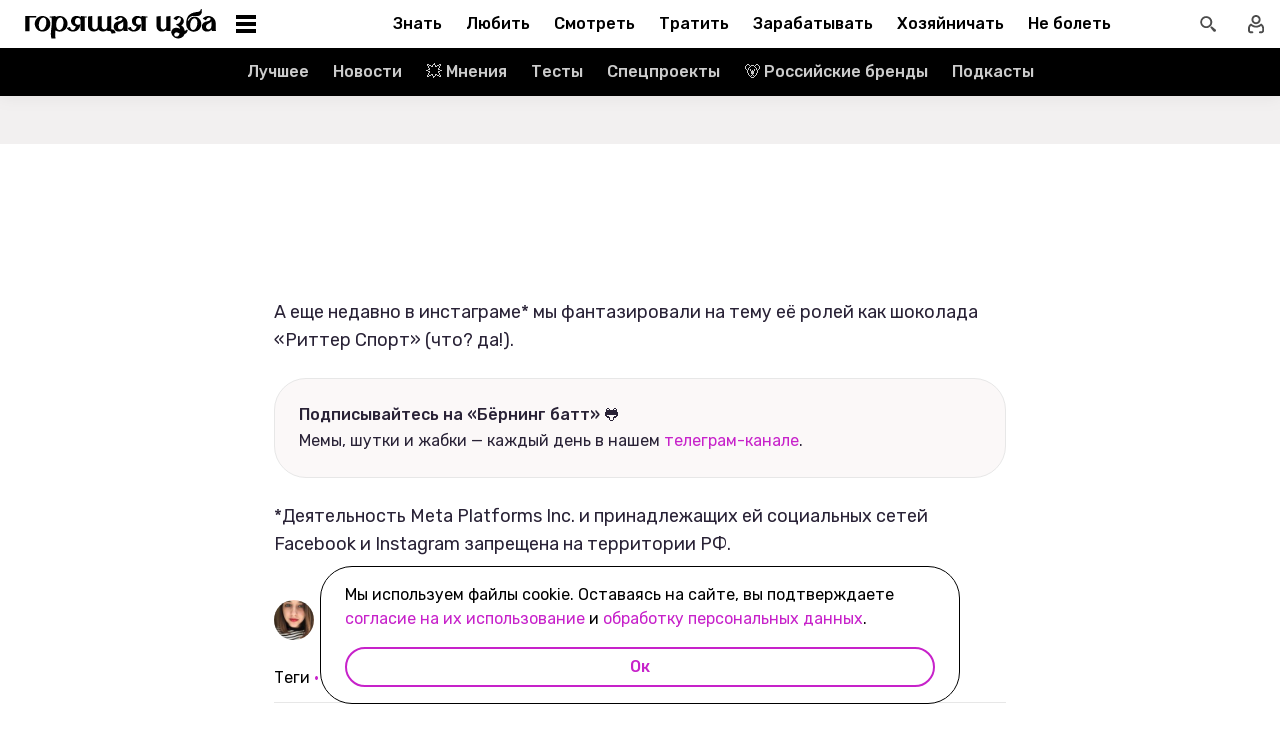

--- FILE ---
content_type: text/html; charset=utf-8
request_url: https://burninghut.ru/quiz-geroini-meril-strip/
body_size: 103115
content:
<!DOCTYPE html><html  lang="ru-RU"><head><meta charset="utf-8">
<meta name="viewport" content="width=device-width, initial-scale=1">
<title>ТЕСТ: На какую героиню Мэрил Стрип вы похожи? - Горящая изба</title>
<script src="https://yandex.ru/ads/system/context.js" crossorigin="anonymous" async></script>
<script src="https://yandex.ru/ads/system/header-bidding.js" async></script>
<script async src="https://yandex.ru/ads/system/header-bidding.js"></script>
<script async></script>
<script async></script>
<style>*,:after,:before{box-sizing:border-box;-webkit-tap-highlight-color:transparent}html{scroll-behavior:smooth}ol,ul{list-style:none}a,span{color:inherit;font-family:inherit;font-size:inherit;text-decoration:none}h2[id*="#"]{scroll-margin-top:50px;scroll-snap-margin-top:50px}blockquote,body,button,figure,h1,h2,h3,h4,h5,h6,input,ol,p,ul{margin:0;padding:0}button{background:none;border:none;color:inherit;font-family:inherit}button:not(:disabled){cursor:pointer}input{background:none;border:none;color:inherit;font-family:inherit;font-size:inherit}cite{font-style:normal}iframe{max-width:100%}@keyframes fade{0%{opacity:0}to{opacity:1}}@keyframes loader-animate{0%{transform:translate3d(-100%,0,0)}to{transform:translate3d(100%,0,0)}}body{position:relative;z-index:0}.adfox-banner-background{z-index:1}.modal-fade-enter-active,.modal-fade-leave-active{opacity:0}@font-face{ascent-override:90%;descent-override:20%;font-family:Prosto One Fallback;size-adjust:110%;src:local("Verdana")}@font-face{ascent-override:94%;descent-override:16%;font-family:Rubik Fallback;size-adjust:105.2%;src:local("Arial")}@font-face{font-display:swap;font-family:Prosto One;font-style:normal;font-weight:400;src:url(/_nuxt/prosto-one-cyrillic-CDzNKrwU.woff2) format("woff2");unicode-range:u+0301,u+0400-045f,u+0490-0491,u+04b0-04b1,u+2116}@font-face{font-display:swap;font-family:Prosto One;font-style:normal;font-weight:400;src:url(/_nuxt/prosto-one-latin-ext-BzSHnFW4.woff2) format("woff2");unicode-range:u+0100-02ba,u+02bd-02c5,u+02c7-02cc,u+02ce-02d7,u+02dd-02ff,u+0304,u+0308,u+0329,u+1d00-1dbf,u+1e00-1e9f,u+1ef2-1eff,u+2020,u+20a0-20ab,u+20ad-20c0,u+2113,u+2c60-2c7f,u+a720-a7ff}@font-face{font-display:swap;font-family:Prosto One;font-style:normal;font-weight:400;src:url(/_nuxt/prosto-one-latin-Csm4_ZVp.woff2) format("woff2");unicode-range:u+00??,u+0131,u+0152-0153,u+02bb-02bc,u+02c6,u+02da,u+02dc,u+0304,u+0308,u+0329,u+2000-206f,u+20ac,u+2122,u+2191,u+2193,u+2212,u+2215,u+feff,u+fffd}@font-face{font-display:swap;font-family:Rubik;font-style:italic;font-weight:400;src:url(/_nuxt/rubik-cyrillic-ext-400-italic-DbPrbqxd.woff2) format("woff2");unicode-range:u+0460-052f,u+1c80-1c8a,u+20b4,u+2de0-2dff,u+a640-a69f,u+fe2e-fe2f}@font-face{font-display:swap;font-family:Rubik;font-style:italic;font-weight:400;src:url(/_nuxt/rubik-cyrillic-400-italic-B5s0A8Kt.woff2) format("woff2");unicode-range:u+0301,u+0400-045f,u+0490-0491,u+04b0-04b1,u+2116}@font-face{font-display:swap;font-family:Rubik;font-style:italic;font-weight:400;src:url(/_nuxt/rubik-latin-ext-400-italic-DiRK7QQQ.woff2) format("woff2");unicode-range:u+0100-02ba,u+02bd-02c5,u+02c7-02cc,u+02ce-02d7,u+02dd-02ff,u+0304,u+0308,u+0329,u+1d00-1dbf,u+1e00-1e9f,u+1ef2-1eff,u+2020,u+20a0-20ab,u+20ad-20c0,u+2113,u+2c60-2c7f,u+a720-a7ff}@font-face{font-display:swap;font-family:Rubik;font-style:italic;font-weight:400;src:url(/_nuxt/rubik-latin-400-italic-B6Gl3qD9.woff2) format("woff2");unicode-range:u+00??,u+0131,u+0152-0153,u+02bb-02bc,u+02c6,u+02da,u+02dc,u+0304,u+0308,u+0329,u+2000-206f,u+20ac,u+2122,u+2191,u+2193,u+2212,u+2215,u+feff,u+fffd}@font-face{font-display:swap;font-family:Rubik;font-style:italic;font-weight:500;src:url(/_nuxt/rubik-cyrillic-ext-400-italic-DbPrbqxd.woff2) format("woff2");unicode-range:u+0460-052f,u+1c80-1c8a,u+20b4,u+2de0-2dff,u+a640-a69f,u+fe2e-fe2f}@font-face{font-display:swap;font-family:Rubik;font-style:italic;font-weight:500;src:url(/_nuxt/rubik-cyrillic-400-italic-B5s0A8Kt.woff2) format("woff2");unicode-range:u+0301,u+0400-045f,u+0490-0491,u+04b0-04b1,u+2116}@font-face{font-display:swap;font-family:Rubik;font-style:italic;font-weight:500;src:url(/_nuxt/rubik-latin-ext-400-italic-DiRK7QQQ.woff2) format("woff2");unicode-range:u+0100-02ba,u+02bd-02c5,u+02c7-02cc,u+02ce-02d7,u+02dd-02ff,u+0304,u+0308,u+0329,u+1d00-1dbf,u+1e00-1e9f,u+1ef2-1eff,u+2020,u+20a0-20ab,u+20ad-20c0,u+2113,u+2c60-2c7f,u+a720-a7ff}@font-face{font-display:swap;font-family:Rubik;font-style:italic;font-weight:500;src:url(/_nuxt/rubik-latin-400-italic-B6Gl3qD9.woff2) format("woff2");unicode-range:u+00??,u+0131,u+0152-0153,u+02bb-02bc,u+02c6,u+02da,u+02dc,u+0304,u+0308,u+0329,u+2000-206f,u+20ac,u+2122,u+2191,u+2193,u+2212,u+2215,u+feff,u+fffd}@font-face{font-display:swap;font-family:Rubik;font-style:italic;font-weight:700;src:url(/_nuxt/rubik-cyrillic-ext-400-italic-DbPrbqxd.woff2) format("woff2");unicode-range:u+0460-052f,u+1c80-1c8a,u+20b4,u+2de0-2dff,u+a640-a69f,u+fe2e-fe2f}@font-face{font-display:swap;font-family:Rubik;font-style:italic;font-weight:700;src:url(/_nuxt/rubik-cyrillic-400-italic-B5s0A8Kt.woff2) format("woff2");unicode-range:u+0301,u+0400-045f,u+0490-0491,u+04b0-04b1,u+2116}@font-face{font-display:swap;font-family:Rubik;font-style:italic;font-weight:700;src:url(/_nuxt/rubik-latin-ext-400-italic-DiRK7QQQ.woff2) format("woff2");unicode-range:u+0100-02ba,u+02bd-02c5,u+02c7-02cc,u+02ce-02d7,u+02dd-02ff,u+0304,u+0308,u+0329,u+1d00-1dbf,u+1e00-1e9f,u+1ef2-1eff,u+2020,u+20a0-20ab,u+20ad-20c0,u+2113,u+2c60-2c7f,u+a720-a7ff}@font-face{font-display:swap;font-family:Rubik;font-style:italic;font-weight:700;src:url(/_nuxt/rubik-latin-400-italic-B6Gl3qD9.woff2) format("woff2");unicode-range:u+00??,u+0131,u+0152-0153,u+02bb-02bc,u+02c6,u+02da,u+02dc,u+0304,u+0308,u+0329,u+2000-206f,u+20ac,u+2122,u+2191,u+2193,u+2212,u+2215,u+feff,u+fffd}@font-face{font-display:swap;font-family:Rubik;font-style:normal;font-weight:400;src:url(/_nuxt/rubik-cyrillic-ext-400-normal-Di09JlbI.woff2) format("woff2");unicode-range:u+0460-052f,u+1c80-1c8a,u+20b4,u+2de0-2dff,u+a640-a69f,u+fe2e-fe2f}@font-face{font-display:swap;font-family:Rubik;font-style:normal;font-weight:400;src:url(/_nuxt/rubik-cyrillic-400-normal-7BNTO2tN.woff2) format("woff2");unicode-range:u+0301,u+0400-045f,u+0490-0491,u+04b0-04b1,u+2116}@font-face{font-display:swap;font-family:Rubik;font-style:normal;font-weight:400;src:url(/_nuxt/rubik-latin-ext-400-normal-CEf7mgS2.woff2) format("woff2");unicode-range:u+0100-02ba,u+02bd-02c5,u+02c7-02cc,u+02ce-02d7,u+02dd-02ff,u+0304,u+0308,u+0329,u+1d00-1dbf,u+1e00-1e9f,u+1ef2-1eff,u+2020,u+20a0-20ab,u+20ad-20c0,u+2113,u+2c60-2c7f,u+a720-a7ff}@font-face{font-display:swap;font-family:Rubik;font-style:normal;font-weight:400;src:url(/_nuxt/rubik-latin-400-normal-DhGiNI2r.woff2) format("woff2");unicode-range:u+00??,u+0131,u+0152-0153,u+02bb-02bc,u+02c6,u+02da,u+02dc,u+0304,u+0308,u+0329,u+2000-206f,u+20ac,u+2122,u+2191,u+2193,u+2212,u+2215,u+feff,u+fffd}@font-face{font-display:swap;font-family:Rubik;font-style:normal;font-weight:500;src:url(/_nuxt/rubik-cyrillic-ext-400-normal-Di09JlbI.woff2) format("woff2");unicode-range:u+0460-052f,u+1c80-1c8a,u+20b4,u+2de0-2dff,u+a640-a69f,u+fe2e-fe2f}@font-face{font-display:swap;font-family:Rubik;font-style:normal;font-weight:500;src:url(/_nuxt/rubik-cyrillic-400-normal-7BNTO2tN.woff2) format("woff2");unicode-range:u+0301,u+0400-045f,u+0490-0491,u+04b0-04b1,u+2116}@font-face{font-display:swap;font-family:Rubik;font-style:normal;font-weight:500;src:url(/_nuxt/rubik-latin-ext-400-normal-CEf7mgS2.woff2) format("woff2");unicode-range:u+0100-02ba,u+02bd-02c5,u+02c7-02cc,u+02ce-02d7,u+02dd-02ff,u+0304,u+0308,u+0329,u+1d00-1dbf,u+1e00-1e9f,u+1ef2-1eff,u+2020,u+20a0-20ab,u+20ad-20c0,u+2113,u+2c60-2c7f,u+a720-a7ff}@font-face{font-display:swap;font-family:Rubik;font-style:normal;font-weight:500;src:url(/_nuxt/rubik-latin-400-normal-DhGiNI2r.woff2) format("woff2");unicode-range:u+00??,u+0131,u+0152-0153,u+02bb-02bc,u+02c6,u+02da,u+02dc,u+0304,u+0308,u+0329,u+2000-206f,u+20ac,u+2122,u+2191,u+2193,u+2212,u+2215,u+feff,u+fffd}@font-face{font-display:swap;font-family:Rubik;font-style:normal;font-weight:700;src:url(/_nuxt/rubik-cyrillic-ext-400-normal-Di09JlbI.woff2) format("woff2");unicode-range:u+0460-052f,u+1c80-1c8a,u+20b4,u+2de0-2dff,u+a640-a69f,u+fe2e-fe2f}@font-face{font-display:swap;font-family:Rubik;font-style:normal;font-weight:700;src:url(/_nuxt/rubik-cyrillic-400-normal-7BNTO2tN.woff2) format("woff2");unicode-range:u+0301,u+0400-045f,u+0490-0491,u+04b0-04b1,u+2116}@font-face{font-display:swap;font-family:Rubik;font-style:normal;font-weight:700;src:url(/_nuxt/rubik-latin-ext-400-normal-CEf7mgS2.woff2) format("woff2");unicode-range:u+0100-02ba,u+02bd-02c5,u+02c7-02cc,u+02ce-02d7,u+02dd-02ff,u+0304,u+0308,u+0329,u+1d00-1dbf,u+1e00-1e9f,u+1ef2-1eff,u+2020,u+20a0-20ab,u+20ad-20c0,u+2113,u+2c60-2c7f,u+a720-a7ff}@font-face{font-display:swap;font-family:Rubik;font-style:normal;font-weight:700;src:url(/_nuxt/rubik-latin-400-normal-DhGiNI2r.woff2) format("woff2");unicode-range:u+00??,u+0131,u+0152-0153,u+02bb-02bc,u+02c6,u+02da,u+02dc,u+0304,u+0308,u+0329,u+2000-206f,u+20ac,u+2122,u+2191,u+2193,u+2212,u+2215,u+feff,u+fffd}:root{--shutter-panel-radius:32px;--shutter-panel-shadow:0 0 0 4px #000;--context-menu-popup-radius:32px;--context-menu-popup-shadow:0 8px 14px #0000000d;--context-menu-popup-border:1px solid #000;--context-menu-popup-width:auto;--context-menu-popup-max-width:440px}@media (min-width:768px){#__nuxt .hide\>mobile{display:none}}@media (min-width:1024px){#__nuxt .hide\>tablet{display:none}}@media (min-width:1280px){#__nuxt .hide\>big-tablet{display:none}}@media (min-width:1440px){#__nuxt .hide\>desktop{display:none}}@media (max-width:767px){#__nuxt .hide\<tablet{display:none}}@media (max-width:1023px){#__nuxt .hide\<big-tablet{display:none}}@media (max-width:1279px){#__nuxt .hide\<desktop{display:none}}@media (max-width:1439px){#__nuxt .hide\<desktop-wide{display:none}}</style>
<style>.error-icon__image[data-v-5c57c650]{display:block;width:100%}</style>
<style>.modal-fade-enter-active,.modal-fade-leave-active{opacity:0}.error-ok-button{background:#c722ca;border:none;border-radius:48px;color:#fff;cursor:pointer;font-family:Rubik,Rubik Fallback,Arial,sans-serif;font-size:14px;font-weight:500;line-height:20px;padding:10px;width:100%}@media (hover:hover) and (pointer:fine){.error-ok-button:hover{background:#83218d}}</style>
<style>.modal-fade-enter-active,.modal-fade-leave-active{opacity:0}.error-modal{align-items:center;display:flex;justify-content:center;margin:auto}.error-modal__container{background:#fff;border-radius:32px;max-width:320px;padding:40px 24px 24px;position:relative}.error-modal__container:before{border:1px solid #000;border-radius:32px;bottom:0;content:"";left:0;pointer-events:none;position:absolute;right:0;top:0}.error-modal__icon{margin-bottom:24px;margin-left:auto;margin-right:auto;max-width:164px}.error-modal__content{font-family:Rubik,Rubik Fallback,Arial,sans-serif;font-size:16px;line-height:24px}.error-modal__button{margin-top:24px}</style>
<style>.comments-limit-error-modal__text{text-align:center}</style>
<style>.modal-fade-enter-active[data-v-0f744881],.modal-fade-leave-active[data-v-0f744881]{opacity:0}@keyframes action-sheet-0f744881{0%{transform:translateY(100%)}to{transform:translateY(0)}}.action-sheet[data-v-0f744881]{align-content:flex-end;align-items:flex-end;display:flex;width:100vw}.action-sheet__container[data-v-0f744881]{animation-delay:.3s;animation-duration:.3s;animation-name:action-sheet-0f744881;animation-timing-function:linear;background:#fff;border-radius:32px 32px 0 0;box-shadow:0 0 0 4px #000;position:relative;width:100%}.action-sheet__header[data-v-0f744881]{height:48px;width:100%}.action-sheet__header[data-v-0f744881]:before{background:#e7e7e7;border-radius:2px;content:"";height:4px;left:0;margin:0 auto;position:absolute;right:0;top:22px;width:36px}</style>
<style>.modal-fade-enter-active[data-v-ed1d4ecf],.modal-fade-leave-active[data-v-ed1d4ecf]{opacity:0}.error-action-sheet__container[data-v-ed1d4ecf]{padding:16px}.error-action-sheet__icon[data-v-ed1d4ecf]{margin-bottom:24px;margin-left:auto;margin-right:auto;max-width:164px}.error-action-sheet__content[data-v-ed1d4ecf]{font-family:Rubik,Rubik Fallback,Arial,sans-serif;font-size:16px;line-height:24px;margin-bottom:24px}.error-action-sheet__button[data-v-ed1d4ecf]{width:100%}</style>
<style>.comments-limit-error-action-sheet__text{text-align:center}</style>
<style>html.no-scroll{overflow:hidden;overscroll-behavior:none;touch-action:none}</style>
<style>@view-transition{navigation:auto}:root{--header-height:100px}</style>
<style>.article-page[data-v-2b87df2f]{display:flex;width:100%}@media (min-width:768px){.article-page[data-v-2b87df2f]{background:#0000}}.article-page__component[data-v-2b87df2f]{margin:0 auto;width:100%;z-index:2}</style>
<style>.layout-default[data-v-f395f8cb]{background-color:#000;display:flex;flex-direction:column;min-height:100vh}.layout-default[data-v-f395f8cb] .default-article{margin-top:4px}@media (min-width:768px){.layout-default[data-v-f395f8cb]{background-color:#f2f0f0}}.layout-default__footer[data-v-f395f8cb],.layout-default__header[data-v-f395f8cb],.layout-default__header-submenu[data-v-f395f8cb]{z-index:2}.layout-default__footer[data-v-f395f8cb],.layout-default__header[data-v-f395f8cb]{flex-shrink:0}.layout-default__header[data-v-f395f8cb]{left:0;position:-webkit-sticky;position:sticky;top:0;width:100%;z-index:9999999}.layout-default__content[data-v-f395f8cb]{display:flex;flex:1 0 auto;position:relative}@media (min-width:768px){.layout-default__content--brand[data-v-f395f8cb]{margin-top:224px}}.layout-default__footer[data-v-f395f8cb]{position:relative;z-index:1}</style>
<style>.widgets-area{margin:24px 0}.widgets-area .widget{margin-left:auto;margin-right:auto}@media (min-width:768px){.widgets-area .widget{margin-left:0;margin-right:0}}.widgets-area .widget:not(:last-child){margin-bottom:24px}.widgets-area--home .widgets-list .widget{margin:24px auto}.widgets-area--sidebar{display:flex;height:100%}.widgets-area--sidebar .widgets-list .widget--bh-kiss__html:first-child .widget-html--adfox-empty{margin-top:-24px}.widgets-area--above-menu.widgets-area .widgets-list .widget,.widgets-area--below-menu.widgets-area .widgets-list .widget{margin:0}.widgets-area--above-comments,.widgets-area--below-comments{margin:32px 0}@media (min-width:768px){.widgets-area--above-comments,.widgets-area--below-comments{margin:40px 0}}.widgets-area--above-comments .widget:not(:last-child),.widgets-area--below-comments .widget:not(:last-child){margin-bottom:40px}.widgets-area--above-comments:last-child .widget--bh-kiss__html:last-child .widget-html--adfox-empty,.widgets-area--below-comments:last-child .widget--bh-kiss__html:last-child .widget-html--adfox-empty{margin-top:-32px}@media (min-width:768px){.widgets-area--above-comments:last-child .widget--bh-kiss__html:last-child .widget-html--adfox-empty,.widgets-area--below-comments:last-child .widget--bh-kiss__html:last-child .widget-html--adfox-empty{margin-top:-40px}}</style>
<style>.error-boundered[data-v-7666b343]{font-family:Rubik,Rubik Fallback,Arial,sans-serif}</style>
<style>.switch-search-enter-active[data-v-4f912407],.switch-search-leave-active[data-v-4f912407]{transition:all .3s ease}.switch-search-enter-from[data-v-4f912407],.switch-search-leave-to[data-v-4f912407]{opacity:0}.hidden-input[data-v-4f912407]{display:block;height:0;width:0}.header[data-v-4f912407]{background-color:#fff;font-family:Rubik,Rubik Fallback,Arial,sans-serif}.header__container-wrapp[data-v-4f912407]{position:relative}.header__container[data-v-4f912407]{margin:0 auto;position:relative;z-index:7}.header__container--preview[data-v-4f912407]{background-color:#d26bdc}.header__arrow-burger-wrapp[data-v-4f912407]{align-items:center;display:flex;justify-content:space-between;margin:0 auto;max-width:1280px}@media (min-width:768px){.header__burger[data-v-4f912407]{flex-basis:320px}}.header .header__arrow-menu[data-v-4f912407]{height:48px;margin:0 auto;max-width:870px;width:fit-content}.header__actions-container[data-v-4f912407]{align-items:center;display:flex;justify-content:flex-end;width:fit-content}.header__actions-container .header-actions[data-v-4f912407]{align-items:center;display:flex;justify-content:space-between;z-index:2}.header__header-search[data-v-4f912407]{margin:0 auto;max-width:1280px;width:100%}.header__search[data-v-4f912407]{align-items:center;display:flex;height:48px;justify-content:center;width:48px}@media (hover:hover) and (pointer:fine){.header__search[data-v-4f912407]:hover{background:#e4fcfb}}.header__search--btn[data-v-4f912407]{height:24px;transition:position .1s ease-in .3s;width:24px}.header__search--btn-icon[data-v-4f912407]{color:#4c4c4c}.header__profile[data-v-4f912407]{align-items:center;display:flex;height:48px;justify-content:center;margin-left:auto;width:48px;z-index:1}@media (hover:hover) and (pointer:fine){.header__profile[data-v-4f912407]:hover{background-color:#e4fcfb}}.header__profile--search-active[data-v-4f912407]{margin-left:172px}</style>
<style>.header-burger[data-v-5bd15457]{align-items:center;display:flex;justify-content:space-between;padding-left:12px;position:relative}@media (min-width:768px){.header-burger[data-v-5bd15457]{justify-content:flex-start;min-height:48px}}@media (min-width:1024px){.header-burger[data-v-5bd15457]{flex-direction:row-reverse;justify-content:flex-end;min-width:280px;padding-left:24px}}@media (hover:hover) and (pointer:fine){.header-burger[data-v-5bd15457]:hover:before{opacity:1;pointer-events:all;transform:scaleX(10);transition:unset}}@media (hover:hover) and (pointer:fine) and (min-width:768px){.header-burger[data-v-5bd15457]:hover:before{opacity:1;pointer-events:none;transform:unset;transition:unset;width:100%}}@media (hover:hover) and (pointer:fine){.header-burger:hover .header-burger__button[data-v-5bd15457]:before{top:11px;transform:rotate(45deg)}.header-burger:hover .header-burger__button[data-v-5bd15457]:after{bottom:11px;transform:rotate(-45deg)}.header-burger:hover .header-burger__button span[data-v-5bd15457]{transform:scale(0)}}@media (hover:hover) and (pointer:fine) and (min-width:1024px){.header-burger:hover .header-burger__button[data-v-5bd15457]:after,.header-burger:hover .header-burger__button[data-v-5bd15457]:before{transform:unset}.header-burger:hover .header-burger__button[data-v-5bd15457]:before{top:3px}.header-burger:hover .header-burger__button[data-v-5bd15457]:after{bottom:3px}.header-burger:hover .header-burger__button span[data-v-5bd15457]{transform:translateY(-50%)}.header-burger:hover .header-burger__button span[data-v-5bd15457],.header-burger:hover .header-burger__button[data-v-5bd15457]:after,.header-burger:hover .header-burger__button[data-v-5bd15457]:before{background-color:#c722ca}}@media (hover:hover) and (pointer:fine) and (min-width:1024px) and (hover:hover) and (pointer:fine){.header-burger:hover .header-burger__button span[data-v-5bd15457],.header-burger:hover .header-burger__button[data-v-5bd15457]:after,.header-burger:hover .header-burger__button[data-v-5bd15457]:before{transition-delay:unset}}@media (hover:hover) and (pointer:fine){.header-burger:hover .header-burger__logo[data-v-5bd15457]{color:#c722ca;transition-delay:unset}.header-burger:hover .header-burger__menu[data-v-5bd15457]{opacity:1;pointer-events:all;transform:translateY(0);transition-delay:unset}}@media (hover:hover) and (pointer:fine) and (min-width:1024px){.header-burger:hover .header-burger__logo-custom[data-v-5bd15457]:before{opacity:1;transition-delay:0s;transition-duration:0s}}.header-burger[data-v-5bd15457]:before{background:#fff;border-bottom:1px solid #e7e7e7;content:"";height:48px;left:0;opacity:0;pointer-events:none;position:fixed;top:0;transition:opacity .1s ease;transition-delay:.3s;width:50vw;z-index:3}@media (min-width:768px){.header-burger[data-v-5bd15457]:before{background:unset;border:1px solid #000;border-bottom:none;box-shadow:inset 0 1px #0000,inset -1px 0 #0000,inset 0 -1px #e7e7e7,inset 1px 0 #0000;height:100%;left:0;position:absolute;top:0;transition:opacity .3s ease;width:100%}}@media (min-width:768px) and (hover:hover) and (pointer:fine){.header-burger[data-v-5bd15457]:before{transition-delay:1s}}.header-burger--active .header-burger__button[data-v-5bd15457]:before{top:11px;transform:rotate(45deg)}.header-burger--active .header-burger__button[data-v-5bd15457]:after{bottom:11px;transform:rotate(-45deg)}.header-burger--active .header-burger__button span[data-v-5bd15457]{transform:scale(0)}@media (min-width:1024px){.header-burger--active .header-burger__button[data-v-5bd15457]:after,.header-burger--active .header-burger__button[data-v-5bd15457]:before{transform:unset}.header-burger--active .header-burger__button[data-v-5bd15457]:before{top:3px}.header-burger--active .header-burger__button[data-v-5bd15457]:after{bottom:3px}.header-burger--active .header-burger__button span[data-v-5bd15457]{transform:translateY(-50%)}.header-burger--active .header-burger__button span[data-v-5bd15457],.header-burger--active .header-burger__button[data-v-5bd15457]:after,.header-burger--active .header-burger__button[data-v-5bd15457]:before{background-color:#c722ca}}@media (min-width:1024px) and (hover:hover) and (pointer:fine){.header-burger--active .header-burger__button span[data-v-5bd15457],.header-burger--active .header-burger__button[data-v-5bd15457]:after,.header-burger--active .header-burger__button[data-v-5bd15457]:before{transition-delay:unset}}.header-burger--active .header-burger__menu[data-v-5bd15457]{opacity:1;pointer-events:all;transform:translateY(0);transition-delay:unset}@media (min-width:1024px){.header-burger--active .header-burger__logo[data-v-5bd15457]{color:#c722ca;transition-delay:unset}}.header-burger--active[data-v-5bd15457]:before{opacity:1;pointer-events:all;transform:scaleX(10);transition:unset}@media (min-width:768px){.header-burger--active[data-v-5bd15457]:before{opacity:1;pointer-events:none;transform:unset;transition:unset;width:100%}}.header-burger__main-link[data-v-5bd15457]{display:block;height:20px;width:129px;z-index:3}@media (min-width:1024px){.header-burger__main-link[data-v-5bd15457]{height:30px;width:194px}}.header-burger__button[data-v-5bd15457]{display:block;height:24px;margin-right:16px;position:relative;width:24px;z-index:3}.header-burger__button span[data-v-5bd15457],.header-burger__button[data-v-5bd15457]:after,.header-burger__button[data-v-5bd15457]:before{background-color:#000;content:"";display:block;height:2px;left:0;position:absolute;width:16px}@media (min-width:1024px){.header-burger__button span[data-v-5bd15457],.header-burger__button[data-v-5bd15457]:after,.header-burger__button[data-v-5bd15457]:before{height:4px;left:2px;width:20px}}@media (min-width:768px) and (hover:hover) and (pointer:fine){.header-burger__button span[data-v-5bd15457],.header-burger__button[data-v-5bd15457]:after,.header-burger__button[data-v-5bd15457]:before{transition-delay:1s}}.header-burger__button[data-v-5bd15457]:before{top:6px}@media (min-width:1024px){.header-burger__button[data-v-5bd15457]:before{top:3px}}.header-burger__button[data-v-5bd15457]:after{bottom:6px}@media (min-width:1024px){.header-burger__button[data-v-5bd15457]:after{bottom:3px}}.header-burger__button span[data-v-5bd15457]{top:50%;transform:translateY(-50%)}@media (min-width:1024px){.header-burger__button[data-v-5bd15457]{margin-left:16px;margin-right:0}}.header-burger__logo[data-v-5bd15457]{color:#000;height:100%;transition:color .3s ease;width:100%}@media (hover:hover) and (pointer:fine){.header-burger__logo[data-v-5bd15457]{transition-delay:1s}}.header-burger__logo-custom[data-v-5bd15457]{background-size:cover;height:100%;position:relative;width:100%}.header-burger__logo-custom[data-v-5bd15457]:before{background-size:cover;bottom:0;content:"";left:0;opacity:0;position:absolute;right:0;top:0;transition:opacity .3s ease}@media (hover:hover) and (pointer:fine){.header-burger__logo-custom[data-v-5bd15457]:before{transition-delay:1s}}.header-burger__menu[data-v-5bd15457]{background:#fff;height:calc(100% - 48px);left:0;opacity:0;pointer-events:none;position:fixed;top:48px;transform:translateY(-5%);transition:all .3s ease;width:100%;z-index:2}@media (min-width:768px){.header-burger__menu[data-v-5bd15457]{height:calc(100vh - 48px);position:absolute;transform:unset}}@media (min-width:768px) and (hover:hover) and (pointer:fine){.header-burger__menu[data-v-5bd15457]{transition-delay:1s}}@media (min-width:1024px){.header-burger__menu[data-v-5bd15457]{min-width:280px}}</style>
<style>.svg-asset[data-v-b97252c9] svg{display:block;height:auto}</style>
<style>.burger-menu[data-v-3bad66ea]{background:#fff;color:#292236;height:100%;overflow-y:auto;padding-top:0}@-moz-document url-prefix(){.burger-menu[data-v-3bad66ea]{scrollbar-color:var(--scrollbar-thumb-color,#c4c4c4) #0000;scrollbar-width:thin}}.burger-menu[data-v-3bad66ea]::-webkit-scrollbar{height:var(--scrollbar-height,10px);width:var(--scrollbar-width,8px)}.burger-menu[data-v-3bad66ea]::-webkit-scrollbar-thumb{background:var(--scrollbar-thumb-color,#c4c4c4);border-color:var(--scrollbar-track-background,#fff);border-radius:999px;border-style:solid;border-width:var(--scrollbar-track-gap,2px)}.burger-menu[data-v-3bad66ea]::-webkit-scrollbar-thumb:hover{background-color:var(--scrollbar-thumb-hover-color,#7d7d7d)}.burger-menu[data-v-3bad66ea]::-webkit-scrollbar-track{background:var(--scrollbar-track-background,#fff);border-radius:999px}@media (min-width:768px){.burger-menu[data-v-3bad66ea]{border:1px solid #000;border-top:0}}.burger-menu__categories-list[data-v-3bad66ea]{height:100%}.burger-menu__categories-list[data-v-3bad66ea]>li{padding-bottom:16px;padding-top:12px}.build-info[data-v-3bad66ea]{width:100%}</style>
<style>.burger-menu-list__item[data-v-8c5106f7]{margin:0 auto;width:calc(100% - 4px);word-break:break-word}.burger-menu-list__item[data-v-8c5106f7]:not(:last-child){border-bottom:1px solid #e7e7e7}.build-info[data-v-8c5106f7]{padding:12px 48px}@media (min-width:1024px){.build-info[data-v-8c5106f7]{padding:12px 24px}}</style>
<style>.burger-item__title[data-v-499c5932]{align-items:center;display:flex;font-size:16px;font-weight:500;height:56px;justify-content:flex-start;line-height:24px;padding:0 48px}@media (min-width:1024px){.burger-item__title[data-v-499c5932]{font-size:18px;height:52px;padding:12px 24px}}</style>
<style>.burger-link.burger-link[data-v-ff77b5a7]{align-items:center;display:flex;font-size:16px;height:100%;justify-content:flex-start;line-height:28px;line-height:24px;min-height:52px;padding:0 48px;position:relative;width:100%}.burger-link.burger-link--active[data-v-ff77b5a7]{background:#e4fcfb}.burger-link.burger-link[data-v-ff77b5a7]:before{border:4px solid #c722ca;border-radius:32px;content:"";height:100%;left:0;opacity:0;pointer-events:none;position:absolute;top:0;transition:opacity .3s ease;width:100%}@media (hover:hover) and (pointer:fine){.burger-link.burger-link[data-v-ff77b5a7]:hover:not(.burger-link--colored-text,.burger-link--colored-bg){color:#c722ca}.burger-link.burger-link[data-v-ff77b5a7]:hover:before{opacity:1}}@media (min-width:1024px){.burger-link.burger-link[data-v-ff77b5a7]{font-size:18px;padding:12px 24px}}.burger-link.burger-link__title[data-v-ff77b5a7]{background:var(--bg-color);border-radius:100px;color:var(--text-color);display:block;padding:4px 12px}@media (min-width:1024px){.burger-link--colored-bg.burger-link--colored-bg[data-v-ff77b5a7]{padding:0 12px}}</style>
<style>.link[data-v-b570c2d4]{background-color:initial;border:0;cursor:pointer;font:inherit;margin:0;padding:0;text-decoration:none}.link[data-v-b570c2d4]:focus{outline:none}.link[data-v-b570c2d4]:focus-visible{text-decoration:underline;text-decoration-thickness:2px;text-underline-offset:2px}.with-color[data-v-b570c2d4]{color:#c722ca}.with-color[data-v-b570c2d4]:disabled{color:#d4d7de;cursor:default}.with-color[data-v-b570c2d4]:hover:not(:disabled){color:#83218d}.with-color[data-v-b570c2d4]:visited:not(:disabled){color:#7142d6}.no-hover-underline[data-v-b570c2d4]:hover{text-decoration:none}.link-content[data-v-b570c2d4]{align-items:center;display:inline;margin:calc(var(--expansion)*-1);padding:var(--expansion)}.link-content[data-v-b570c2d4]:has(.svg-icon),.link-content[data-v-b570c2d4]:has(svg){display:inline-flex;vertical-align:top}</style>
<style>.socials-list[data-v-fab993a0]{display:flex;flex-wrap:wrap;max-width:250px;padding-left:32px}@media (min-width:1024px){.socials-list[data-v-fab993a0]{padding:0 12px;width:200px}}</style>
<style>.social-link[data-v-1971dcec]{display:block;height:56px;padding:16px;width:56px}@media (hover:hover) and (pointer:fine){.social-link__icon[data-v-1971dcec]:hover{filter:brightness(.8)}}</style>
<style>.arrow-menu[data-v-4102cec8]{-webkit-user-select:none;user-select:none;--swiper-scroll-padding:8px}@media (min-width:768px){.arrow-menu[data-v-4102cec8]{--swiper-scroll-padding:16px}}.arrow-menu.light[data-v-4102cec8]{--swiper-left-arrow-background:linear-gradient(90deg,#fff 5%,#fff0);--swiper-right-arrow-background:linear-gradient(270deg,#fff 5%,#fff0)}@media (min-width:768px){.arrow-menu.light[data-v-4102cec8]{--swiper-left-arrow-background:linear-gradient(90deg,#fff 55%,#fff0);--swiper-right-arrow-background:linear-gradient(270deg,#fff 55%,#fff0)}}.arrow-menu.dark[data-v-4102cec8]{--swiper-left-arrow-background:linear-gradient(90deg,#000 5%,#0000);--swiper-right-arrow-background:linear-gradient(270deg,#000 5%,#0000)}@media (min-width:768px){.arrow-menu.dark[data-v-4102cec8]{--swiper-left-arrow-background:linear-gradient(90deg,#000 55%,#0000);--swiper-right-arrow-background:linear-gradient(270deg,#000 55%,#0000)}}.arrow-menu[data-v-4102cec8] .arrow-menu-container{align-items:center;display:flex;height:48px;margin:0 auto;padding:0 8px}@media (min-width:768px){.arrow-menu[data-v-4102cec8] .arrow-menu-container{padding:0 16px}}@media (min-width:1024px){.arrow-menu[data-v-4102cec8] .arrow-menu-container{padding:0 8px}}.left-arrow[data-v-4102cec8]{transform:scaleX(-1)}</style>
<style>.swiper[data-v-099f7578]{display:flex;overflow:hidden;position:relative}@media (hover:hover) and (pointer:fine){.swiper.show-arrows-on-hover:hover .visible[data-v-099f7578]{opacity:1;transform:translate(0)}}.swiper:not(.show-arrows-on-hover) .visible[data-v-099f7578]{opacity:1;transform:translate(0)}.container[data-v-099f7578]{display:flex;flex-grow:1;overflow-x:auto;scroll-behavior:smooth;-webkit-overflow-scrolling:touch;scroll-snap-type:x mandatory;-ms-overflow-style:none;scrollbar-width:none}.container[data-v-099f7578]::-webkit-scrollbar{display:none}.container.has-scroll[data-v-099f7578]{scroll-padding:var(--swiper-scroll-padding,0)}.container[data-v-099f7578]>*{scroll-snap-align:start}.left-arrow[data-v-099f7578],.right-arrow[data-v-099f7578]{align-items:center;bottom:0;display:flex;justify-content:center;opacity:0;position:absolute;top:0;transition:transform .3s ease-in-out,opacity .3s ease-in-out;z-index:10}.left-arrow[data-v-099f7578]{background:var(--swiper-left-arrow-background,#0000);left:0;transform:translate(-100%)}.right-arrow[data-v-099f7578]{background:var(--swiper-right-arrow-background,#0000);right:0;transform:translate(100%)}</style>
<style>.arrow-button[data-v-af980aa4]{align-items:center;cursor:pointer;display:flex;height:100%;justify-content:flex-end;width:16px}@media (min-width:768px){.arrow-button[data-v-af980aa4]{padding:0 12px;width:48px}}@media (min-width:1024px){.arrow-button[data-v-af980aa4]{width:60px}}.icon[data-v-af980aa4]{display:none;height:16px;width:16px}@media (min-width:768px){.icon[data-v-af980aa4]{display:block}}.light[data-v-af980aa4]{color:#969698}@media (hover:hover) and (pointer:fine){.light[data-v-af980aa4]:hover{color:#000}}.dark[data-v-af980aa4]{color:#ccc}@media (hover:hover) and (pointer:fine){.dark[data-v-af980aa4]:hover{opacity:.6}}</style>
<style>.menu-item[data-v-be73bf29]{align-items:center;align-self:stretch;display:flex;justify-content:center;padding:0;position:relative}.menu-item--light[data-v-be73bf29]{transition:background-color .2s ease-in}.menu-item--light--active[data-v-be73bf29]{background-color:var(--active-color)}@media (hover:hover) and (pointer:fine){.menu-item--light[data-v-be73bf29]:hover{background-color:#e4fcfb}}.menu-item--active[data-v-be73bf29]{pointer-events:none}.menu-item__link[data-v-be73bf29]{align-items:center;border-radius:14px;color:var(--text-color);display:flex;font-family:Rubik,Rubik Fallback,Arial,sans-serif;font-size:16px;font-weight:500;height:100%;line-height:24px;padding:4px 12px;text-decoration:none;white-space:nowrap}@media (hover:hover) and (pointer:fine){.menu-item__link--dark[data-v-be73bf29]:hover{color:#fff}}.menu-item__link--dark--colored[data-v-be73bf29]{color:#fff;position:relative}.menu-item__link--dark--colored[data-v-be73bf29]:before{background:#000;border-radius:14px;content:"";height:100%;left:0;opacity:0;pointer-events:none;position:absolute;top:0;transition:opacity .2s ease-in;width:100%}@media (hover:hover) and (pointer:fine){.menu-item__link--dark--colored[data-v-be73bf29]:hover:before{opacity:.1}}</style>
<style>.header-profile[data-v-7f0f92c1]{position:relative}.header-profile__avatar[data-v-7f0f92c1]{max-height:48px;max-width:48px;overflow:hidden;padding:8px}.header-profile__avatar-img[data-v-7f0f92c1]{border-radius:50%;display:block;object-fit:cover;width:100%}@media (hover:hover) and (pointer:fine){.header-profile:hover .header-profile__popup[data-v-7f0f92c1]{opacity:1;pointer-events:all}}.header-profile__popup[data-v-7f0f92c1]{bottom:0;opacity:0;pointer-events:none;position:absolute;right:0;transform:translateY(100%);transition:opacity .3s ease;z-index:5}.header-profile__button[data-v-7f0f92c1]{align-items:center;display:flex;height:48px;justify-content:center;width:48px}.header-profile__button-icon[data-v-7f0f92c1]{color:#4c4c4c;height:24px;width:24px}.logout__button[data-v-7f0f92c1]{align-items:center;display:flex;padding:16px 16px 20px}.logout__icon[data-v-7f0f92c1]{color:#c722ca;display:block;height:24px;margin-right:8px;width:24px}.logout__title[data-v-7f0f92c1]{color:#c722ca;font-family:Rubik,Rubik Fallback,Arial,sans-serif;font-size:16px;font-weight:500;line-height:24px}</style>
<style>@media (min-width:768px){.shutter.tablet[data-v-213655bd]{display:none}}@media (min-width:1024px){.shutter.big-tablet[data-v-213655bd]{display:none}}@media (min-width:1280px){.shutter.desktop[data-v-213655bd]{display:none}}@media (min-width:1440px){.shutter.desktop-wide[data-v-213655bd]{display:none}}.shutter__overlay[data-v-213655bd],.shutter__panel[data-v-213655bd]{bottom:0;left:0;overflow:hidden;overscroll-behavior:none;position:fixed;right:0;top:0}.shutter__overlay[data-v-213655bd] *,.shutter__panel[data-v-213655bd] *{touch-action:none}.shutter__overlay[data-v-213655bd]{background:#000;opacity:.8;will-change:opacity;z-index:1000999}.shutter__panel[data-v-213655bd]{background-color:#fff;border-radius:var(--shutter-panel-radius,10px) var(--shutter-panel-radius,10px) 0 0;box-shadow:var(--shutter-panel-shadow,"none");display:flex;flex-direction:column;max-height:90%;opacity:1;padding:0;top:auto;transform:translateY(0);will-change:opacity,transform;z-index:1001000}.shutter__title[data-v-213655bd]{color:#000;font-family:Prosto One,Prosto One Fallback,Verdana,sans-serif;font-size:16px;font-weight:600;line-height:24px;margin:16px 0 12px;padding:0 16px}.shutter__content[data-v-213655bd]{display:flex;flex-direction:column;flex-grow:1;min-height:0;overflow-y:auto;overscroll-behavior:contain}.shutter__dragger[data-v-213655bd]{flex-shrink:0;height:48px;position:relative;touch-action:none}.shutter__dragger[data-v-213655bd]:before{background-color:#e7e7e7;border-radius:2px;content:"";height:4px;left:calc(50% - 18px);position:absolute;top:23px;width:36px}</style>
<style>.shutter-fade-enter-active,.shutter-fade-leave-active{transition:opacity .3s ease-in-out}.shutter-fade-enter-from.shutter-fade-enter-from,.shutter-fade-leave-to.shutter-fade-leave-to{opacity:0}.shutter-slide-enter-active{transition:opacity .15s ease-in-out .15s,transform .15s ease-in-out .15s}.shutter-slide-leave-active{transition:opacity .15s ease-out,transform .15s ease-out}.shutter-slide-enter-from.shutter-slide-enter-from,.shutter-slide-leave-to.shutter-slide-leave-to{opacity:0;transform:translateY(100%)}</style>
<style>.submenu[data-v-63740270]{background-color:#000;filter:drop-shadow(0 2px 8px rgba(0,0,0,.05));font-family:Rubik,Rubik Fallback,Arial,sans-serif}.submenu--partnership[data-v-63740270]{background-color:#fff}.submenu__wrapp[data-v-63740270]{display:flex;justify-content:center;margin:0 auto;max-width:1300px}</style>
<style>.quiz-article[data-v-87d99bde]{background-color:#000;height:100%}@media (min-width:768px){.quiz-article[data-v-87d99bde]{background-color:#fff;margin-top:0}}.quiz-article__wrapper[data-v-87d99bde]{background-color:#fff;border-radius:32px 32px 0 0;margin-top:4px;overflow:hidden;padding-bottom:32px}@media (min-width:768px){.quiz-article__wrapper[data-v-87d99bde]{background-color:none;margin-top:0;padding-bottom:40px}}.quiz-article__content[data-v-87d99bde]{background:#fff;box-sizing:initial;margin:0 auto;padding-left:16px;padding-right:16px}@media (min-width:768px){.quiz-article__content[data-v-87d99bde]{max-width:592px;padding:0}}@media (min-width:1024px){.quiz-article__content[data-v-87d99bde]{max-width:732px}}.quiz-article__content--bottom[data-v-87d99bde]{background:#fff;padding-top:32px}@media (min-width:768px){.quiz-article__content--bottom[data-v-87d99bde]{padding-top:40px}}.quiz-article__content--article-footer[data-v-87d99bde]{padding:48px auto 0}@media (min-width:768px){.quiz-article__content--article-footer[data-v-87d99bde]{max-width:592px;padding:0}}@media (min-width:1024px){.quiz-article__content--article-footer[data-v-87d99bde]{max-width:732px}}.quiz-article__content-wrapper[data-v-87d99bde]{box-sizing:initial;margin:0 auto;padding-left:16px;padding-right:16px}@media (min-width:768px){.quiz-article__content-wrapper[data-v-87d99bde]{max-width:592px;padding:0}}@media (min-width:1024px){.quiz-article__content-wrapper[data-v-87d99bde]{max-width:732px}}.quiz-article__content-wrapper[data-v-87d99bde] .picture{display:block;position:relative;width:100%}.quiz-article__content-wrapper[data-v-87d99bde] .picture__img{display:block;height:auto;max-width:100%;width:100%}.quiz-article__content-wrapper[data-v-87d99bde] .picture__img--noscript{height:100%;left:0;position:absolute;top:0;width:100%;z-index:2}.quiz-article__content-wrapper[data-v-87d99bde]>:not(h1):not(h2):not(h3):not(h4):not(h5):not(p):not(hr):not(.core-buttons):not(.quote):not(ul):not(ol):not(.widgets-area):not(nav){margin-top:24px}.quiz-article__content-wrapper[data-v-87d99bde]>:not(h1):not(h2):not(h3):not(h4):not(h5):not(p):not(hr):not(.core-buttons):not(.quote):not(ul):not(ol):not(.widgets-area):not(nav):not(:last-child){margin-bottom:24px}.quiz-article__content-wrapper[data-v-87d99bde]>[data-before-button]{margin-bottom:16px}.quiz-article__content-wrapper[data-v-87d99bde]>.core-buttons:not(:last-child){margin-bottom:16px}.quiz-article__content-wrapper[data-v-87d99bde]>.quote{margin-bottom:32px;margin-top:32px}.quiz-article__content-wrapper[data-v-87d99bde]>hr{margin:32px 0}.quiz-article__content-wrapper[data-v-87d99bde]>ol,.quiz-article__content-wrapper[data-v-87d99bde]>p,.quiz-article__content-wrapper[data-v-87d99bde]>ul{margin-bottom:12px}@media (min-width:768px){.quiz-article__content-wrapper[data-v-87d99bde]>ol,.quiz-article__content-wrapper[data-v-87d99bde]>p,.quiz-article__content-wrapper[data-v-87d99bde]>ul{margin-bottom:16px}}.quiz-article__content-wrapper[data-v-87d99bde]>p+ol,.quiz-article__content-wrapper[data-v-87d99bde]>p+ul{margin-top:-4px}@media (min-width:768px){.quiz-article__content-wrapper[data-v-87d99bde]>p+ol,.quiz-article__content-wrapper[data-v-87d99bde]>p+ul{margin-top:-8px}}.quiz-article__content-wrapper[data-v-87d99bde]>p{font-family:Rubik,Rubik Fallback,Arial,sans-serif}.quiz-article__content-wrapper[data-v-87d99bde]>:last-child{margin-bottom:0}.quiz-article__content-wrapper[data-v-87d99bde]>a:not(.bh-button){color:#c722ca}.quiz-article__content-wrapper[data-v-87d99bde]>a:not(.bh-button):visited{color:#7142d6}@media (hover:hover) and (pointer:fine){.quiz-article__content-wrapper[data-v-87d99bde]>a:not(.bh-button):hover{color:#83218d}.quiz-article__content-wrapper[data-v-87d99bde]>a:not(.bh-button):hover:visited{color:#83218d}}.quiz-article__content-wrapper[data-v-87d99bde]>h1,.quiz-article__content-wrapper[data-v-87d99bde]>h2,.quiz-article__content-wrapper[data-v-87d99bde]>h3,.quiz-article__content-wrapper[data-v-87d99bde]>h4,.quiz-article__content-wrapper[data-v-87d99bde]>h5,.quiz-article__content-wrapper[data-v-87d99bde]>h6{font-family:Prosto One,Prosto One Fallback,Verdana,sans-serif}.quiz-article__content-wrapper[data-v-87d99bde]>h1 :deep() a,.quiz-article__content-wrapper[data-v-87d99bde]>h2 :deep() a,.quiz-article__content-wrapper[data-v-87d99bde]>h3 :deep() a,.quiz-article__content-wrapper[data-v-87d99bde]>h4 :deep() a,.quiz-article__content-wrapper[data-v-87d99bde]>h5 :deep() a,.quiz-article__content-wrapper[data-v-87d99bde]>h6 :deep() a{color:#c722ca}.quiz-article__content-wrapper[data-v-87d99bde]>h1 :deep() a:visited,.quiz-article__content-wrapper[data-v-87d99bde]>h2 :deep() a:visited,.quiz-article__content-wrapper[data-v-87d99bde]>h3 :deep() a:visited,.quiz-article__content-wrapper[data-v-87d99bde]>h4 :deep() a:visited,.quiz-article__content-wrapper[data-v-87d99bde]>h5 :deep() a:visited,.quiz-article__content-wrapper[data-v-87d99bde]>h6 :deep() a:visited{color:#7142d6}@media (hover:hover) and (pointer:fine){.quiz-article__content-wrapper[data-v-87d99bde]>h1 :deep() a:hover,.quiz-article__content-wrapper[data-v-87d99bde]>h2 :deep() a:hover,.quiz-article__content-wrapper[data-v-87d99bde]>h3 :deep() a:hover,.quiz-article__content-wrapper[data-v-87d99bde]>h4 :deep() a:hover,.quiz-article__content-wrapper[data-v-87d99bde]>h5 :deep() a:hover,.quiz-article__content-wrapper[data-v-87d99bde]>h6 :deep() a:hover{color:#83218d}.quiz-article__content-wrapper[data-v-87d99bde]>h1 :deep() a:hover:visited,.quiz-article__content-wrapper[data-v-87d99bde]>h2 :deep() a:hover:visited,.quiz-article__content-wrapper[data-v-87d99bde]>h3 :deep() a:hover:visited,.quiz-article__content-wrapper[data-v-87d99bde]>h4 :deep() a:hover:visited,.quiz-article__content-wrapper[data-v-87d99bde]>h5 :deep() a:hover:visited,.quiz-article__content-wrapper[data-v-87d99bde]>h6 :deep() a:hover:visited{color:#83218d}}.quiz-article__content-wrapper[data-v-87d99bde]>h1{font-size:24px;line-height:34px;margin-bottom:12px}@media (min-width:768px){.quiz-article__content-wrapper[data-v-87d99bde]>h1{font-size:32px;line-height:42px}}.quiz-article__content-wrapper[data-v-87d99bde]>h1:not(:first-child){margin-top:32px}@media (min-width:768px){.quiz-article__content-wrapper[data-v-87d99bde]>h1:not(:first-child){margin-top:40px}}.quiz-article__content-wrapper[data-v-87d99bde]>h2{font-size:20px;line-height:30px}@media (min-width:768px){.quiz-article__content-wrapper[data-v-87d99bde]>h2{font-size:26px;line-height:34px}}.quiz-article__content-wrapper[data-v-87d99bde]>h2+h2:is(:last-child),.quiz-article__content-wrapper[data-v-87d99bde]>h2+h2:not(:last-child),.quiz-article__content-wrapper[data-v-87d99bde]>h2+h3:is(:last-child),.quiz-article__content-wrapper[data-v-87d99bde]>h2+h3:not(:last-child),.quiz-article__content-wrapper[data-v-87d99bde]>h2+h4:is(:last-child),.quiz-article__content-wrapper[data-v-87d99bde]>h2+h4:not(:last-child){margin-top:12px}.quiz-article__content-wrapper[data-v-87d99bde]>h2:not(:first-child){margin-top:32px}@media (min-width:768px){.quiz-article__content-wrapper[data-v-87d99bde]>h2:not(:first-child){margin-top:40px}}.quiz-article__content-wrapper[data-v-87d99bde]>h2,.quiz-article__content-wrapper[data-v-87d99bde]>h3{margin-bottom:8px}.quiz-article__content-wrapper[data-v-87d99bde]>h3:not(:first-child),.quiz-article__content-wrapper[data-v-87d99bde]>h4:not(:first-child){margin-top:24px}.quiz-article__content-wrapper[data-v-87d99bde]>h3{font-size:18px;line-height:28px}@media (min-width:768px){.quiz-article__content-wrapper[data-v-87d99bde]>h3{font-size:22px;line-height:32px}}.quiz-article__content-wrapper[data-v-87d99bde]>h3+h4:is(:last-child),.quiz-article__content-wrapper[data-v-87d99bde]>h3+h4:not(:last-child){margin-top:12px}.quiz-article__content-wrapper[data-v-87d99bde]>h4{font-family:Rubik,Rubik Fallback,Arial,sans-serif;font-size:18px;font-weight:500;line-height:28px;margin-bottom:4px}@media (min-width:768px){.quiz-article__content-wrapper[data-v-87d99bde]>h4{font-size:20px;line-height:28px}}.quiz-article__content-wrapper[data-v-87d99bde]>h2+:not(h1):not(h2):not(h3):not(h4):not(h5):not(p):not(hr):not(.core-buttons):not(.quote):not(ul):not(ol):not(.widgets-area):not(nav):not(p),.quiz-article__content-wrapper[data-v-87d99bde]>h3+:not(h1):not(h2):not(h3):not(h4):not(h5):not(p):not(hr):not(.core-buttons):not(.quote):not(ul):not(ol):not(.widgets-area):not(nav):not(p),.quiz-article__content-wrapper[data-v-87d99bde]>h4+:not(h1):not(h2):not(h3):not(h4):not(h5):not(p):not(hr):not(.core-buttons):not(.quote):not(ul):not(ol):not(.widgets-area):not(nav):not(p){margin-top:12px}.quiz-article__footer[data-v-87d99bde]{margin-top:24px}.comments[data-v-87d99bde]{margin-left:auto!important;margin-right:auto!important;margin-top:0!important;padding:0}.comments[data-v-87d99bde]:not(:last-child){margin-bottom:32px!important}@media (min-width:768px){.comments[data-v-87d99bde]:not(:last-child){margin-bottom:40px!important}.comments[data-v-87d99bde]{padding:0}}@media (min-width:1024px){.comments[data-v-87d99bde]{padding:0}}.comments[data-v-87d99bde] .lh-talker-app{margin-bottom:0;margin-top:0}.comments[data-v-87d99bde] .lh-talker-app .form>:first-child{border:2px solid #e7e7e7}@media (hover:hover) and (pointer:fine){.comments[data-v-87d99bde] .lh-talker-app .form>:first-child:hover{border-color:#699bdc}}</style>
<style>.app-html iframe[data-v-20a81a22]{margin:0 auto}</style>
<style>.authors__secret[data-v-961d3eb1]{align-items:center;display:flex;margin-bottom:28px}.authors__secret-elem[data-v-961d3eb1]:not(:last-child){margin-right:8px}</style>
<style>.article-person[data-v-86d590a6]{display:flex;font-family:Rubik,Rubik Fallback,Arial,sans-serif}.article-person[data-v-86d590a6],.article-person--without-bio[data-v-86d590a6]{align-items:center}.article-person__avatar[data-v-86d590a6]{border-radius:50%;flex-shrink:0;height:40px;margin-right:8px;position:relative;width:40px}.article-person__avatar[data-v-86d590a6]:before{border:2px solid #c722ca;border-radius:50%;content:"";height:calc(100% + 8px);left:-4px;opacity:0;position:absolute;top:-4px;transition:opacity .3s linear;width:calc(100% + 8px)}@media (hover:hover) and (pointer:fine){.article-person__avatar[data-v-86d590a6]:hover:before{opacity:1}}.article-person__photo[data-v-86d590a6]{border-radius:50%;display:block;height:100%;width:100%}.article-person__info-elem[data-v-86d590a6]{display:block}.article-person__name[data-v-86d590a6]{font-size:14px;line-height:20px;word-break:break-word}@media (hover:hover) and (pointer:fine){.article-person__name[data-v-86d590a6]:hover{color:#c722ca}}@media (min-width:768px){.article-person__name[data-v-86d590a6]{font-size:16px;line-height:24px}}.article-person__profession[data-v-86d590a6]{color:#4c4c4c;font-size:12px;line-height:18px}.article-person__profession a[data-v-86d590a6]{color:#c722ca}.article-person__profession a[data-v-86d590a6]:visited{color:#7142d6}@media (hover:hover) and (pointer:fine){.article-person__profession a[data-v-86d590a6]:hover,.article-person__profession a[data-v-86d590a6]:hover:visited{color:#83218d}}@media (min-width:768px){.article-person__profession[data-v-86d590a6]{font-size:14px;line-height:20px}}</style>
<style>@charset "UTF-8";.article-footer[data-v-4e42a169]{font-family:Rubik,Rubik Fallback,Arial,sans-serif}.article-footer__tags[data-v-4e42a169]{border-bottom:1px solid #e7e7e7;margin-bottom:24px;max-height:48px;overflow:hidden;padding-bottom:12px}.article-footer__tags--without-info[data-v-4e42a169]{margin-bottom:16px}.article-footer__tag-item[data-v-4e42a169]{display:inline-block;font-size:16px;line-height:24px}.article-footer__tag-item[data-v-4e42a169]:not(.article-footer__tags-title):before{color:#c722ca;content:"•";font-size:16px;line-height:24px;margin-right:4px}@media (hover:hover) and (pointer:fine){.article-footer__tag-item[data-v-4e42a169]:hover:before{color:#83218d}}.article-footer__tag-item[data-v-4e42a169]:not(:last-child){margin-right:4px}.article-footer__tag-item a[data-v-4e42a169]{color:#c722ca}.article-footer__tag-item a[data-v-4e42a169]:visited{color:#7142d6}@media (hover:hover) and (pointer:fine){.article-footer__tag-item a[data-v-4e42a169]:hover,.article-footer__tag-item a[data-v-4e42a169]:hover:visited{color:#83218d}}.article-footer__info[data-v-4e42a169]{border-bottom:1px solid #e7e7e7;margin-bottom:16px;padding-bottom:16px}.article-footer__info--without-tags[data-v-4e42a169]{border-top:1px solid #e7e7e7;padding:24px 0 16px}.article-footer__info--promo[data-v-4e42a169]{align-items:center;border-bottom:none;border-top:none;display:flex;flex-direction:column;padding-bottom:0;padding-top:0}@media (min-width:768px){.article-footer__info--promo[data-v-4e42a169]{margin-bottom:12px}}.article-footer__info--promo[data-v-4e42a169]:last-child{margin-bottom:0}.article-footer__info-elem[data-v-4e42a169]{color:#4c4c4c;font-size:12px;line-height:18px}.article-footer__info-elem[data-v-4e42a169]:not(:last-child){margin-bottom:8px}.article-footer__error-elem[data-v-4e42a169]{margin-bottom:16px!important}.article-footer__error-elem--promo[data-v-4e42a169]{color:#5c5c5c;margin-bottom:24px!important;text-align:center}.article-footer__action-list[data-v-4e42a169]{padding:4px 0}@media (hover:hover) and (pointer:fine){[data-v-4e42a169] .card-footer__button:hover{color:#000}[data-v-4e42a169] .card-footer__button:hover .card-footer__icon svg path{fill:#000}}@media (hover:hover) and (pointer:fine){[data-v-4e42a169] .card-footer .card-footer__categories--category:hover{color:#000}}</style>
<style>.comments__wrapper[data-v-5946ca34]{position:relative}.comments__anchor-target[data-v-5946ca34]{display:block;height:48px;left:0;pointer-events:none;position:absolute;top:0;transform:translateY(-100%);width:100%}.comment[data-v-5946ca34]{background-color:green}</style>
<style>.modal-fade-enter-active[data-v-31270179],.modal-fade-leave-active[data-v-31270179]{opacity:0}[data-v-31270179] *{box-sizing:border-box}[data-v-31270179] :focus,[data-v-31270179] :focus-visible,[data-v-31270179] :focus-within{outline:none}[data-v-31270179] h1,[data-v-31270179] h3,[data-v-31270179] h4,[data-v-31270179] h5,[data-v-31270179] h6{margin:0}[data-v-31270179] button,[data-v-31270179] textarea{background:none;border:none;margin:0;padding:0}[data-v-31270179] button:not(:disabled){cursor:pointer}.talker__top-container[data-v-31270179]{padding:0 0 24px}@media (min-width:768px){.talker__top-container[data-v-31270179]{padding:0 0 24px}}.talker__headline[data-v-31270179]{font-family:Prosto One,Prosto One Fallback,Verdana,sans-serif;font-size:24px;font-weight:400;line-height:34px;margin-bottom:16px;margin-top:0}@media (min-width:768px){.talker__headline[data-v-31270179]{font-size:32px;line-height:42px;margin-bottom:24px}}.talker__input[data-v-31270179]{min-height:180px}</style>
<style>.modal-fade-enter-active[data-v-31b1d703],.modal-fade-leave-active[data-v-31b1d703]{opacity:0}.input[data-v-31b1d703]{background:#fbf8f8;border-radius:8px;display:grid;grid-template-rows:auto fit-content(40px);position:relative}.input[data-v-31b1d703]:before{border:1px solid #e7e7e7;border-radius:8px;bottom:0;content:"";left:0;pointer-events:none;position:absolute;right:0;top:0}.input--active[data-v-31b1d703]:before{border-color:#c722ca}@media (hover:hover) and (pointer:fine){.input[data-v-31b1d703]:hover:before{border-color:#c722ca}}.input__file-input[data-v-31b1d703]{height:1px;opacity:0;overflow:hidden;pointer-events:none;position:absolute;visibility:hidden;width:1px}.input__input-wrapper[data-v-31b1d703]{display:flex;flex-wrap:wrap;padding:12px 16px}.input__textarea[data-v-31b1d703]{background:none;border:none;color:#000;display:block;font-family:Rubik,Rubik Fallback,Arial,sans-serif;font-size:16px;line-height:24px;overflow:hidden;resize:none;width:100%;word-break:break-word}.input__textarea[data-v-31b1d703] a{cursor:pointer}.input__textarea[data-v-31b1d703]::placeholder{color:#777474}.input__textarea[data-v-31b1d703]:empty:not(:focus):before{content:attr(data-placeholder);pointer-events:none}.input__attachments[data-v-31b1d703]{margin-top:8px}.input__video-attachment[data-v-31b1d703]{margin-top:16px}.input--primary .input__footer[data-v-31b1d703]{padding:4px 16px 16px}.input--secondary .input__footer[data-v-31b1d703]{padding:16px}.input--has-attachments .input__textarea[data-v-31b1d703]{min-height:unset}</style>
<style>.modal-fade-enter-active[data-v-5b6c6451],.modal-fade-leave-active[data-v-5b6c6451]{opacity:0}.input-footer__actions[data-v-5b6c6451]{align-items:flex-end;display:flex;justify-content:space-between}.input-footer__send-button[data-v-5b6c6451]{min-width:123px}</style>
<style>.modal-fade-enter-active,.modal-fade-leave-active{opacity:0}.attachment-button{cursor:pointer}.attachment-button__icon{background:#c722ca;transition:background-color .2s linear}@media (hover:hover) and (pointer:fine){.attachment-button__icon:hover{background-color:#83218d}}.attachment-button__icon--disabled{background-color:#969698}</style>
<style>.modal-fade-enter-active,.modal-fade-leave-active{opacity:0}.svg-icon{display:block;height:24px;width:24px;--attachment-icon:url("data:image/svg+xml;charset=utf-8,%3Csvg xmlns='http://www.w3.org/2000/svg' width='24' height='24' fill='none' viewBox='0 0 24 24'%3E%3Cpath fill='%23C722CA' d='M18 5.988v11.93H6V5.989zM18 4H6a2 2 0 0 0-2 1.988v11.93a2 2 0 0 0 2 1.989h12a2 2 0 0 0 2-1.988V5.989A2 2 0 0 0 18 4m-4 7.953-2 2.983-2-1.85-3 3.838h10z'/%3E%3Cellipse cx='10.5' cy='9.468' fill='%23C722CA' rx='1.5' ry='1.491'/%3E%3C/svg%3E");--attachment-remove:url("data:image/svg+xml;charset=utf-8,%3Csvg xmlns='http://www.w3.org/2000/svg' width='24' height='24' fill='none' viewBox='0 0 24 24'%3E%3Cpath fill='%23fff' fill-rule='evenodd' d='M16.293 6.293a1 1 0 1 1 1.414 1.414L13.414 12l4.293 4.293a1 1 0 0 1-1.414 1.414L12 13.414l-4.293 4.293a1 1 0 0 1-1.414-1.414L10.586 12 6.293 7.707a1 1 0 0 1 1.414-1.414L12 10.586z' clip-rule='evenodd'/%3E%3C/svg%3E");--close-cross:url("data:image/svg+xml;charset=utf-8,%3Csvg xmlns='http://www.w3.org/2000/svg' width='24' height='24' fill='none' viewBox='0 0 24 24'%3E%3Cpath fill='%23CCC' fill-rule='evenodd' d='M16.293 6.293a1 1 0 1 1 1.414 1.414L13.414 12l4.293 4.293a1 1 0 0 1-1.414 1.414L12 13.414l-4.293 4.293a1 1 0 0 1-1.414-1.414L10.586 12 6.293 7.707a1 1 0 0 1 1.414-1.414L12 10.586z' clip-rule='evenodd'/%3E%3C/svg%3E");--close-reply:url("data:image/svg+xml;charset=utf-8,%3Csvg xmlns='http://www.w3.org/2000/svg' width='24' height='24' fill='none' viewBox='0 0 24 24'%3E%3Cpath fill='%23969698' fill-rule='evenodd' d='M16.293 6.293a1 1 0 1 1 1.414 1.414L13.414 12l4.293 4.293a1 1 0 0 1-1.414 1.414L12 13.414l-4.293 4.293a1 1 0 0 1-1.414-1.414L10.586 12 6.293 7.707a1 1 0 0 1 1.414-1.414L12 10.586z' clip-rule='evenodd'/%3E%3C/svg%3E");--comment-actions:url("data:image/svg+xml;charset=utf-8,%3Csvg xmlns='http://www.w3.org/2000/svg' width='24' height='24' fill='none' viewBox='0 0 24 24'%3E%3Cpath fill='%23000' d='M12 8c1.1 0 2-.9 2-2s-.9-2-2-2-2 .9-2 2 .9 2 2 2m0 2c-1.1 0-2 .9-2 2s.9 2 2 2 2-.9 2-2-.9-2-2-2m0 6c-1.1 0-2 .9-2 2s.9 2 2 2 2-.9 2-2-.9-2-2-2'/%3E%3C/svg%3E");--play:url("data:image/svg+xml;charset=utf-8,%3Csvg xmlns='http://www.w3.org/2000/svg' fill='none' viewBox='0 0 24 24'%3E%3Cpath fill='%23FFF' d='M8 5v14l11-7z'/%3E%3C/svg%3E");--copy-link:url("data:image/svg+xml;charset=utf-8,%3Csvg xmlns='http://www.w3.org/2000/svg' width='24' height='24' fill='none' viewBox='0 0 24 24'%3E%3Cg fill='%23C722CA' fill-rule='evenodd' clip-path='url(%23a)' clip-rule='evenodd'%3E%3Cpath d='M6.647 12.306a3.606 3.606 0 0 0 0 5.078 3.556 3.556 0 0 0 5.049 0l1.06-1.067a1.424 1.424 0 0 1 2.023 0 1.444 1.444 0 0 1 0 2.034l-1.06 1.067a6.404 6.404 0 0 1-9.094 0 6.494 6.494 0 0 1 0-9.146l1.06-1.067a1.424 1.424 0 0 1 2.023 0 1.444 1.444 0 0 1 0 2.034zm2.574-4.623a1.444 1.444 0 0 1 0-2.034l1.06-1.067a6.404 6.404 0 0 1 9.094 0 6.494 6.494 0 0 1 0 9.146l-1.06 1.067a1.424 1.424 0 0 1-2.023 0 1.444 1.444 0 0 1 0-2.034l1.06-1.067a3.605 3.605 0 0 0 0-5.078 3.555 3.555 0 0 0-5.048 0l-1.06 1.067a1.424 1.424 0 0 1-2.023 0'/%3E%3Cpath d='M8.818 15.2a1.444 1.444 0 0 1 0-2.034L13.16 8.8a1.424 1.424 0 0 1 2.022 0 1.444 1.444 0 0 1 0 2.034L10.84 15.2a1.424 1.424 0 0 1-2.022 0'/%3E%3C/g%3E%3Cdefs%3E%3CclipPath id='a'%3E%3Cpath fill='%23fff' d='M0 0h24v24H0z'/%3E%3C/clipPath%3E%3C/defs%3E%3C/svg%3E");--delete:url("data:image/svg+xml;charset=utf-8,%3Csvg xmlns='http://www.w3.org/2000/svg' width='24' height='24' fill='none' viewBox='0 0 24 24'%3E%3Cg fill='%23C722CA' clip-path='url(%23a)'%3E%3Cpath fill-rule='evenodd' d='M18.006 10.634a.7.7 0 0 1 .237.18.69.69 0 0 1 .186.543l-1.072 10a.714.714 0 0 1-.714.643H7.357a.714.714 0 0 1-.714-.643l-1.071-10a.73.73 0 0 1 .714-.786h11.428q.153 0 .292.063M13.11 16.2a.1.1 0 0 0 .021.03l1.205 1.208a.57.57 0 0 1 0 .797l-.268.268a.55.55 0 0 1-.397.165.56.56 0 0 1-.4-.165l-1.205-1.208a.1.1 0 0 0-.135 0l-1.205 1.208a.57.57 0 0 1-.797 0l-.268-.268a.56.56 0 0 1-.164-.4.56.56 0 0 1 .164-.4l1.208-1.201a.104.104 0 0 0 0-.136l-1.208-1.208a.57.57 0 0 1 0-.8l.268-.265a.575.575 0 0 1 .797 0l1.205 1.205a.093.093 0 0 0 .135 0l1.205-1.205a.576.576 0 0 1 .797 0l.268.265a.57.57 0 0 1 0 .8L13.132 16.1a.09.09 0 0 0-.021.102' clip-rule='evenodd'/%3E%3Cpath d='M19.857 5.986h-3.571a.357.357 0 0 1-.357-.357V4.5a2.514 2.514 0 0 0-2.5-2.5h-2.857a2.5 2.5 0 0 0-2.5 2.457v1.186a.357.357 0 0 1-.358.343H4.143a1.429 1.429 0 0 0 0 2.857h15.714a1.429 1.429 0 1 0 0-2.857m-9.643-1.429a.356.356 0 0 1 .357-.414h2.858a.357.357 0 0 1 .357.357v1.129a.357.357 0 0 1-.357.357h-2.857a.4.4 0 0 1-.258-.1.37.37 0 0 1-.1-.257z'/%3E%3C/g%3E%3Cdefs%3E%3CclipPath id='a'%3E%3Cpath fill='%23fff' d='M2 2h20v20H2z'/%3E%3C/clipPath%3E%3C/defs%3E%3C/svg%3E");--edit-comment:url("data:image/svg+xml;charset=utf-8,%3Csvg xmlns='http://www.w3.org/2000/svg' width='24' height='24' fill='none' viewBox='0 0 24 24'%3E%3Cg fill='%23C722CA' clip-path='url(%23a)'%3E%3Cpath d='m10.571 13.857 3.629-.714a.63.63 0 0 0 .386-.2l8-7.986a1.43 1.43 0 0 0 0-2.028L21.07 1.414a1.43 1.43 0 0 0-2.028 0l-7.986 8a.63.63 0 0 0-.2.386l-.628 3.557a.32.32 0 0 0 .1.314.33.33 0 0 0 .242.186'/%3E%3Cpath d='M16.1 14.457a2.74 2.74 0 0 1-1.529.829l-3.971.671a2.47 2.47 0 0 1-1.757-.729A2.53 2.53 0 0 1 8.114 13l.6-3.586c.1-.577.38-1.107.8-1.514l2.057-2a.37.37 0 0 0 0-.4.36.36 0 0 0-.285-.214H5.143A2.143 2.143 0 0 0 3 7.429v11.428A2.143 2.143 0 0 0 5.143 21H16.57a2.143 2.143 0 0 0 2.143-2.143v-6.143a.36.36 0 0 0-.214-.286.37.37 0 0 0-.4 0z'/%3E%3C/g%3E%3Cdefs%3E%3CclipPath id='a'%3E%3Cpath fill='%23fff' d='M3 1h20v20H3z'/%3E%3C/clipPath%3E%3C/defs%3E%3C/svg%3E");--report:url("data:image/svg+xml;charset=utf-8,%3Csvg xmlns='http://www.w3.org/2000/svg' width='24' height='24' fill='none' viewBox='0 0 24 24'%3E%3Cpath fill='%23C722CA' fill-rule='evenodd' d='M16.315 3.566a2 2 0 0 0-1.41-.582h-5.81a2 2 0 0 0-1.41.582L3.59 7.637A2 2 0 0 0 3 9.056v5.753a2 2 0 0 0 .59 1.418L7.685 20.3a2 2 0 0 0 1.41.581h5.81a2 2 0 0 0 1.41-.581l4.095-4.072A2 2 0 0 0 21 14.81V9.056a2 2 0 0 0-.59-1.419zM12 16.902c.552 0 1-.445 1-.994a.997.997 0 0 0-1-.995c-.552 0-1 .445-1 .995 0 .549.448.994 1 .994m1-9.941h-2v6.96h2z' clip-rule='evenodd'/%3E%3C/svg%3E");--to-top:url("data:image/svg+xml;charset=utf-8,%3Csvg xmlns='http://www.w3.org/2000/svg' width='24' height='24' fill='none' viewBox='0 0 24 24'%3E%3Cg fill='%23C722CA' clip-path='url(%23a)'%3E%3Crect width='18.57' height='2.877' x='2.715' y='2.561' rx='1.438'/%3E%3Cpath d='m11.207 7.212-3.812 5.751a.96.96 0 0 0 .304 1.348c.147.09.315.137.487.138h2.382v7.047c0 .382.15.747.419 1.017a1.425 1.425 0 0 0 2.021 0c.268-.27.419-.635.419-1.017V14.45h2.383a.95.95 0 0 0 .673-.281.96.96 0 0 0 .28-.678.96.96 0 0 0-.163-.527l-3.812-5.751a.96.96 0 0 0-.79-.431.95.95 0 0 0-.791.43'/%3E%3C/g%3E%3Cdefs%3E%3CclipPath id='a'%3E%3Cpath fill='%23fff' d='M0 0h24v24H0z'/%3E%3C/clipPath%3E%3C/defs%3E%3C/svg%3E");--banned-icon:url([data-uri])}.svg-icon--copy-link{-webkit-mask-image:var(--copy-link);mask-image:var(--copy-link)}.svg-icon--delete{-webkit-mask-image:var(--delete);mask-image:var(--delete)}.svg-icon--edit-comment{-webkit-mask-image:var(--edit-comment);mask-image:var(--edit-comment)}.svg-icon--report{-webkit-mask-image:var(--report);mask-image:var(--report)}.svg-icon--to-top{-webkit-mask-image:var(--to-top);mask-image:var(--to-top)}.svg-icon--attachment-icon{-webkit-mask-image:var(--attachment-icon);mask-image:var(--attachment-icon)}.svg-icon--attachment-remove{-webkit-mask-image:var(--attachment-remove);mask-image:var(--attachment-remove)}.svg-icon--close-cross{-webkit-mask-image:var(--close-cross);mask-image:var(--close-cross)}.svg-icon--close-reply{-webkit-mask-image:var(--close-reply);mask-image:var(--close-reply)}.svg-icon--comment-actions{-webkit-mask-image:var(--comment-actions);mask-image:var(--comment-actions)}.svg-icon--banned-icon{-webkit-mask-image:var(--banned-icon);mask-image:var(--banned-icon)}.svg-icon--play{-webkit-mask-image:var(--play);mask-image:var(--play)}</style>
<style>.modal-fade-enter-active[data-v-ccf1ea65],.modal-fade-leave-active[data-v-ccf1ea65]{opacity:0}.comment-button[data-v-ccf1ea65]{display:block;font-family:Rubik,Rubik Fallback,Arial,sans-serif;font-size:14px;font-weight:500;line-height:20px;padding:10px 24px}.comment-button--primary[data-v-ccf1ea65]{background-color:#c722ca;border-radius:48px;color:#fff;transition:background-color .2s linear}@media (hover:hover) and (pointer:fine){.comment-button--primary[data-v-ccf1ea65]:hover{background-color:#83218d}}.comment-button--primary[data-v-ccf1ea65]:disabled{background-color:#d4d7de;cursor:not-allowed;pointer-events:none}.comment-button--text[data-v-ccf1ea65]{color:#c722ca;min-width:unset;padding:0;transition:color .2s linear}@media (hover:hover) and (pointer:fine){.comment-button--text[data-v-ccf1ea65]:hover{color:#83218d}}.comment-button--text[data-v-ccf1ea65]:disabled{color:#d4d7de;cursor:not-allowed;pointer-events:none}</style>
<style>.modal-fade-enter-active[data-v-e681d1d0],.modal-fade-leave-active[data-v-e681d1d0]{opacity:0}.comments-placeholder[data-v-e681d1d0]{align-items:center;background-color:#fff;display:flex;height:134px;justify-content:center;width:100%}@media (min-width:768px){.comments-placeholder[data-v-e681d1d0]{height:142px}}.comments-placeholder__text[data-v-e681d1d0]{color:#777474;font-family:Rubik,Rubik Fallback,Arial,sans-serif;font-size:14px;line-height:20px;text-align:center}</style>
<style>.list-enter-active,.list-leave-active,.list-move{transition:transform .5s ease}.list-enter-active{transform:translate(150%)}.list-enter-to{transform:translate(0)}.list-leave-to{transform:translate(150%)}.push-container{bottom:10px;position:fixed;right:10px;z-index:100}@media (min-width:768px){.push-container{bottom:24px;right:24px}}.push-container__push:not(:last-child){margin-bottom:16px}</style>
<style>.badge__container[data-v-8aa5b014]{background:#fff;border:1px solid #000;border-radius:32px;bottom:24px;display:flex;left:16px;padding:16px 20px;position:fixed;width:440px;z-index:3}.badge__container--error[data-v-8aa5b014]{color:#ed0000}.badge__container--error .badge__icon-colored[data-v-8aa5b014] svg path{fill:#ed0000}.badge__close[data-v-8aa5b014]{height:24px;width:24px}.badge__content[data-v-8aa5b014]{display:flex;flex-direction:column;font-family:Rubik,Rubik Fallback,Arial,sans-serif;font-size:16px;gap:4px;line-height:24px;width:100%}.badge__icon[data-v-8aa5b014]{height:24px;width:24px}.badge__icon-colored[data-v-8aa5b014]{margin-left:-4px}.badge__icon-close[data-v-8aa5b014]{transition:all .2s ease-in}.badge__icon-close[data-v-8aa5b014] svg path{fill:#969698}@media (hover:hover) and (pointer:fine){.badge__icon-close[data-v-8aa5b014]:hover svg path{fill:#000}}</style>
<style>.fade-enter-active[data-v-be13f503],.fade-leave-active[data-v-be13f503]{transition:opacity .3s ease-out;will-change:opacity}.fade-enter[data-v-be13f503],.fade-leave-to[data-v-be13f503]{opacity:0}</style>
<style>.sticky[data-v-4e164965]{bottom:0;position:-webkit-sticky;position:sticky;z-index:20}.badges[data-v-4e164965]{bottom:0;position:absolute}</style>
<style>.footer[data-v-22904966]{background-color:#000;font-family:Rubik,Rubik Fallback,Arial,sans-serif;font-size:16px;font-weight:500;line-height:24px}.footer__wrapp[data-v-22904966]{margin:0 auto;padding:32px 28px 48px 16px;width:100%}@media (min-width:768px){.footer__wrapp[data-v-22904966]{max-width:876px;padding:32px 32px 32px 24px}}@media (min-width:1024px){.footer__wrapp[data-v-22904966]{padding:32px 60px 32px 12px}}@media (min-width:1440px){.footer__wrapp[data-v-22904966]{align-items:flex-start;display:flex;justify-content:space-between;max-width:1280px}}.footer__categories[data-v-22904966]{margin-bottom:12px}@media (min-width:768px){.footer__categories[data-v-22904966]{margin-bottom:20px}}.footer__category[data-v-22904966]{display:flex;flex-wrap:wrap}.footer__category[data-v-22904966]:not(:last-child){margin-bottom:32px}@media (min-width:768px){.footer__category[data-v-22904966]:not(:last-child){margin-bottom:16px}}@media (min-width:1024px){.footer__category[data-v-22904966]:not(:last-child){margin-bottom:0}}.footer__category-title[data-v-22904966]{color:#a0a2a7;display:block;margin-bottom:16px;margin-right:24px;width:100%}@media (min-width:768px){.footer__category-title[data-v-22904966]{width:auto}}.footer__category-nav-link[data-v-22904966]{color:#ccc;word-break:break-word}.footer__category-nav-link[data-v-22904966]:not(:last-child){margin-bottom:16px;margin-right:24px}@media (hover:hover) and (pointer:fine){.footer__category-nav-link[data-v-22904966]:hover{color:#fff}}.footer__warnings[data-v-22904966]{align-items:center;color:#a0a2a7;display:flex;justify-content:flex-start;max-width:288px}@media (min-width:1440px){.footer__warnings[data-v-22904966]{display:block}}.footer__age[data-v-22904966]{border:1px solid #969698;border-radius:4px;color:#969698;font-family:PTRootUIWeb,sans-serif;font-size:16px;font-weight:600;line-height:24px;margin-right:8px;padding:6px 4.5px}@media (min-width:1440px){.footer__age[data-v-22904966]{margin-bottom:8px;max-width:36px}}.footer__text[data-v-22904966]{color:#777474;font-family:Rubik,Rubik Fallback,Arial,sans-serif;font-size:10px;font-weight:300;line-height:13px}</style>
<style>.paragraph[data-v-13ccfbbb]{color:#292236;font-size:16px;line-height:24px;position:relative}@media (min-width:768px){.paragraph[data-v-13ccfbbb]{font-size:18px;line-height:28px}}.paragraph[data-v-13ccfbbb] a{color:#c722ca}.paragraph[data-v-13ccfbbb] a:visited{color:#7142d6}@media (hover:hover) and (pointer:fine){.paragraph[data-v-13ccfbbb] a:hover,.paragraph[data-v-13ccfbbb] a:hover:visited{color:#83218d}}</style>
<style>.grey-box[data-v-228df6b5]{background:#fbf8f8;border:1px solid #e7e7e7;border-radius:32px;color:#292236;font-family:Rubik,Rubik Fallback,Arial,sans-serif;font-size:14px;line-height:20px;padding:24px 16px;position:relative}@media (min-width:768px){.grey-box[data-v-228df6b5]{font-size:16px;line-height:24px;padding:24px}}.article-page .grey-box[data-v-228df6b5]{margin-bottom:24px}.grey-box--above-comments[data-v-228df6b5],.grey-box--after-first-paragraph[data-v-228df6b5],.grey-box--below-comments[data-v-228df6b5],.grey-box--home[data-v-228df6b5],.grey-box--post-dynamic[data-v-228df6b5]{margin:0 auto}@media (min-width:768px){.grey-box--above-comments[data-v-228df6b5],.grey-box--after-first-paragraph[data-v-228df6b5],.grey-box--below-comments[data-v-228df6b5],.grey-box--home[data-v-228df6b5],.grey-box--post-dynamic[data-v-228df6b5]{padding:24px}}.grey-box--home[data-v-228df6b5]{margin:0 16px;padding:24px 16px}@media (min-width:768px){.grey-box--home[data-v-228df6b5]{margin:0;max-width:828px;padding:24px}}@media (min-width:1024px){.grey-box--home[data-v-228df6b5]{padding:24px 32px}}@media (min-width:1280px){.grey-box--home[data-v-228df6b5]{padding:24px 40px}}.infoblock .grey-box[data-v-228df6b5]{margin-bottom:16px}.grey-box[data-v-228df6b5]>div>div>strong{display:block;font-weight:500;margin-bottom:2px}.grey-box[data-v-228df6b5]>div>div>strong+div strong{font-weight:500}.grey-box[data-v-228df6b5] a{color:#c722ca}.grey-box[data-v-228df6b5] a:visited{color:#7142d6}@media (hover:hover) and (pointer:fine){.grey-box[data-v-228df6b5] a:hover,.grey-box[data-v-228df6b5] a:hover:visited{color:#83218d}}</style>
<style>.card-footer[data-v-79c71936]{align-items:center;color:var(--description-color);display:flex;font-family:Rubik,Rubik Fallback,Arial,sans-serif;font-size:14px;line-height:20px}.card-footer__comments-link[data-v-79c71936]{align-items:center;display:flex;margin-right:12px;position:relative;z-index:3}.card-footer__comments-link[data-v-79c71936] .link-content{display:inline-flex}.card-footer__comments-count[data-v-79c71936]{margin-left:2px}.card-footer__button[data-v-79c71936]{align-items:center;background:#f5f5f4;border-radius:40px;color:#4c4c4c;display:flex;font-size:14px;font-weight:500;line-height:20px;margin-right:8px;padding:4px 12px}@media (hover:hover) and (pointer:fine){.card-footer__button[data-v-79c71936]:hover{background:#e4fcfb}}.card-footer__icon[data-v-79c71936]{color:var(--description-color);display:flex;height:24px;margin-bottom:2px;width:24px}.card-footer__share-container[data-v-79c71936]{position:relative}.card-footer__share-container .card-footer__label[data-v-79c71936]{margin-left:2px}.card-footer__social-sharing[data-v-79c71936]{bottom:0;display:none;left:0;opacity:0;position:absolute;transform:translateY(calc(100% + 8px));transition:.3s ease-in;visibility:hidden;z-index:9999999999}@media (min-width:768px){.card-footer__social-sharing[data-v-79c71936]{display:block}}.card-footer__social-sharing--shown[data-v-79c71936]{opacity:1;pointer-events:all;transition-delay:0s;visibility:visible}.card-footer__categories[data-v-79c71936]{color:var(--description-color);display:flex;flex-wrap:wrap}.card-footer__categories[data-v-79c71936] .link-content{display:flex;gap:5px}.card-footer__categories--category[data-v-79c71936]{z-index:3}</style>
<style>.reaction-container{margin-right:8px;position:relative}</style>
<style>.reaction-button[data-v-cc421c8b]{align-items:center;border-radius:40px;color:#4c4c4c;cursor:pointer;display:flex;font-size:14px;font-weight:500;gap:2px;line-height:20px;padding:4px 12px}.reaction-button--heart.current[data-v-cc421c8b]{background:#df32e21a}.reaction-button--heart .reaction-button__icon[data-v-cc421c8b]{background-image:url("data:image/svg+xml;charset=utf-8,%3Csvg xmlns='http://www.w3.org/2000/svg' width='41' height='40' fill='none' viewBox='0 0 41 40'%3E%3Cpath stroke='%23000' stroke-linecap='round' stroke-linejoin='round' d='m17 4.366-8.343 9.952 13.319 17.416 16.976-15.513h-6.878l5.415-9.074-13.172 7.171L33.684 1 13.487 13.001z'/%3E%3Cpath fill='%23DF32E2' d='M2.759 22.017C6.834 30.587 19.952 39.5 19.952 39.5s14.101-11.437 15.82-19.672c1.718-8.234-10.401-17.044-15.82-4.16-6.799-13.564-21.268-2.221-17.193 6.35'/%3E%3Cpath stroke='%23000' stroke-linecap='round' stroke-linejoin='round' d='M19.956 29.486c.956.31 2.136.48 2.441-.384.305-.865-1.194-1.683-1.194-1.683s2.734-.524 2.415-1.778-2.415-.4-2.415-.4'/%3E%3Cpath fill='%23fff' d='M18.393 21.5s-2.337-3.5-5.22-3.5-5.22 3.5-5.22 3.5h10.44'/%3E%3Cpath fill='%23000' d='M13.173 18c2.883 0 5.22 3.5 5.22 3.5h-4.367c-.853-1.303-.853-3.5-.853-3.5'/%3E%3Cpath fill='%23fff' d='M30.393 21.5s-2.337-3.5-5.22-3.5-5.22 3.5-5.22 3.5h10.44'/%3E%3Cpath fill='%23000' d='M25.173 18c2.883 0 5.22 3.5 5.22 3.5h-4.367c-.853-1.303-.853-3.5-.853-3.5'/%3E%3Cpath stroke='%23000' stroke-linecap='round' stroke-linejoin='round' d='M16.952 33.154 7.502 38l4.402-6.597-5.952 1.75 1.892-2.64'/%3E%3C/svg%3E");background-position:50%;background-repeat:no-repeat;background-size:40px 40px}.reaction-button--thumbs_up.current[data-v-cc421c8b]{background:#49ea3b1a}.reaction-button--thumbs_up .reaction-button__icon[data-v-cc421c8b]{background-image:url("data:image/svg+xml;charset=utf-8,%3Csvg xmlns='http://www.w3.org/2000/svg' width='41' height='40' fill='none' viewBox='0 0 41 40'%3E%3Cg clip-path='url(%23a)'%3E%3Cpath stroke='%23000' stroke-linecap='round' stroke-linejoin='round' d='M8.75 17.462 4.11 6.61a.2.2 0 0 1 .285-.251l4.35 2.566a.2.2 0 0 0 .296-.127l1.226-5.247a.2.2 0 0 1 .297-.127l4.64 2.738a.2.2 0 0 0 .297-.127l1.15-4.918a.2.2 0 0 1 .378-.033l4.64 10.852a.2.2 0 0 1-.104.263L9.013 17.567a.2.2 0 0 1-.263-.105M1.862 24.43c-.245 4.01.053 5.827 7.334 5.3M39.519 24.43c.245 4.01-.053 5.827-7.334 5.3'/%3E%3Cpath fill='%2349EA3B' d='M4.91 19.917c.126-6.95 10.16-8.513 12.703-9.477 2.544-.965 4.756-2.939 5.59-5.402 1.212-3.578 4.79-3.111 5.808.514 1.242 4.423-.84 6.152-2.082 7.415-1.242 1.264.187 1.264 1.863 1.264 3.012 0 4.495 0 5.82.536 1.327.537 2.609 3.48 1.011 5.15C36 20 36.978 20.877 37 23s-.963 2.79-1.377 3c.207.21 1.117 1.14.877 3s-1.498 2.71-2.119 2.92c.346 1.731.314 3.111-.968 4.307-1.281 1.196-2.413 1.31-6.553 1.31H15.5c-12.182 0-10.59-7.985-10.59-17.62'/%3E%3Cpath stroke='%23000' stroke-linecap='round' stroke-linejoin='round' d='M27.19 25c-1.04 1.846-3.743 4.541-6.24.554-1.386 1.846-4.68 4.43-6.76 0M31.632 20.5s-1.888-.98-4.216-.98-4.215.98-4.215.98 1.887-2.5 4.215-2.5'/%3E%3Cpath fill='%23fff' d='M9.19 20.5s2.338 2.5 5.221 2.5 5.22-2.5 5.22-2.5-2.337-2.5-5.22-2.5-5.22 2.5-5.22 2.5'/%3E%3Cpath fill='%23000' d='M14.411 23c-2.883 0-5.22-2.5-5.22-2.5s1.466-1.558 2.94-2c.738.626 1.838 2.305 2.28 4.5'/%3E%3C/g%3E%3Cdefs%3E%3CclipPath id='a'%3E%3Cpath fill='%23fff' d='M.5 0h40v40H.5z'/%3E%3C/clipPath%3E%3C/defs%3E%3C/svg%3E");background-position:50%;background-repeat:no-repeat;background-size:40px 40px}.reaction-button--on_fire.current[data-v-cc421c8b]{background:#ed55001a}.reaction-button--on_fire .reaction-button__icon[data-v-cc421c8b]{background-image:url("data:image/svg+xml;charset=utf-8,%3Csvg xmlns='http://www.w3.org/2000/svg' width='41' height='40' fill='none' viewBox='0 0 41 40'%3E%3Cpath stroke='%23000' stroke-linecap='round' stroke-linejoin='round' d='M1.972 29.14s1.852-.449 2.138 1.448-.315 4.39.923 5.594 3.981 1.108 5.079-1.905M39.4 29.14s-1.853-.449-2.14 1.448c-.285 1.897.316 4.39-.922 5.594s-3.981 1.108-5.079-1.905'/%3E%3Cpath fill='%23ED5500' d='M6.611 21.492c-.697 1.39-1.968-2.231-1.968-2.231-.212.83-.198 2.404-.166 3.053C5.1 35.227 11.834 39 21.113 39c8.866 0 16.596-4.14 15.282-19.462-.13-1.518-.381-3.695-.938-5.022 0 0-1.191 3.514-2.163 2.565s0-5.776-7.847-10.703c0 1.86-.197 5.071-2.74 3.883s.427-7.766.427-7.766C4.643 6.378 7.31 20.104 6.611 21.492'/%3E%3Cpath stroke='%23000' stroke-linecap='round' stroke-linejoin='round' d='M33.23 12.012s1.05-.936 2.55-.617M7.021 12.012s-1.05-.936-2.55-.617M32.572 5.676c-1.604.83-1.74 2.196-1.74 2.196M7.148 5.575c1.756.42 2.217 1.713 2.217 1.713'/%3E%3Cpath fill='%23fff' d='M19.906 21.5s-2.337-3.5-5.22-3.5c-2.884 0-5.221 3.5-5.221 3.5h10.44'/%3E%3Cpath fill='%23000' d='M14.685 18c2.883 0 5.22 3.5 5.22 3.5h-4.367c-.853-1.303-.853-3.5-.853-3.5'/%3E%3Cpath fill='%23fff' d='M31.906 21.5s-2.337-3.5-5.22-3.5c-2.884 0-5.221 3.5-5.221 3.5h10.44'/%3E%3Cpath fill='%23000' d='M26.685 18c2.884 0 5.22 3.5 5.22 3.5h-4.367c-.853-1.303-.853-3.5-.853-3.5M14.727 25.366C15.243 29.316 16.34 35 20.685 35s5.443-5.683 5.96-9.634c-1.24 1.114-3.14 2.125-5.96 2.125s-4.72-1.011-5.958-2.125'/%3E%3C/svg%3E");background-position:50%;background-repeat:no-repeat;background-size:40px 40px}.reaction-button--cry.current[data-v-cc421c8b]{background:#699bdc1a}.reaction-button--cry .reaction-button__icon[data-v-cc421c8b]{background-image:url("data:image/svg+xml;charset=utf-8,%3Csvg xmlns='http://www.w3.org/2000/svg' width='41' height='40' fill='none' viewBox='0 0 41 40'%3E%3Cpath fill='%23699BDC' d='M5.588 27.017C4.623 15.154 20.5 3 20.5 3s15.877 12.154 14.913 24.017C34.759 35.049 28.64 39 20.5 39S6.241 35.05 5.588 27.017'/%3E%3Cpath stroke='%23000' stroke-linecap='round' d='M15.936 32c0-2.5 2.008-6 4.825-6 3.52 0 4.303 4.378 4.303 6'/%3E%3Cpath fill='%23fff' d='M21.5 20.5s2.337 2.5 5.22 2.5c2.884 0 5.22-2.5 5.22-2.5S29.605 18 26.72 18s-5.22 2.5-5.22 2.5'/%3E%3Cpath fill='%23000' d='M26.72 23c-2.883 0-5.22-2.5-5.22-2.5s1.466-1.558 2.94-2c.739.626 1.839 2.305 2.28 4.5'/%3E%3Cpath fill='%23fff' d='M9.5 20.5s2.337 2.5 5.22 2.5c2.884 0 5.22-2.5 5.22-2.5S17.605 18 14.72 18 9.5 20.5 9.5 20.5'/%3E%3Cpath fill='%23000' d='M14.72 23c-2.883 0-5.22-2.5-5.22-2.5s1.466-1.558 2.94-2c.739.626 1.839 2.305 2.28 4.5'/%3E%3Cpath stroke='%23000' stroke-linecap='round' stroke-linejoin='round' d='M4.916 22.42s-2.26-1.46-3.416-3.44c1.845-2.206 9.357-7.702 19.13-7.702S37.136 16.463 39.5 19.5c0 0-1.444 2.084-3.209 3.278M8.806 13.697l-2-5M32.413 13.697l2.5-5M27 11.446l1.5-5M13.631 11.981l-1-5M36.191 16.353 39.5 12M5 15.947l-3-4.5'/%3E%3C/svg%3E");background-position:50%;background-repeat:no-repeat;background-size:40px 40px}.reaction-button--angry.current[data-v-cc421c8b]{background:#a16bff1a}.reaction-button--angry .reaction-button__icon[data-v-cc421c8b]{background-image:url("data:image/svg+xml;charset=utf-8,%3Csvg xmlns='http://www.w3.org/2000/svg' width='41' height='40' fill='none' viewBox='0 0 41 40'%3E%3Cpath stroke='%23000' stroke-linecap='round' stroke-linejoin='round' d='m39.414 25.731-2.89-.49V28L28 25.731M2.098 26.124l2.507-.462V29L14 24M27.405 6.11l.77-2.509M12.99 4.258l1.245 2.268'/%3E%3Cpath fill='%23A16BFF' d='m21.5 39.5-6.191-7.578L4.444 35.01 8.5 24.58 1 19.827l6.584-3.457-1-10.674 10.118 5.597L19.943 3l5.065 8.293 9.522-6.886-1.165 10.963L40 18.827l-6.822 5.519 4.454 9.95-10.471-2.374z'/%3E%3Cpath stroke='%23000' stroke-linecap='round' stroke-linejoin='round' d='M14 28.366c.619-.789 2.902-2.329 7.257-2.518 4.356-.19 6.439 1.704 7.385 2.518'/%3E%3Cpath fill='%23fff' d='M20.7 20.709s-3.06 2.89-5.87 2.247-4.308-4.577-4.308-4.577l5.089 1.165z'/%3E%3Cpath fill='%23000' d='M14.83 22.955c2.81.644 5.87-2.246 5.87-2.246l-4.258-.975c-1.122 1.08-1.612 3.221-1.612 3.221'/%3E%3Cpath fill='%23fff' d='M31.947 18.425s-1.536 3.919-4.353 4.534c-2.816.616-5.847-2.303-5.847-2.303l5.1-1.116z'/%3E%3Cpath fill='%23000' d='M27.594 22.96c2.817-.617 4.352-4.535 4.352-4.535l-4.266.933c-.555 1.456-.086 3.601-.086 3.601'/%3E%3Cpath stroke='%23000' stroke-linecap='round' stroke-linejoin='round' d='m17.448 17.548-5.214-2.985-.313 1.945-6.168-3.404M25.238 17.355l5.524-3.42v2.32l4.613-3.529'/%3E%3C/svg%3E");background-position:50%;background-repeat:no-repeat;background-size:40px 40px}.reaction-button--default[data-v-cc421c8b]{background:#f5f5f4}.reaction-button--default.reaction-button--opened-menu[data-v-cc421c8b]{background:#e4fcfb}.reaction-button--default .reaction-button__icon[data-v-cc421c8b]{background-image:url("data:image/svg+xml;charset=utf-8,%3Csvg xmlns='http://www.w3.org/2000/svg' width='25' height='24' fill='none' viewBox='0 0 25 24'%3E%3Cpath fill='%234C4C4C' fill-rule='evenodd' d='M6.242 4.423A5 5 0 0 1 8.28 4c.71 0 1.39.13 2.028.398a5.2 5.2 0 0 1 1.66 1.115l.005.006.527.535.533-.541a5.2 5.2 0 0 1 1.659-1.115l.008-.003A5.3 5.3 0 0 1 16.72 4c.704 0 1.379.139 2.014.42.63.262 1.185.632 1.653 1.113A4.9 4.9 0 0 1 21.5 7.186c.283.638.421 1.32.421 2.034 0 .717-.139 1.402-.425 2.043a5.2 5.2 0 0 1-1.108 1.624L12.5 20.774l-7.887-7.887a5.5 5.5 0 0 1-1.122-1.61l-.006-.014-.007-.015A5.2 5.2 0 0 1 3.08 9.22c0-.71.13-1.39.398-2.028l.005-.012a5.3 5.3 0 0 1 1.11-1.647 5.2 5.2 0 0 1 1.649-1.11' clip-rule='evenodd'/%3E%3C/svg%3E");background-position:50%;background-repeat:no-repeat;background-size:40px 40px}.reaction-button--simple[data-v-cc421c8b]{background:none}.reaction-button--simple .reaction-button__icon[data-v-cc421c8b]{background-image:url("data:image/svg+xml;charset=utf-8,%3Csvg xmlns='http://www.w3.org/2000/svg' width='25' height='24' fill='none' viewBox='0 0 25 24'%3E%3Cpath fill='%234C4C4C' fill-rule='evenodd' d='M6.242 4.423A5 5 0 0 1 8.28 4c.71 0 1.39.13 2.028.398a5.2 5.2 0 0 1 1.66 1.115l.005.006.527.535.533-.541a5.2 5.2 0 0 1 1.659-1.115l.008-.003A5.3 5.3 0 0 1 16.72 4c.704 0 1.379.139 2.014.42.63.262 1.185.632 1.653 1.113A4.9 4.9 0 0 1 21.5 7.186c.283.638.421 1.32.421 2.034 0 .717-.139 1.402-.425 2.043a5.2 5.2 0 0 1-1.108 1.624L12.5 20.774l-7.887-7.887a5.5 5.5 0 0 1-1.122-1.61l-.006-.014-.007-.015A5.2 5.2 0 0 1 3.08 9.22c0-.71.13-1.39.398-2.028l.005-.012a5.3 5.3 0 0 1 1.11-1.647 5.2 5.2 0 0 1 1.649-1.11' clip-rule='evenodd'/%3E%3C/svg%3E");background-position:50%;background-repeat:no-repeat;background-size:40px 40px}@media (hover:hover) and (pointer:fine){.reaction-button--simple .reaction-button__icon[data-v-cc421c8b]:hover{background-image:url("data:image/svg+xml;charset=utf-8,%3Csvg xmlns='http://www.w3.org/2000/svg' width='25' height='24' fill='none' viewBox='0 0 25 24'%3E%3Cpath fill='%23000' fill-rule='evenodd' d='M6.242 4.423A5 5 0 0 1 8.28 4c.71 0 1.39.13 2.028.398a5.2 5.2 0 0 1 1.66 1.115l.005.006.527.535.533-.541a5.2 5.2 0 0 1 1.659-1.115l.008-.003A5.3 5.3 0 0 1 16.72 4c.704 0 1.379.139 2.014.42.63.262 1.185.632 1.653 1.113A4.9 4.9 0 0 1 21.5 7.186c.283.638.421 1.32.421 2.034 0 .717-.139 1.402-.425 2.043a5.2 5.2 0 0 1-1.108 1.624L12.5 20.774l-7.887-7.887a5.5 5.5 0 0 1-1.122-1.61l-.006-.014-.007-.015A5.2 5.2 0 0 1 3.08 9.22c0-.71.13-1.39.398-2.028l.005-.012a5.3 5.3 0 0 1 1.11-1.647 5.2 5.2 0 0 1 1.649-1.11' clip-rule='evenodd'/%3E%3C/svg%3E");background-position:50%;background-repeat:no-repeat;background-size:40px 40px}.reaction-button:hover .reaction-button__icon--menu[data-v-cc421c8b]{transform:scale(1.15);transform-origin:center center}}.reaction-button>.reaction-button__icon--button[data-v-cc421c8b]{background-size:24px;height:24px;width:24px}.reaction-button>.reaction-button__icon--menu[data-v-cc421c8b]{background-size:40px;height:40px;transition:transform .3s;width:40px}.reaction-button>.reaction-button__icon--animation[data-v-cc421c8b]{animation:zoom-in-zoom-out-cc421c8b 1s ease 2}@keyframes zoom-in-zoom-out-cc421c8b{0%{transform:scale(1)}50%{transform:scale(1.16)}to{transform:scale(1)}}</style>
<style>.reaction-menu[data-v-ea5c910d]{align-items:center;background:#fff;border:4px solid #000;border-radius:32px;box-shadow:0 8px 14px #0000000d;display:flex;overflow:hidden}.reaction-menu-wrapper[data-v-ea5c910d]{bottom:calc(100% + 4px);left:-12px;position:absolute;z-index:1}.reaction-menu-wrapper[data-v-ea5c910d]:before{background:#0000;content:"";display:block;height:8px;left:0;position:absolute;top:100%;width:100%}.reaction-menu__item-wrapper[data-v-ea5c910d]{align-items:center;border-radius:0;color:#969698;cursor:pointer;display:flex;flex-direction:column;font-size:12px;font-weight:400;gap:2px;line-height:18px;padding:8px}.reaction-menu__item-wrapper[data-v-ea5c910d]:last-child{padding-right:10px}.reaction-menu__item-wrapper[data-v-ea5c910d]:first-child{padding-left:10px}@media (hover:hover) and (pointer:fine){.reaction-menu__item-wrapper[data-v-ea5c910d]:hover{background:#e4fcfb;color:#4c4c4c}}.reaction-menu__item-wrapper.current[data-v-ea5c910d]{color:#4c4c4c}</style>
<style>.sharing-container[data-v-5a970454]{background:#fff;border:4px solid #000;border-radius:32px;box-shadow:0 8px 14px #0000000d;min-width:320px;overflow:hidden;padding:16px 0 21px}</style>
<style>.sharing-item[data-v-c0b491c9]{align-items:center;cursor:pointer;display:flex;padding:12px 24px;transition:all .2s ease-in}@media (hover:hover) and (pointer:fine){.sharing-item--copy[data-v-c0b491c9]:hover svg path{fill:#e4fcfb}.sharing-item--copy:hover .sharing-item__icon[data-v-c0b491c9] svg path{fill:#000}}.sharing-item--finished[data-v-c0b491c9]{background:#cd22ca1a}.sharing-item--finished .sharing-item__title[data-v-c0b491c9]{color:#c722ca;transition:all .2s ease-in}.sharing-item--finished .sharing-item__icon[data-v-c0b491c9] svg path{fill:#0000}@media (hover:hover) and (pointer:fine){.sharing-item--vkontakte[data-v-c0b491c9]:hover svg path{fill:#d9ebff}.sharing-item--vkontakte:hover .sharing-item__icon[data-v-c0b491c9] svg path{fill:#07f}}@media (hover:hover) and (pointer:fine){.sharing-item--twitter[data-v-c0b491c9]:hover svg path{fill:#c4c4c4}.sharing-item--twitter:hover .sharing-item__icon[data-v-c0b491c9] svg path{fill:#000}}@media (hover:hover) and (pointer:fine){.sharing-item--telegram[data-v-c0b491c9]:hover svg path{fill:#d4ecf6}.sharing-item--telegram:hover .sharing-item__icon[data-v-c0b491c9] svg path{fill:#2aa1d4}}@media (hover:hover) and (pointer:fine){.sharing-item--pinterest[data-v-c0b491c9]:hover svg path{fill:#fad4da}.sharing-item--pinterest:hover .sharing-item__icon[data-v-c0b491c9] svg path{fill:#eb3323}}@media (hover:hover) and (pointer:fine){.sharing-item--viber[data-v-c0b491c9]:hover svg path{fill:#e5ddf3}.sharing-item--viber:hover .sharing-item__icon[data-v-c0b491c9] svg path{fill:#7e57c2}}.sharing-item__icon[data-v-c0b491c9]{height:24px;margin-right:8px;transition:all .2s ease-in;width:24px}.sharing-item__icon[data-v-c0b491c9] svg path{fill:#4c4c4c}.sharing-item__title[data-v-c0b491c9]{color:#000;font-family:Rubik,Rubik Fallback,Arial,sans-serif;font-size:16px;line-height:24px}</style>
<style>.articles-carousel-wrapper[data-v-9b207f1c]{padding:24px 0}@media (min-width:768px){.articles-carousel-wrapper[data-v-9b207f1c]{padding:0}}.articles-carousel-wrapper--home[data-v-9b207f1c]{padding:0}.articles-carousel-wrapper--home .articles-carousel[data-v-9b207f1c]{max-width:828px;padding-left:16px;padding-right:16px}@media (min-width:768px){.articles-carousel-wrapper--home .articles-carousel[data-v-9b207f1c]{padding-left:0;padding-right:0}}.articles-carousel-wrapper--home .articles-carousel-title[data-v-9b207f1c]{color:#fff;padding-left:16px}@media (min-width:768px){.articles-carousel-wrapper--home .articles-carousel-title[data-v-9b207f1c]{color:#000;padding-left:0}}.articles-carousel-wrapper--above-comments[data-v-9b207f1c],.articles-carousel-wrapper--below-comments[data-v-9b207f1c]{padding:0}@media (min-width:768px){.articles-carousel-wrapper--above-comments .articles-carousel[data-v-9b207f1c],.articles-carousel-wrapper--below-comments .articles-carousel[data-v-9b207f1c]{max-width:828px}}.articles-carousel[data-v-9b207f1c]{margin:0;position:relative}@media (min-width:768px){.articles-carousel[data-v-9b207f1c]{padding:0}}.articles-carousel[data-v-9b207f1c] .articles-carousel-container{gap:12px}.articles-carousel__slide[data-v-9b207f1c]{background:radial-gradient(74.97% 74.97% at 50% 25.03%,#e8aefc 0,#76dddc)}.articles-carousel__slide[data-v-9b207f1c]:nth-child(odd){background:radial-gradient(81.6% 81.6% at 90.48% 97.64%,#f2e856 0,#76dddc)}.articles-carousel-title[data-v-9b207f1c]{color:#000;font-family:Prosto One,Prosto One Fallback,Verdana,sans-serif;font-size:18px;font-weight:400;line-height:28px;margin-bottom:8px}@media (min-width:1024px){.articles-carousel-title[data-v-9b207f1c]{font-size:22px;line-height:32px}}.left-arrow[data-v-9b207f1c],.right-arrow[data-v-9b207f1c]{align-items:center;display:flex;justify-content:center}.left-arrow[data-v-9b207f1c]{transform:scaleX(-1)}</style>
<style>.container[data-v-e8c4fe52]{cursor:pointer;height:100%;padding:18px}@media (hover:hover) and (pointer:fine){.container:hover .scroll-btn[data-v-e8c4fe52]{background-color:#000}.container:hover .scroll-btn__icon[data-v-e8c4fe52]{color:#fff}}.scroll-btn[data-v-e8c4fe52]{align-items:center;background:#fff;border:2px solid #000;border-radius:16px;box-shadow:0 4px 8px #0003;display:flex;height:40px;width:40px}.scroll-btn__icon[data-v-e8c4fe52]{color:#000;height:19px;margin-left:14.26px;margin-right:10.34px;min-width:12px}</style>
<style>.carousel-slide[data-v-60fc8a16]{border-radius:32px;flex-shrink:0;height:304px;overflow:hidden;padding:24px 12px 36px;position:relative;width:248px;z-index:0}@media (hover:hover) and (pointer:fine){.carousel-slide[data-v-60fc8a16]:hover:before{opacity:1}.carousel-slide:hover .carousel-slide__title[data-v-60fc8a16]{background:radial-gradient(74.97% 74.97% at 50% 25.03%,#e8aefc 0,#76dddc);-webkit-background-clip:text;-webkit-text-fill-color:#0000;background-clip:text;box-decoration-break:clone;-webkit-box-decoration-break:clone;color:#0000}.carousel-slide:hover .carousel-slide__comments[data-v-60fc8a16]{color:#ccc}}@media (hover:hover) and (pointer:fine) and (hover:hover) and (pointer:fine){.carousel-slide:hover .carousel-slide__comments[data-v-60fc8a16]:hover{color:#c722ca}.carousel-slide:hover .carousel-slide__comments:hover .carousel-slide__comments-icon[data-v-60fc8a16]{background-color:#c722ca}}@media (hover:hover) and (pointer:fine){.carousel-slide:hover .carousel-slide__comments-icon[data-v-60fc8a16]{background-color:#ccc}}.carousel-slide[data-v-60fc8a16]:before{background-color:#292236;content:"";opacity:0;pointer-events:none;z-index:1}.carousel-slide[data-v-60fc8a16]:before,.carousel-slide__link[data-v-60fc8a16]{height:100%;left:0;position:absolute;top:0;width:100%}.carousel-slide__link[data-v-60fc8a16]{bottom:0;right:0;z-index:3}.carousel-slide__content[data-v-60fc8a16]{height:100%;position:relative;z-index:2}.carousel-slide__avatar[data-v-60fc8a16]{border-radius:50%;box-shadow:4px 4px #000;height:128px;margin-bottom:16px;overflow:hidden;width:128px}.carousel-slide__avatar[data-v-60fc8a16] .picture .picture__img{display:block;height:100%;object-fit:cover;overflow:hidden;width:100%}.carousel-slide__img[data-v-60fc8a16]{border-radius:50%;height:100%;object-fit:cover;width:100%}.carousel-slide__title[data-v-60fc8a16]{font-family:Rubik,Rubik Fallback,Arial,sans-serif;font-weight:500;position:relative;width:100%;-webkit-box-orient:vertical;display:-webkit-box;object-fit:contain;-webkit-line-clamp:4;line-clamp:4;box-orient:vertical;font-size:16px;line-height:24px;overflow:hidden;text-overflow:ellipsis}.carousel-slide__footer[data-v-60fc8a16]{margin-top:auto}.carousel-slide__comments[data-v-60fc8a16]{align-items:center;display:flex;font-family:Rubik,Rubik Fallback,Arial,sans-serif;font-weight:400}.carousel-slide__comments-icon[data-v-60fc8a16]{background-color:#000;display:block;height:24px;width:24px}</style>
<style>[data-v-4aa20ede] .picture__img{height:100%!important;object-fit:cover!important}</style>
<style>.picture[data-v-c65f40c2]{height:100%;position:relative}.picture[data-v-c65f40c2],.picture__img[data-v-c65f40c2]{display:block;width:100%}.picture__img[data-v-c65f40c2]{height:auto;max-width:100%}.picture__img--noscript[data-v-c65f40c2]{height:100%;left:0;position:absolute;top:0;width:100%;z-index:2}.picture__placeholder[data-v-c65f40c2]{left:0;position:absolute;top:0;z-index:1}</style>
<link rel="stylesheet" href="/_nuxt/entry-OxrKG5_d.css" crossorigin>
<link rel="stylesheet" href="/_nuxt/SvgAsset-Uab-vgb2.css" crossorigin>
<link rel="stylesheet" href="/_nuxt/BaseButton-BZe3fXbp.css" crossorigin>
<link rel="stylesheet" href="/_nuxt/BaseTransitionAnimation-CWK5Ncqf.css" crossorigin>
<link rel="stylesheet" href="/_nuxt/ErrorBoundary-CrX8vBdD.css" crossorigin>
<link rel="stylesheet" href="/_nuxt/HeaderSubmenu-BN4pwVKZ.css" crossorigin>
<link rel="stylesheet" href="/_nuxt/HeaderBurgerMenuList-DOwSxJz8.css" crossorigin>
<link rel="stylesheet" href="/_nuxt/BHLink-CWwQf-SR.css" crossorigin>
<link rel="stylesheet" href="/_nuxt/AuthWindow-CSYk17fO.css" crossorigin>
<link rel="stylesheet" href="/_nuxt/BaseInput-DCNk6B_Y.css" crossorigin>
<link rel="stylesheet" href="/_nuxt/Shutter-C6_qohXi.css" crossorigin>
<link rel="stylesheet" href="/_nuxt/BaseSearch-B_T1TNQB.css" crossorigin>
<link rel="stylesheet" href="/_nuxt/ModalFade-CZBWdKtm.css" crossorigin>
<link rel="stylesheet" href="/_nuxt/Swiper-Ck_fQgiO.css" crossorigin>
<link rel="stylesheet" href="/_nuxt/TheFooter-DCh1j6l9.css" crossorigin>
<link rel="stylesheet" href="/_nuxt/WidgetsArea-D3Oq8twk.css" crossorigin>
<link rel="stylesheet" href="/_nuxt/TheContent-nixE6Pj_.css" crossorigin>
<link rel="stylesheet" href="/_nuxt/BadgesContainer-Lg-IWyj5.css" crossorigin>
<link rel="stylesheet" href="/_nuxt/ArticleCardPerson-BFhGBt_c.css" crossorigin>
<link rel="stylesheet" href="/_nuxt/SecretElems-TkP9qg9h.css" crossorigin>
<link rel="stylesheet" href="/_nuxt/CommentsContainer-C8HfgJyg.css" crossorigin>
<link rel="stylesheet" href="/_nuxt/ArticleFooterSourceItem-Bu9t9XTq.css" crossorigin>
<link rel="stylesheet" href="/_nuxt/ArticlesCarousel-JIo9x0Zl.css" crossorigin>
<link rel="stylesheet" href="/_nuxt/AdaptivePicture-B2F5vDp3.css" crossorigin>
<link rel="stylesheet" href="/_nuxt/LazyloadPlaceholder-DPHrcrYO.css" crossorigin>
<link rel="stylesheet" href="/_nuxt/ScrollButton-DBNpiqWT.css" crossorigin>
<link rel="stylesheet" href="/_nuxt/AccentCardsWrapp-BfMLAccw.css" crossorigin>
<link rel="stylesheet" href="/_nuxt/AccentCard-BMcPRAxV.css" crossorigin>
<link rel="modulepreload" as="script" crossorigin href="/_nuxt/v2.4-Dz1ULCoQ.js">
<link rel="modulepreload" as="script" crossorigin href="/_nuxt/v2.4-CsWInfTp.js">
<link rel="modulepreload" as="script" crossorigin href="/_nuxt/v2.4-YpzfjwMF.js">
<link rel="modulepreload" as="script" crossorigin href="/_nuxt/v2.4-Bbf9BFvH.js">
<link rel="modulepreload" as="script" crossorigin href="/_nuxt/v2.4-DxplY90a.js">
<link rel="modulepreload" as="script" crossorigin href="/_nuxt/v2.4-BY73_8i5.js">
<link rel="modulepreload" as="script" crossorigin href="/_nuxt/v2.4-BSfVWV7c.js">
<link rel="modulepreload" as="script" crossorigin href="/_nuxt/v2.4-5TUi3W1m.js">
<link rel="modulepreload" as="script" crossorigin href="/_nuxt/v2.4-3KRSzcGP.js">
<link rel="modulepreload" as="script" crossorigin href="/_nuxt/v2.4-DiYqqY7M.js">
<link rel="modulepreload" as="script" crossorigin href="/_nuxt/v2.4-BDwKWLUk.js">
<link rel="modulepreload" as="script" crossorigin href="/_nuxt/v2.4-DZa48mik.js">
<link rel="modulepreload" as="script" crossorigin href="/_nuxt/v2.4-DjnkXrtm.js">
<link rel="modulepreload" as="script" crossorigin href="/_nuxt/v2.4-DB1J_AhD.js">
<link rel="modulepreload" as="script" crossorigin href="/_nuxt/v2.4-DQwvWYsS.js">
<link rel="modulepreload" as="script" crossorigin href="/_nuxt/v2.4-BJZmLFkH.js">
<link rel="modulepreload" as="script" crossorigin href="/_nuxt/v2.4-bEIkNbjp.js">
<link rel="modulepreload" as="script" crossorigin href="/_nuxt/v2.4-CtWhdQp3.js">
<link rel="modulepreload" as="script" crossorigin href="/_nuxt/v2.4-CQFaqiLP.js">
<link rel="modulepreload" as="script" crossorigin href="/_nuxt/v2.4-BSCFNCLP.js">
<link rel="modulepreload" as="script" crossorigin href="/_nuxt/v2.4-DnBU7_YX.js">
<link rel="modulepreload" as="script" crossorigin href="/_nuxt/v2.4-Dbg_K4FP.js">
<link rel="modulepreload" as="script" crossorigin href="/_nuxt/v2.4-cIgkqoO0.js">
<link rel="modulepreload" as="script" crossorigin href="/_nuxt/v2.4-48c3p8ko.js">
<link rel="modulepreload" as="script" crossorigin href="/_nuxt/v2.4-BaKoKTdJ.js">
<link rel="modulepreload" as="script" crossorigin href="/_nuxt/v2.4-Befi4Ctn.js">
<link rel="modulepreload" as="script" crossorigin href="/_nuxt/v2.4-TUPPl0il.js">
<link rel="modulepreload" as="script" crossorigin href="/_nuxt/v2.4-Cgi9v8EZ.js">
<link rel="modulepreload" as="script" crossorigin href="/_nuxt/v2.4-C3GidjaL.js">
<link rel="modulepreload" as="script" crossorigin href="/_nuxt/v2.4-BhF4SbMP.js">
<link rel="modulepreload" as="script" crossorigin href="/_nuxt/v2.4-Dl2sTlBZ.js">
<link rel="modulepreload" as="script" crossorigin href="/_nuxt/v2.4-DH0H5Nxf.js">
<link rel="modulepreload" as="script" crossorigin href="/_nuxt/v2.4-DYysT1KG.js">
<link rel="modulepreload" as="script" crossorigin href="/_nuxt/v2.4-BHatk5da.js">
<link rel="modulepreload" as="script" crossorigin href="/_nuxt/v2.4-CFlIZLYm.js">
<link rel="modulepreload" as="script" crossorigin href="/_nuxt/v2.4-cVRI76DD.js">
<link rel="modulepreload" as="script" crossorigin href="/_nuxt/v2.4-B9OnSLGB.js">
<link rel="modulepreload" as="script" crossorigin href="/_nuxt/v2.4-CmjuA08L.js">
<link rel="modulepreload" as="script" crossorigin href="/_nuxt/v2.4-BqbVYpHM.js">
<link rel="modulepreload" as="script" crossorigin href="/_nuxt/v2.4-B-sIOszO.js">
<link rel="modulepreload" as="script" crossorigin href="/_nuxt/v2.4-BbhLCK02.js">
<link rel="modulepreload" as="script" crossorigin href="/_nuxt/v2.4-CZdzfVdc.js">
<link rel="modulepreload" as="script" crossorigin href="/_nuxt/v2.4-DEjnpFFS.js">
<link rel="modulepreload" as="script" crossorigin href="/_nuxt/v2.4-C91FekAN.js">
<link rel="modulepreload" as="script" crossorigin href="/_nuxt/v2.4-Dsi8n6kd.js">
<link rel="modulepreload" as="script" crossorigin href="/_nuxt/v2.4-BFpDrVyh.js">
<link rel="modulepreload" as="script" crossorigin href="/_nuxt/v2.4-D9yCivRw.js">
<link rel="modulepreload" as="script" crossorigin href="/_nuxt/v2.4-2jEtx2CZ.js">
<link rel="modulepreload" as="script" crossorigin href="/_nuxt/v2.4-BH3bqlCU.js">
<link rel="modulepreload" as="script" crossorigin href="/_nuxt/v2.4-B40CPpl-.js">
<link rel="modulepreload" as="script" crossorigin href="/_nuxt/v2.4-Dmbhezya.js">
<link rel="modulepreload" as="script" crossorigin href="/_nuxt/v2.4-7OuDLoRH.js">
<link rel="modulepreload" as="script" crossorigin href="/_nuxt/v2.4-Ct-MLIvL.js">
<link rel="modulepreload" as="script" crossorigin href="/_nuxt/v2.4-wSQKQe-6.js">
<link rel="modulepreload" as="script" crossorigin href="/_nuxt/v2.4-Bs9th3eU.js">
<link rel="modulepreload" as="script" crossorigin href="/_nuxt/v2.4-D5Mz1qut.js">
<link rel="modulepreload" as="script" crossorigin href="/_nuxt/v2.4-QH_0oi1m.js">
<link rel="modulepreload" as="script" crossorigin href="/_nuxt/v2.4-DLdyYS9t.js">
<link rel="modulepreload" as="script" crossorigin href="/_nuxt/v2.4-6bXDwQTj.js">
<link rel="modulepreload" as="script" crossorigin href="/_nuxt/v2.4-CPExmJ0r.js">
<link rel="modulepreload" as="script" crossorigin href="/_nuxt/v2.4-B1dWCm40.js">
<link rel="modulepreload" as="script" crossorigin href="/_nuxt/v2.4-BrPRCLmw.js">
<link rel="modulepreload" as="script" crossorigin href="/_nuxt/v2.4-3LyuFt4N.js">
<link rel="modulepreload" as="script" crossorigin href="/_nuxt/v2.4-B2PuskHU.js">
<link rel="modulepreload" as="script" crossorigin href="/_nuxt/v2.4-Bnf3Y-mm.js">
<link rel="modulepreload" as="script" crossorigin href="/_nuxt/v2.4-BQYU8Zrc.js">
<link rel="modulepreload" as="script" crossorigin href="/_nuxt/v2.4-B5Xzu7XR.js">
<link rel="modulepreload" as="script" crossorigin href="/_nuxt/v2.4-rPxfbqft.js">
<link rel="modulepreload" as="script" crossorigin href="/_nuxt/v2.4-BN9ENa5m.js">
<link rel="prefetch" as="image" type="image/svg+xml" href="/_nuxt/lifehacker-error-BCFpzAtD.svg">
<link rel="prefetch" as="image" type="image/svg+xml" href="/_nuxt/burninghut-error-D9xZXdKn.svg">
<link rel="prefetch" as="style" crossorigin href="/_nuxt/ErrorBlock-Bkjni4Jh.css">
<link rel="prefetch" as="script" crossorigin href="/_nuxt/v2.4-D9ns8Sdv.js">
<link rel="prefetch" as="script" crossorigin href="/_nuxt/v2.4-CRQT3IZE.js">
<link rel="prefetch" as="script" crossorigin href="/_nuxt/v2.4-B58sAUZP.js">
<link rel="prefetch" as="script" crossorigin href="/_nuxt/v2.4-BQSrEWcf.js">
<link rel="prefetch" as="script" crossorigin href="/_nuxt/v2.4-C2eVaSGs.js">
<link rel="prefetch" as="script" crossorigin href="/_nuxt/v2.4-D8dDcsiv.js">
<link rel="prefetch" as="script" crossorigin href="/_nuxt/v2.4-CDs3Bu6I.js">
<link rel="prefetch" as="script" crossorigin href="/_nuxt/v2.4-CNf4Y6Ss.js">
<link rel="prefetch" as="script" crossorigin href="/_nuxt/v2.4-CAlJDGII.js">
<link rel="prefetch" as="script" crossorigin href="/_nuxt/v2.4-QMNKfrzb.js">
<link rel="prefetch" as="script" crossorigin href="/_nuxt/v2.4-BjY1mXHt.js">
<link rel="prefetch" as="script" crossorigin href="/_nuxt/v2.4-titvP8aA.js">
<link rel="prefetch" as="script" crossorigin href="/_nuxt/v2.4-SpsxoUfn.js">
<link rel="prefetch" as="script" crossorigin href="/_nuxt/v2.4-BcGhKGdE.js">
<link rel="prefetch" as="script" crossorigin href="/_nuxt/v2.4-CImexdXa.js">
<link rel="prefetch" as="script" crossorigin href="/_nuxt/v2.4-BtzL-ev3.js">
<link rel="prefetch" as="script" crossorigin href="/_nuxt/v2.4-B3SaPwTm.js">
<link rel="prefetch" as="style" crossorigin href="/_nuxt/BasePage-B42l0Pig.css">
<link rel="prefetch" as="style" crossorigin href="/_nuxt/TwoColumn-iKqdWVnU.css">
<link rel="prefetch" as="script" crossorigin href="/_nuxt/v2.4-Dkb7UEfs.js">
<link rel="prefetch" as="script" crossorigin href="/_nuxt/v2.4-BBxMs4eg.js">
<link rel="prefetch" as="script" crossorigin href="/_nuxt/v2.4-C4Sl1I_Q.js">
<link rel="prefetch" as="script" crossorigin href="/_nuxt/v2.4-DmhWo5TL.js">
<link rel="prefetch" as="style" crossorigin href="/_nuxt/CookieBanner-BRGZcWrg.css">
<link rel="prefetch" as="script" crossorigin href="/_nuxt/v2.4-Dg7XlJnY.js">
<link rel="prefetch" as="style" crossorigin href="/_nuxt/ArticleCard-B-jlPn1t.css">
<link rel="prefetch" as="script" crossorigin href="/_nuxt/v2.4-UNtDGyTS.js">
<link rel="prefetch" as="script" crossorigin href="/_nuxt/v2.4-DCnwADcd.js">
<link rel="prefetch" as="script" crossorigin href="/_nuxt/v2.4-C-q2BCz3.js">
<link rel="prefetch" as="script" crossorigin href="/_nuxt/v2.4-CyQ6crmr.js">
<link rel="prefetch" as="script" crossorigin href="/_nuxt/v2.4-D081KGPL.js">
<link rel="prefetch" as="script" crossorigin href="/_nuxt/v2.4-OOQv7ZiJ.js">
<script>window.yaContextCb = window.yaContextCb || [];
window.Ya || (window.Ya = {});
window.Ya.adfoxCode || (window.Ya.adfoxCode = {});
window.Ya.adfoxCode.hbCallbacks || (window.Ya.adfoxCode.hbCallbacks = []);</script>
<link rel="apple-touch-icon" sizes="180x180" href="/apple-touch-icon.png?v=2">
<link rel="alternate" type="application/rss+xml" href="https://burninghut.ru/feed/">
<link rel="apple-touch-icon" sizes="180x180" href="/apple-touch-icon.png?v=2">
<link rel="icon" type="image/png" sizes="32x32" href="/favicon-32x32.png?v=2">
<link rel="icon" type="image/png" sizes="16x16" href="/favicon-16x16.png?v=2">
<link rel="manifest" href="/site.webmanifest?v=2">
<link rel="shortcut, icon" href="/favicon.ico?v=2">
<meta name="description" content="Мерил Стрип — обладательница трёх «Оскаров». Среди её ролей — много знаковых. Давайте узнаем, какая из её героинь близка вам по духу?">
<meta name="format-detection" content="telephone=no,date=no,address=no,email=no,url=no">
<meta name="msapplication-TileColor" content="#da532c">
<meta name="theme-color" content="#ffffff">
<meta property="og:image" content="https://burninghut.ru/wp-content/uploads/2021/08/cover-1024x512.jpg">
<meta property="og:publisher" content="//www.facebook.com/BurningHutRu/">
<meta property="og:site_name" content="Горящая Изба">
<meta property="og:type" content="website">
<meta property="og:url" content="https://burninghut.ru/quiz-geroini-meril-strip/">
<meta property="og:title" content="ТЕСТ: На какую героиню Мэрил Стрип вы похожи? - Горящая изба">
<meta property="og:description" content="Мерил Стрип — обладательница трёх «Оскаров». Среди её ролей — много знаковых. Давайте узнаем, какая из её героинь близка вам по духу?">
<meta property="twitter:title" content="ТЕСТ: На какую героиню Мэрил Стрип вы похожи? - Горящая изба">
<meta property="twitter:description" content="Мерил Стрип — обладательница трёх «Оскаров». Среди её ролей — много знаковых. Давайте узнаем, какая из её героинь близка вам по духу?">
<meta property="twitter:card" content="summary_large_image">
<meta property="twitter:image" content="https://burninghut.ru/wp-content/uploads/2021/08/cover-1024x512.jpg">
<meta property="twitter:site" content="@BurningHutRu">
<meta property="twitter:creator" content="@BurningHutRu">
<meta name="telegram:channel" content="@BurningHut">
<meta name="view-transition" content="same-origin">
<meta name="robots" content="index, follow, max-snippet:-1, max-image-preview:large, max-video-preview:-1">
<meta property="last-modified" content="1760860228">
<script type="application/ld+json">{"@context":"https:\/\/schema.org","@graph":[{"@type":"Article","@id":"https:\/\/burninghut.ru\/quiz-geroini-meril-strip\/#article","isPartOf":{"@id":"https:\/\/burninghut.ru\/quiz-geroini-meril-strip\/"},"author":{"name":"\u0412\u0430\u043b\u0435\u0440\u0438\u044f \u0427\u0435\u0431\u0438\u0442\u044c\u043a\u043e","@id":"https:\/\/burninghut.ru\/#\/schema\/person\/fd0f1c2b0b0f27a17a3c9e63f08895c9"},"headline":"\u0422\u0415\u0421\u0422: \u041c\u0438\u0440\u0430\u043d\u0434\u0430 \u041f\u0440\u0438\u0441\u0442\u043b\u0438 \u0438\u043b\u0438 \u0414\u0436\u0443\u043b\u0438\u044f \u0427\u0430\u0439\u043b\u0434 \u2014 \u043d\u0430 \u043a\u0430\u043a\u0443\u044e \u0433\u0435\u0440\u043e\u0438\u043d\u044e \u041c\u0435\u0440\u0438\u043b \u0421\u0442\u0440\u0438\u043f \u0432\u044b \u043f\u043e\u0445\u043e\u0436\u0438?","datePublished":"2021-08-06T05:00:00+00:00","dateModified":"2023-01-20T06:17:11+00:00","mainEntityOfPage":{"@id":"https:\/\/burninghut.ru\/quiz-geroini-meril-strip\/"},"wordCount":46,"commentCount":0,"publisher":{"@id":"https:\/\/burninghut.ru\/#organization"},"image":{"@id":"https:\/\/burninghut.ru\/quiz-geroini-meril-strip\/#primaryimage"},"thumbnailUrl":"https:\/\/burninghut.ru\/wp-content\/uploads\/2021\/08\/cover.jpg","keywords":["\u041a\u0438\u043d\u043e","\u0422\u0435\u0441\u0442"],"articleSection":["\u0421\u043c\u043e\u0442\u0440\u0435\u0442\u044c"],"inLanguage":"ru-RU","potentialAction":[{"@type":"CommentAction","name":"Comment","target":["https:\/\/burninghut.ru\/quiz-geroini-meril-strip\/#respond"]}]},{"@type":"WebPage","@id":"https:\/\/burninghut.ru\/quiz-geroini-meril-strip\/","url":"https:\/\/burninghut.ru\/quiz-geroini-meril-strip\/","name":"\u0422\u0415\u0421\u0422: \u041d\u0430 \u043a\u0430\u043a\u0443\u044e \u0433\u0435\u0440\u043e\u0438\u043d\u044e \u041c\u044d\u0440\u0438\u043b \u0421\u0442\u0440\u0438\u043f \u0432\u044b \u043f\u043e\u0445\u043e\u0436\u0438? - \u0413\u043e\u0440\u044f\u0449\u0430\u044f \u0438\u0437\u0431\u0430","isPartOf":{"@id":"https:\/\/burninghut.ru\/#website"},"primaryImageOfPage":{"@id":"https:\/\/burninghut.ru\/quiz-geroini-meril-strip\/#primaryimage"},"image":{"@id":"https:\/\/burninghut.ru\/quiz-geroini-meril-strip\/#primaryimage"},"thumbnailUrl":"https:\/\/burninghut.ru\/wp-content\/uploads\/2021\/08\/cover.jpg","datePublished":"2021-08-06T05:00:00+00:00","dateModified":"2023-01-20T06:17:11+00:00","description":"\u041c\u0435\u0440\u0438\u043b \u0421\u0442\u0440\u0438\u043f \u2014 \u043e\u0431\u043b\u0430\u0434\u0430\u0442\u0435\u043b\u044c\u043d\u0438\u0446\u0430 \u0442\u0440\u0451\u0445 \u00ab\u041e\u0441\u043a\u0430\u0440\u043e\u0432\u00bb. \u0421\u0440\u0435\u0434\u0438 \u0435\u0451 \u0440\u043e\u043b\u0435\u0439 \u2014 \u043c\u043d\u043e\u0433\u043e \u0437\u043d\u0430\u043a\u043e\u0432\u044b\u0445. \u0414\u0430\u0432\u0430\u0439\u0442\u0435 \u0443\u0437\u043d\u0430\u0435\u043c, \u043a\u0430\u043a\u0430\u044f \u0438\u0437 \u0435\u0451 \u0433\u0435\u0440\u043e\u0438\u043d\u044c \u0431\u043b\u0438\u0437\u043a\u0430 \u0432\u0430\u043c \u043f\u043e \u0434\u0443\u0445\u0443?","breadcrumb":{"@id":"https:\/\/burninghut.ru\/quiz-geroini-meril-strip\/#breadcrumb"},"inLanguage":"ru-RU","potentialAction":[{"@type":"ReadAction","target":["https:\/\/burninghut.ru\/quiz-geroini-meril-strip\/"]}]},{"@type":"ImageObject","inLanguage":"ru-RU","@id":"https:\/\/burninghut.ru\/quiz-geroini-meril-strip\/#primaryimage","url":"https:\/\/burninghut.ru\/wp-content\/uploads\/2021\/08\/cover.jpg","contentUrl":"https:\/\/burninghut.ru\/wp-content\/uploads\/2021\/08\/cover.jpg","width":1536,"height":1024,"caption":"\u043a\u0430\u0434\u0440\u044b \u0438\u0437 \u0444\u0438\u043b\u044c\u043c\u043e\u0432 \u00ab\u0414\u044c\u044f\u0432\u043e\u043b \u043d\u043e\u0441\u0438\u0442 \u041f\u0440\u0430\u0434\u0430\u00bb, \u00ab\u0414\u0436\u0443\u043b\u0438 \u0438 \u0414\u0436\u0443\u043b\u0438\u044f: \u0433\u043e\u0442\u043e\u0432\u0438\u043c \u0441\u0447\u0430\u0441\u0442\u044c\u0435 \u043f\u043e \u0440\u0435\u0446\u0435\u043f\u0442\u0443\u00bb, \u00ab\u041c\u043e\u0441\u0442\u044b \u043e\u043a\u0440\u0443\u0433\u0430 \u041c\u044d\u0434\u0438\u0441\u043e\u043d\u00bb \/ \u0413\u043e\u0440\u044f\u0449\u0430\u044f \u0438\u0437\u0431\u0430"},{"@type":"BreadcrumbList","@id":"https:\/\/burninghut.ru\/quiz-geroini-meril-strip\/#breadcrumb","itemListElement":[{"@type":"ListItem","position":1,"name":"\u0413\u043b\u0430\u0432\u043d\u0430\u044f \u0441\u0442\u0440\u0430\u043d\u0438\u0446\u0430","item":"https:\/\/burninghut.ru\/"},{"@type":"ListItem","position":2,"name":"\u0422\u0415\u0421\u0422: \u041c\u0438\u0440\u0430\u043d\u0434\u0430 \u041f\u0440\u0438\u0441\u0442\u043b\u0438 \u0438\u043b\u0438 \u0414\u0436\u0443\u043b\u0438\u044f \u0427\u0430\u0439\u043b\u0434 \u2014 \u043d\u0430 \u043a\u0430\u043a\u0443\u044e \u0433\u0435\u0440\u043e\u0438\u043d\u044e \u041c\u0435\u0440\u0438\u043b \u0421\u0442\u0440\u0438\u043f \u0432\u044b \u043f\u043e\u0445\u043e\u0436\u0438?"}]},{"@type":"WebSite","@id":"https:\/\/burninghut.ru\/#website","url":"https:\/\/burninghut.ru\/","name":"\u0413\u043e\u0440\u044f\u0449\u0430\u044f \u0438\u0437\u0431\u0430","description":"\u0416\u0435\u043d\u0441\u043a\u043e\u0435 \u0438\u0437\u0434\u0430\u043d\u0438\u0435 \u043f\u0440\u043e \u0432\u0441\u0451","publisher":{"@id":"https:\/\/burninghut.ru\/#organization"},"potentialAction":[{"@type":"SearchAction","target":{"@type":"EntryPoint","urlTemplate":"https:\/\/burninghut.ru\/search\/?s={search_term_string}"},"query-input":"required name=search_term_string"}],"inLanguage":"ru-RU"},{"@type":"Organization","@id":"https:\/\/burninghut.ru\/#organization","name":"\u0413\u043e\u0440\u044f\u0449\u0430\u044f \u0438\u0437\u0431\u0430","url":"https:\/\/burninghut.ru\/","logo":{"@type":"ImageObject","inLanguage":"ru-RU","@id":"https:\/\/burninghut.ru\/#\/schema\/logo\/image\/","url":"https:\/\/burninghut.ru\/wp-content\/uploads\/2022\/10\/Logo_chern_3-ryada.png","contentUrl":"https:\/\/burninghut.ru\/wp-content\/uploads\/2022\/10\/Logo_chern_3-ryada.png","width":967,"height":701,"caption":"\u0413\u043e\u0440\u044f\u0449\u0430\u044f \u0438\u0437\u0431\u0430"},"image":{"@id":"https:\/\/burninghut.ru\/#\/schema\/logo\/image\/"},"sameAs":["https:\/\/www.facebook.com\/Burning-Hut-115743059975004\/","https:\/\/x.com\/BurningHutRu","https:\/\/www.instagram.com\/burninghut.ru\/","https:\/\/www.pinterest.ru\/burninghut\/"]},{"@type":"Person","@id":"https:\/\/burninghut.ru\/#\/schema\/person\/fd0f1c2b0b0f27a17a3c9e63f08895c9","name":"\u0412\u0430\u043b\u0435\u0440\u0438\u044f \u0427\u0435\u0431\u0438\u0442\u044c\u043a\u043e","image":{"@type":"ImageObject","inLanguage":"ru-RU","@id":"https:\/\/burninghut.ru\/#\/schema\/person\/image\/","url":"https:\/\/burninghut.ru\/wp-content\/uploads\/2020\/05\/eB20CWsdISw-96x96.jpg","contentUrl":"https:\/\/burninghut.ru\/wp-content\/uploads\/2020\/05\/eB20CWsdISw-96x96.jpg","caption":"\u0412\u0430\u043b\u0435\u0440\u0438\u044f \u0427\u0435\u0431\u0438\u0442\u044c\u043a\u043e"},"description":"\u041f\u0438\u0448\u0443\u0449\u0438\u0439 \u0440\u0435\u0434\u0430\u043a\u0442\u043e\u0440. \u041b\u044e\u0431\u043b\u044e \u043a\u0438\u043d\u043e \u0438 \u0441\u0435\u0440\u0438\u0430\u043b\u044b, \u043c\u043e\u0433\u0443 \u0447\u0430\u0441\u0430\u043c\u0438 \u0431\u043e\u043b\u0442\u0430\u0442\u044c \u043e \u0434\u043e\u0440\u0430\u043c\u0430\u0445. \u041e\u043f\u044b\u0442: 6 \u043b\u0435\u0442 \u0432 \u0436\u0443\u0440\u043d\u0430\u043b\u0438\u0441\u0442\u0438\u043a\u0435 \u041e\u0431\u0440\u0430\u0437\u043e\u0432\u0430\u043d\u0438\u0435: \u0422\u0413\u0423, \u00ab\u0416\u0443\u0440\u043d\u0430\u043b\u0438\u0441\u0442\u0438\u043a\u0430\u00bb. \u041a\u043b\u044e\u0447\u0435\u0432\u044b\u0435 \u043f\u0440\u043e\u0435\u043a\u0442\u044b: \u00ab\u0413\u043e\u0440\u044f\u0449\u0430\u044f \u0438\u0437\u0431\u0430\u00bb, \u0442\u0430\u043a\u0436\u0435 \u0432\u0435\u043b\u0430 \u043f\u043e\u0434\u043a\u0430\u0441\u0442\u044b \u00ab\u0416\u0435\u043d\u0449\u0438\u043d\u044b \u0438 \u0432\u0441\u0451\u00bb, \u00ab\u0414\u043e\u043c \u0441 \u043e\u0433\u043d\u0451\u043c\u00bb \u0438 \u00ab\u0414\u043e\u0440\u0430\u043c\u0435\u0434\u0438\u00bb \u0421\u043f\u0435\u0446\u0438\u0430\u043b\u0438\u0437\u0430\u0446\u0438\u044f: \u043a\u0438\u043d\u043e, \u043b\u0438\u0442\u0435\u0440\u0430\u0442\u0443\u0440\u0430 \u0438 \u043f\u043e\u043f-\u043a\u0443\u043b\u044c\u0442\u0443\u0440\u0430 \u041a\u043e\u043d\u0442\u0430\u043a\u0442\u044b: chebitko@burninghut.ru","url":"https:\/\/burninghut.ru\/author\/valeriya-chebitko\/"}]}</script>
<link rel="canonical" href="https://burninghut.ru/quiz-geroini-meril-strip/" data-hid="canonical">
<link rel="amphtml" href="https://burninghut.ru/quiz-geroini-meril-strip/amp/" data-hid="amphtml">
<script type="text/javascript">
var adfoxBiddersMap = {
    "betweenDigital": "825927",
    "myTarget": "790834",
    "buzzoola": "843302",
    "hybrid": "1197688",
    "adfox_adsmart": "1379614",
    "adfox_roden-media": "3290980",
    "adriver": "1197572",
    "otm": "1617533",
    "mediasniper": "2285590"
};

var adUnits = window.innerWidth && window.innerWidth < 720 ?
[
    {
        // 300&#1093;250_Inpage 2 &#1072;&#1076;&#1072;&#1087;&#1090;&#1080;&#1074; (&#1087;&#1086;&#1076; &#1089;&#1090;&#1072;&#1090;&#1100;&#1077;&#1081;)
        "code": "adfox_153476824975625317",
        "sizes": [[300,250], [336,280], [300,300]],
        "bids": [
            {
                "bidder": "buzzoola",
                "params": {
                    "placementId": "22560"
                }
            },
            {
                "bidder": "betweenDigital",
                "params": {
                    "placementId": "2545517"
                }
            },
            {
                "bidder": "myTarget",
                "params": {
                    "placementId": "631325"
                }
            },
            {
                "bidder": "adriver",
                "params": {
                    "placementId": "54:lifehacker_300x250mob_afterarticle",
                    "additional": {
                        "ext": {"query" : "cid="+localStorage.getItem('adrcid')}
                    }
                }
            },
            {
                "bidder": "otm",
                "params": {
                    "placementId": "1789"
                }
            },
            {
                "bidder": "hybrid",
                "params": {
                    "placementId": "67cea4ff7bc72fbb6c5b7a62"
                }
            },
	    {
        	"bidder": "mediasniper",
		"params": {
			"placementId": "38345"
                }
            },
            {
                "bidder": "adfox_roden-media",
                "params": {
                    "p1": "dgnkc",
                    "p2": "hfiu"
                }
            },
            {
                "bidder": "adfox_adsmart",
                "params": {
                    "pp": "h",
                    "ps": "eeis",
                    "p2": "ul"
                }
            }
        ]
    }
]    
:
[
    {  
        // Branding_Desktop
        "code": "adfox_1589035191408764",
        "sizes": [[1920,1080]],
        "bids": [
            {
                "bidder": "adfox_yandex_adv.inlab",
                "params": {
                    "p1": "ddibm",
                    "p2": "izup"
                }
            }
        ]
    },
    {
        // &#1057;&#1072;&#1081;&#1076;&#1073;&#1072;&#1088; 1 / 300x600_Sidebar_1
        "code": "adfox_151950083417832709",
        "sizes": [[300,600], [300,300], [300,250]],
        "bids": [
            {
                "bidder": "betweenDigital",
                "params": {
                    "placementId": "2523052"
                }
            },
            {
                "bidder": "myTarget",
                "params": {
                    "placementId": "227182"
                }
            },
            {
                "bidder": "adriver",
                "params": {
                    "placementId": "54:lifehacker_300x600_1",
                    "additional": {
                        "ext": {"query" : "cid="+localStorage.getItem('adrcid')}
                    }
                }
            },
            {
                "bidder": "hybrid",
                "params": {
                    "placementId": "67cea3ad4d506e3944391f26"
                }
            },
            {
                "bidder": "otm",
                "params": {
                    "placementId": "1783"
                }
            },
            {
                "bidder": "buzzoola",
                "params": {
                    "placementId": "1249577"
                }
            },
	    {
        	"bidder": "mediasniper",
		"params": {
			"placementId": "38346"
                }
            },
	    {
                "bidder": "adfox_roden-media",
                "params": {
                    "p1": "dgnjz",
                    "p2": "emwl"
                }
            },
            {
                "bidder": "adfox_imho-video",
                "params": {
                    "p1": "cysvw",
                    "p2": "hitz"
                }
            }
        ]
    },
    {
        // &#1057;&#1072;&#1081;&#1076;&#1073;&#1072;&#1088; 2 / 300x600_Sidebar_2_Sticky
        "code": "adfox_151967939066012510",
        "sizes": [[300,600], [300,300], [300,250]],
        "bids": [
            {
                "bidder": "betweenDigital",
                "params": {
                    "placementId": "3591906"
                }
            },
            {
                "bidder": "myTarget",
                "params": {
                    "placementId": "818912"
                }
            },
            {
                "bidder": "adriver",
                "params": {
                    "placementId": "54:lifehacker_300x600_2",
                    "additional": {
                        "ext": {"query" : "cid="+localStorage.getItem('adrcid')}
                    }
                }
            },
            {
                "bidder": "otm",
                "params": {
                    "placementId": "1784"
                }
            },
            {
                "bidder": "hybrid",
                "params": {
                    "placementId": "67cea4b04d506e3944391f32"
                }
            },
            {
                "bidder": "buzzoola",
                "params": {
                    "placementId": "1217817"
                }
            },
	    {
        	"bidder": "mediasniper",
		"params": {
			"placementId": "38347"
                }
            },
            {
                "bidder": "adfox_roden-media",
                "params": {
                    "p1": "dgnka",
                    "p2": "emwl"
                }
            },
            {
                "bidder": "adfox_adsmart",
                "params": {
                    "p1": "cqgve",
                    "p2": "hhro"
                }
            }
        ]
    },
    {
        // Desktop Inpage_2 (&#1087;&#1086;&#1076; &#1089;&#1090;&#1072;&#1090;&#1100;&#1077;&#1081;)
        "code": "adfox_153425960545454118",
        "codeType": "combo",
        "sizes": [[728,90], [730,300]],
        "bids": [
            {
                "bidder": "betweenDigital",
                "params": {
                    "placementId": "2523060"
                }
            },
            {
                "bidder": "buzzoola",
                "params": {
                    "placementId": "1221872"
                }
            },
            {
                "bidder": "myTarget",
                "params": {
                    "placementId": "653137"
                }
            },
            {
                "bidder": "adriver",
                "params": {
                    "placementId": "54:lifehacker_728x90_2",
                    "additional": {
                        "ext": {"query" : "cid="+localStorage.getItem('adrcid')}
                    }
                }
            },
            {
                "bidder": "hybrid",
                "params": {
                    "placementId": "67cea31e7bc72fbb6c5b7a34"
                }
            },
            {
                "bidder": "otm",
                "params": {
                    "placementId": "1786"
                }
            },
	    {
        	"bidder": "mediasniper",
		"params": {
			"placementId": "38349"
                }
            },
            {
                "bidder": "adfox_roden-media",
                "params": {
                    "p1": "dgnjx",
                    "p2": "etsw"
                }
            },
            {
                "bidder": "adfox_adsmart",
                "params": {
                    "pp": "h",
                    "ps": "eeis",
                    "p2": "ul"
                }
            }
        ]
    }
];

var userTimeout = 1200;
window.YaHeaderBiddingSettings = {
    biddersMap: adfoxBiddersMap,
    adUnits: adUnits,
    timeout: userTimeout,
};
</script>
<script type="text/javascript">
document.addEventListener("DOMContentLoaded", function (event) {
    try {
        let viewsUrl = 'https://views.burninghut.ru/incr/';
        let postNodes = document.querySelectorAll('.post');
        
        if (!postNodes.length) {
           return;
        }


        let postId = parseInt(document.querySelector('.post').getAttribute('id'), 10)
        if (postNodes.length == 1 && postId && postId > 0) {
            fetch(viewsUrl, {
                "headers": {
                    "accept": "Application/json",
                    "content-type": "application/x-www-form-urlencoded",
                },
                "body": "action=increase-views&postId=" + postId,
                "method": "POST",
            });
        }
    } catch (error) {
        console.error(error.message);
    }




});
</script>
<script type="module" src="/_nuxt/v2.4-Dz1ULCoQ.js" crossorigin></script><meta name="sentry-trace" content="5413402395cd42e19876f35805d19e43-95d1ae4d496509b7"/>
<meta name="baggage" content="sentry-environment=production,sentry-release=2.4.9,sentry-public_key=649043a587d03f4261c099936cdb4ba4,sentry-trace_id=5413402395cd42e19876f35805d19e43"/></head><body><script defer data-hid="yandex-metrika-script">
      (function(m,e,t,r,i,k,a){m[i]=m[i]||function(){(m[i].a=m[i].a||[]).push(arguments)};
        var z = null;m[i].l=1*new Date();
        for (var j = 0; j < document.scripts.length; j++) {if (document.scripts[j].src === r) { return; }}
        k=e.createElement(t),a=e.getElementsByTagName(t)[0],k.async=1,k.src=r,a.parentNode.insertBefore(k,a)})
        (window, document, "script", "https://cdn.jsdelivr.net/npm/yandex-metrica-watch/tag.js", "ym");

      ym(57174379, "init", {"clickmap":true,"trackLinks":true,"accurateTrackBounce":true,"webvisor":true});
  </script>
<noscript data-hid="yandex-metrika-noscript"><div><img src="https://mc.yandex.ru/watch/57174379" style="border:0;position:absolute;left:-9999px;" alt="yandex metrika" ></div></noscript><div id="__nuxt"><!--[--><div class="app"><!--[--><div class="layout-default" data-v-f395f8cb><!--[--><!--]--><div class="layout-default__header" data-v-f395f8cb><!--[--><!--[--><header class="header" data-v-4f912407><div class="header__container--article header__container" data-v-4f912407><div class="header__arrow-burger-wrapp" data-v-4f912407><div id="header-burger" class="header-burger header__burger" arai-label="Выпадающее меню" data-v-4f912407 data-v-5bd15457><button aria-labelledby="header-burger" class="header-burger__button" data-v-5bd15457><span class="header-burger__button-elem" data-v-5bd15457></span></button><a class="header-burger__main-link" href="/" aria-label="Перейти на главную страницу" data-v-5bd15457><span class="svg-asset header-burger__logo" aria-label data-v-5bd15457 data-v-b97252c9><svg fill="none" viewBox="0 0 129 20" xmlns="http://www.w3.org/2000/svg"><g fill="currentColor"><path d="m21.3859 9.54443c-.0207.27344-.0207.54167-.0413.81517 0-.2322.0206-.46435.0413-.71714 0-.03612 0-.05675 0-.09803z"/><path d="m24.2371 4.67396c-1.1446-.09803-2.2119.17541-3.1245.71711-.0207-.13413-.0567-.28891-.098-.4282l-.0773-.30955-2.8101.35082h-1.1034v.69648l1.2632.02064c.8147 5.72144-1.2993 9.85904-.0773 13.97084h2.7946c-.428-1.7283-.3094-3.5288-.098-5.4532.6961.4437 1.4953.7584 2.3873.8358 2.8719.2528 5.3932-1.8624 5.6459-4.7154.2681-2.88911-1.8304-5.41191-4.7024-5.68534zm1.9439 5.39644c-.232 2.5228-1.5107 4.0344-2.8307 3.9209-1.2014-.1187-2.016-1.5116-2.0006-3.6269 0-.2321.0207-.46427.0413-.71706 0-.04128 0-.07739.0206-.09803.2527-2.44541 1.6087-3.9364 2.908-3.8229 1.3148.1135 2.0728 1.8418 1.8614 4.34399z"/><path d="m7.2015 8.9819c-.48467 2.8323 1.41792 5.5306 4.2486 6.0155 2.8307.485 5.5273-1.4187 5.9965-4.2511.4847-2.83234-1.4179-5.50992-4.2486-5.99487-2.8358-.50044-5.51183 1.39812-5.9965 4.23047zm7.4918 1.2846c-.428 2.4815-1.8047 3.9571-3.104 3.7249-1.3199-.2322-2.05726-2.0585-1.64993-4.54002.42793-2.48154 1.92323-3.9364 3.23803-3.72488 1.3199.23216 1.9387 2.05332 1.5159 4.54z"/><path d="m68.8423 13.5841-.0206-4.32854c-.0979-2.34739-1.9026-4.32849-4.3053-4.59676-1.7273-.19605-3.3154.54171-4.326 1.80569l2.1347 1.08857c.4846-1.43423 1.3973-1.91919 2.2119-1.8418.2888.04127.5414.15477.758.36629.6032.96991-.7786 1.96046-2.2326 2.13587-1.882.23216-3.434 1.53226-3.434 3.41528 0 1.8831 1.2014 3.4154 3.434 3.4154 1.2993 0 2.4079-.5417 2.9905-1.4755l.1753 1.1247 2.7946.0206zm-4.9085 0c-1.1241-.0774-1.65-1.1041-1.4747-2.0946.0567-.387.33-1.1041 1.1653-1.5323 1.2993-.681 2.248-1.22271 2.3666-1.7283l.0207 2.8117c.0154 1.9605-1.0674 2.6002-2.0779 2.5435z"/><path d="m40.4015 5.68512v7.89858l.1959 1.1453h-2.7946l-.1959-1.1453v-4.30784.02064c-.0206-.89253-.0774-2.22874-.2888-2.57956-.2732-.46432-.6187-.61909-.9126-.69648-1.2013-.28891-2.1552.30955-2.4233 1.65092-.2321 1.25882-.098 2.40412 1.2426 2.77562.892.2528 1.8046-.1754 2.1913-.4076-.0412.3663-.098.8513-.232 1.4549-.1753.7945-.7373 1.6664-.9333 1.9037-.562.681-1.2993 1.0679-1.5107 1.1659-2.676 1.2021-5.2386.1187-6.4193-1.883l2.248-.7739c.2733 1.4755.9694 2.074 1.8047 2.0946.9332.0206 1.7479-.8925 2.0572-2.5228-1.7633-.1341-3.1813-1.60964-3.1813-3.41533 0-1.90371 1.5314-4.09633 5.0633-3.23992.5414.13414.9693.38693 1.3406.69648v-.90284l2.8152.35082h1.1859v.69648h-1.2426v.02063z"/><path d="m80.9075 5.68512v7.89858l.1959 1.1453h-2.7946l-.1959-1.1453v-4.30784.02064c-.0206-.89253-.0774-2.22874-.2888-2.57956-.2732-.46432-.6187-.61909-.9126-.69648-1.2013-.28891-2.1552.30955-2.4233 1.65092-.232 1.25882-.098 2.40412 1.2426 2.77562.892.2528 1.8046-.1754 2.1913-.4076-.0361.3663-.098.8513-.232 1.4549-.1753.7945-.7373 1.6664-.9333 1.9037-.562.681-1.2993 1.0679-1.5158 1.1659-2.676 1.2021-5.2386.1187-6.4245-1.883l2.2481-.7739c.2732 1.4755.9693 2.074 1.8046 2.0946.9332.0206 1.7479-.8925 2.0572-2.5228-1.7633-.1341-3.1812-1.60964-3.1812-3.41533 0-1.90371 1.5313-4.09633 5.0632-3.23992.5414.13414.9693.38693 1.3406.69648v-.90284l2.8152.35082h1.1859v.69648h-1.2426z"/><path d="m97.3605 13.6201v-8.94593l-2.7946.35082v6.78941c0 .098 0 .196-.0207.3095-.1753.9906-1.1034 1.6509-2.0779 1.4755-.8713-.1547-1.4952-.9131-1.4952-1.785v-7.15571l-2.7946.35082v6.47979.1755c0 1.9037 1.5313 3.4153 3.4133 3.4153 1.3767 0 2.4079-.5056 3.006-1.2795l.1547.9338h2.7946zm-2.774-3.62689c0-.02064 0-.04128 0-.05675v.15474c0-.0206 0-.0412 0-.0567z"/><path d="m127.513 13.6202v-4.30787l-.02-.02063c-.098-2.3474-1.903-4.32849-4.306-4.59677-1.727-.19604-3.315.54171-4.326 1.80569l2.135 1.08857c.485-1.43423 1.397-1.91919 2.212-1.8418.289.04127.541.15477.758.3663.603.96991-.774 1.96046-2.233 2.13587-1.882.23216-3.434 1.53225-3.434 3.41534 0 1.8831 1.202 3.4153 3.434 3.4153 1.3 0 2.408-.5417 3.006-1.4755l.176 1.1247 2.794.0206zm-4.908-.0207c-1.124-.0773-1.65-1.104-1.475-2.0945.077-.387.33-1.1041 1.165-1.5323 1.3-.681 2.248-1.22271 2.367-1.7283l.021 2.8117c-.006 1.9656-1.094 2.6208-2.078 2.5434z"/><path d="m108.322 13.6201c-.33.5623-1.026.8718-1.433.8512-.273-1.5322-1.186-3.0645-2.346-3.6114 1.243-.6397 1.902-1.74374 1.748-3.14186-.196-1.78505-1.918-2.85298-3.414-3.02839-1.474-.17541-2.815.60361-3.4334 1.80568l2.1144 1.06794c.175-.69648.562-1.18144.969-1.49614.134-.11866.66-.5056 1.186-.30955 1.65.66037-.078 4.59672-2.212 4.18919l-.31.66033c1.573.6191 2.578 1.7283 2.62 2.6209l-.794-.3509c-2.114-.8512-4.5583-.2115-4.9862 1.9966-.098.5417-.0206 1.1247 0 1.2588.4073 1.9192 2.0932 3.3947 4.0942 3.5134 1.531.098 2.928-.4643 3.862-1.4962.526-.5829.794-1.3981.794-1.3981 1.938-.6191 2.078-2.6569 2.078-2.6569zm-7.022 4.7928c-.449 0-1.3-.2322-1.3769-1.2795-.0774-1.1247 1.1089-1.9037 2.1349-1.4342.386.1754.814.3663 1.278.5623.078.0413.155.0774.155.0774-.387 1.393-1.145 2.074-2.191 2.074z"/><path d="m112.396 4.67415h2.99c.794 0 1.531-.33018 2.057-.85125.526-.52623.856-1.25882.856-2.05849v-1.76441h-.696v.0206364c0 .7738656-.464 1.4755036-1.165 1.7076636-.485.17541-1.397.23216-1.903.30955-2.815.4282-4.15 1.35684-4.965 2.23389-.155.17541-.583.56234-.969 1.45487-.387.87189-.717 2.23389-.717 4.28719-.036 2.4454 1.707 4.6174 4.192 5.0456 2.753.4643 5.352-1.3775 5.821-4.1324.464-2.75498-1.356-5.60796-4.13-5.81949-2.501-.19604-3.687 1.32074-4.094 2.48153h-.68c.01-.44884 1.057-2.91489 3.403-2.91489zm-1.784 5.00949c.407-2.40414 1.825-3.66812 3.083-3.45144 1.279.21152 1.939 1.82632 1.516 4.2305-.408 2.4041-1.728 3.7042-2.986 3.4927-1.263-.2012-2.021-1.847-1.613-4.27176z"/><path d="m8.13994 4.65869v1.08341h-4.52187v9.0233h-2.794584v-10.10671z"/><path d="m60.8659 16.0499-2.7379.3611c-.0412-.6552-.1959-1.0937-.4434-1.3465-.232-.2528-.5775-.4076-.9436-.4076-.0206 0-.0206 0-.0412 0h-1.387v-.712c-.6187.6552-1.5829 1.0628-2.9699 1.0628-1.1756 0-2.2377-.5984-2.8358-1.5271-.5414.9287-1.5623 1.5271-3.238 1.5271-1.8717 0-3.6815-1.5064-3.6815-3.3947v-6.62427l2.7946-.33019v7.08346c0 .8667.6188 1.62 1.485 1.7747.9642.1754 1.8871-.4849 2.0624-1.4652.0206-.1135.0206-.2115.0206-.3095v-6.75327l2.7946-.33019v7.08346c0 .8667.6187 1.62 1.485 1.7747.9642.1754 1.8871-.4849 2.0624-1.4652.0206-.1135.0206-.2115.0206-.3095v-6.75327l2.7791-.34566v8.87883h.2527c1.4024 0 2.5213 1.135 2.5213 2.528z"/></g></svg>
</span></a><nav class="burger-menu header-burger__menu" data-v-5bd15457 data-v-3bad66ea><ul class="burger-menu-list burger-menu__categories-list" data-v-3bad66ea data-v-8c5106f7><!--[--><li class="burger-menu-list__item" data-v-8c5106f7><div class="burger-item" data-v-8c5106f7 data-v-499c5932><span class="burger-item__title" data-v-499c5932>Информация</span><ul class="links-list" data-v-499c5932><!--[--><li class="links-list__item"><a class="link bh-link burger-link links-list__link" href="/team/" style="--expansion:0px;--bg-color:null;--text-color:null;" data-v-ff77b5a7 data-v-b570c2d4><span class="link-content" data-v-b570c2d4><!--[--><!--[--><span class="burger-link__title" data-v-ff77b5a7>Редакция</span><!--]--><!--]--></span></a></li><li class="links-list__item"><a class="link bh-link burger-link links-list__link" href="/reklama/" style="--expansion:0px;--bg-color:null;--text-color:null;" data-v-ff77b5a7 data-v-b570c2d4><span class="link-content" data-v-b570c2d4><!--[--><!--[--><span class="burger-link__title" data-v-ff77b5a7>Реклама</span><!--]--><!--]--></span></a></li><li class="links-list__item"><a class="link bh-link burger-link links-list__link" href="/special/projects/" style="--expansion:0px;--bg-color:null;--text-color:null;" data-v-ff77b5a7 data-v-b570c2d4><span class="link-content" data-v-b570c2d4><!--[--><!--[--><span class="burger-link__title" data-v-ff77b5a7>Спецпроекты</span><!--]--><!--]--></span></a></li><li class="links-list__item"><a class="link bh-link burger-link links-list__link" href="https://job.burninghut.ru/" style="--expansion:0px;--bg-color:null;--text-color:null;" data-v-ff77b5a7 data-v-b570c2d4><span class="link-content" data-v-b570c2d4><!--[--><!--[--><span class="burger-link__title" data-v-ff77b5a7>Вакансии</span><!--]--><!--]--></span></a></li><li class="links-list__item"><a class="link bh-link burger-link links-list__link" href="/contacts/" style="--expansion:0px;--bg-color:null;--text-color:null;" data-v-ff77b5a7 data-v-b570c2d4><span class="link-content" data-v-b570c2d4><!--[--><!--[--><span class="burger-link__title" data-v-ff77b5a7>Контакты</span><!--]--><!--]--></span></a></li><li class="links-list__item"><a class="link bh-link burger-link links-list__link" href="/about/" style="--expansion:0px;--bg-color:null;--text-color:null;" data-v-ff77b5a7 data-v-b570c2d4><span class="link-content" data-v-b570c2d4><!--[--><!--[--><span class="burger-link__title" data-v-ff77b5a7>О проекте</span><!--]--><!--]--></span></a></li><li class="links-list__item"><a class="link bh-link burger-link links-list__link" href="https://bhut.me/4ng" style="--expansion:0px;--bg-color:null;--text-color:null;" data-v-ff77b5a7 data-v-b570c2d4><span class="link-content" data-v-b570c2d4><!--[--><!--[--><span class="burger-link__title" data-v-ff77b5a7>Мерч</span><!--]--><!--]--></span></a></li><li class="links-list__item"><a class="link bh-link burger-link links-list__link" href="/o-kompanii/" style="--expansion:0px;--bg-color:null;--text-color:null;" data-v-ff77b5a7 data-v-b570c2d4><span class="link-content" data-v-b570c2d4><!--[--><!--[--><span class="burger-link__title" data-v-ff77b5a7>О компании</span><!--]--><!--]--></span></a></li><!--]--></ul></div></li><li class="burger-menu-list__item" data-v-8c5106f7><div class="burger-item" data-v-8c5106f7 data-v-499c5932><span class="burger-item__title" data-v-499c5932>Рубрики</span><ul class="links-list" data-v-499c5932><!--[--><li class="links-list__item"><a class="link bh-link burger-link links-list__link" href="/category/news/" style="--expansion:0px;--bg-color:null;--text-color:null;" data-v-ff77b5a7 data-v-b570c2d4><span class="link-content" data-v-b570c2d4><!--[--><!--[--><span class="burger-link__title" data-v-ff77b5a7>Новости</span><!--]--><!--]--></span></a></li><li class="links-list__item"><a class="link bh-link burger-link links-list__link" href="/top/week/" style="--expansion:0px;--bg-color:null;--text-color:null;" data-v-ff77b5a7 data-v-b570c2d4><span class="link-content" data-v-b570c2d4><!--[--><!--[--><span class="burger-link__title" data-v-ff77b5a7>Лучшее</span><!--]--><!--]--></span></a></li><li class="links-list__item"><a class="link bh-link burger-link links-list__link" href="/tag/test/" style="--expansion:0px;--bg-color:null;--text-color:null;" data-v-ff77b5a7 data-v-b570c2d4><span class="link-content" data-v-b570c2d4><!--[--><!--[--><span class="burger-link__title" data-v-ff77b5a7>Тесты</span><!--]--><!--]--></span></a></li><li class="links-list__item"><a class="link bh-link burger-link links-list__link" href="/tag/seks/" style="--expansion:0px;--bg-color:null;--text-color:null;" data-v-ff77b5a7 data-v-b570c2d4><span class="link-content" data-v-b570c2d4><!--[--><!--[--><span class="burger-link__title" data-v-ff77b5a7>Секспросвет</span><!--]--><!--]--></span></a></li><li class="links-list__item"><a class="link bh-link burger-link links-list__link" href="/tag/velikie-zhenshhiny/" style="--expansion:0px;--bg-color:null;--text-color:null;" data-v-ff77b5a7 data-v-b570c2d4><span class="link-content" data-v-b570c2d4><!--[--><!--[--><span class="burger-link__title" data-v-ff77b5a7>Великие женщины</span><!--]--><!--]--></span></a></li><li class="links-list__item"><a class="link bh-link burger-link links-list__link" href="/tag/trendy/" style="--expansion:0px;--bg-color:null;--text-color:null;" data-v-ff77b5a7 data-v-b570c2d4><span class="link-content" data-v-b570c2d4><!--[--><!--[--><span class="burger-link__title" data-v-ff77b5a7>Тренды</span><!--]--><!--]--></span></a></li><li class="links-list__item"><a class="link bh-link burger-link links-list__link" href="/tag/recepty/" style="--expansion:0px;--bg-color:null;--text-color:null;" data-v-ff77b5a7 data-v-b570c2d4><span class="link-content" data-v-b570c2d4><!--[--><!--[--><span class="burger-link__title" data-v-ff77b5a7>Рецепты</span><!--]--><!--]--></span></a></li><li class="links-list__item"><a class="link bh-link burger-link links-list__link" href="/tag/vashi-istorii/" style="--expansion:0px;--bg-color:null;--text-color:null;" data-v-ff77b5a7 data-v-b570c2d4><span class="link-content" data-v-b570c2d4><!--[--><!--[--><span class="burger-link__title" data-v-ff77b5a7>Ваши истории</span><!--]--><!--]--></span></a></li><!--]--></ul></div></li><li class="burger-menu-list__item" data-v-8c5106f7><div class="burger-item" data-v-8c5106f7 data-v-499c5932><span class="burger-item__title" data-v-499c5932>Соцсети</span><ul class="socials-list" data-v-499c5932 data-v-fab993a0><!--[--><li data-v-fab993a0><div class="social-link" data-v-fab993a0 data-v-1971dcec><a class="with-color link bh-link" href="https://t.me/BurningHut" style="--expansion:0px;" target="_blank" data-v-1971dcec data-v-b570c2d4><span class="link-content" data-v-b570c2d4><!--[--><!--[--><img src="data:image/svg+xml,%3csvg%20fill=&#39;none&#39;%20height=&#39;24&#39;%20viewBox=&#39;0%200%2024%2024&#39;%20width=&#39;24&#39;%20xmlns=&#39;http://www.w3.org/2000/svg&#39;%3e%3cpath%20d=&#39;m3.73208%2011.5182c5.16974-2.27662%2011.85932-5.05228%2012.78312-5.43653%202.4221-1.00543%203.1654-.81293%202.7949%201.41411-.2663%201.60068-1.034%206.89952-1.6463%2010.19792-.3632%201.956-1.1782%202.1878-2.4592%201.3415-.6161-.4072-3.726-2.4662-4.4013-2.9496-.6161-.4405-1.46586-.9706-.4001-2.0146.3794-.3716%202.8652-2.7482%204.8022-4.59769.2536-.24284-.0651-.6419-.358-.44718-2.6108%201.73317-6.23032%204.13867-6.69109%204.45187-.69595.4731-1.36454.69-2.56416.345-.90674-.2606-1.79203-.5716-2.13668-.69-1.32757-.4561-1.0125-1.0469.27661-1.6148z&#39;%20fill=&#39;%232aa1d4&#39;/%3e%3c/svg%3e" alt="Telegram" width="24" height="24" class="social-link__icon" data-v-1971dcec><!--]--><!--]--></span></a></div></li><li data-v-fab993a0><div class="social-link" data-v-fab993a0 data-v-1971dcec><a class="with-color link bh-link" href="https://vk.com/burninghut" style="--expansion:0px;" target="_blank" data-v-1971dcec data-v-b570c2d4><span class="link-content" data-v-b570c2d4><!--[--><!--[--><img src="data:image/svg+xml,%3csvg%20fill=&#39;none&#39;%20height=&#39;24&#39;%20viewBox=&#39;0%200%2024%2024&#39;%20width=&#39;24&#39;%20xmlns=&#39;http://www.w3.org/2000/svg&#39;%3e%3cpath%20d=&#39;m12.7687%2017.8682c-6.69241%200-10.50964-4.4055-10.66869-11.7482h3.35231c.11011%205.3807%202.58152%207.6364%204.53907%208.1298v-8.11806h3.15651v4.64056c1.9331-.1997%203.9641-2.3144%204.6492-4.64056h3.1566c-.2536%201.20964-.765%202.35587-1.5019%203.36673-.7369%201.01083-1.6834%201.86453-2.7803%202.50743%201.2228.5824%202.3032%201.407%203.17%202.4195.8667%201.0125%201.5001%202.1899%201.8585%203.4546h-3.4869c-.3199-1.1006-.9714-2.0859-1.8725-2.8321-.9012-.7462-2.0119-1.22-3.1927-1.362v4.1941z&#39;%20fill=&#39;%2307f&#39;/%3e%3c/svg%3e" alt="ВКонтакте" width="24" height="24" class="social-link__icon" data-v-1971dcec><!--]--><!--]--></span></a></div></li><li data-v-fab993a0><div class="social-link" data-v-fab993a0 data-v-1971dcec><a class="with-color link bh-link" href="https://twitter.com/BurningHutRu" style="--expansion:0px;" target="_blank" data-v-1971dcec data-v-b570c2d4><span class="link-content" data-v-b570c2d4><!--[--><!--[--><img src="data:image/svg+xml,%3csvg%20height=&#39;24&#39;%20viewBox=&#39;0%200%2024%2024&#39;%20width=&#39;24&#39;%20xmlns=&#39;http://www.w3.org/2000/svg&#39;%3e%3cpath%20d=&#39;m16.9405%204h2.7143l-5.9299%206.7774%206.976%209.2226h-5.4621l-4.2782-5.5934-4.89516%205.5934h-2.7159l6.34256-7.2492-6.6921-8.7508h5.60082l3.86708%205.11262zm-.9526%2014.3754h1.504l-9.70831-12.83612h-1.61395z&#39;/%3e%3c/svg%3e" alt="Twitter" width="24" height="24" class="social-link__icon" data-v-1971dcec><!--]--><!--]--></span></a></div></li><li data-v-fab993a0><div class="social-link" data-v-fab993a0 data-v-1971dcec><a class="with-color link bh-link" href="https://ru.pinterest.com/burninghut/" style="--expansion:0px;" target="_blank" data-v-1971dcec data-v-b570c2d4><span class="link-content" data-v-b570c2d4><!--[--><!--[--><img src="data:image/svg+xml,%3csvg%20fill=&#39;none&#39;%20height=&#39;24&#39;%20viewBox=&#39;0%200%2024%2024&#39;%20width=&#39;24&#39;%20xmlns=&#39;http://www.w3.org/2000/svg&#39;%3e%3cpath%20d=&#39;m16.4469%206.63954c-1.1701-1.05729-2.7896-1.6396-4.5599-1.6396-2.70417%200-4.36739%201.04328-5.28646%201.91844-1.13269%201.07854-1.78218%202.51064-1.78218%203.92912%200%201.7811.79153%203.1481%202.11704%203.6566.08898.0343.17853.0516.26632.0516.27964%200%20.50121-.1722.57797-.4484.04476-.1585.14842-.5495.19351-.7192.09649-.3351.01853-.4963-.19191-.7298-.38337-.4269-.5619-.9317-.5619-1.5888%200-1.95158%201.54401-4.02571%204.40571-4.02571%202.2706%200%203.6811%201.21463%203.6811%203.16981%200%201.2338-.2824%202.3765-.7952%203.2176-.3565.5844-.9832%201.2811-1.9453%201.2811-.416%200-.7897-.1609-1.0255-.4413-.2228-.2651-.2962-.6076-.2066-.9645.1012-.4032.2392-.8238.3728-1.2305.2436-.7427.4739-1.4441.4739-2.0038%200-.95725-.6253-1.60047-1.5558-1.60047-1.18259%200-2.10906%201.13045-2.10906%202.57357%200%20.7078.19985%201.2371.29033%201.4404-.14898.5941-1.03438%204.1259-1.20232%204.7919-.09712.3888-.6821%203.4596.28614%203.7044%201.08788.2751%202.0603-2.7156%202.15931-3.0535.0802-.2749.3609-1.3141.5328-1.953.5252.4761%201.3708.798%202.1936.798%201.5511%200%202.946-.657%203.9279-1.8497.9522-1.1569%201.4766-2.7693%201.4766-4.5401%200-1.38428-.6317-2.74903-1.7329-3.74416z&#39;%20fill=&#39;%23eb3323&#39;/%3e%3c/svg%3e" alt="Pinterest" width="24" height="24" class="social-link__icon" data-v-1971dcec><!--]--><!--]--></span></a></div></li><li data-v-fab993a0><div class="social-link" data-v-fab993a0 data-v-1971dcec><a class="with-color link bh-link" href="https://www.youtube.com/@burninghutru" style="--expansion:0px;" target="_blank" data-v-1971dcec data-v-b570c2d4><span class="link-content" data-v-b570c2d4><!--[--><!--[--><img src="data:image/svg+xml,%3csvg%20fill=&#39;none&#39;%20height=&#39;24&#39;%20viewBox=&#39;0%200%2024%2024&#39;%20width=&#39;24&#39;%20xmlns=&#39;http://www.w3.org/2000/svg&#39;%20xmlns:xlink=&#39;http://www.w3.org/1999/xlink&#39;%3e%3cclipPath%20id=&#39;a&#39;%3e%3cpath%20d=&#39;m3%203h18v18h-18z&#39;/%3e%3c/clipPath%3e%3cg%20clip-path=&#39;url(%23a)&#39;%3e%3cpath%20d=&#39;m20.6291%207.67889c-.2075-.7711-.8154-1.37892-1.5864-1.58656-1.4086-.38548-7.0429-.38548-7.0429-.38548s-5.63415%200-7.04273.37079c-.75613.2075-1.37891.83028-1.58642%201.60125-.37065%201.40844-.37065%204.32941-.37065%204.32941s0%202.9357.37065%204.3294c.20764.771.81546%201.3789%201.58656%201.5866%201.42327.3855%207.04279.3855%207.04279.3855s5.6341%200%207.0427-.3708c.7711-.2075%201.3789-.8155%201.5866-1.5864.3706-1.4086.3706-4.3295.3706-4.3295s.0149-2.93577-.3708-4.34421z&#39;%20fill=&#39;%23f00&#39;/%3e%3cpath%20d=&#39;m10.2059%2014.707%204.6853-2.6985-4.6853-2.69856z&#39;%20fill=&#39;%23fff&#39;/%3e%3c/g%3e%3c/svg%3e" alt="YouTube" width="24" height="24" class="social-link__icon" data-v-1971dcec><!--]--><!--]--></span></a></div></li><li data-v-fab993a0><div class="social-link" data-v-fab993a0 data-v-1971dcec><a class="with-color link bh-link" href="/feed/" style="--expansion:0px;" target="_blank" data-v-1971dcec data-v-b570c2d4><span class="link-content" data-v-b570c2d4><!--[--><!--[--><img src="data:image/svg+xml,%3csvg%20fill=&#39;none&#39;%20height=&#39;14&#39;%20viewBox=&#39;0%200%2020%2015&#39;%20width=&#39;14&#39;%20xmlns=&#39;http://www.w3.org/2000/svg&#39;%20xmlns:xlink=&#39;http://www.w3.org/1999/xlink&#39;%3e%3cclipPath%20id=&#39;a&#39;%3e%3cpath%20d=&#39;m0%200h14v14h-14z&#39;/%3e%3c/clipPath%3e%3cg%20clip-path=&#39;url(%23a)&#39;%20fill=&#39;%23f37f4e&#39;%3e%3cpath%20d=&#39;m1.83331%2010.3335c-1.010869%200-1.83321082.8223-1.83321082%201.8332s.82234182%201.8332%201.83321082%201.8332c1.01086%200%201.8332-.8223%201.8332-1.8332s-.82234-1.8332-1.8332-1.8332z&#39;/%3e%3cpath%20d=&#39;m9.11028%2013.5854c-.00075-2.3226-.90555-4.50604-2.54789-6.14837-1.64308-1.64307-3.82759-2.54787-6.151166-2.54787-.000213%200-.000427%200-.000641%200-.000106%200-.00032%200-.000534%200-.22644%200-.410049.18361-.410049.41005v2.60694c0%20.22644.183609.41005.410049.41005%202.906981%200%205.272111%202.365%205.272111%205.2721%200%20.1713.10521.318.25453.3793.04924.0209.1035.0327.16043.0327h.00054l2.57148-.0036c.01036.0008.02062.0015.03119.0015.22644%200%20.40995-.1835.40995-.4099%200-.0007%200-.0012%200-.0018%200-.0001%200-.0002%200-.0005%200-.0002%200-.0004%200-.0006z&#39;/%3e%3cpath%20d=&#39;m13.9879%2013.5744c0-.0001%200-.0002%200-.0004-.0004-1.8314-.3595-3.60831-1.0671-5.2814-.6839-1.61691-1.6629-3.0689-2.9097-4.3157-1.24679-1.24692-2.69889-2.22584-4.3158-2.90975-1.67417-.708051-3.45247-1.06715-5.285251-1.06715-.22644%200-.410049.183608-.410049.410048v2.576922c0%20.22644.183609.41005.410049.41005%201.374561%200%202.707891.26916%203.962711.79991%201.21231.51269%202.30114%201.2468%203.23628%202.18204.93513.93503%201.66925%202.02386%202.18195%203.23617.53081%201.25496.79991%202.58816.79991%203.96266%200%20.1561.0873.2918.2155.361.0596.0338.1283.0533.2017.0533h.0011l2.526-.0065c.0141.0015.0283.0023.0427.0023.2264%200%20.41-.1836.41-.4101%200-.0009%200-.0019%200-.003%200-.0001%200-.0002%200-.0004z&#39;/%3e%3c/g%3e%3c/svg%3e" alt="RSS" width="24" height="24" class="social-link__icon" data-v-1971dcec><!--]--><!--]--></span></a></div></li><!--]--></ul></div></li><!--]--><!----></ul></nav></div><div class="swiper light arrow-menu header__arrow-menu hide&lt;big-tablet" data-v-4f912407 data-v-4102cec8 data-v-099f7578><button class="left-arrow" type="button" data-v-099f7578><!--[--><span class="light arrow-button left-arrow" aria-label="Пролистнуть меню влево" icon="arrow" data-v-4102cec8 data-v-af980aa4><span class="svg-asset icon" aria-label data-v-af980aa4 data-v-b97252c9><svg viewBox="0 0 17 17" fill="none" xmlns="http://www.w3.org/2000/svg" stroke="currentColor" stroke-width="2">
  <g>
    <path d="M6.83053 12.3637L11.1943 8L6.83053 3.63627" stroke-linecap="round"  />
  </g>
</svg>
</span></span><!--]--></button><div class="arrow-menu-container container" data-v-099f7578><!--[--><!--[--><div class="menu-item--light menu-item" style="" data-v-4102cec8 data-v-be73bf29><a class="menu-item__link--light menu-item__link" style="--text-color:#000;" colorless href="/category/world/" data-v-be73bf29>Знать</a></div><div class="menu-item--light menu-item" style="" data-v-4102cec8 data-v-be73bf29><a class="menu-item__link--light menu-item__link" style="--text-color:#000;" colorless href="/category/love/" data-v-be73bf29>Любить</a></div><div class="menu-item--light menu-item" style="" data-v-4102cec8 data-v-be73bf29><a class="menu-item__link--light menu-item__link" style="--text-color:#000;" colorless href="/category/inspiration/" data-v-be73bf29>Смотреть</a></div><div class="menu-item--light menu-item" style="" data-v-4102cec8 data-v-be73bf29><a class="menu-item__link--light menu-item__link" style="--text-color:#000;" colorless href="/category/musthave/" data-v-be73bf29>Тратить</a></div><div class="menu-item--light menu-item" style="" data-v-4102cec8 data-v-be73bf29><a class="menu-item__link--light menu-item__link" style="--text-color:#000;" colorless href="/category/earn/" data-v-be73bf29>Зарабатывать</a></div><div class="menu-item--light menu-item" style="" data-v-4102cec8 data-v-be73bf29><a class="menu-item__link--light menu-item__link" style="--text-color:#000;" colorless href="/category/housekeeping/" data-v-be73bf29>Хозяйничать</a></div><div class="menu-item--light menu-item" style="" data-v-4102cec8 data-v-be73bf29><a class="menu-item__link--light menu-item__link" style="--text-color:#000;" colorless href="/category/wellbeing/" data-v-be73bf29>Не болеть</a></div><!--]--><!--]--></div><button class="right-arrow" type="button" data-v-099f7578><!--[--><span class="light arrow-button right-arrow" aria-label="Пролистнуть меню вправо" icon="arrow" data-v-4102cec8 data-v-af980aa4><span class="svg-asset icon" aria-label data-v-af980aa4 data-v-b97252c9><svg viewBox="0 0 17 17" fill="none" xmlns="http://www.w3.org/2000/svg" stroke="currentColor" stroke-width="2">
  <g>
    <path d="M6.83053 12.3637L11.1943 8L6.83053 3.63627" stroke-linecap="round"  />
  </g>
</svg>
</span></span><!--]--></button></div><div class="header__actions-container" data-v-4f912407><div class="header-actions" data-v-4f912407><div class="header__search" data-v-4f912407><button aria-label="Открыть поиск статей" class="header__search--btn" data-v-4f912407><!--[--><span class="svg-asset header__search--btn-icon" aria-label data-v-4f912407 data-v-b97252c9><svg width="25" height="24" viewBox="0 0 25 24" fill="none" xmlns="http://www.w3.org/2000/svg">
  <path d="M14.4669 5.84219C13.6241 5.01227 12.5549 4.44994 11.3936 4.22585C10.2322 4.00177 9.03053 4.12594 7.93953 4.58274C6.84853 5.03955 5.91688 5.80863 5.26165 6.79332C4.60642 7.77802 4.25684 8.93442 4.25684 10.1172C4.25684 11.3 4.60642 12.4564 5.26165 13.4411C5.91688 14.4258 6.84853 15.1948 7.93953 15.6516C9.03053 16.1084 10.2322 16.2326 11.3936 16.0085C12.5549 15.7844 13.6241 15.2221 14.4669 14.3922C15.0338 13.8339 15.484 13.1684 15.7913 12.4345C16.0986 11.7006 16.2568 10.9129 16.2568 10.1172C16.2568 9.32153 16.0986 8.53381 15.7913 7.79989C15.484 7.06596 15.0338 6.40048 14.4669 5.84219ZM13.1269 13.0522C12.5464 13.6324 11.807 14.0275 11.002 14.1876C10.197 14.3476 9.36264 14.2653 8.60441 13.9512C7.84619 13.637 7.19813 13.1051 6.74218 12.4227C6.28624 11.7402 6.04288 10.9379 6.04288 10.1172C6.04288 9.29646 6.28624 8.49416 6.74218 7.81172C7.19813 7.12929 7.84619 6.59737 8.60441 6.28323C9.36264 5.96908 10.197 5.88681 11.002 6.04683C11.807 6.20684 12.5464 6.60195 13.1269 7.18219C13.5148 7.56622 13.8227 8.02334 14.0329 8.52712C14.243 9.0309 14.3512 9.57134 14.3512 10.1172C14.3512 10.663 14.243 11.2035 14.0329 11.7073C13.8227 12.211 13.5148 12.6682 13.1269 13.0522V13.0522Z" fill="currentColor"/>
  <path d="M19.4469 17.3622C18.0769 16.2122 17.0369 15.3622 15.6569 14.2422C15.2939 14.7653 14.84 15.2191 14.3169 15.5822C15.4769 16.9622 16.3169 18.0022 17.4369 19.3722C17.5632 19.5237 17.7198 19.6472 17.8965 19.7349C18.0732 19.8225 18.2663 19.8724 18.4634 19.8813C18.6604 19.8902 18.8572 19.8579 19.0411 19.7866C19.225 19.7152 19.392 19.6063 19.5315 19.4668C19.671 19.3273 19.7799 19.1603 19.8513 18.9764C19.9227 18.7925 19.9549 18.5957 19.946 18.3986C19.9371 18.2016 19.8872 18.0085 19.7996 17.8318C19.7119 17.6551 19.5884 17.4985 19.4369 17.3722L19.4469 17.3622Z" fill="currentColor"/>
</svg>
</span><!--]--></button></div><div class="header-profile header__profile" data-v-4f912407 data-v-7f0f92c1><button class="header-profile__button" aria-label="Войти в профиль" data-v-7f0f92c1><!--[--><span class="svg-asset header-profile__button-icon" aria-label data-v-7f0f92c1 data-v-b97252c9><svg width="24" height="24" viewBox="0 0 24 24" fill="none" xmlns="http://www.w3.org/2000/svg">
<path fill-rule="evenodd" clip-rule="evenodd" d="M9.35929 7.58593C9.35929 6.10216 10.5662 4.89619 12.049 4.89619C13.5319 4.89619 14.7388 6.10216 14.7388 7.58593C14.7388 9.06875 13.5319 10.2757 12.049 10.2757C10.5662 10.2757 9.35929 9.06875 9.35929 7.58593ZM7.463 7.58593C7.463 10.1145 9.52036 12.1719 12.0489 12.1719C14.5775 12.1719 16.6349 10.1145 16.6349 7.58593C16.6349 5.05736 14.5775 3 12.0489 3C9.52036 3 7.463 5.05736 7.463 7.58593ZM15.8673 21.2659H17.3596C18.8699 21.2659 20.0986 20.0381 20.0986 18.5278V16.4145C20.0986 14.5553 19.1771 12.825 17.6345 11.784C17.2553 11.5299 16.749 11.5802 16.4295 11.9044C15.2624 13.0877 13.7066 13.739 12.0484 13.739C10.3911 13.739 8.83528 13.0877 7.66912 11.9044C7.34867 11.5802 6.84333 11.5299 6.4641 11.784C4.9206 12.8241 4 14.5553 4 16.4145V18.5278C4 20.0381 5.22873 21.2659 6.7381 21.2659H8.41148C8.93483 21.2659 9.35958 20.8412 9.35958 20.3178C9.35958 19.7945 8.93483 19.3697 8.41148 19.3697H6.7381C6.27448 19.3697 5.89619 18.9924 5.89619 18.5278V16.4145C5.89619 15.4333 6.28491 14.506 6.96185 13.8224C8.39442 14.9971 10.1711 15.6352 12.0484 15.6352C13.9265 15.6352 15.7033 14.9971 17.1368 13.8224C17.8137 14.506 18.2024 15.4333 18.2024 16.4145V18.5278C18.2024 18.9924 17.8242 19.3697 17.3596 19.3697H15.8673C15.3439 19.3697 14.9192 19.7945 14.9192 20.3178C14.9192 20.8412 15.3439 21.2659 15.8673 21.2659Z" fill="currentColor" />
</svg>
</span><!--]--></button><!--teleport start--><!--teleport end--></div></div></div></div></div><input class="hidden-input" tabIndex="-1" aria-hidden="true" data-v-4f912407></header><!--]--><!--]--></div><div class="layout-default__header-submenu" data-v-f395f8cb><div class="submenu" data-v-f395f8cb data-v-63740270><div class="submenu__wrapp" data-v-63740270><div class="swiper dark arrow-menu submenu__arrow-menu hide&lt;big-tablet" data-v-63740270 data-v-4102cec8 data-v-099f7578><button class="left-arrow" type="button" data-v-099f7578><!--[--><span class="dark arrow-button left-arrow" aria-label="Пролистнуть меню влево" icon="arrow" data-v-4102cec8 data-v-af980aa4><span class="svg-asset icon" aria-label data-v-af980aa4 data-v-b97252c9><svg viewBox="0 0 17 17" fill="none" xmlns="http://www.w3.org/2000/svg" stroke="currentColor" stroke-width="2">
  <g>
    <path d="M6.83053 12.3637L11.1943 8L6.83053 3.63627" stroke-linecap="round"  />
  </g>
</svg>
</span></span><!--]--></button><div class="arrow-menu-container container" data-v-099f7578><!--[--><!--[--><div class="menu-item--dark menu-item" style="" data-v-4102cec8 data-v-be73bf29><a class="menu-item__link--dark menu-item__link" style="--text-color:#ccc;" colorless href="/top/week/" data-v-be73bf29>Лучшее</a></div><div class="menu-item--dark menu-item" style="" data-v-4102cec8 data-v-be73bf29><a class="menu-item__link--dark menu-item__link" style="--text-color:#ccc;" colorless href="/category/news/" data-v-be73bf29>Новости</a></div><div class="menu-item--dark menu-item" style="" data-v-4102cec8 data-v-be73bf29><a class="menu-item__link--dark menu-item__link" style="--text-color:#ccc;" colorless href="/tag/mnenie/" data-v-be73bf29>💥 Мнения</a></div><div class="menu-item--dark menu-item" style="" data-v-4102cec8 data-v-be73bf29><a class="menu-item__link--dark menu-item__link" style="--text-color:#ccc;" colorless href="/tag/test/" data-v-be73bf29>Тесты</a></div><div class="menu-item--dark menu-item" style="" data-v-4102cec8 data-v-be73bf29><a class="menu-item__link--dark menu-item__link" style="--text-color:#ccc;" colorless href="/special/projects/" data-v-be73bf29>Спецпроекты</a></div><div class="menu-item--dark menu-item" style="" data-v-4102cec8 data-v-be73bf29><a class="menu-item__link--dark menu-item__link" style="--text-color:#ccc;" colorless href="/special/rossijskie-brendy/" data-v-be73bf29>🐻 Российские бренды</a></div><div class="menu-item--dark menu-item" style="" data-v-4102cec8 data-v-be73bf29><a class="menu-item__link--dark menu-item__link" style="--text-color:#ccc;" colorless href="https://podcast.burninghut.ru/" data-v-be73bf29>Подкасты</a></div><!--]--><!--]--></div><button class="right-arrow" type="button" data-v-099f7578><!--[--><span class="dark arrow-button right-arrow" aria-label="Пролистнуть меню вправо" icon="arrow" data-v-4102cec8 data-v-af980aa4><span class="svg-asset icon" aria-label data-v-af980aa4 data-v-b97252c9><svg viewBox="0 0 17 17" fill="none" xmlns="http://www.w3.org/2000/svg" stroke="currentColor" stroke-width="2">
  <g>
    <path d="M6.83053 12.3637L11.1943 8L6.83053 3.63627" stroke-linecap="round"  />
  </g>
</svg>
</span></span><!--]--></button></div><div class="swiper dark arrow-menu submenu__arrow-menu hide&gt;tablet" data-v-63740270 data-v-4102cec8 data-v-099f7578><button class="left-arrow" type="button" data-v-099f7578><!--[--><span class="dark arrow-button left-arrow" aria-label="Пролистнуть меню влево" icon="arrow" data-v-4102cec8 data-v-af980aa4><span class="svg-asset icon" aria-label data-v-af980aa4 data-v-b97252c9><svg viewBox="0 0 17 17" fill="none" xmlns="http://www.w3.org/2000/svg" stroke="currentColor" stroke-width="2">
  <g>
    <path d="M6.83053 12.3637L11.1943 8L6.83053 3.63627" stroke-linecap="round"  />
  </g>
</svg>
</span></span><!--]--></button><div class="arrow-menu-container container" data-v-099f7578><!--[--><!--[--><div class="menu-item--dark menu-item" style="" data-v-4102cec8 data-v-be73bf29><a class="menu-item__link--dark menu-item__link" style="--text-color:#ccc;" colorless href="/category/world/" data-v-be73bf29>Знать</a></div><div class="menu-item--dark menu-item" style="" data-v-4102cec8 data-v-be73bf29><a class="menu-item__link--dark menu-item__link" style="--text-color:#ccc;" colorless href="/category/love/" data-v-be73bf29>Любить</a></div><div class="menu-item--dark menu-item" style="" data-v-4102cec8 data-v-be73bf29><a class="menu-item__link--dark menu-item__link" style="--text-color:#ccc;" colorless href="/category/inspiration/" data-v-be73bf29>Смотреть</a></div><div class="menu-item--dark menu-item" style="" data-v-4102cec8 data-v-be73bf29><a class="menu-item__link--dark menu-item__link" style="--text-color:#ccc;" colorless href="/category/musthave/" data-v-be73bf29>Тратить</a></div><div class="menu-item--dark menu-item" style="" data-v-4102cec8 data-v-be73bf29><a class="menu-item__link--dark menu-item__link" style="--text-color:#ccc;" colorless href="/category/earn/" data-v-be73bf29>Зарабатывать</a></div><div class="menu-item--dark menu-item" style="" data-v-4102cec8 data-v-be73bf29><a class="menu-item__link--dark menu-item__link" style="--text-color:#ccc;" colorless href="/category/housekeeping/" data-v-be73bf29>Хозяйничать</a></div><div class="menu-item--dark menu-item" style="" data-v-4102cec8 data-v-be73bf29><a class="menu-item__link--dark menu-item__link" style="--text-color:#ccc;" colorless href="/category/wellbeing/" data-v-be73bf29>Не болеть</a></div><!--]--><!--]--></div><button class="right-arrow" type="button" data-v-099f7578><!--[--><span class="dark arrow-button right-arrow" aria-label="Пролистнуть меню вправо" icon="arrow" data-v-4102cec8 data-v-af980aa4><span class="svg-asset icon" aria-label data-v-af980aa4 data-v-b97252c9><svg viewBox="0 0 17 17" fill="none" xmlns="http://www.w3.org/2000/svg" stroke="currentColor" stroke-width="2">
  <g>
    <path d="M6.83053 12.3637L11.1943 8L6.83053 3.63627" stroke-linecap="round"  />
  </g>
</svg>
</span></span><!--]--></button></div></div></div></div><!--[--><!--]--><div class="layout-default__content" data-v-f395f8cb><!--[--><!--[--><!--[--><div class="article-page" data-v-2b87df2f><div class="quiz-article post article-page__component" id="51893" data-v-2b87df2f data-v-87d99bde><div class="quiz-article__wrapper" data-v-87d99bde><div class="quiz-article__analytics" data-v-87d99bde><div class="app-html" data-v-87d99bde data-v-20a81a22><span data-v-20a81a22></span></div></div><div class="quiz-article__content-wrapper" data-v-87d99bde><!--[--><!--[--><!--[--><!--[--><!--[--><p class="paragraph" content dropcap="false" style="" data-v-13ccfbbb><!--[-->А еще недавно в инстаграме* мы фантазировали на тему её ролей как шоколада «Риттер Спорт» (что? да!).<!--]--></p><!--]--><!--]--><!--]--><!--[--><!--[--><div class="widgets-area--after-first-paragraph widgets-area"><div class="widgets-list"><!--[--><div class="widget--burninghut__greybox widget"><!--[--><!--[--><div class="grey-box grey-box--after-first-paragraph" style="" data-v-228df6b5><!--[--><div style=""><div style=""><strong style="">Подписывайтесь на «Бёрнинг батт» 🐸</strong><div style="">Мемы, шутки и жабки — каждый день в нашем <a href="https://t.me/+BIAFDKAr9uE5MDgy" title target="_blank" rel="noreferrer noopener" data-vars-link-href="https://t.me/+BIAFDKAr9uE5MDgy" style="">телеграм-канале</a>. </div></div></div><!--]--></div><!--]--><!--]--></div><!--]--></div></div><!--]--><!--]--><!--]--><!--[--><!--[--><!--[--><!--[--><p class="paragraph" content dropcap="false" style="" data-v-13ccfbbb><!--[-->*Деятельность Meta Platforms Inc. и принадлежащих ей социальных сетей Facebook и Instagram запрещена на территории РФ.<!--]--></p><!--]--><!--]--><!--]--><!----><!--]--><!--]--></div></div><div class="quiz-article__content quiz-article__content--article-footer" data-v-87d99bde><div class="authors quiz-article__authors-block" data-v-87d99bde data-v-961d3eb1><!----><div class="authors__wrapper" data-v-961d3eb1><div class="article-person" data-v-961d3eb1 data-v-86d590a6><a class="with-color link bh-link article-person__avatar" href="/author/valeriya-chebitko/" style="--expansion:0px;" data-v-86d590a6 data-v-b570c2d4><span class="link-content" data-v-b570c2d4><!--[--><!--[--><img class="article-person__photo" src="https://burninghut.ru/wp-content/uploads/2020/05/eB20CWsdISw-96x96.jpg" alt="Валерия Чебитько" data-v-86d590a6><!--]--><!--]--></span></a><div class="article-person__info" data-v-86d590a6><span class="article-person__info-elem article-person__name" data-v-86d590a6><a class="link bh-link article-person__link" href="/author/valeriya-chebitko/" style="--expansion:0px;" data-v-86d590a6 data-v-b570c2d4><span class="link-content" data-v-b570c2d4><!--[--><!--[-->Валерия Чебитько<!--]--><!--]--></span></a></span><div class="article-person__info-elem article-person__profession" data-v-86d590a6><!--[--><!--[--><!--[-->Редакторка<!--]--><!--]--><!--]--></div></div></div></div></div><div class="article-footer quiz-article__footer" data-v-87d99bde data-v-4e42a169><div class="article-footer__tags--without-info article-footer__tags" data-v-4e42a169><ul class="article-footer__tags-list" data-v-4e42a169><li class="article-footer__tag-item article-footer__tags-title" data-v-4e42a169>Теги</li><!--[--><li class="article-footer__tag-item" data-v-4e42a169><a class="with-color link bh-link article-footer__tag" href="/tag/kino/" style="--expansion:0px;" data-v-4e42a169 data-v-b570c2d4><span class="link-content" data-v-b570c2d4><!--[--><!--[-->Кино<!--]--><!--]--></span></a></li><li class="article-footer__tag-item" data-v-4e42a169><a class="with-color link bh-link article-footer__tag" href="/tag/test/" style="--expansion:0px;" data-v-4e42a169 data-v-b570c2d4><span class="link-content" data-v-b570c2d4><!--[--><!--[-->Тест<!--]--><!--]--></span></a></li><!--]--></ul></div><!----><div style="display:none;" class="article-footer__info-elem article-footer__error-elem" data-v-4e42a169> Если нашли ошибку, выделите текст и нажмите Ctrl + Enter </div><div class="article-footer__action-list" data-v-4e42a169><div class="card-footer article-footer__actions" style="--description-color:#4c4c4c;" hide-labels="false" data-v-4e42a169 data-v-79c71936><div class="reaction-container" data-v-79c71936><button class="reaction-button reaction-button--default current" aria-label="Поставить реакцию на статью ТЕСТ: Миранда Пристли или Джулия Чайлд — на какую героиню Мерил Стрип вы похожи?" data-v-cc421c8b><span class="reaction-button__icon--button reaction-button__icon" data-v-cc421c8b></span><span style="" class="reaction-button__count" data-v-cc421c8b>4</span></button><div class="reaction-menu-wrapper" style="display:none;" data-v-ea5c910d><div class="reaction-menu" data-v-ea5c910d><!--[--><button class="reaction-button reaction-button--heart reaction-menu__item-wrapper" aria-label="Поставить реакцию на статью " data-v-ea5c910d data-v-cc421c8b><span class="reaction-button__icon--menu reaction-button__icon" data-v-cc421c8b></span><span style="" class="reaction-button__count" data-v-cc421c8b>4</span></button><button class="reaction-button reaction-button--thumbs_up reaction-menu__item-wrapper" aria-label="Поставить реакцию на статью " data-v-ea5c910d data-v-cc421c8b><span class="reaction-button__icon--menu reaction-button__icon" data-v-cc421c8b></span><span style="" class="reaction-button__count" data-v-cc421c8b>0</span></button><button class="reaction-button reaction-button--on_fire reaction-menu__item-wrapper" aria-label="Поставить реакцию на статью " data-v-ea5c910d data-v-cc421c8b><span class="reaction-button__icon--menu reaction-button__icon" data-v-cc421c8b></span><span style="" class="reaction-button__count" data-v-cc421c8b>0</span></button><button class="reaction-button reaction-button--cry reaction-menu__item-wrapper" aria-label="Поставить реакцию на статью " data-v-ea5c910d data-v-cc421c8b><span class="reaction-button__icon--menu reaction-button__icon" data-v-cc421c8b></span><span style="" class="reaction-button__count" data-v-cc421c8b>0</span></button><button class="reaction-button reaction-button--angry reaction-menu__item-wrapper" aria-label="Поставить реакцию на статью " data-v-ea5c910d data-v-cc421c8b><span class="reaction-button__icon--menu reaction-button__icon" data-v-cc421c8b></span><span style="" class="reaction-button__count" data-v-cc421c8b>0</span></button><!--]--></div></div></div><a class="link bh-link card-footer__comments-link card-footer__button" href="/quiz-geroini-meril-strip/#comments" style="--expansion:0px;" aria-label="Перейти к коментариям статьи ТЕСТ: Миранда Пристли или Джулия Чайлд — на какую героиню Мерил Стрип вы похожи?" data-v-79c71936 data-v-b570c2d4><span class="link-content" data-v-b570c2d4><!--[--><!--[--><span class="svg-asset card-footer__icon" aria-label data-v-79c71936 data-v-b97252c9><svg viewBox="0 0 24 24" fill="none" xmlns="http://www.w3.org/2000/svg">
<path d="M12.1323 4C7.79403 4 4.26458 7.52914 4.26458 11.8674C4.26458 13.2313 4.61854 14.5704 5.28988 15.7509L4.01675 19.57C3.97887 19.6839 4.0063 19.809 4.08826 19.8965C4.15095 19.9634 4.23748 20 4.32663 20C4.35438 20 4.38213 19.9964 4.40989 19.9892L8.58554 18.8904C9.67908 19.4436 10.9026 19.7355 12.1323 19.7355C16.4706 19.7352 20 16.2057 20 11.8674C20 7.52914 16.4706 4 12.1323 4Z" fill="currentColor"/>
</svg>
</span><span class="card-footer__comments-count" data-v-79c71936></span><!--]--><!--]--></span></a><div class="card-footer__share-container" data-v-79c71936><button class="card-footer__button card-footer__button--share" aria-label="Поделиться статьей ТЕСТ: Миранда Пристли или Джулия Чайлд — на какую героиню Мерил Стрип вы похожи?" data-v-79c71936><!--[--><span class="svg-asset card-footer__icon" aria-label data-v-79c71936 data-v-b97252c9><svg width="24" height="24" viewBox="0 0 24 24" fill="none" xmlns="http://www.w3.org/2000/svg">
<path d="M20.472 9.18555L15.4265 4.18559C15.3016 4.06188 15.1539 4 14.983 4C14.8122 4 14.6644 4.06188 14.5396 4.18559C14.4148 4.30938 14.3523 4.45588 14.3523 4.62512V7.1251H12.1449C7.46058 7.1251 4.58654 8.43698 3.52212 11.0607C3.17403 11.933 3 13.0171 3 14.3126C3 15.3933 3.41719 16.8614 4.2515 18.7169C4.27117 18.7626 4.30555 18.8405 4.35491 18.9512C4.40423 19.0617 4.44851 19.1594 4.48793 19.2441C4.52749 19.3286 4.57022 19.4003 4.61616 19.4588C4.69492 19.5695 4.78694 19.625 4.89207 19.625C4.99061 19.625 5.06783 19.5925 5.12371 19.5274C5.17945 19.4623 5.20737 19.3808 5.20737 19.2834C5.20737 19.2247 5.19916 19.1385 5.18269 19.0245C5.16626 18.9105 5.15802 18.8342 5.15802 18.7951C5.12512 18.3525 5.10869 17.9518 5.10869 17.594C5.10869 16.9365 5.16626 16.3473 5.28113 15.8265C5.39617 15.3056 5.55546 14.8549 5.75917 14.474C5.96285 14.0929 6.22555 13.7644 6.54754 13.4877C6.8694 13.2109 7.2159 12.9848 7.58708 12.809C7.95833 12.6331 8.39519 12.4948 8.89777 12.3939C9.40032 12.293 9.90615 12.223 10.4154 12.1839C10.9246 12.1448 11.501 12.1254 12.1449 12.1254H14.3523V14.6254C14.3523 14.7947 14.4146 14.9412 14.5394 15.0648C14.6643 15.1884 14.8121 15.2504 14.9828 15.2504C15.1536 15.2504 15.3014 15.1884 15.4265 15.0648L20.4719 10.0647C20.5967 9.94099 20.6591 9.79456 20.6591 9.62528C20.659 9.45604 20.5967 9.30951 20.472 9.18555Z" fill="currentColor" stroke="currentColor"/>
</svg>
</span><!--]--></button><div class="sharing-container card-footer__social-sharing" data-v-79c71936 data-v-5a970454><ul class="sharing" data-v-5a970454 data-v-c0b491c9><!--[--><li class="sharing-item--copy sharing-item sharing__item" data-v-c0b491c9><span class="svg-asset sharing-item__icon" aria-label data-v-c0b491c9 data-v-b97252c9><svg fill="none" height="24" viewBox="0 0 24 24" width="24" xmlns="http://www.w3.org/2000/svg"><g clip-rule="evenodd" fill="#4c4c4c" fill-rule="evenodd"><path d="m6.6472 12.2347c-1.39417 1.3942-1.39417 3.6546 0 5.0488 1.39417 1.3941 3.6546 1.3941 5.0487 0l1.0607-1.0607c.5585-.5584 1.4639-.5584 2.0223 0 .5585.5585.5585 1.4639 0 2.0223l-1.0606 1.0607c-2.5111 2.5111-6.58235 2.5111-9.09342 0s-2.51107-6.5823 0-9.0934l1.06066-1.06066c.55845-.55845 1.46387-.55845 2.02232 0s.55845 1.46386 0 2.02236zm2.57387-4.59617c-.55845-.55845-.55845-1.46388 0-2.02233l1.06063-1.06066c2.5111-2.51107 6.5824-2.51107 9.0934 0 2.5111 2.51107 2.5111 6.58236 0 9.09336l-1.0606 1.0607c-.5585.5584-1.4639.5584-2.0224 0-.5584-.5585-.5584-1.4639 0-2.0223l1.0607-1.0607c1.3942-1.3942 1.3942-3.65456 0-5.04873s-3.6546-1.39417-5.0487 0l-1.0607 1.06066c-.5585.55845-1.46388.55845-2.02233 0z"/><path d="m8.81802 15.1126c-.55845-.5584-.55845-1.4638 0-2.0223l4.34168-4.34161c.5584-.55845 1.4638-.55845 2.0223 0 .5584.55845.5584 1.46391 0 2.02231l-4.3417 4.3416c-.5584.5585-1.46383.5585-2.02228 0z"/></g></svg></span><span class="sharing-item__title" data-v-c0b491c9>Скопировать ссылку</span></li><li class="sharing-item--vkontakte sharing-item sharing__item" data-v-c0b491c9><span class="svg-asset sharing-item__icon" aria-label data-v-c0b491c9 data-v-b97252c9><svg fill="none" height="24" viewBox="0 0 24 24" width="24" xmlns="http://www.w3.org/2000/svg"><path d="m12.7687 17.8682c-6.69241 0-10.50964-4.4055-10.66869-11.7482h3.35231c.11011 5.3807 2.58152 7.6364 4.53907 8.1298v-8.11806h3.15651v4.64056c1.9331-.1997 3.9641-2.3144 4.6492-4.64056h3.1566c-.2536 1.20964-.765 2.35587-1.5019 3.36673-.7369 1.01083-1.6834 1.86453-2.7803 2.50743 1.2228.5824 2.3032 1.407 3.17 2.4195.8667 1.0125 1.5001 2.1899 1.8585 3.4546h-3.4869c-.3199-1.1006-.9714-2.0859-1.8725-2.8321-.9012-.7462-2.0119-1.22-3.1927-1.362v4.1941z" fill="#07f"/></svg></span><span class="sharing-item__title" data-v-c0b491c9>Vkontakte</span></li><li class="sharing-item--twitter sharing-item sharing__item" data-v-c0b491c9><span class="svg-asset sharing-item__icon" aria-label data-v-c0b491c9 data-v-b97252c9><svg height="24" viewBox="0 0 24 24" width="24" xmlns="http://www.w3.org/2000/svg"><path d="m16.9405 4h2.7143l-5.9299 6.7774 6.976 9.2226h-5.4621l-4.2782-5.5934-4.89516 5.5934h-2.7159l6.34256-7.2492-6.6921-8.7508h5.60082l3.86708 5.11262zm-.9526 14.3754h1.504l-9.70831-12.83612h-1.61395z"/></svg></span><span class="sharing-item__title" data-v-c0b491c9>Twitter</span></li><li class="sharing-item--telegram sharing-item sharing__item" data-v-c0b491c9><span class="svg-asset sharing-item__icon" aria-label data-v-c0b491c9 data-v-b97252c9><svg fill="none" height="24" viewBox="0 0 24 24" width="24" xmlns="http://www.w3.org/2000/svg"><path d="m3.73208 11.5182c5.16974-2.27662 11.85932-5.05228 12.78312-5.43653 2.4221-1.00543 3.1654-.81293 2.7949 1.41411-.2663 1.60068-1.034 6.89952-1.6463 10.19792-.3632 1.956-1.1782 2.1878-2.4592 1.3415-.6161-.4072-3.726-2.4662-4.4013-2.9496-.6161-.4405-1.46586-.9706-.4001-2.0146.3794-.3716 2.8652-2.7482 4.8022-4.59769.2536-.24284-.0651-.6419-.358-.44718-2.6108 1.73317-6.23032 4.13867-6.69109 4.45187-.69595.4731-1.36454.69-2.56416.345-.90674-.2606-1.79203-.5716-2.13668-.69-1.32757-.4561-1.0125-1.0469.27661-1.6148z" fill="#2aa1d4"/></svg></span><span class="sharing-item__title" data-v-c0b491c9>Telegram</span></li><li class="sharing-item--viber sharing-item sharing__item" data-v-c0b491c9><span class="svg-asset sharing-item__icon" aria-label data-v-c0b491c9 data-v-b97252c9><svg fill="none" height="24" viewBox="0 0 24 24" width="24" xmlns="http://www.w3.org/2000/svg"><g fill="#7e57c2"><path d="m16.4019 13.6363c-.4914-.414-.7183-.5392-1.3968-.9466-.2827-.1694-.7135-.3158-.9395-.3158-.1543 0-.3392.1181-.4524.2314-.2902.2901-.3853.6532-.8939.6532-.4976 0-1.3667-.5064-1.9904-1.161-.6546-.6237-1.161-1.4928-1.161-1.9904 0-.50868.35649-.61041.6466-.90101.1133-.11279.238-.29767.238-.45204 0-.22602-.1464-.6502-.3158-.93283-.40737-.67895-.53209-.90586-.94653-1.39682-.14021-.16631-.29988-.24239-.46706-.24283-.28263-.00044-.65372.13977-.90495.32687-.37772.28175-.77269.66523-.8784 1.14293-.01416.06502-.02256.13048-.02521.19594-.02035.4976.17515 1.00272.38612 1.43044.4967 1.00805 1.15396 1.98375 1.86916 2.85515.22867.2786.47768.5378.73554.7882.25033.2574.50953.5064.78813.7355.8714.7152 1.8471 1.3725 2.8551 1.8692.4237.2088.9226.4008 1.4153.3866.0704-.0022.1407-.0102.211-.0256.4777-.1053.8612-.5007 1.1429-.8785.1871-.2512.3273-.6219.3269-.9049-.0005-.1672-.0765-.3269-.2428-.4671zm.2428-2.147c-.2442 0-.4423-.1982-.4423-.4423v-.4423c0-2.19477-1.786-3.98082-3.9807-3.98082-.2442 0-.4423-.19816-.4423-.44231 0-.24416.1981-.44231.4423-.44231 2.6825 0 4.8653 2.1828 4.8653 4.86544v.4423c0 .2441-.1982.4423-.4423.4423zm-2.7166-.8846c-.1964 0-.376-.1318-.4277-.3309-.1212-.46484-.4839-.82798-.947-.9474-.2366-.06148-.3786-.30254-.3176-.53918.0611-.23619.3017-.37817.5392-.31758.7731.20037 1.3791.80589 1.5812 1.58086.0615.2366-.08.4777-.3162.5396-.0376.0097-.0752.0146-.1119.0146z"/><path d="m15.1589 11.2177c-.2004 0-.363-.1951-.363-.4355 0-1.38849-.9051-2.53393-2.0607-2.6071-.2003-.01263-.3539-.21777-.3433-.45775.0105-.24041.1843-.42508.3814-.41201 1.5414.09756 2.7485 1.62497 2.7485 3.47686 0 .2404-.1626.4355-.3629.4355z"/><path d="m12.0002 2.60889c-2.02499 0-5.18038.18514-7.10278 1.93013-1.359 1.34474-1.89719 3.23105-1.89719 5.67238 0 .2021-.00091.4275.00089.6708-.0018.2428-.00089.4682-.00089.6703 0 2.4413.53819 4.3276 1.89719 5.6724.7317.664 1.6443 1.101 2.60279 1.389v2.0508c0 .7138.47205.7268.55845.7268h.00405c.2223-.0009.41445-.1092.60705-.2791.07245-.064.909-.9906 1.81894-2.0039.5418.0344 1.0566.0469 1.5111.0469 2.0249 0 5.1799-.1856 7.1027-1.9305 1.3586-1.3443 1.8972-3.2311 1.8972-5.6724 0-.2021.0009-.4275-.0009-.6708.0018-.2433.0009-.4682.0009-.6708 0-2.44128-.5382-4.32759-1.8972-5.67233-1.9224-1.74454-5.0773-1.92968-7.1023-1.92968zm7.65 8.78801v.1556c0 2.194-.4703 3.689-1.4787 4.701-1.7469 1.5603-5.0746 1.5603-6.1717 1.5603-.3339 0-.8757-.0004-1.5152-.0447-.1777.1986-2.08439 2.3179-2.08439 2.3179v-2.622c-.9468-.2258-1.88234-.5961-2.57129-1.211-1.00845-1.0125-1.4787-2.5075-1.4787-4.7015v-.1556c0-.157-.00045-.3265.0009-.5246-.00135-.1789-.00135-.3479-.0009-.5053v-.1556c0-2.19403.47025-3.68903 1.4787-4.70105 1.74644-1.5603 5.07468-1.5603 6.17128-1.5603 1.0967 0 4.4244 0 6.1708 1.5603 1.0089 1.01202 1.4787 2.50702 1.4787 4.70105v.1556c0 .1569.0005.3264-.0009.5246.0014.1793.0014.3483.0014.5053z"/></g></svg></span><span class="sharing-item__title" data-v-c0b491c9>Viber</span></li><li class="sharing-item--pinterest sharing-item sharing__item" data-v-c0b491c9><span class="svg-asset sharing-item__icon" aria-label data-v-c0b491c9 data-v-b97252c9><svg fill="none" height="24" viewBox="0 0 24 24" width="24" xmlns="http://www.w3.org/2000/svg"><path d="m16.4469 6.63954c-1.1701-1.05729-2.7896-1.6396-4.5599-1.6396-2.70417 0-4.36739 1.04328-5.28646 1.91844-1.13269 1.07854-1.78218 2.51064-1.78218 3.92912 0 1.7811.79153 3.1481 2.11704 3.6566.08898.0343.17853.0516.26632.0516.27964 0 .50121-.1722.57797-.4484.04476-.1585.14842-.5495.19351-.7192.09649-.3351.01853-.4963-.19191-.7298-.38337-.4269-.5619-.9317-.5619-1.5888 0-1.95158 1.54401-4.02571 4.40571-4.02571 2.2706 0 3.6811 1.21463 3.6811 3.16981 0 1.2338-.2824 2.3765-.7952 3.2176-.3565.5844-.9832 1.2811-1.9453 1.2811-.416 0-.7897-.1609-1.0255-.4413-.2228-.2651-.2962-.6076-.2066-.9645.1012-.4032.2392-.8238.3728-1.2305.2436-.7427.4739-1.4441.4739-2.0038 0-.95725-.6253-1.60047-1.5558-1.60047-1.18259 0-2.10906 1.13045-2.10906 2.57357 0 .7078.19985 1.2371.29033 1.4404-.14898.5941-1.03438 4.1259-1.20232 4.7919-.09712.3888-.6821 3.4596.28614 3.7044 1.08788.2751 2.0603-2.7156 2.15931-3.0535.0802-.2749.3609-1.3141.5328-1.953.5252.4761 1.3708.798 2.1936.798 1.5511 0 2.946-.657 3.9279-1.8497.9522-1.1569 1.4766-2.7693 1.4766-4.5401 0-1.38428-.6317-2.74903-1.7329-3.74416z" fill="#eb3323"/></svg></span><span class="sharing-item__title" data-v-c0b491c9>Pinterest</span></li><!--]--></ul></div></div><!----><!----></div></div></div></div><div class="quiz-article__content quiz-article__content--bottom" data-v-87d99bde><!--[--><!--[--><div class="widgets-area--above-comments widgets-area"><div class="widgets-list"><!--[--><div class="widget--bh-kiss__taxonomy-posts widget"><!--[--><!--[--><div class="articles-carousel-wrapper--above-comments articles-carousel-wrapper" data-v-9b207f1c><div class="articles-carousel-title" data-v-9b207f1c>Самые интересные находки 🌷</div><div class="show-arrows-on-hover swiper articles-carousel" data-v-9b207f1c data-v-099f7578><button class="left-arrow" type="button" data-v-099f7578><!--[--><div class="container left-arrow" data-v-9b207f1c data-v-e8c4fe52><span class="scroll-btn" data-v-e8c4fe52><span class="svg-asset scroll-btn__icon" aria-label data-v-e8c4fe52 data-v-b97252c9><svg viewBox="0 0 12 19" fill="none" xmlns="http://www.w3.org/2000/svg">
    <path d="M1.75 2L9.75 9.75L1.75 17.5" stroke="currentColor" stroke-width="3" stroke-linecap="round"
          stroke-linejoin="round"/>
</svg>
</span></span></div><!--]--></button><div class="articles-carousel-container container" data-v-099f7578><!--[--><!--[--><div class="carousel-slide articles-carousel__slide" data-v-9b207f1c data-v-60fc8a16><!--[--><!--]--><a aria-label="Перейти к статье 11 уютных платьев для суровой зимы" href="/uyutnye-platya-dlya-surovoj-zimy/" class="carousel-slide__link" data-v-60fc8a16></a><div class="carousel-slide__content" data-v-60fc8a16><div class="carousel-slide__avatar" data-v-60fc8a16><div class="picture" data-v-60fc8a16 data-v-4aa20ede data-v-c65f40c2><picture data-v-c65f40c2><source srcset="https://burninghut.ru/wp-content/uploads/2026/01/Dizajn-bez-nazvaniya-1-3-232x152.jpg 232w, https://burninghut.ru/wp-content/uploads/2026/01/Dizajn-bez-nazvaniya-1-3-464x304.jpg 464w" sizes="(min-width: 768px) 128px, (max-width: 767px) 128px, 100vw" data-v-c65f40c2><img class="picture__img" src="https://burninghut.ru/wp-content/uploads/2026/01/Dizajn-bez-nazvaniya-1-3.jpg" alt="11 уютных платьев для суровой зимы" width="232" height="152" loading="lazy" decoding="async" data-v-c65f40c2></picture><span data-v-c65f40c2></span></div></div><div data-text="11 уютных платьев для суровой зимы" class="carousel-slide__title" data-v-60fc8a16>11 уютных платьев для суровой зимы</div></div></div><div class="carousel-slide articles-carousel__slide" data-v-9b207f1c data-v-60fc8a16><!--[--><!--]--><a aria-label="Перейти к статье Удобный пуховик, с которым вы не отморозите попу и здорово сэкономите" href="/puxovik-giorgio-ferretti/" class="carousel-slide__link" data-v-60fc8a16></a><div class="carousel-slide__content" data-v-60fc8a16><div class="carousel-slide__avatar" data-v-60fc8a16><div class="picture" data-v-60fc8a16 data-v-4aa20ede data-v-c65f40c2><picture data-v-c65f40c2><source srcset="https://burninghut.ru/wp-content/uploads/2026/01/Dizajn-bez-nazvaniya-11-1-232x152.jpg 232w, https://burninghut.ru/wp-content/uploads/2026/01/Dizajn-bez-nazvaniya-11-1-464x304.jpg 464w" sizes="(min-width: 768px) 128px, (max-width: 767px) 128px, 100vw" data-v-c65f40c2><img class="picture__img" src="https://burninghut.ru/wp-content/uploads/2026/01/Dizajn-bez-nazvaniya-11-1.jpg" alt="Надо брать: очень теплый пуховик Giorgio Ferretti" width="232" height="152" loading="lazy" decoding="async" data-v-c65f40c2></picture><span data-v-c65f40c2></span></div></div><div data-text="Удобный пуховик, с которым вы не отморозите попу и здорово сэкономите" class="carousel-slide__title" data-v-60fc8a16>Удобный пуховик, с которым вы не отморозите попу и здорово сэкономите</div></div></div><div class="carousel-slide articles-carousel__slide" data-v-9b207f1c data-v-60fc8a16><!--[--><!--]--><a aria-label="Перейти к статье 10 придверных ковриков, которые будут радовать вас и гостей" href="/pridvernyj-kovrik/" class="carousel-slide__link" data-v-60fc8a16></a><div class="carousel-slide__content" data-v-60fc8a16><div class="carousel-slide__avatar" data-v-60fc8a16><div class="picture" data-v-60fc8a16 data-v-4aa20ede data-v-c65f40c2><picture data-v-c65f40c2><source srcset="https://burninghut.ru/wp-content/uploads/2026/01/Dizajn-bez-nazvaniya-1-2-232x152.jpg 232w, https://burninghut.ru/wp-content/uploads/2026/01/Dizajn-bez-nazvaniya-1-2-464x304.jpg 464w" sizes="(min-width: 768px) 128px, (max-width: 767px) 128px, 100vw" data-v-c65f40c2><img class="picture__img" src="https://burninghut.ru/wp-content/uploads/2026/01/Dizajn-bez-nazvaniya-1-2.jpg" alt="Придверные коврики" width="232" height="152" loading="lazy" decoding="async" data-v-c65f40c2></picture><span data-v-c65f40c2></span></div></div><div data-text="10 придверных ковриков, которые будут радовать вас и гостей" class="carousel-slide__title" data-v-60fc8a16>10 придверных ковриков, которые будут радовать вас и гостей</div></div></div><div class="carousel-slide articles-carousel__slide" data-v-9b207f1c data-v-60fc8a16><!--[--><!--]--><a aria-label="Перейти к статье Самое время купить пусковое устройство для автомобиля, которое советуют пользователи" href="/puskovoe-ustrojstvo/" class="carousel-slide__link" data-v-60fc8a16></a><div class="carousel-slide__content" data-v-60fc8a16><div class="carousel-slide__avatar" data-v-60fc8a16><div class="picture" data-v-60fc8a16 data-v-4aa20ede data-v-c65f40c2><picture data-v-c65f40c2><source srcset="https://burninghut.ru/wp-content/uploads/2026/01/3-232x152.jpg 232w, https://burninghut.ru/wp-content/uploads/2026/01/3-464x304.jpg 464w" sizes="(min-width: 768px) 128px, (max-width: 767px) 128px, 100vw" data-v-c65f40c2><img class="picture__img" src="https://burninghut.ru/wp-content/uploads/2026/01/3.jpg" alt="Пусковое устройство для автомобиля" width="232" height="152" loading="lazy" decoding="async" data-v-c65f40c2></picture><span data-v-c65f40c2></span></div></div><div data-text="Самое время купить пусковое устройство для автомобиля, которое советуют пользователи" class="carousel-slide__title" data-v-60fc8a16>Самое время купить пусковое устройство для автомобиля, которое советуют пользователи</div></div></div><div class="carousel-slide articles-carousel__slide" data-v-9b207f1c data-v-60fc8a16><!--[--><!--]--><a aria-label="Перейти к статье 10 прикольных и неожиданно полезных мелочей для&amp;nbsp;дома" href="/prikolnye-melochi-dlya-doma/" class="carousel-slide__link" data-v-60fc8a16></a><div class="carousel-slide__content" data-v-60fc8a16><div class="carousel-slide__avatar" data-v-60fc8a16><div class="picture" data-v-60fc8a16 data-v-4aa20ede data-v-c65f40c2><picture data-v-c65f40c2><source srcset="https://burninghut.ru/wp-content/uploads/2026/01/Dizajn-bez-nazvaniya-21-232x152.jpg 232w, https://burninghut.ru/wp-content/uploads/2026/01/Dizajn-bez-nazvaniya-21-464x304.jpg 464w" sizes="(min-width: 768px) 128px, (max-width: 767px) 128px, 100vw" data-v-c65f40c2><img class="picture__img" src="https://burninghut.ru/wp-content/uploads/2026/01/Dizajn-bez-nazvaniya-21.jpg" alt="10 прикольных и неожиданно полезных мелочей для дома" width="232" height="152" loading="lazy" decoding="async" data-v-c65f40c2></picture><span data-v-c65f40c2></span></div></div><div data-text="10 прикольных и неожиданно полезных мелочей для&amp;nbsp;дома" class="carousel-slide__title" data-v-60fc8a16>10 прикольных и неожиданно полезных мелочей для&nbsp;дома</div></div></div><div class="carousel-slide articles-carousel__slide" data-v-9b207f1c data-v-60fc8a16><!--[--><!--]--><a aria-label="Перейти к статье 14 скучных, но важных бытовых предметов" href="/poleznye-melochi-dlya-doma/" class="carousel-slide__link" data-v-60fc8a16></a><div class="carousel-slide__content" data-v-60fc8a16><div class="carousel-slide__avatar" data-v-60fc8a16><div class="picture" data-v-60fc8a16 data-v-4aa20ede data-v-c65f40c2><picture data-v-c65f40c2><source srcset="https://burninghut.ru/wp-content/uploads/2026/01/Dizajn-bez-nazvaniya-1-1-232x152.jpg 232w, https://burninghut.ru/wp-content/uploads/2026/01/Dizajn-bez-nazvaniya-1-1-464x304.jpg 464w" sizes="(min-width: 768px) 128px, (max-width: 767px) 128px, 100vw" data-v-c65f40c2><img class="picture__img" src="https://burninghut.ru/wp-content/uploads/2026/01/Dizajn-bez-nazvaniya-1-1.jpg" alt="14 скучных, но важных предметов для дома" width="232" height="152" loading="lazy" decoding="async" data-v-c65f40c2></picture><span data-v-c65f40c2></span></div></div><div data-text="14 скучных, но важных бытовых предметов" class="carousel-slide__title" data-v-60fc8a16>14 скучных, но важных бытовых предметов</div></div></div><!--]--><!--]--></div><button class="right-arrow" type="button" data-v-099f7578><!--[--><div class="container right-arrow" data-v-9b207f1c data-v-e8c4fe52><span class="scroll-btn" data-v-e8c4fe52><span class="svg-asset scroll-btn__icon" aria-label data-v-e8c4fe52 data-v-b97252c9><svg viewBox="0 0 12 19" fill="none" xmlns="http://www.w3.org/2000/svg">
    <path d="M1.75 2L9.75 9.75L1.75 17.5" stroke="currentColor" stroke-width="3" stroke-linecap="round"
          stroke-linejoin="round"/>
</svg>
</span></span></div><!--]--></button></div></div><!--]--><!--]--></div><!--]--></div></div><!--]--><!--]--><div id="comments-wrapper" class="comments__wrapper comments" data-v-87d99bde data-v-5946ca34><div id="comments" class="comments__anchor-target" data-v-5946ca34></div><div id="write-a-comment" class="comments__anchor-target" data-v-5946ca34></div><div class="comments__container" data-v-5946ca34><div class="comments__container-inner" data-v-5946ca34><div class="talker" id="51893" data-v-5946ca34 data-v-31270179><div class="talker__top-container" data-v-31270179><div class="talker__headline" data-v-31270179>Комментарии</div><form class="input input--primary talker__input" data-v-31270179 data-v-31b1d703><div class="input__input-wrapper" data-v-31b1d703><textarea rows="1" tabindex="0" class="input__textarea" contenteditable="true" placeholder="Напишите комментарий" data-v-31b1d703></textarea><input id="file-input-primary" accept=".jpg, .jpeg, .png, .gif" class="input__file-input" type="file" data-v-31b1d703><div class="input__attachments" data-v-31b1d703><!----><!----></div></div><div class="input-footer input__footer" data-v-31b1d703 data-v-5b6c6451><div class="input-footer__actions" data-v-5b6c6451><label class="attachment-button input-footer__attachment-button" for="file-input-primary" data-v-5b6c6451><span class="svg-icon svg-icon--attachment-icon attachment-button__icon attachment-button__icon--disabled"><!--[--><!--]--></span></label><button disabled class="comment-button--primary comment-button input-footer__send-button" data-v-5b6c6451 data-v-ccf1ea65><!--[--> Отправить <!--]--></button></div></div></form><!----></div><!----><div class="comments-placeholder" data-v-31270179 data-v-e681d1d0><p class="comments-placeholder__text" data-v-e681d1d0>Станьте первым, кто оставит комментарий</p></div><!--teleport start--><!--teleport end--></div></div></div></div><!--[--><!--]--></div></div><!----></div><!--]--><!--]--><!--]--></div><span data-v-f395f8cb data-v-4e164965></span><div class="layout-default__footer" data-v-f395f8cb><!--[--><!--[--><footer class="footer" data-v-22904966><div class="footer__wrapp" data-v-22904966><div class="footer__categories" data-v-22904966><!--[--><div class="footer__category" data-v-22904966><span class="footer__category-title" data-v-22904966>Информация</span><!--[--><a class="link bh-link footer__category-nav-link" href="/team/" style="--expansion:0px;" target="_blank" data-v-22904966 data-v-b570c2d4><span class="link-content" data-v-b570c2d4><!--[--><!--[-->Редакция<!--]--><!--]--></span></a><a class="link bh-link footer__category-nav-link" href="/reklama/" style="--expansion:0px;" target="_blank" data-v-22904966 data-v-b570c2d4><span class="link-content" data-v-b570c2d4><!--[--><!--[-->Реклама<!--]--><!--]--></span></a><a class="link bh-link footer__category-nav-link" href="/special/projects/" style="--expansion:0px;" target="_blank" data-v-22904966 data-v-b570c2d4><span class="link-content" data-v-b570c2d4><!--[--><!--[-->Спецпроекты<!--]--><!--]--></span></a><a class="link bh-link footer__category-nav-link" href="https://job.burninghut.ru/" style="--expansion:0px;" target="_blank" data-v-22904966 data-v-b570c2d4><span class="link-content" data-v-b570c2d4><!--[--><!--[-->Вакансии<!--]--><!--]--></span></a><a class="link bh-link footer__category-nav-link" href="/contacts/" style="--expansion:0px;" target="_blank" data-v-22904966 data-v-b570c2d4><span class="link-content" data-v-b570c2d4><!--[--><!--[-->Контакты<!--]--><!--]--></span></a><a class="link bh-link footer__category-nav-link" href="/about/" style="--expansion:0px;" target="_blank" data-v-22904966 data-v-b570c2d4><span class="link-content" data-v-b570c2d4><!--[--><!--[-->О проекте<!--]--><!--]--></span></a><a class="link bh-link footer__category-nav-link" href="https://bhut.me/4ng" style="--expansion:0px;" target="_blank" data-v-22904966 data-v-b570c2d4><span class="link-content" data-v-b570c2d4><!--[--><!--[-->Мерч<!--]--><!--]--></span></a><a class="link bh-link footer__category-nav-link" href="/o-kompanii/" style="--expansion:0px;" target="_blank" data-v-22904966 data-v-b570c2d4><span class="link-content" data-v-b570c2d4><!--[--><!--[-->О компании<!--]--><!--]--></span></a><!--]--></div><div class="footer__category" data-v-22904966><span class="footer__category-title" data-v-22904966>Соцсети</span><!--[--><a class="link bh-link footer__category-nav-link" href="https://t.me/BurningHut" style="--expansion:0px;" target="_blank" data-v-22904966 data-v-b570c2d4><span class="link-content" data-v-b570c2d4><!--[--><!--[-->Telegram<!--]--><!--]--></span></a><a class="link bh-link footer__category-nav-link" href="https://vk.com/burninghut" style="--expansion:0px;" target="_blank" data-v-22904966 data-v-b570c2d4><span class="link-content" data-v-b570c2d4><!--[--><!--[-->ВКонтакте<!--]--><!--]--></span></a><a class="link bh-link footer__category-nav-link" href="https://twitter.com/BurningHutRu" style="--expansion:0px;" target="_blank" data-v-22904966 data-v-b570c2d4><span class="link-content" data-v-b570c2d4><!--[--><!--[-->Twitter<!--]--><!--]--></span></a><a class="link bh-link footer__category-nav-link" href="https://ru.pinterest.com/burninghut/" style="--expansion:0px;" target="_blank" data-v-22904966 data-v-b570c2d4><span class="link-content" data-v-b570c2d4><!--[--><!--[-->Pinterest<!--]--><!--]--></span></a><a class="link bh-link footer__category-nav-link" href="https://www.youtube.com/@burninghutru" style="--expansion:0px;" target="_blank" data-v-22904966 data-v-b570c2d4><span class="link-content" data-v-b570c2d4><!--[--><!--[-->YouTube<!--]--><!--]--></span></a><a class="link bh-link footer__category-nav-link" href="/feed/" style="--expansion:0px;" target="_blank" data-v-22904966 data-v-b570c2d4><span class="link-content" data-v-b570c2d4><!--[--><!--[-->RSS<!--]--><!--]--></span></a><!--]--></div><div class="footer__category" data-v-22904966><span class="footer__category-title" data-v-22904966>Правила</span><!--[--><a class="link bh-link footer__category-nav-link" href="/terms/" style="--expansion:0px;" target="_blank" data-v-22904966 data-v-b570c2d4><span class="link-content" data-v-b570c2d4><!--[--><!--[-->Пользовательское соглашение<!--]--><!--]--></span></a><a class="link bh-link footer__category-nav-link" href="/privacy/" style="--expansion:0px;" target="_blank" data-v-22904966 data-v-b570c2d4><span class="link-content" data-v-b570c2d4><!--[--><!--[-->Политика обработки персональных данных<!--]--><!--]--></span></a><a class="link bh-link footer__category-nav-link" href="/pravila-primeneniya-rekomendatelnyx-texnologij/" style="--expansion:0px;" target="_blank" data-v-22904966 data-v-b570c2d4><span class="link-content" data-v-b570c2d4><!--[--><!--[-->Правила применения рекомендательных технологий<!--]--><!--]--></span></a><a class="link bh-link footer__category-nav-link" href="/pravila-soobshhestva/" style="--expansion:0px;" target="_blank" data-v-22904966 data-v-b570c2d4><span class="link-content" data-v-b570c2d4><!--[--><!--[-->Правила сообщества<!--]--><!--]--></span></a><a class="link bh-link footer__category-nav-link" href="/soglasie-na-obrabotku-personalnyx-dannyx/" style="--expansion:0px;" target="_blank" data-v-22904966 data-v-b570c2d4><span class="link-content" data-v-b570c2d4><!--[--><!--[-->Согласие на обработку персональных данных<!--]--><!--]--></span></a><a class="link bh-link footer__category-nav-link" href="/soglasie-na-reklamnye-rassylki/" style="--expansion:0px;" target="_blank" data-v-22904966 data-v-b570c2d4><span class="link-content" data-v-b570c2d4><!--[--><!--[-->Согласие для рекламных рассылок<!--]--><!--]--></span></a><a class="link bh-link footer__category-nav-link" href="/soglasie-informacionnaya-programma/" style="--expansion:0px;" target="_blank" data-v-22904966 data-v-b570c2d4><span class="link-content" data-v-b570c2d4><!--[--><!--[-->Согласие для информационной программы<!--]--><!--]--></span></a><!--]--></div><!--]--></div><div class="footer__warnings" data-v-22904966><div class="footer__age" data-v-22904966>18+</div><div class="footer__texts" data-v-22904966><!--[--><p class="footer__text" data-v-22904966>Копирование материалов запрещено</p><p class="footer__text" data-v-22904966>Издание может получать комиссию от покупки товаров, размещённых в публикациях</p><!--]--></div></div></div></footer><!--]--><!--]--></div></div><!--]--></div><span></span><!--]--></div><div id="teleports"><!--teleport start anchor--><div class="shutter big-tablet" data-v-213655bd><!----><!----></div><!--teleport anchor--><!--teleport start anchor--><div class="push-container"><!--[--><!--]--></div><!--teleport anchor--></div><script type="application/json" data-nuxt-data="nuxt-app" data-ssr="true" id="__NUXT_DATA__">[["ShallowReactive",1],{"data":2,"state":4,"once":6,"_errors":7,"serverRendered":9,"path":10,"pinia":11},["ShallowReactive",3],{},["Reactive",5],{},["Set"],["ShallowReactive",8],{},true,"/quiz-geroini-meril-strip/",{"user":12,"talker":15,"menus":21,"widgets":230,"seo":2683,"adfox":2693,"single-article":2698,"serviceErrors":2814,"reactions":2815,"window":2826,"device":2828},{"userData":13,"isUserFetching":9,"isSendRefreshToken":14,"authMethodsRestricted":14,"isLoggedInWp":14,"afterLoginAction":-1},null,false,{"postId":16,"comments":17,"mappedComments":18,"pushes":19,"limit":20,"userData":13,"isSendRefreshToken":14,"analyticsData":13},0,[],[],[],10,{"bh-kiss-first-level":22,"bh-kiss-second-level":54,"bh-kiss-info":86,"bh-kiss-topics":120,"bh-kiss-socials":150,"bh-kiss-footer-info":178,"bh-kiss-footer-subs":189,"bh-kiss-footer-rules":198},{"domain":23,"name":24,"items":25},"bh-kiss-first-level","Меню 1-го уровня",[26,30,34,38,42,46,50],{"id":27,"title":28,"link":29,"color_picker":13,"color_text":13,"color_archive":13,"test_pixel":13},99136,"Знать","https://burninghut.ru/category/world/",{"id":31,"title":32,"link":33,"color_picker":13,"color_text":13,"color_archive":13,"test_pixel":13},99141,"Любить","https://burninghut.ru/category/love/",{"id":35,"title":36,"link":37,"color_picker":13,"color_text":13,"color_archive":13,"test_pixel":13},99137,"Смотреть","https://burninghut.ru/category/inspiration/",{"id":39,"title":40,"link":41,"color_picker":13,"color_text":13,"color_archive":13,"test_pixel":13},99138,"Тратить","https://burninghut.ru/category/musthave/",{"id":43,"title":44,"link":45,"color_picker":13,"color_text":13,"color_archive":13,"test_pixel":13},99142,"Зарабатывать","https://burninghut.ru/category/earn/",{"id":47,"title":48,"link":49,"color_picker":13,"color_text":13,"color_archive":13,"test_pixel":13},107622,"Хозяйничать","https://burninghut.ru/category/housekeeping/",{"id":51,"title":52,"link":53,"color_picker":13,"color_text":13,"color_archive":13,"test_pixel":13},99140,"Не болеть","https://burninghut.ru/category/wellbeing/",{"domain":55,"name":56,"items":57},"bh-kiss-second-level","Меню 2-го уровня",[58,62,66,70,74,78,82],{"id":59,"title":60,"link":61,"color_picker":13,"color_text":13,"color_archive":13,"test_pixel":13},99678,"Лучшее","https://burninghut.ru/top/week/",{"id":63,"title":64,"link":65,"color_picker":13,"color_text":13,"color_archive":13,"test_pixel":13},99680,"Новости","https://burninghut.ru/category/news/",{"id":67,"title":68,"link":69,"color_picker":13,"color_text":13,"color_archive":13,"test_pixel":13},220112,"💥 Мнения","https://burninghut.ru/tag/mnenie/",{"id":71,"title":72,"link":73,"color_picker":13,"color_text":13,"color_archive":13,"test_pixel":13},99685,"Тесты","https://burninghut.ru/tag/test/",{"id":75,"title":76,"link":77,"color_picker":13,"color_text":13,"color_archive":13,"test_pixel":13},218095,"Спецпроекты","https://burninghut.ru/special/projects/",{"id":79,"title":80,"link":81,"color_picker":13,"color_text":13,"color_archive":13,"test_pixel":13},307964,"🐻 Российские бренды","https://burninghut.ru/special/rossijskie-brendy/",{"id":83,"title":84,"link":85,"color_picker":13,"color_text":13,"color_archive":13,"test_pixel":13},321843,"Подкасты","https://podcast.burninghut.ru/",{"domain":87,"name":88,"items":89},"bh-kiss-info","Информация",[90,94,98,100,104,108,112,116],{"id":91,"title":92,"link":93,"color_picker":13,"color_text":13,"color_archive":13,"test_pixel":13},99145,"Редакция","https://burninghut.ru/team/",{"id":95,"title":96,"link":97,"color_picker":13,"color_text":13,"color_archive":13,"test_pixel":13},99144,"Реклама","https://burninghut.ru/reklama/",{"id":99,"title":76,"link":77,"color_picker":13,"color_text":13,"color_archive":13,"test_pixel":13},218185,{"id":101,"title":102,"link":103,"color_picker":13,"color_text":13,"color_archive":13,"test_pixel":13},233187,"Вакансии","https://job.burninghut.ru/",{"id":105,"title":106,"link":107,"color_picker":13,"color_text":13,"color_archive":13,"test_pixel":13},191108,"Контакты","https://burninghut.ru/contacts/",{"id":109,"title":110,"link":111,"color_picker":13,"color_text":13,"color_archive":13,"test_pixel":13},99147,"О проекте","https://burninghut.ru/about/",{"id":113,"title":114,"link":115,"color_picker":13,"color_text":13,"color_archive":13,"test_pixel":13},220113,"Мерч","https://bhut.me/4ng",{"id":117,"title":118,"link":119,"color_picker":13,"color_text":13,"color_archive":13,"test_pixel":13},340258,"О компании","https://burninghut.ru/o-kompanii/",{"domain":121,"name":122,"items":123},"bh-kiss-topics","Рубрики",[124,126,128,130,134,138,142,146],{"id":125,"title":64,"link":65,"color_picker":13,"color_text":13,"color_archive":13,"test_pixel":13},99148,{"id":127,"title":60,"link":61,"color_picker":13,"color_text":13,"color_archive":13,"test_pixel":13},104640,{"id":129,"title":72,"link":73,"color_picker":13,"color_text":13,"color_archive":13,"test_pixel":13},104643,{"id":131,"title":132,"link":133,"color_picker":13,"color_text":13,"color_archive":13,"test_pixel":13},104645,"Секспросвет","https://burninghut.ru/tag/seks/",{"id":135,"title":136,"link":137,"color_picker":13,"color_text":13,"color_archive":13,"test_pixel":13},104647,"Великие женщины","https://burninghut.ru/tag/velikie-zhenshhiny/",{"id":139,"title":140,"link":141,"color_picker":13,"color_text":13,"color_archive":13,"test_pixel":13},104650,"Тренды","https://burninghut.ru/tag/trendy/",{"id":143,"title":144,"link":145,"color_picker":13,"color_text":13,"color_archive":13,"test_pixel":13},107631,"Рецепты","https://burninghut.ru/tag/recepty/",{"id":147,"title":148,"link":149,"color_picker":13,"color_text":13,"color_archive":13,"test_pixel":13},104648,"Ваши истории","https://burninghut.ru/tag/vashi-istorii/",{"domain":151,"name":152,"items":153},"bh-kiss-socials","Соцсети",[154,158,162,166,170,174],{"id":155,"title":156,"link":157,"color_picker":13,"color_text":13,"color_archive":13,"test_pixel":13},99689,"Telegram","https://t.me/BurningHut",{"id":159,"title":160,"link":161,"color_picker":13,"color_text":13,"color_archive":13,"test_pixel":13},99691,"ВКонтакте","https://vk.com/burninghut",{"id":163,"title":164,"link":165,"color_picker":13,"color_text":13,"color_archive":13,"test_pixel":13},99692,"Twitter","https://twitter.com/BurningHutRu",{"id":167,"title":168,"link":169,"color_picker":13,"color_text":13,"color_archive":13,"test_pixel":13},99694,"Pinterest","https://ru.pinterest.com/burninghut/",{"id":171,"title":172,"link":173,"color_picker":13,"color_text":13,"color_archive":13,"test_pixel":13},239028,"YouTube","https://www.youtube.com/@burninghutru",{"id":175,"title":176,"link":177,"color_picker":13,"color_text":13,"color_archive":13,"test_pixel":13},314887,"RSS","https://burninghut.ru/feed/",{"domain":179,"name":88,"items":180},"bh-kiss-footer-info",[181,182,183,184,185,186,187,188],{"id":91,"title":92,"link":93,"color_picker":13,"color_text":13,"color_archive":13,"test_pixel":13},{"id":95,"title":96,"link":97,"color_picker":13,"color_text":13,"color_archive":13,"test_pixel":13},{"id":99,"title":76,"link":77,"color_picker":13,"color_text":13,"color_archive":13,"test_pixel":13},{"id":101,"title":102,"link":103,"color_picker":13,"color_text":13,"color_archive":13,"test_pixel":13},{"id":105,"title":106,"link":107,"color_picker":13,"color_text":13,"color_archive":13,"test_pixel":13},{"id":109,"title":110,"link":111,"color_picker":13,"color_text":13,"color_archive":13,"test_pixel":13},{"id":113,"title":114,"link":115,"color_picker":13,"color_text":13,"color_archive":13,"test_pixel":13},{"id":117,"title":118,"link":119,"color_picker":13,"color_text":13,"color_archive":13,"test_pixel":13},{"domain":190,"name":152,"items":191},"bh-kiss-footer-subs",[192,193,194,195,196,197],{"id":155,"title":156,"link":157,"color_picker":13,"color_text":13,"color_archive":13,"test_pixel":13},{"id":159,"title":160,"link":161,"color_picker":13,"color_text":13,"color_archive":13,"test_pixel":13},{"id":163,"title":164,"link":165,"color_picker":13,"color_text":13,"color_archive":13,"test_pixel":13},{"id":167,"title":168,"link":169,"color_picker":13,"color_text":13,"color_archive":13,"test_pixel":13},{"id":171,"title":172,"link":173,"color_picker":13,"color_text":13,"color_archive":13,"test_pixel":13},{"id":175,"title":176,"link":177,"color_picker":13,"color_text":13,"color_archive":13,"test_pixel":13},{"domain":199,"name":200,"items":201},"bh-kiss-footer-rules","Правила",[202,206,210,214,218,222,226],{"id":203,"title":204,"link":205,"color_picker":13,"color_text":13,"color_archive":13,"test_pixel":13},99156,"Пользовательское соглашение","https://burninghut.ru/terms/",{"id":207,"title":208,"link":209,"color_picker":13,"color_text":13,"color_archive":13,"test_pixel":13},99157,"Политика обработки персональных данных","https://burninghut.ru/privacy/",{"id":211,"title":212,"link":213,"color_picker":13,"color_text":13,"color_archive":13,"test_pixel":13},187707,"Правила применения рекомендательных технологий","https://burninghut.ru/pravila-primeneniya-rekomendatelnyx-texnologij/",{"id":215,"title":216,"link":217,"color_picker":13,"color_text":13,"color_archive":13,"test_pixel":13},187708,"Правила сообщества","https://burninghut.ru/pravila-soobshhestva/",{"id":219,"title":220,"link":221,"color_picker":13,"color_text":13,"color_archive":13,"test_pixel":13},316712,"Согласие на обработку персональных данных","https://burninghut.ru/soglasie-na-obrabotku-personalnyx-dannyx/",{"id":223,"title":224,"link":225,"color_picker":13,"color_text":13,"color_archive":13,"test_pixel":13},316720,"Согласие для рекламных рассылок","https://burninghut.ru/soglasie-na-reklamnye-rassylki/",{"id":227,"title":228,"link":229,"color_picker":13,"color_text":13,"color_archive":13,"test_pixel":13},316721,"Согласие для информационной программы","https://burninghut.ru/soglasie-informacionnaya-programma/",{"sidebar":231,"home":810,"above-menu":1692,"below-menu":1693,"above-comments":1776,"below-comments":2268,"after-first-paragraph":2305,"post-dynamic":2586,"scripts":2652,"visibilityWidgetsCondition":2677},[232,271,742,781],{"id":233,"type":234,"attributes":235,"text":249,"children":250,"postProcessed":9,"attributesRemoved":9,"renamed":9},1,"bh-kiss__html",{"title":236,"deviceType":237,"visibility":239,"text":249},"adfox sidebar 1",[238],"desktop",{"show":240,"hide":241},[],[242,245,248],{"type":243,"value":244},"page","partner",{"type":246,"value":247},"tag","20874",{"type":243,"value":243},"",[251,257,262],{"id":252,"type":253,"attributes":254,"text":249,"children":256,"postProcessed":9,"attributesRemoved":9,"renamed":9},2,"div",{"id":255},"adfox_151950083417832709",[],{"id":258,"type":259,"attributes":13,"text":260,"children":261,"postProcessed":9,"attributesRemoved":9,"renamed":9},3,"#text","\n",[],{"id":263,"type":264,"attributes":13,"text":249,"children":265,"postProcessed":9,"attributesRemoved":9,"renamed":9},4,"script",[266],{"id":267,"type":268,"attributes":13,"text":269,"children":270,"postProcessed":9,"attributesRemoved":9,"renamed":9},5,"#script-content","\n    window.yaContextCb.push(()=>{\n        Ya.adfoxCode.createAdaptive({\n            ownerId: 200984,\n            containerId: 'adfox_151950083417832709',\n            params: {\n                p1: 'ctszt',\n                p2: 'guxh',\n                puid1: '',\n                puid2: '',\n                puid3: '',\n                puid4: '',\n                puid5: '',\n                puid6: '',\n                puid7: '',\n                puid8: ''\n            }\n        }, ['desktop', 'tablet'], {\n            tabletWidth: 1024,\n            phoneWidth: 480,\n            isAutoReloads: false\n        })\n    })\n",[],{"id":233,"type":272,"attributes":273,"text":249,"children":741,"postProcessed":9,"attributesRemoved":9,"renamed":9},"bh-kiss__top-posts",{"title":274,"quantity":267,"posts":275},"Лучшее за неделю",[276,401,499,579,651],{"id":277,"title":278,"name":279,"type":280,"url":281,"date":282,"teaser_url":249,"teaser_target":249,"excerpt":249,"author":283,"categories":292,"tags":302,"is_advertising":14,"is_promo":14,"img":319,"image":359,"default_img":377,"comments_enabled":9,"comments_count":258,"reactions_enabled":9,"views":398,"ab_titles_data":399,"advert_label":249,"test_pixels":400,"ads_token":13},347919,"10 классических шедевров «Диснея», триумф которых не повторить, — студия уже не снимет ничего подобного","10-klassicheskix-shedevrov-disneya-triumf-kotoryx-ne-povtorit","post","https://burninghut.ru/10-klassicheskix-shedevrov-disneya-triumf-kotoryx-ne-povtorit/",1768900837,{"name":284,"avatar":285,"url":286,"profile":286,"about":287,"expertise":288,"integer_id":13,"telegram":13,"vkontakte":13,"twitter":13},"Полина Накрайникова","https://burninghut.ru/wp-content/uploads/2021/02/000000-96x96.jpg","/author/polina-nakraynikova/","Шеф-редактор. Опыт: 12 лет работы в медиа. Образование: Самарский университет, филолог. Ключевые проекты: «Горящая изба», «Лайфхакер», «Большая деревня». Специализация: медиа. Контакты: polina@burninghut.ru. Беру интервью у талантливых женщин, составляю лучшие в мире подборки фильмов и сериалов, договариваюсь о классных партнёрствах. Верю, что современные девушки могут многое.",[289],{"id":252,"type":259,"attributes":13,"text":290,"children":291,"postProcessed":9,"attributesRemoved":9,"renamed":9},"Шеф-редактор «Горящей избы»",[],[293],{"id":294,"title":64,"slug":295,"url":296,"color":297,"icon":298,"covers":299,"description":13,"parsed_description":300,"og_image":301},164,"news","/category/news/","#D5F296","https://burninghut.ru/wp-content/uploads/2022/10/rubricks-news.png",[],[],"https://burninghut.ru/wp-content/uploads/2022/08/news.png",[303],{"id":304,"title":305,"slug":306,"url":307,"color":13,"icon":13,"covers":308,"description":309,"parsed_description":310,"og_image":13},12,"Кино","kino","/tag/kino/",[],"\u003Cspan style=\"font-weight: 400\">В разделе «Кино» — обзоры, истории создания культовых фильмов и увлекательные факты из мира кинематографа. Следим, что нового происходит в отечественной и зарубежной индустрии кино.\u003C/span>",[311],{"id":233,"type":312,"attributes":313,"text":249,"children":315,"postProcessed":9,"attributesRemoved":9,"renamed":9},"span",{"style":314},"font-weight: 400",[316],{"id":252,"type":259,"attributes":13,"text":317,"children":318,"postProcessed":9,"attributesRemoved":9,"renamed":9},"В разделе «Кино» — обзоры, истории создания культовых фильмов и увлекательные факты из мира кинематографа. Следим, что нового происходит в отечественной и зарубежной индустрии кино.",[],[320,324,327,331,335,339,343,347,351,355],{"url":321,"width":322,"height":323},"https://burninghut.ru/wp-content/uploads/2026/01/Dizajn-bez-nazvaniya-49-1128x360.jpg",1128,360,{"url":325,"width":326,"height":294},"https://burninghut.ru/wp-content/uploads/2026/01/Dizajn-bez-nazvaniya-49-350x164.jpg",350,{"url":328,"width":329,"height":330},"https://burninghut.ru/wp-content/uploads/2026/01/Dizajn-bez-nazvaniya-49-1920x720.jpg",2256,720,{"url":332,"width":333,"height":334},"https://burninghut.ru/wp-content/uploads/2026/01/Dizajn-bez-nazvaniya-49-700x328.jpg",700,328,{"url":336,"width":337,"height":338},"https://burninghut.ru/wp-content/uploads/2026/01/Dizajn-bez-nazvaniya-49-748x496.jpg",748,496,{"url":340,"width":341,"height":342},"https://burninghut.ru/wp-content/uploads/2026/01/Dizajn-bez-nazvaniya-49-390x480.jpg",390,480,{"url":344,"width":345,"height":346},"https://burninghut.ru/wp-content/uploads/2026/01/Dizajn-bez-nazvaniya-49-232x152.jpg",232,152,{"url":348,"width":349,"height":350},"https://burninghut.ru/wp-content/uploads/2026/01/Dizajn-bez-nazvaniya-49-1496x992.jpg",1496,992,{"url":352,"width":353,"height":354},"https://burninghut.ru/wp-content/uploads/2026/01/Dizajn-bez-nazvaniya-49-780x960.jpg",780,960,{"url":356,"width":357,"height":358},"https://burninghut.ru/wp-content/uploads/2026/01/Dizajn-bez-nazvaniya-49-464x304.jpg",464,304,{"image_id":360,"origin":361,"alt":365,"sizes":366},347923,{"url":362,"width":363,"height":364},"https://burninghut.ru/wp-content/uploads/2026/01/Dizajn-bez-nazvaniya-49.jpg",1920,1280,"Неповторимые мультфильмы Диснея",[367,368,369,370,371,372,373,374,375,376],{"url":321,"width":322,"height":323},{"url":325,"width":326,"height":294},{"url":328,"width":329,"height":330},{"url":332,"width":333,"height":334},{"url":336,"width":337,"height":338},{"url":340,"width":341,"height":342},{"url":344,"width":345,"height":346},{"url":348,"width":349,"height":350},{"url":352,"width":353,"height":354},{"url":356,"width":357,"height":358},[378,380,382,384,386,388,390,392,394,396],{"url":379,"width":322,"height":323},"https://burninghut.ru/wp-content/plugins/bh-kiss-images/static/img/default-cover-bh-1128x360.png",{"url":381,"width":326,"height":294},"https://burninghut.ru/wp-content/plugins/bh-kiss-images/static/img/default-cover-bh-350x164.png",{"url":383,"width":329,"height":330},"https://burninghut.ru/wp-content/plugins/bh-kiss-images/static/img/default-cover-bh-2256x720.png",{"url":385,"width":333,"height":334},"https://burninghut.ru/wp-content/plugins/bh-kiss-images/static/img/default-cover-bh-700x328.png",{"url":387,"width":337,"height":338},"https://burninghut.ru/wp-content/plugins/bh-kiss-images/static/img/default-cover-bh-748x496.png",{"url":389,"width":341,"height":342},"https://burninghut.ru/wp-content/plugins/bh-kiss-images/static/img/default-cover-bh-390x480.png",{"url":391,"width":345,"height":346},"https://burninghut.ru/wp-content/plugins/bh-kiss-images/static/img/default-cover-bh-232x152.png",{"url":393,"width":349,"height":350},"https://burninghut.ru/wp-content/plugins/bh-kiss-images/static/img/default-cover-bh-1496x992.png",{"url":395,"width":353,"height":354},"https://burninghut.ru/wp-content/plugins/bh-kiss-images/static/img/default-cover-bh-780x960.png",{"url":397,"width":357,"height":358},"https://burninghut.ru/wp-content/plugins/bh-kiss-images/static/img/default-cover-bh-464x304.png",932,[],[],{"id":402,"title":403,"name":404,"type":280,"url":405,"date":406,"teaser_url":249,"teaser_target":249,"excerpt":249,"author":407,"categories":417,"tags":427,"is_advertising":14,"is_promo":14,"img":448,"image":469,"default_img":485,"comments_enabled":9,"comments_count":233,"reactions_enabled":9,"views":496,"ab_titles_data":497,"advert_label":249,"test_pixels":498,"ads_token":13},347837,"10 прикольных и неожиданно полезных мелочей для&nbsp;дома","prikolnye-melochi-dlya-doma","https://burninghut.ru/prikolnye-melochi-dlya-doma/",1768903200,{"name":408,"avatar":409,"url":410,"profile":410,"about":411,"expertise":412,"integer_id":13,"telegram":416,"vkontakte":13,"twitter":13},"Валерия Чебитько","https://burninghut.ru/wp-content/uploads/2020/05/eB20CWsdISw-96x96.jpg","/author/valeriya-chebitko/","Пишущий редактор. Люблю кино и сериалы, могу часами болтать о дорамах. \r\nОпыт: 6 лет в журналистике \r\nОбразование: ТГУ, «Журналистика». \r\nКлючевые проекты: «Горящая изба», также вела подкасты «Женщины и всё», «Дом с огнём» и «Дорамеди» \r\nСпециализация: кино, литература и поп-культура \r\nКонтакты: chebitko@burninghut.ru",[413],{"id":252,"type":259,"attributes":13,"text":414,"children":415,"postProcessed":9,"attributesRemoved":9,"renamed":9},"Редакторка",[],"https://t.me/lerabooksandramas",[418],{"id":419,"title":40,"slug":420,"url":421,"color":422,"icon":423,"covers":424,"description":13,"parsed_description":425,"og_image":426},17,"musthave","/category/musthave/","#FFD978","https://burninghut.ru/wp-content/uploads/2022/10/rubricks-spend.png",[],[],"https://burninghut.ru/wp-content/uploads/2022/08/musthave.png",[428,441],{"id":429,"title":430,"slug":431,"url":432,"color":13,"icon":13,"covers":433,"description":434,"parsed_description":435,"og_image":13},135,"Быт","byt","/tag/byt/",[],"Всё про современный быт и новое домоводство. Рассказываем, что сделает квартиру уютнее, как быстро готовить и легко стирать. А ещё делимся способами добавить в привычный жизненный уклад элементы праздника.",[436],{"id":233,"type":437,"attributes":13,"text":249,"children":438,"postProcessed":9,"attributesRemoved":9,"renamed":9},"p",[439],{"id":252,"type":259,"attributes":13,"text":434,"children":440,"postProcessed":9,"attributesRemoved":9,"renamed":9},[],{"id":442,"title":443,"slug":444,"url":445,"color":13,"icon":13,"covers":446,"description":13,"parsed_description":447,"og_image":13},111,"Шопинг","shoping","/tag/shoping/",[],[],[449,451,453,455,457,459,461,463,465,467],{"url":450,"width":322,"height":323},"https://burninghut.ru/wp-content/uploads/2026/01/Dizajn-bez-nazvaniya-21-1128x360.jpg",{"url":452,"width":326,"height":294},"https://burninghut.ru/wp-content/uploads/2026/01/Dizajn-bez-nazvaniya-21-350x164.jpg",{"url":454,"width":329,"height":330},"https://burninghut.ru/wp-content/uploads/2026/01/Dizajn-bez-nazvaniya-21-1920x720.jpg",{"url":456,"width":333,"height":334},"https://burninghut.ru/wp-content/uploads/2026/01/Dizajn-bez-nazvaniya-21-700x328.jpg",{"url":458,"width":337,"height":338},"https://burninghut.ru/wp-content/uploads/2026/01/Dizajn-bez-nazvaniya-21-748x496.jpg",{"url":460,"width":341,"height":342},"https://burninghut.ru/wp-content/uploads/2026/01/Dizajn-bez-nazvaniya-21-390x480.jpg",{"url":462,"width":345,"height":346},"https://burninghut.ru/wp-content/uploads/2026/01/Dizajn-bez-nazvaniya-21-232x152.jpg",{"url":464,"width":349,"height":350},"https://burninghut.ru/wp-content/uploads/2026/01/Dizajn-bez-nazvaniya-21-1496x992.jpg",{"url":466,"width":353,"height":354},"https://burninghut.ru/wp-content/uploads/2026/01/Dizajn-bez-nazvaniya-21-780x960.jpg",{"url":468,"width":357,"height":358},"https://burninghut.ru/wp-content/uploads/2026/01/Dizajn-bez-nazvaniya-21-464x304.jpg",{"image_id":470,"origin":471,"alt":473,"sizes":474},347857,{"url":472,"width":363,"height":364},"https://burninghut.ru/wp-content/uploads/2026/01/Dizajn-bez-nazvaniya-21.jpg","10 прикольных и неожиданно полезных мелочей для дома",[475,476,477,478,479,480,481,482,483,484],{"url":450,"width":322,"height":323},{"url":452,"width":326,"height":294},{"url":454,"width":329,"height":330},{"url":456,"width":333,"height":334},{"url":458,"width":337,"height":338},{"url":460,"width":341,"height":342},{"url":462,"width":345,"height":346},{"url":464,"width":349,"height":350},{"url":466,"width":353,"height":354},{"url":468,"width":357,"height":358},[486,487,488,489,490,491,492,493,494,495],{"url":379,"width":322,"height":323},{"url":381,"width":326,"height":294},{"url":383,"width":329,"height":330},{"url":385,"width":333,"height":334},{"url":387,"width":337,"height":338},{"url":389,"width":341,"height":342},{"url":391,"width":345,"height":346},{"url":393,"width":349,"height":350},{"url":395,"width":353,"height":354},{"url":397,"width":357,"height":358},652,[],[],{"id":500,"title":501,"name":502,"type":280,"url":503,"date":504,"teaser_url":249,"teaser_target":249,"excerpt":249,"author":505,"categories":509,"tags":513,"is_advertising":14,"is_promo":14,"img":528,"image":549,"default_img":565,"comments_enabled":9,"comments_count":252,"reactions_enabled":9,"views":576,"ab_titles_data":577,"advert_label":249,"test_pixels":578,"ads_token":13},347804,"Названы самые грустные книги в истории литературы — и первая в списке не «Муму»","nazvany-samye-grustnye-knigi-v-istorii-literatury","https://burninghut.ru/nazvany-samye-grustnye-knigi-v-istorii-literatury/",1768817760,{"name":284,"avatar":285,"url":286,"profile":286,"about":287,"expertise":506,"integer_id":13,"telegram":13,"vkontakte":13,"twitter":13},[507],{"id":252,"type":259,"attributes":13,"text":290,"children":508,"postProcessed":9,"attributesRemoved":9,"renamed":9},[],[510],{"id":294,"title":64,"slug":295,"url":296,"color":297,"icon":298,"covers":511,"description":13,"parsed_description":512,"og_image":301},[],[],[514],{"id":515,"title":516,"slug":517,"url":518,"color":13,"icon":13,"covers":519,"description":520,"parsed_description":521,"og_image":13},116,"Книги","knigi","/tag/knigi/",[],"\u003Cspan style=\"font-weight: 400\">Что выбрать для чтения — вечную классику или лёгкий современный роман? В наших подборках и обзорах книг легко найти историю, которая зацепит именно вас и останется в памяти надолго.\u003C/span>",[522],{"id":233,"type":312,"attributes":523,"text":249,"children":524,"postProcessed":9,"attributesRemoved":9,"renamed":9},{"style":314},[525],{"id":252,"type":259,"attributes":13,"text":526,"children":527,"postProcessed":9,"attributesRemoved":9,"renamed":9},"Что выбрать для чтения — вечную классику или лёгкий современный роман? В наших подборках и обзорах книг легко найти историю, которая зацепит именно вас и останется в памяти надолго.",[],[529,531,533,535,537,539,541,543,545,547],{"url":530,"width":322,"height":323},"https://burninghut.ru/wp-content/uploads/2026/01/Dizajn-bez-nazvaniya-34-1128x360.jpg",{"url":532,"width":326,"height":294},"https://burninghut.ru/wp-content/uploads/2026/01/Dizajn-bez-nazvaniya-34-350x164.jpg",{"url":534,"width":329,"height":330},"https://burninghut.ru/wp-content/uploads/2026/01/Dizajn-bez-nazvaniya-34-1920x720.jpg",{"url":536,"width":333,"height":334},"https://burninghut.ru/wp-content/uploads/2026/01/Dizajn-bez-nazvaniya-34-700x328.jpg",{"url":538,"width":337,"height":338},"https://burninghut.ru/wp-content/uploads/2026/01/Dizajn-bez-nazvaniya-34-748x496.jpg",{"url":540,"width":341,"height":342},"https://burninghut.ru/wp-content/uploads/2026/01/Dizajn-bez-nazvaniya-34-390x480.jpg",{"url":542,"width":345,"height":346},"https://burninghut.ru/wp-content/uploads/2026/01/Dizajn-bez-nazvaniya-34-232x152.jpg",{"url":544,"width":349,"height":350},"https://burninghut.ru/wp-content/uploads/2026/01/Dizajn-bez-nazvaniya-34-1496x992.jpg",{"url":546,"width":353,"height":354},"https://burninghut.ru/wp-content/uploads/2026/01/Dizajn-bez-nazvaniya-34-780x960.jpg",{"url":548,"width":357,"height":358},"https://burninghut.ru/wp-content/uploads/2026/01/Dizajn-bez-nazvaniya-34-464x304.jpg",{"image_id":550,"origin":551,"alt":553,"sizes":554},347806,{"url":552,"width":363,"height":364},"https://burninghut.ru/wp-content/uploads/2026/01/Dizajn-bez-nazvaniya-34.jpg","Самые грустные книги",[555,556,557,558,559,560,561,562,563,564],{"url":530,"width":322,"height":323},{"url":532,"width":326,"height":294},{"url":534,"width":329,"height":330},{"url":536,"width":333,"height":334},{"url":538,"width":337,"height":338},{"url":540,"width":341,"height":342},{"url":542,"width":345,"height":346},{"url":544,"width":349,"height":350},{"url":546,"width":353,"height":354},{"url":548,"width":357,"height":358},[566,567,568,569,570,571,572,573,574,575],{"url":379,"width":322,"height":323},{"url":381,"width":326,"height":294},{"url":383,"width":329,"height":330},{"url":385,"width":333,"height":334},{"url":387,"width":337,"height":338},{"url":389,"width":341,"height":342},{"url":391,"width":345,"height":346},{"url":393,"width":349,"height":350},{"url":395,"width":353,"height":354},{"url":397,"width":357,"height":358},603,[],[],{"id":580,"title":581,"name":582,"type":280,"url":583,"date":584,"teaser_url":249,"teaser_target":249,"excerpt":249,"author":585,"categories":589,"tags":593,"is_advertising":14,"is_promo":14,"img":601,"image":622,"default_img":637,"comments_enabled":9,"comments_count":16,"reactions_enabled":9,"views":648,"ab_titles_data":649,"advert_label":249,"test_pixels":650,"ads_token":13},347812,"Мэтт Деймон объяснил, почему в фильмах Netflix такие странные диалоги. Всё дело в зрителях, которые не отлипают от телефонов","mett-dejmon-obyasnil-pochemu-v-filmax-netflix-takie-strannye-dialogi","https://burninghut.ru/mett-dejmon-obyasnil-pochemu-v-filmax-netflix-takie-strannye-dialogi/",1768811873,{"name":284,"avatar":285,"url":286,"profile":286,"about":287,"expertise":586,"integer_id":13,"telegram":13,"vkontakte":13,"twitter":13},[587],{"id":252,"type":259,"attributes":13,"text":290,"children":588,"postProcessed":9,"attributesRemoved":9,"renamed":9},[],[590],{"id":294,"title":64,"slug":295,"url":296,"color":297,"icon":298,"covers":591,"description":13,"parsed_description":592,"og_image":301},[],[],[594],{"id":595,"title":596,"slug":597,"url":598,"color":13,"icon":13,"covers":599,"description":13,"parsed_description":600,"og_image":13},118,"Сериалы","serialy","/tag/serialy/",[],[],[602,604,606,608,610,612,614,616,618,620],{"url":603,"width":322,"height":323},"https://burninghut.ru/wp-content/uploads/2026/01/Dizajn-bez-nazvaniya-35-1128x360.jpg",{"url":605,"width":326,"height":294},"https://burninghut.ru/wp-content/uploads/2026/01/Dizajn-bez-nazvaniya-35-350x164.jpg",{"url":607,"width":329,"height":330},"https://burninghut.ru/wp-content/uploads/2026/01/Dizajn-bez-nazvaniya-35-1920x720.jpg",{"url":609,"width":333,"height":334},"https://burninghut.ru/wp-content/uploads/2026/01/Dizajn-bez-nazvaniya-35-700x328.jpg",{"url":611,"width":337,"height":338},"https://burninghut.ru/wp-content/uploads/2026/01/Dizajn-bez-nazvaniya-35-748x496.jpg",{"url":613,"width":341,"height":342},"https://burninghut.ru/wp-content/uploads/2026/01/Dizajn-bez-nazvaniya-35-390x480.jpg",{"url":615,"width":345,"height":346},"https://burninghut.ru/wp-content/uploads/2026/01/Dizajn-bez-nazvaniya-35-232x152.jpg",{"url":617,"width":349,"height":350},"https://burninghut.ru/wp-content/uploads/2026/01/Dizajn-bez-nazvaniya-35-1496x992.jpg",{"url":619,"width":353,"height":354},"https://burninghut.ru/wp-content/uploads/2026/01/Dizajn-bez-nazvaniya-35-780x960.jpg",{"url":621,"width":357,"height":358},"https://burninghut.ru/wp-content/uploads/2026/01/Dizajn-bez-nazvaniya-35-464x304.jpg",{"image_id":623,"origin":624,"alt":249,"sizes":626},347813,{"url":625,"width":363,"height":364},"https://burninghut.ru/wp-content/uploads/2026/01/Dizajn-bez-nazvaniya-35.jpg",[627,628,629,630,631,632,633,634,635,636],{"url":603,"width":322,"height":323},{"url":605,"width":326,"height":294},{"url":607,"width":329,"height":330},{"url":609,"width":333,"height":334},{"url":611,"width":337,"height":338},{"url":613,"width":341,"height":342},{"url":615,"width":345,"height":346},{"url":617,"width":349,"height":350},{"url":619,"width":353,"height":354},{"url":621,"width":357,"height":358},[638,639,640,641,642,643,644,645,646,647],{"url":379,"width":322,"height":323},{"url":381,"width":326,"height":294},{"url":383,"width":329,"height":330},{"url":385,"width":333,"height":334},{"url":387,"width":337,"height":338},{"url":389,"width":341,"height":342},{"url":391,"width":345,"height":346},{"url":393,"width":349,"height":350},{"url":395,"width":353,"height":354},{"url":397,"width":357,"height":358},436,[],[],{"id":652,"title":653,"name":654,"type":280,"url":655,"date":656,"teaser_url":249,"teaser_target":249,"excerpt":249,"author":657,"categories":661,"tags":665,"is_advertising":14,"is_promo":14,"img":690,"image":711,"default_img":727,"comments_enabled":9,"comments_count":16,"reactions_enabled":9,"views":738,"ab_titles_data":739,"advert_label":249,"test_pixels":740,"ads_token":13},347885,"10 придверных ковриков, которые будут радовать вас и гостей","pridvernyj-kovrik","https://burninghut.ru/pridvernyj-kovrik/",1768989600,{"name":408,"avatar":409,"url":410,"profile":410,"about":411,"expertise":658,"integer_id":13,"telegram":416,"vkontakte":13,"twitter":13},[659],{"id":252,"type":259,"attributes":13,"text":414,"children":660,"postProcessed":9,"attributesRemoved":9,"renamed":9},[],[662],{"id":419,"title":40,"slug":420,"url":421,"color":422,"icon":423,"covers":663,"description":13,"parsed_description":664,"og_image":426},[],[],[666,673,687],{"id":429,"title":430,"slug":431,"url":432,"color":13,"icon":13,"covers":667,"description":434,"parsed_description":668,"og_image":13},[],[669],{"id":233,"type":437,"attributes":13,"text":249,"children":670,"postProcessed":9,"attributesRemoved":9,"renamed":9},[671],{"id":252,"type":259,"attributes":13,"text":434,"children":672,"postProcessed":9,"attributesRemoved":9,"renamed":9},[],{"id":674,"title":675,"slug":676,"url":677,"color":13,"icon":13,"covers":678,"description":679,"parsed_description":680,"og_image":13},133,"Интерьер","interer","/tag/interer/",[],"\u003Cspan style=\"font-weight: 400\">Ищем вдохновение и учимся создавать уютный и практичный интерьер своими руками. Здесь вы найдёте идеи для декора, советы по организации пространства и современные тренды в оформлении комнат.\u003C/span>",[681],{"id":233,"type":312,"attributes":682,"text":249,"children":683,"postProcessed":9,"attributesRemoved":9,"renamed":9},{"style":314},[684],{"id":252,"type":259,"attributes":13,"text":685,"children":686,"postProcessed":9,"attributesRemoved":9,"renamed":9},"Ищем вдохновение и учимся создавать уютный и практичный интерьер своими руками. Здесь вы найдёте идеи для декора, советы по организации пространства и современные тренды в оформлении комнат.",[],{"id":442,"title":443,"slug":444,"url":445,"color":13,"icon":13,"covers":688,"description":13,"parsed_description":689,"og_image":13},[],[],[691,693,695,697,699,701,703,705,707,709],{"url":692,"width":322,"height":323},"https://burninghut.ru/wp-content/uploads/2026/01/Dizajn-bez-nazvaniya-1-2-1128x360.jpg",{"url":694,"width":326,"height":294},"https://burninghut.ru/wp-content/uploads/2026/01/Dizajn-bez-nazvaniya-1-2-350x164.jpg",{"url":696,"width":329,"height":330},"https://burninghut.ru/wp-content/uploads/2026/01/Dizajn-bez-nazvaniya-1-2-1920x720.jpg",{"url":698,"width":333,"height":334},"https://burninghut.ru/wp-content/uploads/2026/01/Dizajn-bez-nazvaniya-1-2-700x328.jpg",{"url":700,"width":337,"height":338},"https://burninghut.ru/wp-content/uploads/2026/01/Dizajn-bez-nazvaniya-1-2-748x496.jpg",{"url":702,"width":341,"height":342},"https://burninghut.ru/wp-content/uploads/2026/01/Dizajn-bez-nazvaniya-1-2-390x480.jpg",{"url":704,"width":345,"height":346},"https://burninghut.ru/wp-content/uploads/2026/01/Dizajn-bez-nazvaniya-1-2-232x152.jpg",{"url":706,"width":349,"height":350},"https://burninghut.ru/wp-content/uploads/2026/01/Dizajn-bez-nazvaniya-1-2-1496x992.jpg",{"url":708,"width":353,"height":354},"https://burninghut.ru/wp-content/uploads/2026/01/Dizajn-bez-nazvaniya-1-2-780x960.jpg",{"url":710,"width":357,"height":358},"https://burninghut.ru/wp-content/uploads/2026/01/Dizajn-bez-nazvaniya-1-2-464x304.jpg",{"image_id":712,"origin":713,"alt":715,"sizes":716},347966,{"url":714,"width":363,"height":364},"https://burninghut.ru/wp-content/uploads/2026/01/Dizajn-bez-nazvaniya-1-2.jpg","Придверные коврики",[717,718,719,720,721,722,723,724,725,726],{"url":692,"width":322,"height":323},{"url":694,"width":326,"height":294},{"url":696,"width":329,"height":330},{"url":698,"width":333,"height":334},{"url":700,"width":337,"height":338},{"url":702,"width":341,"height":342},{"url":704,"width":345,"height":346},{"url":706,"width":349,"height":350},{"url":708,"width":353,"height":354},{"url":710,"width":357,"height":358},[728,729,730,731,732,733,734,735,736,737],{"url":379,"width":322,"height":323},{"url":381,"width":326,"height":294},{"url":383,"width":329,"height":330},{"url":385,"width":333,"height":334},{"url":387,"width":337,"height":338},{"url":389,"width":341,"height":342},{"url":391,"width":345,"height":346},{"url":393,"width":349,"height":350},{"url":395,"width":353,"height":354},{"url":397,"width":357,"height":358},410,[],[],[],{"id":233,"type":743,"attributes":744,"text":249,"children":780,"postProcessed":9,"attributesRemoved":9,"renamed":9},"bh-kiss__talker-comment-widget",{"last":745,"top":769},[746,759,764],{"comment_id":747,"post_id":748,"parent_comment_id":16,"author":749,"author_id":750,"author_email":249,"author_ip":249,"author_avatar":751,"date":752,"date_gmt":753,"content":754,"children":16,"children_amount":16,"likes":16,"likes_amount":16,"dislikes":16,"dislikes_amount":16,"agent":249,"app":755,"post_slug":756,"post_link":757,"post_title":758},10940,347528,"онорет торопор",1769202303,"https://auth.burninghut.ru/storage/avatars/1769202303/middle-2082500ef6.jpeg","2026-01-24 00:08:04","2026-01-23 21:08:04","Ниже представлен обновленный список из 10 самых надежных и популярных онлайн-казино, которые получили высокие оценки по критериям безопасности, выплат и общего доверия в 2026 году. Также включён свежий ТОП-5 лучших российских ( online casino ) казино на реальные деньги, которые лидируют в рейтингах среди игроков из России и стран СНГ. Этот рейтинг (интернет-казино) отражает актуальные тенденции и предпочтения в сфере онлайн-гейминга ( online casino ) на 2025–2026 годы, учитывая качество обслуживания, разнообразие игр и честность платформ. JOYказино — ведущая платформа для игры онлайн в 2025–2026 годах с приветственным бонусом 100% и 175 бесплатных вращений! Motor Casino  — новое онлайн-казино Мотор, где азарт встречает скорость. Более 3000 игр, бонус до 250% + фриспины, поддержка криптовалют и тематические акции в ... MAD CASINO играть онлайн на реальные деньги топ Приветственный бонус до555% + 555 ФС KILOgram Casino  ТОП Новинка казино онлайн 2026 года Килограм КАЗИНО  Бонус - 100FS + 100% Beef Casino — свежий игрок на рынке онлайн-казино 2026 года с привлекательным бонусом в 150%. Winity казино — новое онлайн-казино от PlayFortuna, предлагающее широкий выбор игровых автоматов и слотов в 2026 году. Казино-X — звезда азартных развлечений 2026 года с впечатляющим приветственным предложением! Новички могут увеличить свой первый депозит на 400%, при этом максимальный бонус достигает 30 000 ₽. Не пропустите отличную возможность начать игру с выгодой! VODKA — одно из топ-3 онлайн-казино с реальными ставками в 2025 году. MARTIN казино — свежая новинка 2026 года с привлекательными подарками для новичков. Регистрируйтесь и пользуйтесь выгодными предложениями лучших казино уже сегодня! FLAGMAN казино — свежая платформа 2026 года, которая радует новых пользователей щедрым приветственным бонусом. Преимущества заведения включают стильный и современный интерфейс, широкий выбор игровых автоматов, оперативное начисление выигрышей и профессиональную службу поддержки, готовую помочь в любое время. Игрокам предлагается бонус в размере 150% на первый депозит, который может достигать 30 000 ₽. Это отличная возможность увеличить стартовый капитал и получить максимум удовольствия от игры. IRWIN казино — известное заведение с богатой историей и высоким уровнем обслуживания. Здесь вас ожидает обширный ассортимент игр, эксклюзивная VIP-программа, регулярные турниры и круглосуточная поддержка клиентов. В подарок новички получают 100% бонус на первый депозит и 50 бесплатных вращений. ARKADA казино — свежий проект для любителей острых ощущений в азартных играх. Вас порадует современный дизайн, необычный выбор развлечений, быстрые выплаты и внимательная служба поддержки, готовая помочь в любое время. БАНДА казино — это молодое заведение для тех, кто ценит азарт и качественный опыт. Здесь вас ждёт современный интерфейс, эксклюзивные игровые автоматы, оперативные выплаты и дружелюбная служба поддержки. В подарок  — бонус 125% на первый депозит и 75 бесплатных вращений. Gizbo казинопредлагает уникальную атмосферу и захватывающий игровой процесс. Специальное предложение  — пополнение счёта с бонусом 325% и дополнительно 175 бесплатных вращений. Откройте для себя новые эмоции и выгодные предложения! Преимущества: Разнообразные тематические акции, игры с живыми дилерами, удобное мобильное приложение, широкий выбор способов оплаты. Бонус:200% на первый депозит. RIOBET казино  — платформа с большим ассортиментом развлечений и высокими лимитами ставок.Преимущества: Щедрые бонусные предложения, регулярные турниры с крупными призовыми фондами, быстрое реагирование службы поддержки, интуитивно понятный интерфейс.Бонус:100% до 500 EUR плюс 100 бесплатных вращений. Kometa казино — это стильное космическое игорное заведение с ярким оформлением и привлекательными акциями. Среди его достоинств  — быстрая регистрация, широкий ассортимент провайдеров, регулярные обновления игр и удобные способы оплаты. Новым игрокам предлагается бонус в размере 100% на первый депозит и 100 бесплатных вращений. VAVADA — популярная площадка с высоким рейтингом и большим выбором развлечений. Казино привлекает простой процесс регистрации, моментальные выплаты, круглосуточную поддержку и регулярные еженедельные турниры для активных пользователей. R7 казино — современная игровая платформа с большим ассортиментом развлечений и щедрыми акциями. Среди главных достоинств  — интуитивно понятный интерфейс, лицензионный софт, оперативные выплаты и выгодная программа лояльности. При регистрации доступен бонус: 100% на первый депозит плюс 100 бесплатных вращений. KENT казинопредлагает интересные условия и захватывающий выбор игр. Пользователи ценят стильный дизайн, быстрое получение выигрышей, широкий спектр бонусных предложений и квалифицированную службу поддержки. Новым игрокам предоставляется бонус 150% на первый депозит. DADDY казино — место для тех, кто стремится к настоящим победам. Новым игрокам доступен бонус 125% на первый депозит и 50 бесплатных вращений. Среди сильных сторон: широкий ассортимент игр, мгновенные выплаты, привлекательные бонусы и эксклюзивная VIP-программа. GAMA казинопредлагает современную и яркую платформу с огромным выбором развлечений. Пользователи оценят удобный интерфейс, быструю регистрацию, оперативные выплаты и круглосуточную службу поддержки. Кроме того, новым клиентам предоставляется приветственный бонус 100% на первый депозит. CAT казинопредлагает приветственный бонус в размере 150% на первый депозит и 100 бесплатных вращений. Здесь вас ждёт уютная атмосфера и большой ассортимент развлечений. Среди достоинств  — современный интерфейс, разнообразие игровых автоматов, оперативные выплаты и отзывчивая служба поддержки. LEX казинорадует игроков выгодными предложениями  — 100% бонус на стартовый депозит плюс 50 бесплатных спинов. Пользователи отмечают щедрые акции, молниеносные выводы средств, широкий выбор игр и наличие эксклюзивной VIP-программы для постоянных клиентов. 1GO казино — отличное место для любителей азарта и крупных выигрышов. Здесь вас ждёт широкий ассортимент игр, оперативные выплаты, заманчивые бонусы и эксклюзивная VIP-программа. При регистрации доступен бонус в размере 100% на первый депозит плюс 100 бесплатных вращений.  MONRO казинопорадует выгодными акциями и увлекательным игровым процессом. Среди преимуществ  — стильный интерфейс, молниеносные выплаты, разнообразные бонусные предложения и отзывчивая служба поддержки. LEGZO казино — это площадка для тех, кто стремится к настоящим победам. Здесь вас ждет щедрый бонус в 150% на первый депозит. Среди преимуществ  — широкий ассортимент игр, моментальные выплаты, выгодные акции и эксклюзивная VIP-программа. IZZI казинопредлагает яркий и современный игровой опыт с огромным выбором развлечений. Пользователи оценят удобный интерфейс, простую процедуру регистрации, быстрые выплаты и круглосуточную службу поддержки. В обоих казино вы найдете все, чтобы наслаждаться азартом и получать максимальную отдачу от игры. DRIP казинопредлагает приветственный бонус  — 150% на первый депозит и 100 бесплатных спинов. Это заведение привлекает приятной атмосферой и разнообразием развлечений. Среди достоинств выделяются современный интерфейс, обширный ассортимент игр, оперативные выплаты и дружелюбная служба поддержки. Starda казинорадует пользователей 100% бонусом на первый депозит и 50 бесплатными вращениями. Здесь можно найти увлекательные игры, а также воспользоваться выгодными предложениями. Ключевые преимущества  — широкий выбор развлечений, быстрые выплаты, регулярные акции и бонусная программа для постоянных игроков. JET казинопредлагает приветственный бонус  — 100% до 500 EUR и 50 бесплатных вращений. Это современное казино с привлекательным дизайном и широким ассортиментом игр. Среди главных достоинств  — интуитивно понятный интерфейс, оперативные выплаты, разнообразные акции и поддержка клиентов 24/7. ROX казиновстречает новых игроков бонусом 150% на первый депозит плюс 50 бесплатных спинов. Заведение отличается высоким рейтингом и большим выбором игровых автоматов. Пользователи отмечают наличие выгодных предложений, быстрые транзакции и круглосуточную службу поддержки. FRESH казиноприглашает окунуться в мир ярких впечатлений и захватывающих развлечений. Новым игрокам доступен бонус в размере 100% на первый депозит. Среди достоинств платформы  — обширный ассортимент игр, привлекательные акции, мгновенные выплаты и интуитивно понятный интерфейс. SOL казинопредлагает солнечное настроение и щедрые приветственные бонусы: 150% на первый взнос плюс 50 бесплатных вращений. Пользователей порадует удобство навигации, лицензированные игры, оперативные выплаты и круглосуточная служба поддержки. Топ онлайн-казино 2025–2026 с лучшими бонусами № 1. PLAY FORTUNA — одно из ведущих казино в интернете, предлагающее 100% бонус на первый депозит и 175 бесплатных вращений при регистрации. Идеальный выбор для игроков, которые ценят щедрые акции. № 2. JOZZ — признано лучшим казино на реальные деньги в 2025 году. Платформа гарантирует надежность и широкий ассортимент игр для комфортной игры. № 3. BOOI — казино с высоким рейтингом среди пользователей из России и СНГ. Отличается удобным интерфейсом и выгодными предложениями. Обновленный рейтинг онлайн-казино 2026 года поможет выбрать надежное место для азартных развлечений с реальными выигрышами. Наш обновлённый рейтинг лучших онлайн-казино на реальные деньги в 2026 году! V-STARS казино  — современный игровой портал с увлекательными слотами и играми. При регистрации через рабочее зеркало вы получаете бонусы до +255% и 500 бесплатных вращений. Новое российское онлайн-казино предлагает щедрые акции и разнообразные слоты, которые придутся по душе каждому игроку. STARS казино работает круглосуточно, доступно через зеркало каждый день. Заберите приветственный бонус +200% и 100 бесплатных вращений на первый депозит в одном из самых популярных казино! В России в 2026 году особой популярностью пользуется казино VULKAN ТОР 2  — отличный выбор для хайроллеров, предлагающий быстрые выплаты и привлекательные бонусы. JOY казино заслужило признание благодаря оперативным выплатам и бонусу до 400%. VULKAN 24  — это надежная площадка для игры на реальные деньги, которая пользуется доверием игроков. Также стоит отметить ELDORADO  — онлайн-казино с крупными ставками для VIP-клиентов и возможностью игры с живыми дилерами. Все эти казино предлагают удобную регистрацию и стабильную работу. ROYAL казино  — регистрация: популярное онлайн-казино, предлагающее щедрые бонусы для новых и постоянных игроков. Оцените разнообразие и качество игровых автоматов! MAXSLOTS казино  — регистрация: широкий ассортимент лучших игровых автоматов и слотов на реальные деньги ждёт вас в этом онлайн-казино .VULKAN DELUX казино  — регистрация:современное казино с мобильной версией и возможностью делать ставки на спортивные события. SLOTOZAL казино  — топ-3 (регистрация) в России: ваш надёжный портал в мир азартных развлечений. Официальный сайт предлагает приветственный бонус до +150% и 2000 бесплатных вращений (FS). PLATINUM казино — онлайн-платформа, работающая с 2025 года, предлагает новым игрокам щедрые приветственные бонусы на первые три пополнения счета: до 225% и 400 фриспинов. Это одно из лучших онлайн-казино для игры на реальные деньги в рейтингах 2025–2026 годов .VULKAN ROSSIA казино — легальное российское казино с официальной лицензией. Здесь можно получить бонус на депозит до 45 800 ₽ и 750 бесплатных вращений. Зарегистрируйтесь на официальном сайте и начните играть с выгодой! ARMADA казиноприглашает зарегистрироваться и получить новый приветственный бонус  — 200% на первый депозит до 50 000 ₽. Официальный сайт предлагает широкий выбор популярных слотов и азартных игр на реальные деньги в 2026 году. Пользователи оценят выгодные акции и мгновенные выплаты. SLOTOZAL казино — это современное онлайн-казино, которое сохраняет свою популярность и в 2026 году. Здесь вас ждут свежие игровые автоматы, удобный интерфейс и надежная платформа для безопасной игры. Присоединяйтесь и испытайте удачу на лучшем новом сайте азартных развлечений! Любители азартных игр теперь могут запускать слоты на реальные деньги через мобильные казино. Интернет-казино  — это платформа или приложение, предоставляющее возможность играть в азартные игры онлайн. В 2026 году представлен обновлённый рейтинг лучших онлайн-казино с выводом средств. Одним из лидеров в России является казино ВУЛКАН СТАВКА ТОР 1 (регистрация доступна), которое выделяется высоким процентом выплат, качественными игровыми автоматами и привлекательными бонусами. Это заведение также занимает лидирующую позицию среди российских букмекеров. В России в 2026 году особой популярностью пользуются казино ВУЛКАН и ВУЛКАН ТОР 2, идеально подходящие для хайроллеров. Эти площадки славятся надежностью, быстрыми выплатами и разнообразными бонусными предложениями. Среди лидеров рынка  — онлайн казино с регистрацией, предлагающее бонусы до 400% и оперативные выплаты. VULKAN 24  — это проверенное казино с возможностью игры на реальные деньги. А казино ELDORADO ориентировано на VIP-игроков, предлагая постоянные ставки и живое общение с дилерами. Все эти клубы обеспечивают комфортную и безопасную игру для своих пользователей. ROYAL казино  — регистрация: Популярная площадка для азартных игр в интернете, предлагающая выгодные бонусы для новых и постоянных игроков. Оцените уровень развлечений и качество сервиса! MAXSLOTS казино  — регистрация: Широкий ассортимент игровых автоматов и слотов на реальные деньги. Отличное место для любителей разнообразных азартных игр онлайн. VULKAN DELUX казино  — регистрация: Современное онлайн-казино с мобильной версией и возможностью делать спортивные ставки. Удобство и доступность в одном приложении. X ТОП 2 казино  — регистрация в России: Идеальный выбор для хайроллеров в 2026 году. Надежная платформа с быстрыми выплатами и разнообразными бонусными предложениями. BRILLX  — одно из ведущих онлайн-казино в России, открывающее двери в мир азартных развлечений. На официальном сайте вас ждёт приветственный бонус до +150% и 2000 бесплатных спинов. Казино FRIENDS, появившееся в 2025 году, предлагает новым игрокам щедрые акции, включая бонусы на первые три депозита с общим увеличением до 225% и 400 фриспинов. Эти платформы входят в топ рейтинга лучших онлайн-казино на реальные деньги в период 2025–2026 годов, гарантируя увлекательный опыт и выгодные предложения для всех новичков. СЕЛЕКТОР казино (РЕГИСТРАЦИЯ)  — лицензированное онлайн-казино России! Получите приветственный бонус до 45 800 ₽ и 750 бесплатных вращений. Пройдите регистрацию на официальном портале и начните выигрывать уже сегодня. Казино BOUNTY (РЕГИСТРАЦИЯ)  — наш новый проект с бонусом 150% на первый депозит до 30 000 ₽. Официальный сайт предлагает широкий выбор популярных слотов, выгодные акции и оперативные выплаты. Оцените удобство и надежность игры прямо сейчас! Онлайн-казино BABOSS  — одно из лучших новых игровых заведений 2025 года, однако его популярность в 2026 году может снизиться. Сайт казино 7К предлагает захватывающие слоты и игры, а также бонусы  — +255% и 500 бесплатных вращений при входе через зеркало. Новое российское онлайн-казино Online предлагает разнообразные слоты и щедрые приветственные бонусы. Ежедневно доступно зеркало Анлим казино, где можно получить +250% и 100 фриспинов на первый депозит в одном из лучших азартных клубов! Российские интернет-казино, лучшие платформы для игры, рейтинг популярных клубов, топовые заведения для азартных развлечений. Обзор проверенных игровых сайтов, список лицензионных казино с возможностью играть на рубли. Надежные онлайн-казино с реальными выплатами, рейтинг проверенных площадок. Лучшие лицензированные клубы для азартных игр, популярные ресурсы для ставок. Анализ и отзывы о ведущих казино, подборка самых надежных и интересных проектов для игры на деньги. Популярные интернет-казино 2023 года предлагают новые бездепозитные бонусы, которые позволяют играть без первоначальных вложений. Среди лучших платформ  — проверенные сайты с быстрым выводом средств и высокой отдачей. Рейтинг честных казино поможет выбрать безопасные и надежные порталы для игры на реальные деньги. Также востребованы онлайн-казино с минимальным депозитом и щедрыми бездепозитными подарками, что делает азартные игры доступными для новичков. Выбирайте только проверенные ресурсы с хорошей репутацией и выгодными условиями. Онлайн-казино с мгновенным выводом средств, рейтинг лучших платформ с высокой отдачей и новинки гемблинга 2023 года. Топ игровых автоматов для игры на реальные деньги и варианты с быстрым выводом выигрышей. Возможность скачать слоты и играть бесплатно без вложений. Лучшие игровые автоматы с высоким процентом выплат, свежие слоты текущего года и бесплатные демо-версии для знакомства с играми. Популярные онлайн-игры с выводом денег и подборка самых прибыльных и актуальных игровых автоматов. Игровые автоматы на реальные деньги  — лучшие слоты для игры с выводом средств. Попробуйте игровые аппараты на рубли и окунитесь в мир азартных развлечений. Для доступа к сайту используйте актуальные зеркала онлайн казино, которые помогают обойти блокировки и обеспечивают стабильную работу платформы. В казино вас ждут разнообразные бонусы и акции: приветственные подарки, бонусы за регистрацию, бесплатные вращения (фриспины) при регистрации, а также эксклюзивные промокоды, включая бездепозитные. Не забудьте воспользоваться бонусом на первый депозит, который увеличит ваши шансы на выигрыш и сделает игру еще интереснее. Кэшбэк в азартных клубах, системы поощрения игроков, специальные предложения и состязания внутри казино  — всё это помогает увеличить шансы на выигрыш. Лучшие бонусы включают промокоды, бонусы без необходимости пополнения счёта, а также поощрения за внесённые депозиты. Бесплатные вращения, релоад-бонусы и приветственные подарки при регистрации также популярны среди пользователей. Среди игровых развлечений выделяются слот-машины, онлайн-рулетка и блэкджек, предоставляемые ведущими поставщиками софта. Онлайн-покер приобретает всё большую популярность среди любителей азартных игр. Благодаря доступности и удобству, играть в покер через интернет стало проще, чем когда-либо. Многие платформы предлагают широкий выбор вариантов игры, от классических до современных форматов. Участники могут соревноваться с игроками со всего мира, улучшая свои навыки и получая удовольствие от процесса. Онлайн-покер позволяет наслаждаться игрой в любое время и в любом месте, благодаря чему он становится востребованным развлечением для многих пользователей.","lifehacker-web","korolevskaya-vatrushka-recept","https://burninghut.ru/korolevskaya-vatrushka-recept/","Королевская ватрушка — простой и невероятно вкусный пирог с творогом",{"comment_id":760,"post_id":748,"parent_comment_id":16,"author":749,"author_id":750,"author_email":249,"author_ip":249,"author_avatar":751,"date":761,"date_gmt":762,"content":763,"children":16,"children_amount":16,"likes":16,"likes_amount":16,"dislikes":16,"dislikes_amount":16,"agent":249,"app":755,"post_slug":756,"post_link":757,"post_title":758},10939,"2026-01-24 00:07:17","2026-01-23 21:07:17","Ниже представлен обновленный список из 10 самых надежных и популярных онлайн-казино, которые получили высокие оценки по критериям безопасности, выплат и общего доверия в 2026 году. Также включён свежий ТОП-5 лучших российских ( online casino ) казино на реальные деньги, которые лидируют в рейтингах среди игроков из России и стран СНГ. Этот рейтинг (интернет-казино) отражает актуальные тенденции и предпочтения в сфере онлайн-гейминга ( online casino ) на 2025–2026 годы, учитывая качество обслуживания, разнообразие игр и честность платформ. [**JOYказино**](https://19457.call2me.pro/ru/registration?partner=p19457p3324199pf09b) — ведущая платформа для игры онлайн в 2025–2026 годах с приветственным бонусом 100% и 175 бесплатных вращений! [**_Motor Casino_**](https://turbocharged-highway.com/shbvfdhnv)  — новое онлайн-казино Мотор, где азарт встречает скорость. Более 3000 игр, бонус до 250% + фриспины, поддержка криптовалют и тематические акции в ... [**MAD CASINO**](https://madcasino.co/affiliate/m_w8v6shci?path=registration) играть онлайн на реальные деньги топ Приветственный бонус до555% + 555 ФС [**KILOgram Casino**](https://kgpar.com/refs/share?refId=ref_Id_GNIEe3QhHY&amp;partnerId=14070&amp;authorization=signup)  ТОП Новинка казино онлайн 2026 года Килограм КАЗИНО  Бонус - 100FS + 100% [**Beef Casino**](https://beef-way-three.com/c8f3b7def) — свежий игрок на рынке онлайн-казино 2026 года с привлекательным бонусом в 150%. [**Winity казино**](https://winity.one/alt/winity/sign-up/?f0141b4246a1f3897bed0b5e69eea182) — новое онлайн-казино от PlayFortuna, предлагающее широкий выбор игровых автоматов и слотов в 2026 году. [**Казино-X**](https://19457.gameshere.xyz/ru/registration?partner=p19457p3324450pb16c) — звезда азартных развлечений 2026 года с впечатляющим приветственным предложением! Новички могут увеличить свой первый депозит на 400%, при этом максимальный бонус достигает 30 000 ₽. Не пропустите отличную возможность начать игру с выгодой! [**VODKA**](https://vesemir.vodka/?id=14519) — одно из топ-3 онлайн-казино с реальными ставками в 2025 году. [**MARTIN казино**](https://martin-way-six.com/c0862ceac) — свежая новинка 2026 года с привлекательными подарками для новичков. Регистрируйтесь и пользуйтесь выгодными предложениями лучших казино уже сегодня! [**FLAGMAN казино**](https://flagmanway1.com/c46c32d03) — свежая платформа 2026 года, которая радует новых пользователей щедрым приветственным бонусом. Преимущества заведения включают стильный и современный интерфейс, широкий выбор игровых автоматов, оперативное начисление выигрышей и профессиональную службу поддержки, готовую помочь в любое время. Игрокам предлагается бонус в размере 150% на первый депозит, который может достигать 30 000 ₽. Это отличная возможность увеличить стартовый капитал и получить максимум удовольствия от игры. [**IRWIN казино**](https://irwin-way-one.com/c82f772b9) — известное заведение с богатой историей и высоким уровнем обслуживания. Здесь вас ожидает обширный ассортимент игр, эксклюзивная VIP-программа, регулярные турниры и круглосуточная поддержка клиентов. В подарок новички получают 100% бонус на первый депозит и 50 бесплатных вращений. [**ARKADA казино**](https://grid-cyberlane.com/s566b7cd9) — свежий проект для любителей острых ощущений в азартных играх. Вас порадует современный дизайн, необычный выбор развлечений, быстрые выплаты и внимательная служба поддержки, готовая помочь в любое время. [**БАНДА казино**](https://play-banda-third.com/d70568ae2) — это молодое заведение для тех, кто ценит азарт и качественный опыт. Здесь вас ждёт современный интерфейс, эксклюзивные игровые автоматы, оперативные выплаты и дружелюбная служба поддержки. В подарок  — бонус 125% на первый депозит и 75 бесплатных вращений. [**Gizbo казино**](https://gizbo-way-seven.com/c8d25814a)предлагает уникальную атмосферу и захватывающий игровой процесс. Специальное предложение  — пополнение счёта с бонусом 325% и дополнительно 175 бесплатных вращений. Откройте для себя новые эмоции и выгодные предложения! **Преимущества:** Разнообразные тематические акции, игры с живыми дилерами, удобное мобильное приложение, широкий выбор способов оплаты. **Бонус:**200% на первый депозит. [**RIOBET казино**](https://tracker.referilink.com/link?btag=1696676_440372)  — платформа с большим ассортиментом развлечений и высокими лимитами ставок.**Преимущества:** Щедрые бонусные предложения, регулярные турниры с крупными призовыми фондами, быстрое реагирование службы поддержки, интуитивно понятный интерфейс.**Бонус:**100% до 500 EUR плюс 100 бесплатных вращений.",{"comment_id":765,"post_id":748,"parent_comment_id":16,"author":749,"author_id":750,"author_email":249,"author_ip":249,"author_avatar":751,"date":766,"date_gmt":767,"content":768,"children":16,"children_amount":16,"likes":16,"likes_amount":16,"dislikes":16,"dislikes_amount":16,"agent":249,"app":755,"post_slug":756,"post_link":757,"post_title":758},10938,"2026-01-24 00:06:04","2026-01-23 21:06:04","Ниже представлен обновленный список из 10 самых надежных и популярных онлайн-казино, которые получили высокие оценки по критериям безопасности, выплат и общего доверия в 2025 году. Также включён свежий ТОП-5 лучших российских казино на реальные деньги, которые лидируют в рейтингах среди игроков из России и стран СНГ. Этот рейтинг отражает актуальные тенденции и предпочтения в сфере онлайн-гейминга на 2024–2025 годы, учитывая качество обслуживания, разнообразие игр и честность платформ. [b][url=https://turbocharged-highway.com/shbvfdhnv][i]Motor Casino[/i][/url][/b]  новое онлайн-казино Мотор, где азарт встречает скорость. Более 3000 игр, бонус до 250% + фриспины, поддержка криптовалют и тематические акции в ... [url=https://madcasino.co/affiliate/m_w8v6shci?path=registration][b]MAD CASINO[/b][/url] играть онлайн на реальные деньги топ Приветственный бонус до 555% + 555 ФС в Мэд Казино [url=https://kgpar.com/refs/share?refId=ref_Id_GNIEe3QhHY&amp;partnerId=14070&amp;authorization=signup] [b][color=orange] KILOgram Casino [/color][/b][/url] ТОП Новинка казино онлайн 2025 года Килограм КАЗИНО  Бонус - 100FS + 100% [b][url=https://beef-way-three.com/c8f3b7def]Beef Casino[/url] [/b] свежий игрок на рынке онлайн-казино 2025 года с привлекательным бонусом в 150%. [b][url=https://winity.one/alt/winity/sign-up/?f0141b4246a1f3897bed0b5e69eea182]Winity казино[/url] [/b] новое онлайн-казино от PlayFortuna, предлагающее широкий выбор игровых автоматов и слотов в 2025 году. [b][url=https://19457.gameshere.xyz/ru/registration?partner=p19457p3324450pb16c]Казино-X[/url] [/b] звезда азартных развлечений 2025 года с впечатляющим приветственным предложением! Новички могут увеличить свой первый депозит на 400%, при этом максимальный бонус достигает 30 000 ₽. Не пропустите отличную возможность начать игру с выгодой! [url=https://19457.call2me.pro/ru/registration?partner=p19457p3324199pf09b][b]JOYказино[/b][/url] ведущая платформа для игры онлайн в 2024–2025 годах с приветственным бонусом 100% и 175 бесплатных вращений! [b][url=https://vesemir.vodka/?id=14519]VODKA[/url]  [/b] одно из топ-3 онлайн-казино с реальными ставками в 2024 году. [b][url=https://play-kush-third.com/d9e6a9926]KUSH казино[/url] [/b]приглашает испытать удачу и получить бонусы! Общая сумма бонусов за первые три депозита достигает 225%. [b][url=https://martin-way-six.com/c0862ceac]MARTIN казино[/url] [/b] свежая новинка 2025 года с привлекательными подарками для новичков. Регистрируйтесь и пользуйтесь выгодными предложениями лучших казино уже сегодня! [b][url=https://flagmanway1.com/c46c32d03]FLAGMAN казино[/url] [/b] свежая платформа 2025 года, которая радует новых пользователей щедрым приветственным бонусом. Преимущества заведения включают стильный и современный интерфейс, широкий выбор игровых автоматов, оперативное начисление выигрышей и профессиональную службу поддержки, готовую помочь в любое время. Игрокам предлагается бонус в размере 150% на первый депозит, который может достигать 30 000 ₽. Это отличная возможность увеличить стартовый капитал и получить максимум удовольствия от игры. [b][url=https://irwin-way-one.com/c82f772b9]IRWIN казино[/url] [/b] известное заведение с богатой историей и высоким уровнем обслуживания. Здесь вас ожидает обширный ассортимент игр, эксклюзивная VIP-программа, регулярные турниры и круглосуточная поддержка клиентов. В подарок новички получают 100% бонус на первый депозит и 50 бесплатных вращений. [b][url=https://grid-cyberlane.com/s566b7cd9]ARKADA казино[/url] [/b] свежий проект для любителей острых ощущений в азартных играх. Вас порадует современный дизайн, необычный выбор развлечений, быстрые выплаты и внимательная служба поддержки, готовая помочь в любое время. [b][url=https://play-banda-two.com/d70568ae2]БАНДА казино[/url] [/b] это молодое заведение для тех, кто ценит азарт и качественный опыт. Здесь вас ждёт современный интерфейс, эксклюзивные игровые автоматы, оперативные выплаты и дружелюбная служба поддержки. В подарок бонус 125% на первый депозит и 75 бесплатных вращений. [b][url=https://gizbo-way-seven.com/c8d25814a]Gizbo казино[/url] [/b]предлагает уникальную атмосферу и захватывающий игровой процесс. Специальное предложение пополнение счёта с бонусом 325% и дополнительно 175 бесплатных вращений. Откройте для себя новые эмоции и выгодные предложения! [b]Преимущества: [/b]Разнообразные тематические акции, игры с живыми дилерами, удобное мобильное приложение, широкий выбор способов оплаты. [b]Бонус:[/b]200% на первый депозит. [url=https://tracker.referilink.com/link?btag=1696676_440372][b]RIOBET казино[/b][/url] платформа с большим ассортиментом развлечений и высокими лимитами ставок.[b]Преимущества: [/b]Щедрые бонусные предложения, регулярные турниры с крупными призовыми фондами, быстрое реагирование службы поддержки, интуитивно понятный интерфейс.[b]Бонус:[/b]100% до 500 EUR плюс 100 бесплатных вращений. [b][url=https://tropical-path.com/s8ac19cc6]Kometa казино[/url] [/b] это стильное космическое игорное заведение с ярким оформлением и привлекательными акциями. Среди его достоинств быстрая регистрация, широкий ассортимент провайдеров, регулярные обновления игр и удобные способы оплаты. Новым игрокам предлагается бонус в размере 100% на первый депозит и 100 бесплатных вращений. [b][url=https://gate707.com/?promo=d7f5134c-1ff9-4e15-9407-2c8c18daf041&amp;target=register]VAVADA[/url] [/b] популярная площадка с высоким рейтингом и большим выбором развлечений. Казино привлекает простой процесс регистрации, моментальные выплаты, круглосуточную поддержку и регулярные еженедельные турниры для активных пользователей. [b][url=https://sigreaciry.com/s6600fab7]R7 казино[/url] [/b] современная игровая платформа с большим ассортиментом развлечений и щедрыми акциями. Среди главных достоинств интуитивно понятный интерфейс, лицензионный софт, оперативные выплаты и выгодная программа лояльности. При регистрации доступен бонус: 100% на первый депозит плюс 100 бесплатных вращений. [b][url=https://mealmenalc.com/sc4158b79]KENT казино[/url] [/b]предлагает интересные условия и захватывающий выбор игр. Пользователи ценят стильный дизайн, быстрое получение выигрышей, широкий спектр бонусных предложений и квалифицированную службу поддержки. Новым игрокам предоставляется бонус 150% на первый депозит. [b][url=https://aeruborony.com/sa84f10a6]DADDY казино[/url] [/b] место для тех, кто стремится к настоящим победам. Новым игрокам доступен бонус 125% на первый депозит и 50 бесплатных вращений. Среди сильных сторон: широкий ассортимент игр, мгновенные выплаты, привлекательные бонусы и эксклюзивная VIP-программа. [b][url=https://preesiader.com/sa56c4c27]GAMA казино[/url] [/b]предлагает современную и яркую платформу с огромным выбором развлечений. Пользователи оценят удобный интерфейс, быструю регистрацию, оперативные выплаты и круглосуточную службу поддержки. Кроме того, новым клиентам предоставляется приветственный бонус 100% на первый депозит. [b][url=https://catchthecatthree.com/sdddfc36e]CAT казино[/url] [/b]предлагает приветственный бонус в размере 150% на первый депозит и 100 бесплатных вращений. Здесь вас ждёт уютная атмосфера и большой ассортимент развлечений. Среди достоинств современный интерфейс, разнообразие игровых автоматов, оперативные выплаты и отзывчивая служба поддержки. [b][url=https://lex-blit10.com/ccdb71b03]LEX казино[/url] [/b]радует игроков выгодными предложениями 100% бонус на стартовый депозит плюс 50 бесплатных спинов. Пользователи отмечают щедрые акции, молниеносные выводы средств, широкий выбор игр и наличие эксклюзивной VIP-программы для постоянных клиентов. [b][url=https://1go-blrs10.com/c0dbcc09d]1GO казино[/url] [/b] отличное место для любителей азарта и крупных выигрышов. Здесь вас ждёт широкий ассортимент игр, оперативные выплаты, заманчивые бонусы и эксклюзивная VIP-программа. При регистрации доступен бонус в размере 100% на первый депозит плюс 100 бесплатных вращений. [b][url=https://mnr-blrs21.com/c456fa87e] MONRO казино[/url] [/b]порадует выгодными акциями и увлекательным игровым процессом. Среди преимуществ стильный интерфейс, молниеносные выплаты, разнообразные бонусные предложения и отзывчивая служба поддержки. [b][url=https://gzo-blrs21.com/cfae5907a]LEGZO казино[/url] [/b] это площадка для тех, кто стремится к настоящим победам. Здесь вас ждет щедрый бонус в 150% на первый депозит. Среди преимуществ широкий ассортимент игр, моментальные выплаты, выгодные акции и эксклюзивная VIP-программа. [b][url=https://izzi-blrs10.com/cd61d4b2f]IZZI казино[/url] [/b]предлагает яркий и современный игровой опыт с огромным выбором развлечений. Пользователи оценят удобный интерфейс, простую процедуру регистрации, быстрые выплаты и круглосуточную службу поддержки. В обоих казино вы найдете все, чтобы наслаждаться азартом и получать максимальную отдачу от игры. [b][url=https://drp-irrs10.com/c4c767125]DRIP казино[/url] [/b]предлагает приветственный бонус 150% на первый депозит и 100 бесплатных спинов. Это заведение привлекает приятной атмосферой и разнообразием развлечений. Среди достоинств выделяются современный интерфейс, обширный ассортимент игр, оперативные выплаты и дружелюбная служба поддержки. [b][url=https://strd-blse21.com/c80f57094]Starda казино[/url] [/b]радует пользователей 100% бонусом на первый депозит и 50 бесплатными вращениями. Здесь можно найти увлекательные игры, а также воспользоваться выгодными предложениями. Ключевые преимущества широкий выбор развлечений, быстрые выплаты, регулярные акции и бонусная программа для постоянных игроков. [b][url=https://jet-blrs10.com/cce2d2d02]JET казино[/url] [/b]предлагает приветственный бонус 100% до 500 EUR и 50 бесплатных вращений. Это современное казино с привлекательным дизайном и широким ассортиментом игр. Среди главных достоинств интуитивно понятный интерфейс, оперативные выплаты, разнообразные акции и поддержка клиентов 24/7. [b][url=https://rox-fwuocypyjf.com/ac76c719]ROX казино[/url] [/b]встречает новых игроков бонусом 150% на первый депозит плюс 50 бесплатных спинов. Заведение отличается высоким рейтингом и большим выбором игровых автоматов. Пользователи отмечают наличие выгодных предложений, быстрые транзакции и круглосуточную службу поддержки. [b][url=https://fresh-blcp10.com/7f5e3000]FRESH казино[/url] [/b]приглашает окунуться в мир ярких впечатлений и захватывающих развлечений. Новым игрокам доступен бонус в размере 100% на первый депозит. Среди достоинств платформы обширный ассортимент игр, привлекательные акции, мгновенные выплаты и интуитивно понятный интерфейс. [b][url=https://sol-blse10.com/f30ebd9d]SOL казино[/url] [/b]предлагает солнечное настроение и щедрые приветственные бонусы: 150% на первый взнос плюс 50 бесплатных вращений. Пользователей порадует удобство навигации, лицензированные игры, оперативные выплаты и круглосуточная служба поддержки. [b]Топ онлайн-казино 2024–2025 с лучшими бонусами[/b] [b]№ 1. PLAY FORTUNA[/b] одно из ведущих казино в интернете, предлагающее 100% бонус на первый депозит и 175 бесплатных вращений при регистрации. Идеальный выбор для игроков, которые ценят щедрые акции. [b]№ 2. JOZZ[/b] признано лучшим казино на реальные деньги в 2024 году. Платформа гарантирует надежность и широкий ассортимент игр для комфортной игры. [b]№ 3. BOOI[/b] казино с высоким рейтингом среди пользователей из России и СНГ. Отличается удобным интерфейсом и выгодными предложениями. Обновленный рейтинг онлайн-казино 2025 года поможет выбрать надежное место для азартных развлечений с реальными выигрышами. Наш обновлённый рейтинг лучших онлайн-казино на реальные деньги в 2025 году! V-STARS казино современный игровой портал с увлекательными слотами и играми. При регистрации через рабочее зеркало вы получаете бонусы до +255% и 500 бесплатных вращений. Новое российское онлайн-казино предлагает щедрые акции и разнообразные слоты, которые придутся по душе каждому игроку. STARS казино работает круглосуточно, доступно через зеркало каждый день. Заберите приветственный бонус +200% и 100 бесплатных вращений на первый депозит в одном из самых популярных казино! В России в 2025 году особой популярностью пользуется казино VULKAN ТОР 2 отличный выбор для хайроллеров, предлагающий быстрые выплаты и привлекательные бонусы. JOY казино заслужило признание благодаря оперативным выплатам и бонусу до 400%. VULKAN 24 это надежная площадка для игры на реальные деньги, которая пользуется доверием игроков. Также стоит отметить ELDORADO онлайн-казино с крупными ставками для VIP-клиентов и возможностью игры с живыми дилерами. Все эти казино предлагают удобную регистрацию и стабильную работу. [b]ROYAL казино регистрация: [/b]популярное онлайн-казино, предлагающее щедрые бонусы для новых и постоянных игроков. Оцените разнообразие и качество игровых автоматов! [b]MAXSLOTS казино регистрация: [/b]широкий ассортимент лучших игровых автоматов и слотов на реальные деньги ждёт вас в этом онлайн-казино .[b]VULKAN DELUX казино регистрация:[/b]современное казино с мобильной версией и возможностью делать ставки на спортивные события. [b]SLOTOZAL казино топ-3 (регистрация) в России: [/b]ваш надёжный портал в мир азартных развлечений. Официальный сайт предлагает приветственный бонус до +150% и 2000 бесплатных вращений (FS). [b]PLATINUM казино[/b] онлайн-платформа, работающая с 2024 года, предлагает новым игрокам щедрые приветственные бонусы на первые три пополнения счета: до 225% и 400 фриспинов. Это одно из лучших онлайн-казино для игры на реальные деньги в рейтингах 2024–2025 годов .[b]VULKAN ROSSIA казино[/b] легальное российское казино с официальной лицензией. Здесь можно получить бонус на депозит до 45 800 ₽ и 750 бесплатных вращений. Зарегистрируйтесь на официальном сайте и начните играть с выгодой! [b]ARMADA казино[/b]приглашает зарегистрироваться и получить новый приветственный бонус 200% на первый депозит до 50 000 ₽. Официальный сайт предлагает широкий выбор популярных слотов и азартных игр на реальные деньги в 2025 году. Пользователи оценят выгодные акции и мгновенные выплаты. [b]SLOTOZAL казино[/b] это современное онлайн-казино, которое сохраняет свою популярность и в 2025 году. Здесь вас ждут свежие игровые автоматы, удобный интерфейс и надежная платформа для безопасной игры. Присоединяйтесь и испытайте удачу на лучшем новом сайте азартных развлечений! Любители азартных игр теперь могут запускать слоты на реальные деньги через мобильные казино. Интернет-казино это платформа или приложение, предоставляющее возможность играть в азартные игры онлайн. В 2025 году представлен обновлённый рейтинг лучших онлайн-казино с выводом средств. Одним из лидеров в России является казино ВУЛКАН СТАВКА ТОР 1 (регистрация доступна), которое выделяется высоким процентом выплат, качественными игровыми автоматами и привлекательными бонусами. Это заведение также занимает лидирующую позицию среди российских букмекеров. В России в 2025 году особой популярностью пользуются казино ВУЛКАН и ВУЛКАН ТОР 2, идеально подходящие для хайроллеров. Эти площадки славятся надежностью, быстрыми выплатами и разнообразными бонусными предложениями. Среди лидеров рынка онлайн казино с регистрацией, предлагающее бонусы до 400% и оперативные выплаты. VULKAN 24 это проверенное казино с возможностью игры на реальные деньги. А казино ELDORADO ориентировано на VIP-игроков, предлагая постоянные ставки и живое общение с дилерами. Все эти клубы обеспечивают комфортную и безопасную игру для своих пользователей. [b]ROYAL казино  регистрация: [/b]Популярная площадка для азартных игр в интернете, предлагающая выгодные бонусы для новых и постоянных игроков. Оцените уровень развлечений и качество сервиса! [b]MAXSLOTS казино  регистрация: [/b]Широкий ассортимент игровых автоматов и слотов на реальные деньги. Отличное место для любителей разнообразных азартных игр онлайн. [b]VULKAN DELUX казино  регистрация: [/b]Современное онлайн-казино с мобильной версией и возможностью делать спортивные ставки. Удобство и доступность в одном приложении. [b]X ТОП 2 казино  регистрация в России: [/b]Идеальный выбор для хайроллеров в 2025 году. Надежная платформа с быстрыми выплатами и разнообразными бонусными предложениями. BRILLX одно из ведущих онлайн-казино в России, открывающее двери в мир азартных развлечений. На официальном сайте вас ждёт приветственный бонус до +150% и 2000 бесплатных спинов. Казино FRIENDS, появившееся в 2024 году, предлагает новым игрокам щедрые акции, включая бонусы на первые три депозита с общим увеличением до 225% и 400 фриспинов. Эти платформы входят в топ рейтинга лучших онлайн-казино на реальные деньги в период 2024–2025 годов, гарантируя увлекательный опыт и выгодные предложения для всех новичков. [b]СЕЛЕКТОР казино (РЕГИСТРАЦИЯ) [/b] лицензированное онлайн-казино России! Получите приветственный бонус до 45 800 ₽ и 750 бесплатных вращений. Пройдите регистрацию на официальном портале и начните выигрывать уже сегодня. [b]Казино BOUNTY (РЕГИСТРАЦИЯ) [/b] наш новый проект с бонусом 150% на первый депозит до 30 000 ₽. Официальный сайт предлагает широкий выбор популярных слотов, выгодные акции и оперативные выплаты. Оцените удобство и надежность игры прямо сейчас! Онлайн-казино BABOSS одно из лучших новых игровых заведений 2024 года, однако его популярность в 2025 году может снизиться. Сайт казино 7К предлагает захватывающие слоты и игры, а также бонусы +255% и 500 бесплатных вращений при входе через зеркало. Новое российское онлайн-казино Online предлагает разнообразные слоты и щедрые приветственные бонусы. Ежедневно доступно зеркало Анлим казино, где можно получить +250% и 100 фриспинов на первый депозит в одном из лучших азартных клубов! Российские интернет-казино, лучшие платформы для игры, рейтинг популярных клубов, топовые заведения для азартных развлечений. Обзор проверенных игровых сайтов, список лицензионных казино с возможностью играть на рубли. Надежные онлайн-казино с реальными выплатами, рейтинг проверенных площадок. Лучшие лицензированные клубы для азартных игр, популярные ресурсы для ставок. Анализ и отзывы о ведущих казино, подборка самых надежных и интересных проектов для игры на деньги. Популярные интернет-казино 2023 года предлагают новые бездепозитные бонусы, которые позволяют играть без первоначальных вложений. Среди лучших платформ проверенные сайты с быстрым выводом средств и высокой отдачей. Рейтинг честных казино поможет выбрать безопасные и надежные порталы для игры на реальные деньги. Также востребованы онлайн-казино с минимальным депозитом и щедрыми бездепозитными подарками, что делает азартные игры доступными для новичков. Выбирайте только проверенные ресурсы с хорошей репутацией и выгодными условиями. Онлайн-казино с мгновенным выводом средств, рейтинг лучших платформ с высокой отдачей и новинки гемблинга 2023 года. Топ игровых автоматов для игры на реальные деньги и варианты с быстрым выводом выигрышей. Возможность скачать слоты и играть бесплатно без вложений. Лучшие игровые автоматы с высоким процентом выплат, свежие слоты текущего года и бесплатные демо-версии для знакомства с играми. Популярные онлайн-игры с выводом денег и подборка самых прибыльных и актуальных игровых автоматов. Игровые автоматы на реальные деньги лучшие слоты для игры с выводом средств. Попробуйте игровые аппараты на рубли и окунитесь в мир азартных развлечений. Для доступа к сайту используйте актуальные зеркала онлайн казино, которые помогают обойти блокировки и обеспечивают стабильную работу платформы. В казино вас ждут разнообразные бонусы и акции: приветственные подарки, бонусы за регистрацию, бесплатные вращения (фриспины) при регистрации, а также эксклюзивные промокоды, включая бездепозитные. Не забудьте воспользоваться бонусом на первый депозит, который увеличит ваши шансы на выигрыш и сделает игру еще интереснее. Кэшбэк в азартных клубах, системы поощрения игроков, специальные предложения и состязания внутри казино всё это помогает увеличить шансы на выигрыш. Лучшие бонусы включают промокоды, бонусы без необходимости пополнения счёта, а также поощрения за внесённые депозиты. Бесплатные вращения, релоад-бонусы и приветственные подарки при регистрации также популярны среди пользователей. Среди игровых развлечений выделяются слот-машины, онлайн-рулетка и блэкджек, предоставляемые ведущими поставщиками софта. Онлайн-покер приобретает всё большую популярность среди любителей азартных игр. Благодаря доступности и удобству, играть в покер через интернет стало проще, чем когда-либо. Многие платформы предлагают широкий выбор вариантов игры, от классических до современных форматов. Участники могут соревноваться с игроками со всего мира, улучшая свои навыки и получая удовольствие от процесса. Онлайн-покер позволяет наслаждаться игрой в любое время и в любом месте, благодаря чему он становится востребованным развлечением для многих пользователей.",{"comment_id":770,"post_id":771,"parent_comment_id":16,"author":772,"author_id":773,"author_email":249,"author_ip":249,"author_avatar":774,"date":775,"date_gmt":776,"content":249,"children":16,"children_amount":16,"likes":16,"likes_amount":16,"dislikes":16,"dislikes_amount":16,"agent":249,"app":755,"post_slug":777,"post_link":778,"post_title":779},10932,49550,"Ivan Spaschuk",1769201126,"https://auth.burninghut.ru/storage/avatars/1769201126/middle-b6f9060a0c.png","2026-01-23 23:45:28","2026-01-23 20:45:28","kak-delat-krasivye-nyudsy","https://burninghut.ru/kak-delat-krasivye-nyudsy/","Как делать красивые нюдсы. Советы ню-фотографа",[],{"id":233,"type":234,"attributes":782,"text":249,"children":791,"postProcessed":9,"attributesRemoved":9,"renamed":9},{"title":783,"deviceType":784,"visibility":785,"text":249},"adfox sidebar 2",[238],{"show":786,"hide":787},[],[788,789,790],{"type":243,"value":243},{"type":243,"value":244},{"type":246,"value":247},[792,796,798,803],{"id":252,"type":253,"attributes":793,"text":249,"children":795,"postProcessed":9,"attributesRemoved":9,"renamed":9},{"id":794},"adfox_151967939066012510",[],{"id":258,"type":259,"attributes":13,"text":260,"children":797,"postProcessed":9,"attributesRemoved":9,"renamed":9},[],{"id":263,"type":264,"attributes":13,"text":249,"children":799,"postProcessed":9,"attributesRemoved":9,"renamed":9},[800],{"id":267,"type":268,"attributes":13,"text":801,"children":802,"postProcessed":9,"attributesRemoved":9,"renamed":9},"\n    window.yaContextCb.push(()=>{\n        Ya.adfoxCode.createAdaptive({\n            ownerId: 200984,\n            containerId: 'adfox_151967939066012510',\n            params: {\n                p1: 'ctszu',\n                p2: 'guxh',\n                puid1: '',\n                puid2: '',\n                puid3: '',\n                puid4: '',\n                puid5: '',\n                puid6: '',\n                puid7: '',\n                puid8: ''\n            }\n        }, ['desktop', 'tablet'], {\n            tabletWidth: 1024,\n            phoneWidth: 480,\n            isAutoReloads: false\n        })\n    })\n",[],{"id":804,"type":264,"attributes":13,"text":249,"children":805,"postProcessed":9,"attributesRemoved":9,"renamed":9},6,[806],{"id":807,"type":268,"attributes":13,"text":808,"children":809,"postProcessed":9,"attributesRemoved":9,"renamed":9},7,"\n\"use strict\";\n(function () {\nvar ADFOX_CONTAINER_ID = \"adfox_151967939066012510\";\nvar INTERVAL = 30000;\nfunction reload() {\n  if (!window.Ya || !window.Ya.adfoxCode) return;\n  return window.Ya.adfoxCode.reload(ADFOX_CONTAINER_ID);\n}\nvar timerId;\nfunction enableUpdateAdfox() {\n  clearInterval(timerId);\n  timerId = setInterval(reload, INTERVAL);\n}\nfunction disableUpdateAdfox() {\n  return clearInterval(timerId);\n}\nfunction handleObserverEvent(entries) {\n  var isAppeared = entries[0].intersectionRatio > 0;\n  return isAppeared ? enableUpdateAdfox() : disableUpdateAdfox();\n}\nvar adfoxContainer = document.getElementById(ADFOX_CONTAINER_ID);\nif (adfoxContainer && window.IntersectionObserver) {\n  var observer = new IntersectionObserver(handleObserverEvent);\n  observer.observe(adfoxContainer);\n}\nfunction isInViewport(element) {\n  var rect = element.getBoundingClientRect();\n  var html = document.documentElement;\n  return (\n    rect.top >= 0 &&\n    rect.left >= 0 &&\n    rect.bottom \u003C= (window.innerHeight || html.clientHeight) &&\n    rect.right \u003C= (window.innerWidth || html.clientWidth)\n  );\n}\nfunction onBlur() {\n  disableUpdateAdfox();\n}\nfunction onFocus() {\n  if (adfoxContainer && isInViewport(adfoxContainer)) {\n    enableUpdateAdfox();\n  }\n}\ndocument.addEventListener(\"visibilitychange\", function() {\n    if (document.hidden) {\n        onBlur();\n    } else {\n        onFocus();\n    }\n});\n})();\n",[],[811,1256,1344,1687],{"id":233,"type":812,"attributes":813,"text":249,"children":1255,"postProcessed":9,"attributesRemoved":9,"renamed":9},"bh-kiss__posts-collection",{"posts":814},[815,930,1040,1147],{"id":816,"title":817,"name":818,"type":280,"url":819,"date":820,"teaser_url":249,"teaser_target":249,"excerpt":249,"author":821,"categories":825,"tags":835,"is_advertising":14,"is_promo":14,"img":879,"image":900,"default_img":916,"comments_enabled":9,"comments_count":16,"reactions_enabled":9,"views":927,"ab_titles_data":928,"advert_label":249,"test_pixels":929,"ads_token":13},347553,"49 классных дорам про школу и любовь","doramy-pro-shkolu-i-lyubov","https://burninghut.ru/doramy-pro-shkolu-i-lyubov/",1768824000,{"name":408,"avatar":409,"url":410,"profile":410,"about":411,"expertise":822,"integer_id":13,"telegram":416,"vkontakte":13,"twitter":13},[823],{"id":252,"type":259,"attributes":13,"text":414,"children":824,"postProcessed":9,"attributesRemoved":9,"renamed":9},[],[826],{"id":827,"title":36,"slug":828,"url":829,"color":830,"icon":831,"covers":832,"description":13,"parsed_description":833,"og_image":834},11,"inspiration","/category/inspiration/","#E1B0F8","https://burninghut.ru/wp-content/uploads/2022/10/rubricks-watch.png",[],[],"https://burninghut.ru/wp-content/uploads/2022/08/inspiration.png",[836,848,872],{"id":837,"title":838,"slug":839,"url":840,"color":13,"icon":13,"covers":841,"description":842,"parsed_description":843,"og_image":13},20802,"Дорамы","doramy","/tag/doramy/",[],"Корейские, тайваньские, китайские и японские сериалы захватили мир и наши сердца. Делимся самыми интересными дорамами и рассказываем, что посмотреть: сумасшедшие истории любви, захватывающие фэнтези, закрученные детективы и другие находки азиатского кинематографа.",[844],{"id":233,"type":437,"attributes":13,"text":249,"children":845,"postProcessed":9,"attributesRemoved":9,"renamed":9},[846],{"id":252,"type":259,"attributes":13,"text":842,"children":847,"postProcessed":9,"attributesRemoved":9,"renamed":9},[],{"id":849,"title":850,"slug":851,"url":852,"color":13,"icon":13,"covers":853,"description":854,"parsed_description":855,"og_image":13},112,"Любовь","lyubov","/tag/lyubov/",[],"\u003Cspan style=\"font-weight: 400\">Пишем о любви: как подготовиться к первому свиданию, чего ждать от секса с новым партнёром и что сделать, чтобы сохранить отношения на долгие годы или экологично их закончить.\u003C/span>\r\n\r\n\u003Cbr style=\"font-weight: 400\" />\u003Cbr style=\"font-weight: 400\" />",[856,862,865,869],{"id":233,"type":312,"attributes":857,"text":249,"children":858,"postProcessed":9,"attributesRemoved":9,"renamed":9},{"style":314},[859],{"id":252,"type":259,"attributes":13,"text":860,"children":861,"postProcessed":9,"attributesRemoved":9,"renamed":9},"Пишем о любви: как подготовиться к первому свиданию, чего ждать от секса с новым партнёром и что сделать, чтобы сохранить отношения на долгие годы или экологично их закончить.",[],{"id":258,"type":259,"attributes":13,"text":863,"children":864,"postProcessed":9,"attributesRemoved":9,"renamed":9},"\r\n\r\n",[],{"id":263,"type":866,"attributes":867,"text":249,"children":868,"postProcessed":9,"attributesRemoved":9,"renamed":9},"br",{"style":314},[],{"id":267,"type":866,"attributes":870,"text":249,"children":871,"postProcessed":9,"attributesRemoved":9,"renamed":9},{"style":314},[],{"id":873,"title":874,"slug":875,"url":876,"color":13,"icon":13,"covers":877,"description":13,"parsed_description":878,"og_image":13},20950,"Фильмы про любовь","filmy-pro-lyubov","/tag/filmy-pro-lyubov/",[],[],[880,882,884,886,888,890,892,894,896,898],{"url":881,"width":322,"height":323},"https://burninghut.ru/wp-content/uploads/2026/01/transparent-Photoroom-15-1128x360.jpg",{"url":883,"width":326,"height":294},"https://burninghut.ru/wp-content/uploads/2026/01/transparent-Photoroom-15-350x164.jpg",{"url":885,"width":329,"height":330},"https://burninghut.ru/wp-content/uploads/2026/01/transparent-Photoroom-15-1920x720.jpg",{"url":887,"width":333,"height":334},"https://burninghut.ru/wp-content/uploads/2026/01/transparent-Photoroom-15-700x328.jpg",{"url":889,"width":337,"height":338},"https://burninghut.ru/wp-content/uploads/2026/01/transparent-Photoroom-15-748x496.jpg",{"url":891,"width":341,"height":342},"https://burninghut.ru/wp-content/uploads/2026/01/transparent-Photoroom-15-390x480.jpg",{"url":893,"width":345,"height":346},"https://burninghut.ru/wp-content/uploads/2026/01/transparent-Photoroom-15-232x152.jpg",{"url":895,"width":349,"height":350},"https://burninghut.ru/wp-content/uploads/2026/01/transparent-Photoroom-15-1496x992.jpg",{"url":897,"width":353,"height":354},"https://burninghut.ru/wp-content/uploads/2026/01/transparent-Photoroom-15-780x960.jpg",{"url":899,"width":357,"height":358},"https://burninghut.ru/wp-content/uploads/2026/01/transparent-Photoroom-15-464x304.jpg",{"image_id":901,"origin":902,"alt":904,"sizes":905},347572,{"url":903,"width":363,"height":364},"https://burninghut.ru/wp-content/uploads/2026/01/transparent-Photoroom-15.jpg","дорамы про школу и любовь",[906,907,908,909,910,911,912,913,914,915],{"url":881,"width":322,"height":323},{"url":883,"width":326,"height":294},{"url":885,"width":329,"height":330},{"url":887,"width":333,"height":334},{"url":889,"width":337,"height":338},{"url":891,"width":341,"height":342},{"url":893,"width":345,"height":346},{"url":895,"width":349,"height":350},{"url":897,"width":353,"height":354},{"url":899,"width":357,"height":358},[917,918,919,920,921,922,923,924,925,926],{"url":379,"width":322,"height":323},{"url":381,"width":326,"height":294},{"url":383,"width":329,"height":330},{"url":385,"width":333,"height":334},{"url":387,"width":337,"height":338},{"url":389,"width":341,"height":342},{"url":391,"width":345,"height":346},{"url":393,"width":349,"height":350},{"url":395,"width":353,"height":354},{"url":397,"width":357,"height":358},914,[],[],{"id":931,"title":932,"name":933,"type":280,"url":934,"date":935,"teaser_url":249,"teaser_target":249,"excerpt":249,"author":936,"categories":945,"tags":954,"is_advertising":14,"is_promo":14,"img":990,"image":1011,"default_img":1026,"comments_enabled":9,"comments_count":233,"reactions_enabled":9,"views":1037,"ab_titles_data":1038,"advert_label":249,"test_pixels":1039,"ads_token":13},347375,"Как зависть, злость и другие негативные эмоции помогают лучше понять себя","tenevye-kachestva","https://burninghut.ru/tenevye-kachestva/",1768456800,{"name":937,"avatar":938,"url":939,"profile":939,"about":940,"expertise":941,"integer_id":13,"telegram":13,"vkontakte":13,"twitter":13},"Издательство МИФ","https://burninghut.ru/wp-content/uploads/2025/09/i--96x96.webp","/author/publishing-house-mif/","Мы читающие и ищущие, обыкновенные, но исключительные, боящиеся и мечтающие. Чувствующие бессмертие книг. И в прикосновении к ним — несокрушимость своей силы, неизмеримость своих возможностей.",[942],{"id":252,"type":259,"attributes":13,"text":943,"children":944,"postProcessed":9,"attributesRemoved":9,"renamed":9},"Книжное издательство",[],[946],{"id":233,"title":28,"slug":947,"url":948,"color":949,"icon":950,"covers":951,"description":13,"parsed_description":952,"og_image":953},"world","/category/world/","#87CEFA","https://burninghut.ru/wp-content/uploads/2022/10/rubricks-know.png",[],[],"https://burninghut.ru/wp-content/uploads/2022/08/world.png",[955,969,983],{"id":956,"title":957,"slug":958,"url":959,"color":13,"icon":13,"covers":960,"description":961,"parsed_description":962,"og_image":13},20876,"Как жить","basic","/tag/basic/",[],"\u003Cspan style=\"font-weight: 400\">Рассказываем, как жить в современном мире. Даём советы для разных ситуаций: от бытовых лайфхаков до способов поддержать ментальное здоровье. Учим преодолевать повседневные трудности с лёгкостью и без лишних затрат времени.\u003C/span>",[963],{"id":233,"type":312,"attributes":964,"text":249,"children":965,"postProcessed":9,"attributesRemoved":9,"renamed":9},{"style":314},[966],{"id":252,"type":259,"attributes":13,"text":967,"children":968,"postProcessed":9,"attributesRemoved":9,"renamed":9},"Рассказываем, как жить в современном мире. Даём советы для разных ситуаций: от бытовых лайфхаков до способов поддержать ментальное здоровье. Учим преодолевать повседневные трудности с лёгкостью и без лишних затрат времени.",[],{"id":970,"title":971,"slug":972,"url":973,"color":13,"icon":13,"covers":974,"description":975,"parsed_description":976,"og_image":13},131,"Колонка","kolonka","/tag/kolonka/",[],"\u003Cspan style=\"font-weight: 400\">В разделе «Колонка» делимся личным мнением по разным вопросам: беременности и воспитанию детей, любви и дружбы, отношений с собственным телом, эффективности и саморазвития. \u003C/span>",[977],{"id":233,"type":312,"attributes":978,"text":249,"children":979,"postProcessed":9,"attributesRemoved":9,"renamed":9},{"style":314},[980],{"id":252,"type":259,"attributes":13,"text":981,"children":982,"postProcessed":9,"attributesRemoved":9,"renamed":9},"В разделе «Колонка» делимся личным мнением по разным вопросам: беременности и воспитанию детей, любви и дружбы, отношений с собственным телом, эффективности и саморазвития. ",[],{"id":984,"title":985,"slug":986,"url":987,"color":13,"icon":13,"covers":988,"description":13,"parsed_description":989,"og_image":13},78,"Психология","psikhologiya","/tag/psikhologiya/",[],[],[991,993,995,997,999,1001,1003,1005,1007,1009],{"url":992,"width":322,"height":323},"https://burninghut.ru/wp-content/uploads/2026/01/transparent-Photoroom-13-1128x360.jpg",{"url":994,"width":326,"height":294},"https://burninghut.ru/wp-content/uploads/2026/01/transparent-Photoroom-13-350x164.jpg",{"url":996,"width":329,"height":330},"https://burninghut.ru/wp-content/uploads/2026/01/transparent-Photoroom-13-1920x720.jpg",{"url":998,"width":333,"height":334},"https://burninghut.ru/wp-content/uploads/2026/01/transparent-Photoroom-13-700x328.jpg",{"url":1000,"width":337,"height":338},"https://burninghut.ru/wp-content/uploads/2026/01/transparent-Photoroom-13-748x496.jpg",{"url":1002,"width":341,"height":342},"https://burninghut.ru/wp-content/uploads/2026/01/transparent-Photoroom-13-390x480.jpg",{"url":1004,"width":345,"height":346},"https://burninghut.ru/wp-content/uploads/2026/01/transparent-Photoroom-13-232x152.jpg",{"url":1006,"width":349,"height":350},"https://burninghut.ru/wp-content/uploads/2026/01/transparent-Photoroom-13-1496x992.jpg",{"url":1008,"width":353,"height":354},"https://burninghut.ru/wp-content/uploads/2026/01/transparent-Photoroom-13-780x960.jpg",{"url":1010,"width":357,"height":358},"https://burninghut.ru/wp-content/uploads/2026/01/transparent-Photoroom-13-464x304.jpg",{"image_id":1012,"origin":1013,"alt":249,"sizes":1015},347395,{"url":1014,"width":363,"height":364},"https://burninghut.ru/wp-content/uploads/2026/01/transparent-Photoroom-13.jpg",[1016,1017,1018,1019,1020,1021,1022,1023,1024,1025],{"url":992,"width":322,"height":323},{"url":994,"width":326,"height":294},{"url":996,"width":329,"height":330},{"url":998,"width":333,"height":334},{"url":1000,"width":337,"height":338},{"url":1002,"width":341,"height":342},{"url":1004,"width":345,"height":346},{"url":1006,"width":349,"height":350},{"url":1008,"width":353,"height":354},{"url":1010,"width":357,"height":358},[1027,1028,1029,1030,1031,1032,1033,1034,1035,1036],{"url":379,"width":322,"height":323},{"url":381,"width":326,"height":294},{"url":383,"width":329,"height":330},{"url":385,"width":333,"height":334},{"url":387,"width":337,"height":338},{"url":389,"width":341,"height":342},{"url":391,"width":345,"height":346},{"url":393,"width":349,"height":350},{"url":395,"width":353,"height":354},{"url":397,"width":357,"height":358},1729,[],[],{"id":1041,"title":1042,"name":1043,"type":280,"url":1044,"date":1045,"teaser_url":249,"teaser_target":249,"excerpt":249,"author":1046,"categories":1055,"tags":1065,"is_advertising":14,"is_promo":14,"img":1097,"image":1118,"default_img":1133,"comments_enabled":9,"comments_count":16,"reactions_enabled":9,"views":1144,"ab_titles_data":1145,"advert_label":249,"test_pixels":1146,"ads_token":13},345964,"6 историй женщин, которые не меняли фамилию в&nbsp;браке","istorij-zhenshhin-kotorye-ne-menyali-familiyu-v-brake","https://burninghut.ru/istorij-zhenshhin-kotorye-ne-menyali-familiyu-v-brake/",1768125600,{"name":1047,"avatar":1048,"url":1049,"profile":1049,"about":1050,"expertise":1051,"integer_id":13,"telegram":13,"vkontakte":13,"twitter":13},"Аким Попелышко","https://burninghut.ru/wp-content/uploads/2025/11/foto-dlya-Goryashhej-izby-96x96.jpg","/author/akim/","Участник Мастерской начинающих авторов «Горящей Избы». Образование: НИУ ВШЭ, историк. Занимаюсь научной коммуникацией. Интересуюсь лингвистикой, географией и историей, разбираюсь в современной музыке. Хочу рассказывать о мире и обществе с научной точки зрения, но популярным языком.",[1052],{"id":252,"type":259,"attributes":13,"text":1053,"children":1054,"postProcessed":9,"attributesRemoved":9,"renamed":9},"Автор.",[],[1056],{"id":1057,"title":32,"slug":1058,"url":1059,"color":1060,"icon":1061,"covers":1062,"description":13,"parsed_description":1063,"og_image":1064},16,"love","/category/love/","#FFB4CA","https://burninghut.ru/wp-content/uploads/2022/10/rubricks-love.png",[],[],"https://burninghut.ru/wp-content/uploads/2022/08/love.png",[1066,1078,1090],{"id":1067,"title":1068,"slug":1069,"url":1070,"color":13,"icon":13,"covers":1071,"description":1072,"parsed_description":1073,"og_image":13},108,"Брак","brak","/tag/brak/",[],"Брак — дело непростое! Всё о подготовке к свадьбе, способах пожениться и жизни после штампа в паспорте. Разбираемся, менять ли фамилию после замужества, нужен ли брачный договор и действительно ли можно прожить вместе долго и счастливо.",[1074],{"id":233,"type":437,"attributes":13,"text":249,"children":1075,"postProcessed":9,"attributesRemoved":9,"renamed":9},[1076],{"id":252,"type":259,"attributes":13,"text":1072,"children":1077,"postProcessed":9,"attributesRemoved":9,"renamed":9},[],{"id":1079,"title":1080,"slug":1081,"url":1082,"color":13,"icon":13,"covers":1083,"description":1084,"parsed_description":1085,"og_image":13},20,"Личный опыт","lichnyj-opyt","/tag/lichnyj-opyt/",[],"Вдохновляющие истории наших современниц, которые преодолевают самые разные жизненные трудности и своим примером показывают, что женщины — очень-очень сильные и крутые.",[1086],{"id":233,"type":437,"attributes":13,"text":249,"children":1087,"postProcessed":9,"attributesRemoved":9,"renamed":9},[1088],{"id":252,"type":259,"attributes":13,"text":1084,"children":1089,"postProcessed":9,"attributesRemoved":9,"renamed":9},[],{"id":1091,"title":1092,"slug":1093,"url":1094,"color":13,"icon":13,"covers":1095,"description":13,"parsed_description":1096,"og_image":13},2670,"Права женщин","prava-zhenshhin","/tag/prava-zhenshhin/",[],[],[1098,1100,1102,1104,1106,1108,1110,1112,1114,1116],{"url":1099,"width":322,"height":323},"https://burninghut.ru/wp-content/uploads/2025/12/istorij-zhenshhin-kotorye-ne-menyali-familiyu-v-brake-1128x360.jpg",{"url":1101,"width":326,"height":294},"https://burninghut.ru/wp-content/uploads/2025/12/istorij-zhenshhin-kotorye-ne-menyali-familiyu-v-brake-350x164.jpg",{"url":1103,"width":329,"height":330},"https://burninghut.ru/wp-content/uploads/2025/12/istorij-zhenshhin-kotorye-ne-menyali-familiyu-v-brake-1920x720.jpg",{"url":1105,"width":333,"height":334},"https://burninghut.ru/wp-content/uploads/2025/12/istorij-zhenshhin-kotorye-ne-menyali-familiyu-v-brake-700x328.jpg",{"url":1107,"width":337,"height":338},"https://burninghut.ru/wp-content/uploads/2025/12/istorij-zhenshhin-kotorye-ne-menyali-familiyu-v-brake-748x496.jpg",{"url":1109,"width":341,"height":342},"https://burninghut.ru/wp-content/uploads/2025/12/istorij-zhenshhin-kotorye-ne-menyali-familiyu-v-brake-390x480.jpg",{"url":1111,"width":345,"height":346},"https://burninghut.ru/wp-content/uploads/2025/12/istorij-zhenshhin-kotorye-ne-menyali-familiyu-v-brake-232x152.jpg",{"url":1113,"width":349,"height":350},"https://burninghut.ru/wp-content/uploads/2025/12/istorij-zhenshhin-kotorye-ne-menyali-familiyu-v-brake-1496x992.jpg",{"url":1115,"width":353,"height":354},"https://burninghut.ru/wp-content/uploads/2025/12/istorij-zhenshhin-kotorye-ne-menyali-familiyu-v-brake-780x960.jpg",{"url":1117,"width":357,"height":358},"https://burninghut.ru/wp-content/uploads/2025/12/istorij-zhenshhin-kotorye-ne-menyali-familiyu-v-brake-464x304.jpg",{"image_id":1119,"origin":1120,"alt":249,"sizes":1122},346735,{"url":1121,"width":363,"height":364},"https://burninghut.ru/wp-content/uploads/2025/12/istorij-zhenshhin-kotorye-ne-menyali-familiyu-v-brake.jpg",[1123,1124,1125,1126,1127,1128,1129,1130,1131,1132],{"url":1099,"width":322,"height":323},{"url":1101,"width":326,"height":294},{"url":1103,"width":329,"height":330},{"url":1105,"width":333,"height":334},{"url":1107,"width":337,"height":338},{"url":1109,"width":341,"height":342},{"url":1111,"width":345,"height":346},{"url":1113,"width":349,"height":350},{"url":1115,"width":353,"height":354},{"url":1117,"width":357,"height":358},[1134,1135,1136,1137,1138,1139,1140,1141,1142,1143],{"url":379,"width":322,"height":323},{"url":381,"width":326,"height":294},{"url":383,"width":329,"height":330},{"url":385,"width":333,"height":334},{"url":387,"width":337,"height":338},{"url":389,"width":341,"height":342},{"url":391,"width":345,"height":346},{"url":393,"width":349,"height":350},{"url":395,"width":353,"height":354},{"url":397,"width":357,"height":358},556,[],[],{"id":1148,"title":1149,"name":1150,"type":280,"url":1151,"date":1152,"teaser_url":249,"teaser_target":249,"excerpt":249,"author":1153,"categories":1162,"tags":1166,"is_advertising":14,"is_promo":14,"img":1205,"image":1226,"default_img":1241,"comments_enabled":9,"comments_count":16,"reactions_enabled":9,"views":1252,"ab_titles_data":1253,"advert_label":249,"test_pixels":1254,"ads_token":13},346494,"Как женщины добивались права заниматься искусством в Российской империи","kak-zhenshhiny-dobivalis-prava-zanimatsya-iskusstvom-v-rossijskoj-imperii","https://burninghut.ru/kak-zhenshhiny-dobivalis-prava-zanimatsya-iskusstvom-v-rossijskoj-imperii/",1767088800,{"name":1154,"avatar":1155,"url":1156,"profile":1156,"about":1157,"expertise":1158,"integer_id":13,"telegram":13,"vkontakte":13,"twitter":13},"Надежда Дёмкина","https://burninghut.ru/wp-content/uploads/2025/12/IMG_5394-scaled-e1766749264588-96x96.jpg","/author/nadejda-demkina/","Художница, журналистка и исследовательница. Окончила факультет филологии СПбГУ, отделение русского языка и литературы. Занимается графикой (пастель, линогравюра), живописью. Автор книги «Право на творчество. Судьбы художниц Российской империи» и комикса «Художница. История жизни Анны Остроумовой-Лебедевой».",[1159],{"id":252,"type":259,"attributes":13,"text":1160,"children":1161,"postProcessed":9,"attributesRemoved":9,"renamed":9},"Автор",[],[1163],{"id":233,"title":28,"slug":947,"url":948,"color":949,"icon":950,"covers":1164,"description":13,"parsed_description":1165,"og_image":953},[],[],[1167,1181,1195,1202],{"id":1168,"title":1169,"slug":1170,"url":1171,"color":13,"icon":13,"covers":1172,"description":1173,"parsed_description":1174,"og_image":13},141,"Искусство","iskusstvo","/tag/iskusstvo/",[],"\u003Cspan style=\"font-weight: 400\">Новости из мира искусства, истории из жизни великих художников, фотографов и дизайнеров, а также практические советы для тех, кто хочет заниматься творчеством самостоятельно.\u003C/span>",[1175],{"id":233,"type":312,"attributes":1176,"text":249,"children":1177,"postProcessed":9,"attributesRemoved":9,"renamed":9},{"style":314},[1178],{"id":252,"type":259,"attributes":13,"text":1179,"children":1180,"postProcessed":9,"attributesRemoved":9,"renamed":9},"Новости из мира искусства, истории из жизни великих художников, фотографов и дизайнеров, а также практические советы для тех, кто хочет заниматься творчеством самостоятельно.",[],{"id":1182,"title":1183,"slug":1184,"url":1185,"color":13,"icon":13,"covers":1186,"description":1187,"parsed_description":1188,"og_image":13},147,"История","istoriya","/tag/istoriya/",[],"\u003Cspan style=\"font-weight: 400\">Истории великих женщин, важных открытий вопреки всему, сложностей, успехов и преодолений. А ещё исторические анекдоты и казусы, которыми можно блеснуть во время разговора.\u003C/span>",[1189],{"id":233,"type":312,"attributes":1190,"text":249,"children":1191,"postProcessed":9,"attributesRemoved":9,"renamed":9},{"style":314},[1192],{"id":252,"type":259,"attributes":13,"text":1193,"children":1194,"postProcessed":9,"attributesRemoved":9,"renamed":9},"Истории великих женщин, важных открытий вопреки всему, сложностей, успехов и преодолений. А ещё исторические анекдоты и казусы, которыми можно блеснуть во время разговора.",[],{"id":1196,"title":1197,"slug":1198,"url":1199,"color":13,"icon":13,"covers":1200,"description":13,"parsed_description":1201,"og_image":13},9870,"Образование","obrazovanie","/tag/obrazovanie/",[],[],{"id":1091,"title":1092,"slug":1093,"url":1094,"color":13,"icon":13,"covers":1203,"description":13,"parsed_description":1204,"og_image":13},[],[],[1206,1208,1210,1212,1214,1216,1218,1220,1222,1224],{"url":1207,"width":322,"height":323},"https://burninghut.ru/wp-content/uploads/2025/12/2033-4-1128x360.jpg",{"url":1209,"width":326,"height":294},"https://burninghut.ru/wp-content/uploads/2025/12/2033-4-350x164.jpg",{"url":1211,"width":329,"height":330},"https://burninghut.ru/wp-content/uploads/2025/12/2033-4-1920x720.jpg",{"url":1213,"width":333,"height":334},"https://burninghut.ru/wp-content/uploads/2025/12/2033-4-700x328.jpg",{"url":1215,"width":337,"height":338},"https://burninghut.ru/wp-content/uploads/2025/12/2033-4-748x496.jpg",{"url":1217,"width":341,"height":342},"https://burninghut.ru/wp-content/uploads/2025/12/2033-4-390x480.jpg",{"url":1219,"width":345,"height":346},"https://burninghut.ru/wp-content/uploads/2025/12/2033-4-232x152.jpg",{"url":1221,"width":349,"height":350},"https://burninghut.ru/wp-content/uploads/2025/12/2033-4-1496x992.jpg",{"url":1223,"width":353,"height":354},"https://burninghut.ru/wp-content/uploads/2025/12/2033-4-780x960.jpg",{"url":1225,"width":357,"height":358},"https://burninghut.ru/wp-content/uploads/2025/12/2033-4-464x304.jpg",{"image_id":1227,"origin":1228,"alt":249,"sizes":1230},346933,{"url":1229,"width":363,"height":364},"https://burninghut.ru/wp-content/uploads/2025/12/2033-4.jpg",[1231,1232,1233,1234,1235,1236,1237,1238,1239,1240],{"url":1207,"width":322,"height":323},{"url":1209,"width":326,"height":294},{"url":1211,"width":329,"height":330},{"url":1213,"width":333,"height":334},{"url":1215,"width":337,"height":338},{"url":1217,"width":341,"height":342},{"url":1219,"width":345,"height":346},{"url":1221,"width":349,"height":350},{"url":1223,"width":353,"height":354},{"url":1225,"width":357,"height":358},[1242,1243,1244,1245,1246,1247,1248,1249,1250,1251],{"url":379,"width":322,"height":323},{"url":381,"width":326,"height":294},{"url":383,"width":329,"height":330},{"url":385,"width":333,"height":334},{"url":387,"width":337,"height":338},{"url":389,"width":341,"height":342},{"url":391,"width":345,"height":346},{"url":393,"width":349,"height":350},{"url":395,"width":353,"height":354},{"url":397,"width":357,"height":358},340,[],[],[],{"id":233,"type":1257,"attributes":1258,"text":249,"children":1343,"postProcessed":9,"attributesRemoved":9,"renamed":9},"bh-kiss__taxonomy-posts",{"type":1259,"value":1260,"title":1261,"quantity":233,"posts":1262},"post_tag",173,"Лучшие тесты ",[1263],{"id":1264,"title":1265,"name":1266,"type":280,"url":1267,"date":1268,"teaser_url":249,"teaser_target":249,"excerpt":249,"author":1269,"categories":1277,"tags":1281,"is_advertising":14,"is_promo":14,"img":1292,"image":1313,"default_img":1329,"comments_enabled":9,"comments_count":16,"reactions_enabled":9,"views":1340,"ab_titles_data":1341,"advert_label":249,"test_pixels":1342,"ads_token":13},347485,"ТЕСТ: Как хорошо вы помните сериал «Клиника»?","quiz-kak-xorosho-vy-pomnite-serial-klinika","https://burninghut.ru/quiz-kak-xorosho-vy-pomnite-serial-klinika/",1769148000,{"name":1270,"avatar":1271,"url":1272,"profile":1272,"about":1273,"expertise":1274,"integer_id":13,"telegram":13,"vkontakte":13,"twitter":13},"Соня Москвичева","https://burninghut.ru/wp-content/uploads/2025/11/99F0D2E4-A62E-4E1A-AB56-E99A517A8659_1_105_c-96x96.jpeg","/author/moskvicheva/","Участница Мастерской начинающих авторов «Горящей избы». Окончила Учебку в Редакции «Рыба», по итогам которой стала лучшей на курсе. Пробую себя в разных текстовых форматах. Хорошо разбираюсь в моде и красоте, а еще в рукоделии и современной литературе.",[1275],{"id":252,"type":259,"attributes":13,"text":1053,"children":1276,"postProcessed":9,"attributesRemoved":9,"renamed":9},[],[1278],{"id":827,"title":36,"slug":828,"url":829,"color":830,"icon":831,"covers":1279,"description":13,"parsed_description":1280,"og_image":834},[],[],[1282,1285],{"id":595,"title":596,"slug":597,"url":598,"color":13,"icon":13,"covers":1283,"description":13,"parsed_description":1284,"og_image":13},[],[],{"id":1260,"title":1286,"slug":1287,"url":1288,"color":13,"icon":1289,"covers":1290,"description":13,"parsed_description":1291,"og_image":13},"Тест","test","/tag/test/","https://burninghut.ru/wp-content/uploads/2022/08/Group-8.png",[],[],[1293,1295,1297,1299,1301,1303,1305,1307,1309,1311],{"url":1294,"width":322,"height":323},"https://burninghut.ru/wp-content/uploads/2026/01/Dizajn-bez-nazvaniya-12-1-1128x360.jpg",{"url":1296,"width":326,"height":294},"https://burninghut.ru/wp-content/uploads/2026/01/Dizajn-bez-nazvaniya-12-1-350x164.jpg",{"url":1298,"width":329,"height":330},"https://burninghut.ru/wp-content/uploads/2026/01/Dizajn-bez-nazvaniya-12-1-1920x720.jpg",{"url":1300,"width":333,"height":334},"https://burninghut.ru/wp-content/uploads/2026/01/Dizajn-bez-nazvaniya-12-1-700x328.jpg",{"url":1302,"width":337,"height":338},"https://burninghut.ru/wp-content/uploads/2026/01/Dizajn-bez-nazvaniya-12-1-748x496.jpg",{"url":1304,"width":341,"height":342},"https://burninghut.ru/wp-content/uploads/2026/01/Dizajn-bez-nazvaniya-12-1-390x480.jpg",{"url":1306,"width":345,"height":346},"https://burninghut.ru/wp-content/uploads/2026/01/Dizajn-bez-nazvaniya-12-1-232x152.jpg",{"url":1308,"width":349,"height":350},"https://burninghut.ru/wp-content/uploads/2026/01/Dizajn-bez-nazvaniya-12-1-1496x992.jpg",{"url":1310,"width":353,"height":354},"https://burninghut.ru/wp-content/uploads/2026/01/Dizajn-bez-nazvaniya-12-1-780x960.jpg",{"url":1312,"width":357,"height":358},"https://burninghut.ru/wp-content/uploads/2026/01/Dizajn-bez-nazvaniya-12-1-464x304.jpg",{"image_id":1314,"origin":1315,"alt":1317,"sizes":1318},348092,{"url":1316,"width":363,"height":364},"https://burninghut.ru/wp-content/uploads/2026/01/Dizajn-bez-nazvaniya-12-1.jpg","Тест: как хорошо вы помните Клинику?",[1319,1320,1321,1322,1323,1324,1325,1326,1327,1328],{"url":1294,"width":322,"height":323},{"url":1296,"width":326,"height":294},{"url":1298,"width":329,"height":330},{"url":1300,"width":333,"height":334},{"url":1302,"width":337,"height":338},{"url":1304,"width":341,"height":342},{"url":1306,"width":345,"height":346},{"url":1308,"width":349,"height":350},{"url":1310,"width":353,"height":354},{"url":1312,"width":357,"height":358},[1330,1331,1332,1333,1334,1335,1336,1337,1338,1339],{"url":379,"width":322,"height":323},{"url":381,"width":326,"height":294},{"url":383,"width":329,"height":330},{"url":385,"width":333,"height":334},{"url":387,"width":337,"height":338},{"url":389,"width":341,"height":342},{"url":391,"width":345,"height":346},{"url":393,"width":349,"height":350},{"url":395,"width":353,"height":354},{"url":397,"width":357,"height":358},184,[],[],[],{"id":233,"type":1257,"attributes":1345,"text":249,"children":1686,"postProcessed":9,"attributesRemoved":9,"renamed":9},{"type":1259,"value":595,"quantity":267,"title":1346,"posts":1347},"Новости из мира сериалов",[1348,1401,1451,1531,1603],{"id":1264,"title":1265,"name":1266,"type":280,"url":1267,"date":1268,"teaser_url":249,"teaser_target":249,"excerpt":249,"author":1349,"categories":1353,"tags":1357,"is_advertising":14,"is_promo":14,"img":1364,"image":1375,"default_img":1388,"comments_enabled":9,"comments_count":16,"reactions_enabled":9,"views":1340,"ab_titles_data":1399,"advert_label":249,"test_pixels":1400,"ads_token":13},{"name":1270,"avatar":1271,"url":1272,"profile":1272,"about":1273,"expertise":1350,"integer_id":13,"telegram":13,"vkontakte":13,"twitter":13},[1351],{"id":252,"type":259,"attributes":13,"text":1053,"children":1352,"postProcessed":9,"attributesRemoved":9,"renamed":9},[],[1354],{"id":827,"title":36,"slug":828,"url":829,"color":830,"icon":831,"covers":1355,"description":13,"parsed_description":1356,"og_image":834},[],[],[1358,1361],{"id":595,"title":596,"slug":597,"url":598,"color":13,"icon":13,"covers":1359,"description":13,"parsed_description":1360,"og_image":13},[],[],{"id":1260,"title":1286,"slug":1287,"url":1288,"color":13,"icon":1289,"covers":1362,"description":13,"parsed_description":1363,"og_image":13},[],[],[1365,1366,1367,1368,1369,1370,1371,1372,1373,1374],{"url":1294,"width":322,"height":323},{"url":1296,"width":326,"height":294},{"url":1298,"width":329,"height":330},{"url":1300,"width":333,"height":334},{"url":1302,"width":337,"height":338},{"url":1304,"width":341,"height":342},{"url":1306,"width":345,"height":346},{"url":1308,"width":349,"height":350},{"url":1310,"width":353,"height":354},{"url":1312,"width":357,"height":358},{"image_id":1314,"origin":1376,"alt":1317,"sizes":1377},{"url":1316,"width":363,"height":364},[1378,1379,1380,1381,1382,1383,1384,1385,1386,1387],{"url":1294,"width":322,"height":323},{"url":1296,"width":326,"height":294},{"url":1298,"width":329,"height":330},{"url":1300,"width":333,"height":334},{"url":1302,"width":337,"height":338},{"url":1304,"width":341,"height":342},{"url":1306,"width":345,"height":346},{"url":1308,"width":349,"height":350},{"url":1310,"width":353,"height":354},{"url":1312,"width":357,"height":358},[1389,1390,1391,1392,1393,1394,1395,1396,1397,1398],{"url":379,"width":322,"height":323},{"url":381,"width":326,"height":294},{"url":383,"width":329,"height":330},{"url":385,"width":333,"height":334},{"url":387,"width":337,"height":338},{"url":389,"width":341,"height":342},{"url":391,"width":345,"height":346},{"url":393,"width":349,"height":350},{"url":395,"width":353,"height":354},{"url":397,"width":357,"height":358},[],[],{"id":580,"title":581,"name":582,"type":280,"url":583,"date":584,"teaser_url":249,"teaser_target":249,"excerpt":249,"author":1402,"categories":1406,"tags":1410,"is_advertising":14,"is_promo":14,"img":1414,"image":1425,"default_img":1438,"comments_enabled":9,"comments_count":16,"reactions_enabled":9,"views":648,"ab_titles_data":1449,"advert_label":249,"test_pixels":1450,"ads_token":13},{"name":284,"avatar":285,"url":286,"profile":286,"about":287,"expertise":1403,"integer_id":13,"telegram":13,"vkontakte":13,"twitter":13},[1404],{"id":252,"type":259,"attributes":13,"text":290,"children":1405,"postProcessed":9,"attributesRemoved":9,"renamed":9},[],[1407],{"id":294,"title":64,"slug":295,"url":296,"color":297,"icon":298,"covers":1408,"description":13,"parsed_description":1409,"og_image":301},[],[],[1411],{"id":595,"title":596,"slug":597,"url":598,"color":13,"icon":13,"covers":1412,"description":13,"parsed_description":1413,"og_image":13},[],[],[1415,1416,1417,1418,1419,1420,1421,1422,1423,1424],{"url":603,"width":322,"height":323},{"url":605,"width":326,"height":294},{"url":607,"width":329,"height":330},{"url":609,"width":333,"height":334},{"url":611,"width":337,"height":338},{"url":613,"width":341,"height":342},{"url":615,"width":345,"height":346},{"url":617,"width":349,"height":350},{"url":619,"width":353,"height":354},{"url":621,"width":357,"height":358},{"image_id":623,"origin":1426,"alt":249,"sizes":1427},{"url":625,"width":363,"height":364},[1428,1429,1430,1431,1432,1433,1434,1435,1436,1437],{"url":603,"width":322,"height":323},{"url":605,"width":326,"height":294},{"url":607,"width":329,"height":330},{"url":609,"width":333,"height":334},{"url":611,"width":337,"height":338},{"url":613,"width":341,"height":342},{"url":615,"width":345,"height":346},{"url":617,"width":349,"height":350},{"url":619,"width":353,"height":354},{"url":621,"width":357,"height":358},[1439,1440,1441,1442,1443,1444,1445,1446,1447,1448],{"url":379,"width":322,"height":323},{"url":381,"width":326,"height":294},{"url":383,"width":329,"height":330},{"url":385,"width":333,"height":334},{"url":387,"width":337,"height":338},{"url":389,"width":341,"height":342},{"url":391,"width":345,"height":346},{"url":393,"width":349,"height":350},{"url":395,"width":353,"height":354},{"url":397,"width":357,"height":358},[],[],{"id":1452,"title":1453,"name":1454,"type":280,"url":1455,"date":1456,"teaser_url":249,"teaser_target":249,"excerpt":249,"author":1457,"categories":1466,"tags":1470,"is_advertising":14,"is_promo":14,"img":1481,"image":1502,"default_img":1517,"comments_enabled":9,"comments_count":233,"reactions_enabled":9,"views":1528,"ab_titles_data":1529,"advert_label":249,"test_pixels":1530,"ads_token":13},347615,"10 хобби для фанатов «Очень странных дел»","xobbi-dlya-fanatov-ochen-strannyx-del","https://burninghut.ru/xobbi-dlya-fanatov-ochen-strannyx-del/",1768543200,{"name":1458,"avatar":1459,"url":1460,"profile":1460,"about":1461,"expertise":1462,"integer_id":13,"telegram":13,"vkontakte":13,"twitter":13},"Дарья Полещикова","https://burninghut.ru/wp-content/uploads/2021/04/podleshhikova-96x96.jpg","/author/poleshchikova/","Авторка и редакторка.\r\nОпыт: 5+ лет работы с текстами.\r\nОбразование: СГСЭУ, «Связи с общественностью в сфере экономики».\r\nКлючевые проекты: Т—Ж; Горящая изба.\r\nСертификаты: две ступени Школы редакторов Бюро Горбунова.\r\nКонтакты:\r\nTelegram @nimr0\r\npoleshchikova@burninghut.ru",[1463],{"id":252,"type":259,"attributes":13,"text":1464,"children":1465,"postProcessed":9,"attributesRemoved":9,"renamed":9},"Редакторка «Горящей избы»",[],[1467],{"id":233,"title":28,"slug":947,"url":948,"color":949,"icon":950,"covers":1468,"description":13,"parsed_description":1469,"og_image":953},[],[],[1471,1474],{"id":595,"title":596,"slug":597,"url":598,"color":13,"icon":13,"covers":1472,"description":13,"parsed_description":1473,"og_image":13},[],[],{"id":1475,"title":1476,"slug":1477,"url":1478,"color":13,"icon":13,"covers":1479,"description":13,"parsed_description":1480,"og_image":13},20404,"Хобби","khobbi","/tag/khobbi/",[],[],[1482,1484,1486,1488,1490,1492,1494,1496,1498,1500],{"url":1483,"width":322,"height":323},"https://burninghut.ru/wp-content/uploads/2026/01/xobbi-dlya-fanatov-ochen-strannyx-del-1128x360.jpg",{"url":1485,"width":326,"height":294},"https://burninghut.ru/wp-content/uploads/2026/01/xobbi-dlya-fanatov-ochen-strannyx-del-350x164.jpg",{"url":1487,"width":329,"height":330},"https://burninghut.ru/wp-content/uploads/2026/01/xobbi-dlya-fanatov-ochen-strannyx-del-1920x720.jpg",{"url":1489,"width":333,"height":334},"https://burninghut.ru/wp-content/uploads/2026/01/xobbi-dlya-fanatov-ochen-strannyx-del-700x328.jpg",{"url":1491,"width":337,"height":338},"https://burninghut.ru/wp-content/uploads/2026/01/xobbi-dlya-fanatov-ochen-strannyx-del-748x496.jpg",{"url":1493,"width":341,"height":342},"https://burninghut.ru/wp-content/uploads/2026/01/xobbi-dlya-fanatov-ochen-strannyx-del-390x480.jpg",{"url":1495,"width":345,"height":346},"https://burninghut.ru/wp-content/uploads/2026/01/xobbi-dlya-fanatov-ochen-strannyx-del-232x152.jpg",{"url":1497,"width":349,"height":350},"https://burninghut.ru/wp-content/uploads/2026/01/xobbi-dlya-fanatov-ochen-strannyx-del-1496x992.jpg",{"url":1499,"width":353,"height":354},"https://burninghut.ru/wp-content/uploads/2026/01/xobbi-dlya-fanatov-ochen-strannyx-del-780x960.jpg",{"url":1501,"width":357,"height":358},"https://burninghut.ru/wp-content/uploads/2026/01/xobbi-dlya-fanatov-ochen-strannyx-del-464x304.jpg",{"image_id":1503,"origin":1504,"alt":1453,"sizes":1506},347646,{"url":1505,"width":363,"height":364},"https://burninghut.ru/wp-content/uploads/2026/01/xobbi-dlya-fanatov-ochen-strannyx-del.jpg",[1507,1508,1509,1510,1511,1512,1513,1514,1515,1516],{"url":1483,"width":322,"height":323},{"url":1485,"width":326,"height":294},{"url":1487,"width":329,"height":330},{"url":1489,"width":333,"height":334},{"url":1491,"width":337,"height":338},{"url":1493,"width":341,"height":342},{"url":1495,"width":345,"height":346},{"url":1497,"width":349,"height":350},{"url":1499,"width":353,"height":354},{"url":1501,"width":357,"height":358},[1518,1519,1520,1521,1522,1523,1524,1525,1526,1527],{"url":379,"width":322,"height":323},{"url":381,"width":326,"height":294},{"url":383,"width":329,"height":330},{"url":385,"width":333,"height":334},{"url":387,"width":337,"height":338},{"url":389,"width":341,"height":342},{"url":391,"width":345,"height":346},{"url":393,"width":349,"height":350},{"url":395,"width":353,"height":354},{"url":397,"width":357,"height":358},1666,[],[],{"id":1532,"title":1533,"name":1534,"type":280,"url":1535,"date":1536,"teaser_url":249,"teaser_target":249,"excerpt":249,"author":1537,"categories":1545,"tags":1549,"is_advertising":14,"is_promo":14,"img":1553,"image":1574,"default_img":1589,"comments_enabled":9,"comments_count":16,"reactions_enabled":9,"views":1600,"ab_titles_data":1601,"advert_label":249,"test_pixels":1602,"ads_token":13},341688,"13 сериалов для тех, кто скучает по «Аббатству Даунтон»: аристократия, секреты и роскошь","serialy-pohojie-na-abbatstvo-daunton","https://burninghut.ru/serialy-pohojie-na-abbatstvo-daunton/",1768284000,{"name":1538,"avatar":1539,"url":1540,"profile":1540,"about":1541,"expertise":1542,"integer_id":13,"telegram":13,"vkontakte":13,"twitter":13},"Евгения Матапова","https://burninghut.ru/wp-content/uploads/2025/11/ya-96x96.jpg","/author/matapova/","Участница Мастерской начинающих авторов «Горящей Избы». Образование: ИГУ, журналистика. Сертификаты о прохождении курсов: УОЦ ООО «Интеко», копирайтинг. Опыт работы: медиа «Байкал без фильтров», медиапроекты VK – Дом.Mail, проекты КП «Я знаю», «Семья», Doma.ai. О себе: разбираюсь не только в медицине, но и в ЖКХ. Люблю писать про людей и для людей.",[1543],{"id":252,"type":259,"attributes":13,"text":1053,"children":1544,"postProcessed":9,"attributesRemoved":9,"renamed":9},[],[1546],{"id":827,"title":36,"slug":828,"url":829,"color":830,"icon":831,"covers":1547,"description":13,"parsed_description":1548,"og_image":834},[],[],[1550],{"id":595,"title":596,"slug":597,"url":598,"color":13,"icon":13,"covers":1551,"description":13,"parsed_description":1552,"og_image":13},[],[],[1554,1556,1558,1560,1562,1564,1566,1568,1570,1572],{"url":1555,"width":322,"height":323},"https://burninghut.ru/wp-content/uploads/2025/11/MV5BNmIxMWMxYjgtOWUyNC00ODFkLTlmMzQtZjdkZj-1128x360.jpg",{"url":1557,"width":326,"height":294},"https://burninghut.ru/wp-content/uploads/2025/11/MV5BNmIxMWMxYjgtOWUyNC00ODFkLTlmMzQtZjdkZj-350x164.jpg",{"url":1559,"width":329,"height":330},"https://burninghut.ru/wp-content/uploads/2025/11/MV5BNmIxMWMxYjgtOWUyNC00ODFkLTlmMzQtZjdkZj-1920x720.jpg",{"url":1561,"width":333,"height":334},"https://burninghut.ru/wp-content/uploads/2025/11/MV5BNmIxMWMxYjgtOWUyNC00ODFkLTlmMzQtZjdkZj-700x328.jpg",{"url":1563,"width":337,"height":338},"https://burninghut.ru/wp-content/uploads/2025/11/MV5BNmIxMWMxYjgtOWUyNC00ODFkLTlmMzQtZjdkZj-748x496.jpg",{"url":1565,"width":341,"height":342},"https://burninghut.ru/wp-content/uploads/2025/11/MV5BNmIxMWMxYjgtOWUyNC00ODFkLTlmMzQtZjdkZj-390x480.jpg",{"url":1567,"width":345,"height":346},"https://burninghut.ru/wp-content/uploads/2025/11/MV5BNmIxMWMxYjgtOWUyNC00ODFkLTlmMzQtZjdkZj-232x152.jpg",{"url":1569,"width":349,"height":350},"https://burninghut.ru/wp-content/uploads/2025/11/MV5BNmIxMWMxYjgtOWUyNC00ODFkLTlmMzQtZjdkZj-1496x992.jpg",{"url":1571,"width":353,"height":354},"https://burninghut.ru/wp-content/uploads/2025/11/MV5BNmIxMWMxYjgtOWUyNC00ODFkLTlmMzQtZjdkZj-780x960.jpg",{"url":1573,"width":357,"height":358},"https://burninghut.ru/wp-content/uploads/2025/11/MV5BNmIxMWMxYjgtOWUyNC00ODFkLTlmMzQtZjdkZj-464x304.jpg",{"image_id":1575,"origin":1576,"alt":249,"sizes":1578},342161,{"url":1577,"width":363,"height":364},"https://burninghut.ru/wp-content/uploads/2025/11/MV5BNmIxMWMxYjgtOWUyNC00ODFkLTlmMzQtZjdkZj.jpg",[1579,1580,1581,1582,1583,1584,1585,1586,1587,1588],{"url":1555,"width":322,"height":323},{"url":1557,"width":326,"height":294},{"url":1559,"width":329,"height":330},{"url":1561,"width":333,"height":334},{"url":1563,"width":337,"height":338},{"url":1565,"width":341,"height":342},{"url":1567,"width":345,"height":346},{"url":1569,"width":349,"height":350},{"url":1571,"width":353,"height":354},{"url":1573,"width":357,"height":358},[1590,1591,1592,1593,1594,1595,1596,1597,1598,1599],{"url":379,"width":322,"height":323},{"url":381,"width":326,"height":294},{"url":383,"width":329,"height":330},{"url":385,"width":333,"height":334},{"url":387,"width":337,"height":338},{"url":389,"width":341,"height":342},{"url":391,"width":345,"height":346},{"url":393,"width":349,"height":350},{"url":395,"width":353,"height":354},{"url":397,"width":357,"height":358},1146,[],[],{"id":1604,"title":1605,"name":1606,"type":280,"url":1607,"date":1608,"teaser_url":249,"teaser_target":249,"excerpt":249,"author":1609,"categories":1618,"tags":1622,"is_advertising":14,"is_promo":14,"img":1636,"image":1657,"default_img":1672,"comments_enabled":9,"comments_count":16,"reactions_enabled":9,"views":1683,"ab_titles_data":1684,"advert_label":249,"test_pixels":1685,"ads_token":13},345550,"ТЕСТ: Какая песня из диснеевских сериалов — саундтрек вашей&nbsp;жизни?","quiz-pesni-iz-disneevskix-serialov","https://burninghut.ru/quiz-pesni-iz-disneevskix-serialov/",1768212000,{"name":1610,"avatar":1611,"url":1612,"profile":1612,"about":1613,"expertise":1614,"integer_id":13,"telegram":13,"vkontakte":13,"twitter":13},"Яна Суринт","https://burninghut.ru/wp-content/uploads/2025/11/Snimok-ekrana-2025-11-21-v-09.33.42-96x96.png","/author/yasya/","Участница Мастерской начинающих авторов «Горящей Избы». Авторка, фотографка и искательница креативности. Образование: Филологический факультет Высшей школы экономики. Отчислилась трижды прежде, чем найти себя на филфаке ВШЭ. Обсессивно изучаю иностранные языки, разбираюсь в кинематографе, мюзиклах, литературе, мифологии и непрерывно ищу саундтреки к жизни. Могу сначала провести лекцию по древнегреческим трагедиям, а потом различить участников One Direction по голосам. Choose your fighter.",[1615],{"id":252,"type":259,"attributes":13,"text":1616,"children":1617,"postProcessed":9,"attributesRemoved":9,"renamed":9},"Авторка.",[],[1619],{"id":827,"title":36,"slug":828,"url":829,"color":830,"icon":831,"covers":1620,"description":13,"parsed_description":1621,"og_image":834},[],[],[1623,1630,1633],{"id":1624,"title":1625,"slug":1626,"url":1627,"color":13,"icon":13,"covers":1628,"description":13,"parsed_description":1629,"og_image":13},20417,"Ностальгия","nostalgiya","/tag/nostalgiya/",[],[],{"id":595,"title":596,"slug":597,"url":598,"color":13,"icon":13,"covers":1631,"description":13,"parsed_description":1632,"og_image":13},[],[],{"id":1260,"title":1286,"slug":1287,"url":1288,"color":13,"icon":1289,"covers":1634,"description":13,"parsed_description":1635,"og_image":13},[],[],[1637,1639,1641,1643,1645,1647,1649,1651,1653,1655],{"url":1638,"width":322,"height":323},"https://burninghut.ru/wp-content/uploads/2025/12/cover_disney-1128x360.jpeg",{"url":1640,"width":326,"height":294},"https://burninghut.ru/wp-content/uploads/2025/12/cover_disney-350x164.jpeg",{"url":1642,"width":329,"height":330},"https://burninghut.ru/wp-content/uploads/2025/12/cover_disney-1920x720.jpeg",{"url":1644,"width":333,"height":334},"https://burninghut.ru/wp-content/uploads/2025/12/cover_disney-700x328.jpeg",{"url":1646,"width":337,"height":338},"https://burninghut.ru/wp-content/uploads/2025/12/cover_disney-748x496.jpeg",{"url":1648,"width":341,"height":342},"https://burninghut.ru/wp-content/uploads/2025/12/cover_disney-390x480.jpeg",{"url":1650,"width":345,"height":346},"https://burninghut.ru/wp-content/uploads/2025/12/cover_disney-232x152.jpeg",{"url":1652,"width":349,"height":350},"https://burninghut.ru/wp-content/uploads/2025/12/cover_disney-1496x992.jpeg",{"url":1654,"width":353,"height":354},"https://burninghut.ru/wp-content/uploads/2025/12/cover_disney-780x960.jpeg",{"url":1656,"width":357,"height":358},"https://burninghut.ru/wp-content/uploads/2025/12/cover_disney-464x304.jpeg",{"image_id":1658,"origin":1659,"alt":249,"sizes":1661},345554,{"url":1660,"width":363,"height":364},"https://burninghut.ru/wp-content/uploads/2025/12/cover_disney.jpeg",[1662,1663,1664,1665,1666,1667,1668,1669,1670,1671],{"url":1638,"width":322,"height":323},{"url":1640,"width":326,"height":294},{"url":1642,"width":329,"height":330},{"url":1644,"width":333,"height":334},{"url":1646,"width":337,"height":338},{"url":1648,"width":341,"height":342},{"url":1650,"width":345,"height":346},{"url":1652,"width":349,"height":350},{"url":1654,"width":353,"height":354},{"url":1656,"width":357,"height":358},[1673,1674,1675,1676,1677,1678,1679,1680,1681,1682],{"url":379,"width":322,"height":323},{"url":381,"width":326,"height":294},{"url":383,"width":329,"height":330},{"url":385,"width":333,"height":334},{"url":387,"width":337,"height":338},{"url":389,"width":341,"height":342},{"url":391,"width":345,"height":346},{"url":393,"width":349,"height":350},{"url":395,"width":353,"height":354},{"url":397,"width":357,"height":358},509,[],[],[],{"id":233,"type":1688,"attributes":1689,"text":249,"children":1691,"postProcessed":9,"attributesRemoved":9,"renamed":9},"burninghut__quickpolls",{"title":249,"ids":1690},[],[],[],[1694,1717,1739,1760],{"id":233,"type":234,"attributes":1695,"text":249,"children":1705,"postProcessed":9,"attributesRemoved":9,"renamed":9},{"title":1696,"deviceType":1697,"visibility":1699,"text":249},"adfox brand Desktop Tablet Брендирование / 100%х250_Billboard",[238,1698],"tablet",{"show":1700,"hide":1701},[],[1702,1703,1704],{"type":243,"value":244},{"type":243,"value":243},{"type":246,"value":247},[1706,1710,1712],{"id":252,"type":253,"attributes":1707,"text":249,"children":1709,"postProcessed":9,"attributesRemoved":9,"renamed":9},{"id":1708},"adfox_165008345395554395",[],{"id":258,"type":259,"attributes":13,"text":260,"children":1711,"postProcessed":9,"attributesRemoved":9,"renamed":9},[],{"id":263,"type":264,"attributes":13,"text":249,"children":1713,"postProcessed":9,"attributesRemoved":9,"renamed":9},[1714],{"id":267,"type":268,"attributes":13,"text":1715,"children":1716,"postProcessed":9,"attributesRemoved":9,"renamed":9},"\n    window.yaContextCb.push(()=>{\n        Ya.adfoxCode.createAdaptive({\n            ownerId: 200984,\n            containerId: 'adfox_165008345395554395',\n            params: {\n                p1: 'ctszp',\n                p2: 'guxg',\n                puid1: '',\n                puid2: '',\n                puid3: '',\n                puid4: '',\n                puid5: '',\n                puid6: '',\n                puid7: '',\n                puid8: ''\n            }\n        }, ['desktop', 'tablet'], {\n            tabletWidth: 830,\n            phoneWidth: 480,\n            isAutoReloads: false\n        })\n    })\n",[],{"id":233,"type":234,"attributes":1718,"text":249,"children":1727,"postProcessed":9,"attributesRemoved":9,"renamed":9},{"title":1719,"deviceType":1720,"visibility":1721,"text":249},"adfox Desktop Fullscreen | Catfish",[238],{"show":1722,"hide":1723},[],[1724,1725,1726],{"type":243,"value":243},{"type":243,"value":244},{"type":246,"value":247},[1728,1732,1734],{"id":252,"type":253,"attributes":1729,"text":249,"children":1731,"postProcessed":9,"attributesRemoved":9,"renamed":9},{"id":1730},"adfox_165008391400967984",[],{"id":258,"type":259,"attributes":13,"text":260,"children":1733,"postProcessed":9,"attributesRemoved":9,"renamed":9},[],{"id":263,"type":264,"attributes":13,"text":249,"children":1735,"postProcessed":9,"attributesRemoved":9,"renamed":9},[1736],{"id":267,"type":268,"attributes":13,"text":1737,"children":1738,"postProcessed":9,"attributesRemoved":9,"renamed":9},"\n    window.yaContextCb.push(()=>{\n        Ya.adfoxCode.createAdaptive({\n            ownerId: 200984,\n            containerId: 'adfox_165008391400967984',\n            params: {\n                p1: 'ctszs',\n                p2: 'fcaw',\n                puid1: '',\n                puid2: '',\n                puid3: '',\n                puid4: '',\n                puid5: '',\n                puid6: '',\n                puid7: '',\n                puid8: ''\n            }\n        }, ['desktop', 'tablet'], {\n            tabletWidth: 830,\n            phoneWidth: 480,\n            isAutoReloads: false\n        })\n    })\n",[],{"id":233,"type":234,"attributes":1740,"text":249,"children":1748,"postProcessed":9,"attributesRemoved":9,"renamed":9},{"title":1741,"deviceType":1742,"visibility":1744,"text":249},"adfox Mobile 300х250 под шапкой",[1743],"mobile",{"show":1745,"hide":1746},[],[1747],{"type":246,"value":247},[1749,1753,1755],{"id":252,"type":253,"attributes":1750,"text":249,"children":1752,"postProcessed":9,"attributesRemoved":9,"renamed":9},{"id":1751},"adfox_165008368082233859",[],{"id":258,"type":259,"attributes":13,"text":260,"children":1754,"postProcessed":9,"attributesRemoved":9,"renamed":9},[],{"id":263,"type":264,"attributes":13,"text":249,"children":1756,"postProcessed":9,"attributesRemoved":9,"renamed":9},[1757],{"id":267,"type":268,"attributes":13,"text":1758,"children":1759,"postProcessed":9,"attributesRemoved":9,"renamed":9},"\n    window.yaContextCb.push(()=>{\n        Ya.adfoxCode.createAdaptive({\n            ownerId: 200984,\n            containerId: 'adfox_165008368082233859',\n            params: {\n                p1: 'ctszq',\n                p2: 'fcql',\n                puid1: '',\n                puid2: '',\n                puid3: '',\n                puid4: '',\n                puid5: '',\n                puid6: '',\n                puid7: '',\n                puid8: ''\n            }\n        }, ['phone'], {\n            tabletWidth: 830,\n            phoneWidth: 480,\n            isAutoReloads: false\n        })\n    })\n",[],{"id":233,"type":234,"attributes":1761,"text":249,"children":1764,"postProcessed":9,"attributesRemoved":9,"renamed":9},{"title":1762,"deviceType":1763,"text":249},"adfox Mobile Fullscreen | Catfish",[1743],[1765,1769,1771],{"id":252,"type":253,"attributes":1766,"text":249,"children":1768,"postProcessed":9,"attributesRemoved":9,"renamed":9},{"id":1767},"adfox_165008385389371955",[],{"id":258,"type":259,"attributes":13,"text":260,"children":1770,"postProcessed":9,"attributesRemoved":9,"renamed":9},[],{"id":263,"type":264,"attributes":13,"text":249,"children":1772,"postProcessed":9,"attributesRemoved":9,"renamed":9},[1773],{"id":267,"type":268,"attributes":13,"text":1774,"children":1775,"postProcessed":9,"attributesRemoved":9,"renamed":9},"\n    window.yaContextCb.push(()=>{\n        Ya.adfoxCode.createAdaptive({\n            ownerId: 200984,\n            containerId: 'adfox_165008385389371955',\n      type: 'floorAd',\n            params: {\n                p1: 'cxshl',\n                p2: 'fcaw',\n                puid1: '',\n                puid2: '',\n                puid3: '',\n                puid4: '',\n                puid5: '',\n                puid6: '',\n                puid7: '',\n                puid8: ''\n            }\n        }, ['phone'], {\n            tabletWidth: 830,\n            phoneWidth: 480,\n            isAutoReloads: false\n        })\n    })\n",[],[1777,1799,1821,1843],{"id":233,"type":234,"attributes":1778,"text":249,"children":1787,"postProcessed":9,"attributesRemoved":9,"renamed":9},{"title":1779,"deviceType":1780,"visibility":1781,"text":249},"adfox Mobile / Inpage_2 под статьей",[1743],{"show":1782,"hide":1783},[],[1784,1785,1786],{"type":243,"value":244},{"type":243,"value":243},{"type":246,"value":247},[1788,1792,1794],{"id":252,"type":253,"attributes":1789,"text":249,"children":1791,"postProcessed":9,"attributesRemoved":9,"renamed":9},{"id":1790},"adfox_153476824975625317",[],{"id":258,"type":259,"attributes":13,"text":260,"children":1793,"postProcessed":9,"attributesRemoved":9,"renamed":9},[],{"id":263,"type":264,"attributes":13,"text":249,"children":1795,"postProcessed":9,"attributesRemoved":9,"renamed":9},[1796],{"id":267,"type":268,"attributes":13,"text":1797,"children":1798,"postProcessed":9,"attributesRemoved":9,"renamed":9},"\n    window.yaContextCb.push(()=>{\n         Ya.adfoxCode.createScroll({\n            ownerId: 200984,\n            containerId: 'adfox_153476824975625317',\n            params: {\n                p1: 'ctszy',\n                p2: 'fcql',\n                puid1: '',\n                puid2: '',\n                puid3: '',\n                puid4: '',\n                puid5: '',\n                puid6: '',\n                puid7: '',\n                puid8: ''\n      },\n      lazyLoad: {\n        fetchMargin: 150,\n        mobileScaling: 1,\n      },\n    },\n['phone'], {\n            tabletWidth: 830,\n            phoneWidth: 480,\n            isAutoReloads: false\n        })\n    })\n",[],{"id":233,"type":234,"attributes":1800,"text":249,"children":1809,"postProcessed":9,"attributesRemoved":9,"renamed":9},{"title":1801,"deviceType":1802,"visibility":1803,"text":249},"adfox Tablet / Inpage_2 под статьей",[1698],{"show":1804,"hide":1805},[],[1806,1807,1808],{"type":243,"value":244},{"type":243,"value":243},{"type":246,"value":247},[1810,1814,1816],{"id":252,"type":253,"attributes":1811,"text":249,"children":1813,"postProcessed":9,"attributesRemoved":9,"renamed":9},{"id":1812},"adfox_160491749685536043_1",[],{"id":258,"type":259,"attributes":13,"text":260,"children":1815,"postProcessed":9,"attributesRemoved":9,"renamed":9},[],{"id":263,"type":264,"attributes":13,"text":249,"children":1817,"postProcessed":9,"attributesRemoved":9,"renamed":9},[1818],{"id":267,"type":268,"attributes":13,"text":1819,"children":1820,"postProcessed":9,"attributesRemoved":9,"renamed":9},"\n    window.yaContextCb.push(()=>{\n            Ya.adfoxCode.createScroll({\n            ownerId: 200984,\n            containerId: 'adfox_160491749685536043_1',\n            params: {\n                p1: 'cttab',\n                p2: 'guxm',\n                puid1: 'lh_adfox_terms', \n                puid2: 'lh_adfox_tags', \n                puid3: 'lh_adfox_streams', \n                puid4: 'lh_adfox_noad', \n                puid5: 'lh_adfox_noadsense', \n                puid6: 'lh_adfox_postid', \n                puid7: 'lh_adfox_rtn', \n                puid8: 'lh_adfox_homepage', \n            pk: 'lh_adfox_pk', \n            pke: '1'\n      },\n      lazyLoad: {\n        fetchMargin: 150,\n        mobileScaling: 1,\n      },\n    },\n['tablet'], {\n            tabletWidth: 1024,\n            phoneWidth: 480,\n            isAutoReloads: false\n        })\n    })\n",[],{"id":233,"type":234,"attributes":1822,"text":249,"children":1831,"postProcessed":9,"attributesRemoved":9,"renamed":9},{"title":1823,"deviceType":1824,"visibility":1825,"text":249},"adfox Desktop / Inpage_2 под статьей ",[238],{"show":1826,"hide":1827},[],[1828,1829,1830],{"type":243,"value":243},{"type":243,"value":244},{"type":246,"value":247},[1832,1836,1838],{"id":252,"type":253,"attributes":1833,"text":249,"children":1835,"postProcessed":9,"attributesRemoved":9,"renamed":9},{"id":1834},"adfox_153425960545454118",[],{"id":258,"type":259,"attributes":13,"text":260,"children":1837,"postProcessed":9,"attributesRemoved":9,"renamed":9},[],{"id":263,"type":264,"attributes":13,"text":249,"children":1839,"postProcessed":9,"attributesRemoved":9,"renamed":9},[1840],{"id":267,"type":268,"attributes":13,"text":1841,"children":1842,"postProcessed":9,"attributesRemoved":9,"renamed":9},"\n    window.yaContextCb.push(()=>{\n         Ya.adfoxCode.createScroll({\n            ownerId: 200984,\n            containerId: 'adfox_153425960545454118',\n            params: {\n                p1: 'ctszx',\n                p2: 'guxm',\n                puid1: '',\n                puid2: '',\n                puid3: '',\n                puid4: '',\n                puid5: '',\n                puid6: '',\n                puid7: '',\n                puid8: ''\n      },\n      lazyLoad: {\n        fetchMargin: 150,\n        mobileScaling: 1,\n      },\n    },\n['desktop'], {\n            tabletWidth: 1024,\n            phoneWidth: 480,\n            isAutoReloads: false\n        })\n    })\n",[],{"id":233,"type":1257,"attributes":1844,"text":249,"children":2267,"postProcessed":9,"attributesRemoved":9,"renamed":9},{"type":1259,"value":442,"quantity":804,"title":1845,"posts":1846},"Самые интересные находки 🌷",[1847,1921,1993,2058,2134,2191],{"id":1848,"title":1849,"name":1850,"type":280,"url":1851,"date":1852,"teaser_url":249,"teaser_target":249,"excerpt":249,"author":1853,"categories":1857,"tags":1861,"is_advertising":14,"is_promo":14,"img":1872,"image":1893,"default_img":1908,"comments_enabled":9,"comments_count":16,"reactions_enabled":9,"views":515,"ab_titles_data":1919,"advert_label":249,"test_pixels":1920,"ads_token":13},348010,"11 уютных платьев для суровой зимы","uyutnye-platya-dlya-surovoj-zimy","https://burninghut.ru/uyutnye-platya-dlya-surovoj-zimy/",1769162400,{"name":284,"avatar":285,"url":286,"profile":286,"about":287,"expertise":1854,"integer_id":13,"telegram":13,"vkontakte":13,"twitter":13},[1855],{"id":252,"type":259,"attributes":13,"text":290,"children":1856,"postProcessed":9,"attributesRemoved":9,"renamed":9},[],[1858],{"id":419,"title":40,"slug":420,"url":421,"color":422,"icon":423,"covers":1859,"description":13,"parsed_description":1860,"og_image":426},[],[],[1862,1869],{"id":1863,"title":1864,"slug":1865,"url":1866,"color":13,"icon":13,"covers":1867,"description":13,"parsed_description":1868,"og_image":13},98,"Одежда","odezhda","/tag/odezhda/",[],[],{"id":442,"title":443,"slug":444,"url":445,"color":13,"icon":13,"covers":1870,"description":13,"parsed_description":1871,"og_image":13},[],[],[1873,1875,1877,1879,1881,1883,1885,1887,1889,1891],{"url":1874,"width":322,"height":323},"https://burninghut.ru/wp-content/uploads/2026/01/Dizajn-bez-nazvaniya-1-3-1128x360.jpg",{"url":1876,"width":326,"height":294},"https://burninghut.ru/wp-content/uploads/2026/01/Dizajn-bez-nazvaniya-1-3-350x164.jpg",{"url":1878,"width":329,"height":330},"https://burninghut.ru/wp-content/uploads/2026/01/Dizajn-bez-nazvaniya-1-3-1920x720.jpg",{"url":1880,"width":333,"height":334},"https://burninghut.ru/wp-content/uploads/2026/01/Dizajn-bez-nazvaniya-1-3-700x328.jpg",{"url":1882,"width":337,"height":338},"https://burninghut.ru/wp-content/uploads/2026/01/Dizajn-bez-nazvaniya-1-3-748x496.jpg",{"url":1884,"width":341,"height":342},"https://burninghut.ru/wp-content/uploads/2026/01/Dizajn-bez-nazvaniya-1-3-390x480.jpg",{"url":1886,"width":345,"height":346},"https://burninghut.ru/wp-content/uploads/2026/01/Dizajn-bez-nazvaniya-1-3-232x152.jpg",{"url":1888,"width":349,"height":350},"https://burninghut.ru/wp-content/uploads/2026/01/Dizajn-bez-nazvaniya-1-3-1496x992.jpg",{"url":1890,"width":353,"height":354},"https://burninghut.ru/wp-content/uploads/2026/01/Dizajn-bez-nazvaniya-1-3-780x960.jpg",{"url":1892,"width":357,"height":358},"https://burninghut.ru/wp-content/uploads/2026/01/Dizajn-bez-nazvaniya-1-3-464x304.jpg",{"image_id":1894,"origin":1895,"alt":1849,"sizes":1897},348030,{"url":1896,"width":363,"height":364},"https://burninghut.ru/wp-content/uploads/2026/01/Dizajn-bez-nazvaniya-1-3.jpg",[1898,1899,1900,1901,1902,1903,1904,1905,1906,1907],{"url":1874,"width":322,"height":323},{"url":1876,"width":326,"height":294},{"url":1878,"width":329,"height":330},{"url":1880,"width":333,"height":334},{"url":1882,"width":337,"height":338},{"url":1884,"width":341,"height":342},{"url":1886,"width":345,"height":346},{"url":1888,"width":349,"height":350},{"url":1890,"width":353,"height":354},{"url":1892,"width":357,"height":358},[1909,1910,1911,1912,1913,1914,1915,1916,1917,1918],{"url":379,"width":322,"height":323},{"url":381,"width":326,"height":294},{"url":383,"width":329,"height":330},{"url":385,"width":333,"height":334},{"url":387,"width":337,"height":338},{"url":389,"width":341,"height":342},{"url":391,"width":345,"height":346},{"url":393,"width":349,"height":350},{"url":395,"width":353,"height":354},{"url":397,"width":357,"height":358},[],[],{"id":1922,"title":1923,"name":1924,"type":280,"url":1925,"date":1926,"teaser_url":249,"teaser_target":249,"excerpt":249,"author":1927,"categories":1931,"tags":1935,"is_advertising":14,"is_promo":14,"img":1942,"image":1963,"default_img":1979,"comments_enabled":9,"comments_count":16,"reactions_enabled":9,"views":1990,"ab_titles_data":1991,"advert_label":249,"test_pixels":1992,"ads_token":13},348067,"Удобный пуховик, с которым вы не отморозите попу и здорово сэкономите","puxovik-giorgio-ferretti","https://burninghut.ru/puxovik-giorgio-ferretti/",1769076000,{"name":284,"avatar":285,"url":286,"profile":286,"about":287,"expertise":1928,"integer_id":13,"telegram":13,"vkontakte":13,"twitter":13},[1929],{"id":252,"type":259,"attributes":13,"text":290,"children":1930,"postProcessed":9,"attributesRemoved":9,"renamed":9},[],[1932],{"id":419,"title":40,"slug":420,"url":421,"color":422,"icon":423,"covers":1933,"description":13,"parsed_description":1934,"og_image":426},[],[],[1936,1939],{"id":1863,"title":1864,"slug":1865,"url":1866,"color":13,"icon":13,"covers":1937,"description":13,"parsed_description":1938,"og_image":13},[],[],{"id":442,"title":443,"slug":444,"url":445,"color":13,"icon":13,"covers":1940,"description":13,"parsed_description":1941,"og_image":13},[],[],[1943,1945,1947,1949,1951,1953,1955,1957,1959,1961],{"url":1944,"width":322,"height":323},"https://burninghut.ru/wp-content/uploads/2026/01/Dizajn-bez-nazvaniya-11-1-1128x360.jpg",{"url":1946,"width":326,"height":294},"https://burninghut.ru/wp-content/uploads/2026/01/Dizajn-bez-nazvaniya-11-1-350x164.jpg",{"url":1948,"width":329,"height":330},"https://burninghut.ru/wp-content/uploads/2026/01/Dizajn-bez-nazvaniya-11-1-1920x720.jpg",{"url":1950,"width":333,"height":334},"https://burninghut.ru/wp-content/uploads/2026/01/Dizajn-bez-nazvaniya-11-1-700x328.jpg",{"url":1952,"width":337,"height":338},"https://burninghut.ru/wp-content/uploads/2026/01/Dizajn-bez-nazvaniya-11-1-748x496.jpg",{"url":1954,"width":341,"height":342},"https://burninghut.ru/wp-content/uploads/2026/01/Dizajn-bez-nazvaniya-11-1-390x480.jpg",{"url":1956,"width":345,"height":346},"https://burninghut.ru/wp-content/uploads/2026/01/Dizajn-bez-nazvaniya-11-1-232x152.jpg",{"url":1958,"width":349,"height":350},"https://burninghut.ru/wp-content/uploads/2026/01/Dizajn-bez-nazvaniya-11-1-1496x992.jpg",{"url":1960,"width":353,"height":354},"https://burninghut.ru/wp-content/uploads/2026/01/Dizajn-bez-nazvaniya-11-1-780x960.jpg",{"url":1962,"width":357,"height":358},"https://burninghut.ru/wp-content/uploads/2026/01/Dizajn-bez-nazvaniya-11-1-464x304.jpg",{"image_id":1964,"origin":1965,"alt":1967,"sizes":1968},348080,{"url":1966,"width":363,"height":364},"https://burninghut.ru/wp-content/uploads/2026/01/Dizajn-bez-nazvaniya-11-1.jpg","Надо брать: очень теплый пуховик Giorgio Ferretti",[1969,1970,1971,1972,1973,1974,1975,1976,1977,1978],{"url":1944,"width":322,"height":323},{"url":1946,"width":326,"height":294},{"url":1948,"width":329,"height":330},{"url":1950,"width":333,"height":334},{"url":1952,"width":337,"height":338},{"url":1954,"width":341,"height":342},{"url":1956,"width":345,"height":346},{"url":1958,"width":349,"height":350},{"url":1960,"width":353,"height":354},{"url":1962,"width":357,"height":358},[1980,1981,1982,1983,1984,1985,1986,1987,1988,1989],{"url":379,"width":322,"height":323},{"url":381,"width":326,"height":294},{"url":383,"width":329,"height":330},{"url":385,"width":333,"height":334},{"url":387,"width":337,"height":338},{"url":389,"width":341,"height":342},{"url":391,"width":345,"height":346},{"url":393,"width":349,"height":350},{"url":395,"width":353,"height":354},{"url":397,"width":357,"height":358},180,[],[],{"id":652,"title":653,"name":654,"type":280,"url":655,"date":656,"teaser_url":249,"teaser_target":249,"excerpt":249,"author":1994,"categories":1998,"tags":2002,"is_advertising":14,"is_promo":14,"img":2021,"image":2032,"default_img":2045,"comments_enabled":9,"comments_count":16,"reactions_enabled":9,"views":738,"ab_titles_data":2056,"advert_label":249,"test_pixels":2057,"ads_token":13},{"name":408,"avatar":409,"url":410,"profile":410,"about":411,"expertise":1995,"integer_id":13,"telegram":416,"vkontakte":13,"twitter":13},[1996],{"id":252,"type":259,"attributes":13,"text":414,"children":1997,"postProcessed":9,"attributesRemoved":9,"renamed":9},[],[1999],{"id":419,"title":40,"slug":420,"url":421,"color":422,"icon":423,"covers":2000,"description":13,"parsed_description":2001,"og_image":426},[],[],[2003,2010,2018],{"id":429,"title":430,"slug":431,"url":432,"color":13,"icon":13,"covers":2004,"description":434,"parsed_description":2005,"og_image":13},[],[2006],{"id":233,"type":437,"attributes":13,"text":249,"children":2007,"postProcessed":9,"attributesRemoved":9,"renamed":9},[2008],{"id":252,"type":259,"attributes":13,"text":434,"children":2009,"postProcessed":9,"attributesRemoved":9,"renamed":9},[],{"id":674,"title":675,"slug":676,"url":677,"color":13,"icon":13,"covers":2011,"description":679,"parsed_description":2012,"og_image":13},[],[2013],{"id":233,"type":312,"attributes":2014,"text":249,"children":2015,"postProcessed":9,"attributesRemoved":9,"renamed":9},{"style":314},[2016],{"id":252,"type":259,"attributes":13,"text":685,"children":2017,"postProcessed":9,"attributesRemoved":9,"renamed":9},[],{"id":442,"title":443,"slug":444,"url":445,"color":13,"icon":13,"covers":2019,"description":13,"parsed_description":2020,"og_image":13},[],[],[2022,2023,2024,2025,2026,2027,2028,2029,2030,2031],{"url":692,"width":322,"height":323},{"url":694,"width":326,"height":294},{"url":696,"width":329,"height":330},{"url":698,"width":333,"height":334},{"url":700,"width":337,"height":338},{"url":702,"width":341,"height":342},{"url":704,"width":345,"height":346},{"url":706,"width":349,"height":350},{"url":708,"width":353,"height":354},{"url":710,"width":357,"height":358},{"image_id":712,"origin":2033,"alt":715,"sizes":2034},{"url":714,"width":363,"height":364},[2035,2036,2037,2038,2039,2040,2041,2042,2043,2044],{"url":692,"width":322,"height":323},{"url":694,"width":326,"height":294},{"url":696,"width":329,"height":330},{"url":698,"width":333,"height":334},{"url":700,"width":337,"height":338},{"url":702,"width":341,"height":342},{"url":704,"width":345,"height":346},{"url":706,"width":349,"height":350},{"url":708,"width":353,"height":354},{"url":710,"width":357,"height":358},[2046,2047,2048,2049,2050,2051,2052,2053,2054,2055],{"url":379,"width":322,"height":323},{"url":381,"width":326,"height":294},{"url":383,"width":329,"height":330},{"url":385,"width":333,"height":334},{"url":387,"width":337,"height":338},{"url":389,"width":341,"height":342},{"url":391,"width":345,"height":346},{"url":393,"width":349,"height":350},{"url":395,"width":353,"height":354},{"url":397,"width":357,"height":358},[],[],{"id":2059,"title":2060,"name":2061,"type":280,"url":2062,"date":2063,"teaser_url":249,"teaser_target":249,"excerpt":249,"author":2064,"categories":2068,"tags":2072,"is_advertising":14,"is_promo":14,"img":2083,"image":2104,"default_img":2120,"comments_enabled":9,"comments_count":16,"reactions_enabled":9,"views":2131,"ab_titles_data":2132,"advert_label":249,"test_pixels":2133,"ads_token":13},347859,"Самое время купить пусковое устройство для автомобиля, которое советуют пользователи","puskovoe-ustrojstvo","https://burninghut.ru/puskovoe-ustrojstvo/",1768910400,{"name":408,"avatar":409,"url":410,"profile":410,"about":411,"expertise":2065,"integer_id":13,"telegram":416,"vkontakte":13,"twitter":13},[2066],{"id":252,"type":259,"attributes":13,"text":414,"children":2067,"postProcessed":9,"attributesRemoved":9,"renamed":9},[],[2069],{"id":419,"title":40,"slug":420,"url":421,"color":422,"icon":423,"covers":2070,"description":13,"parsed_description":2071,"og_image":426},[],[],[2073,2080],{"id":2074,"title":2075,"slug":2076,"url":2077,"color":13,"icon":13,"covers":2078,"description":13,"parsed_description":2079,"og_image":13},20860,"Технологии","texnologii","/tag/texnologii/",[],[],{"id":442,"title":443,"slug":444,"url":445,"color":13,"icon":13,"covers":2081,"description":13,"parsed_description":2082,"og_image":13},[],[],[2084,2086,2088,2090,2092,2094,2096,2098,2100,2102],{"url":2085,"width":322,"height":323},"https://burninghut.ru/wp-content/uploads/2026/01/3-1128x360.jpg",{"url":2087,"width":326,"height":294},"https://burninghut.ru/wp-content/uploads/2026/01/3-350x164.jpg",{"url":2089,"width":329,"height":330},"https://burninghut.ru/wp-content/uploads/2026/01/3-1920x720.jpg",{"url":2091,"width":333,"height":334},"https://burninghut.ru/wp-content/uploads/2026/01/3-700x328.jpg",{"url":2093,"width":337,"height":338},"https://burninghut.ru/wp-content/uploads/2026/01/3-748x496.jpg",{"url":2095,"width":341,"height":342},"https://burninghut.ru/wp-content/uploads/2026/01/3-390x480.jpg",{"url":2097,"width":345,"height":346},"https://burninghut.ru/wp-content/uploads/2026/01/3-232x152.jpg",{"url":2099,"width":349,"height":350},"https://burninghut.ru/wp-content/uploads/2026/01/3-1496x992.jpg",{"url":2101,"width":353,"height":354},"https://burninghut.ru/wp-content/uploads/2026/01/3-780x960.jpg",{"url":2103,"width":357,"height":358},"https://burninghut.ru/wp-content/uploads/2026/01/3-464x304.jpg",{"image_id":2105,"origin":2106,"alt":2108,"sizes":2109},347908,{"url":2107,"width":363,"height":364},"https://burninghut.ru/wp-content/uploads/2026/01/3.jpg","Пусковое устройство для автомобиля",[2110,2111,2112,2113,2114,2115,2116,2117,2118,2119],{"url":2085,"width":322,"height":323},{"url":2087,"width":326,"height":294},{"url":2089,"width":329,"height":330},{"url":2091,"width":333,"height":334},{"url":2093,"width":337,"height":338},{"url":2095,"width":341,"height":342},{"url":2097,"width":345,"height":346},{"url":2099,"width":349,"height":350},{"url":2101,"width":353,"height":354},{"url":2103,"width":357,"height":358},[2121,2122,2123,2124,2125,2126,2127,2128,2129,2130],{"url":379,"width":322,"height":323},{"url":381,"width":326,"height":294},{"url":383,"width":329,"height":330},{"url":385,"width":333,"height":334},{"url":387,"width":337,"height":338},{"url":389,"width":341,"height":342},{"url":391,"width":345,"height":346},{"url":393,"width":349,"height":350},{"url":395,"width":353,"height":354},{"url":397,"width":357,"height":358},120,[],[],{"id":402,"title":403,"name":404,"type":280,"url":405,"date":406,"teaser_url":249,"teaser_target":249,"excerpt":249,"author":2135,"categories":2139,"tags":2143,"is_advertising":14,"is_promo":14,"img":2154,"image":2165,"default_img":2178,"comments_enabled":9,"comments_count":233,"reactions_enabled":9,"views":496,"ab_titles_data":2189,"advert_label":249,"test_pixels":2190,"ads_token":13},{"name":408,"avatar":409,"url":410,"profile":410,"about":411,"expertise":2136,"integer_id":13,"telegram":416,"vkontakte":13,"twitter":13},[2137],{"id":252,"type":259,"attributes":13,"text":414,"children":2138,"postProcessed":9,"attributesRemoved":9,"renamed":9},[],[2140],{"id":419,"title":40,"slug":420,"url":421,"color":422,"icon":423,"covers":2141,"description":13,"parsed_description":2142,"og_image":426},[],[],[2144,2151],{"id":429,"title":430,"slug":431,"url":432,"color":13,"icon":13,"covers":2145,"description":434,"parsed_description":2146,"og_image":13},[],[2147],{"id":233,"type":437,"attributes":13,"text":249,"children":2148,"postProcessed":9,"attributesRemoved":9,"renamed":9},[2149],{"id":252,"type":259,"attributes":13,"text":434,"children":2150,"postProcessed":9,"attributesRemoved":9,"renamed":9},[],{"id":442,"title":443,"slug":444,"url":445,"color":13,"icon":13,"covers":2152,"description":13,"parsed_description":2153,"og_image":13},[],[],[2155,2156,2157,2158,2159,2160,2161,2162,2163,2164],{"url":450,"width":322,"height":323},{"url":452,"width":326,"height":294},{"url":454,"width":329,"height":330},{"url":456,"width":333,"height":334},{"url":458,"width":337,"height":338},{"url":460,"width":341,"height":342},{"url":462,"width":345,"height":346},{"url":464,"width":349,"height":350},{"url":466,"width":353,"height":354},{"url":468,"width":357,"height":358},{"image_id":470,"origin":2166,"alt":473,"sizes":2167},{"url":472,"width":363,"height":364},[2168,2169,2170,2171,2172,2173,2174,2175,2176,2177],{"url":450,"width":322,"height":323},{"url":452,"width":326,"height":294},{"url":454,"width":329,"height":330},{"url":456,"width":333,"height":334},{"url":458,"width":337,"height":338},{"url":460,"width":341,"height":342},{"url":462,"width":345,"height":346},{"url":464,"width":349,"height":350},{"url":466,"width":353,"height":354},{"url":468,"width":357,"height":358},[2179,2180,2181,2182,2183,2184,2185,2186,2187,2188],{"url":379,"width":322,"height":323},{"url":381,"width":326,"height":294},{"url":383,"width":329,"height":330},{"url":385,"width":333,"height":334},{"url":387,"width":337,"height":338},{"url":389,"width":341,"height":342},{"url":391,"width":345,"height":346},{"url":393,"width":349,"height":350},{"url":395,"width":353,"height":354},{"url":397,"width":357,"height":358},[],[],{"id":2192,"title":2193,"name":2194,"type":280,"url":2195,"date":2196,"teaser_url":249,"teaser_target":249,"excerpt":249,"author":2197,"categories":2201,"tags":2205,"is_advertising":14,"is_promo":14,"img":2216,"image":2237,"default_img":2253,"comments_enabled":9,"comments_count":252,"reactions_enabled":9,"views":2264,"ab_titles_data":2265,"advert_label":249,"test_pixels":2266,"ads_token":13},347331,"14 скучных, но важных бытовых предметов","poleznye-melochi-dlya-doma","https://burninghut.ru/poleznye-melochi-dlya-doma/",1768384800,{"name":408,"avatar":409,"url":410,"profile":410,"about":411,"expertise":2198,"integer_id":13,"telegram":416,"vkontakte":13,"twitter":13},[2199],{"id":252,"type":259,"attributes":13,"text":414,"children":2200,"postProcessed":9,"attributesRemoved":9,"renamed":9},[],[2202],{"id":419,"title":40,"slug":420,"url":421,"color":422,"icon":423,"covers":2203,"description":13,"parsed_description":2204,"og_image":426},[],[],[2206,2213],{"id":429,"title":430,"slug":431,"url":432,"color":13,"icon":13,"covers":2207,"description":434,"parsed_description":2208,"og_image":13},[],[2209],{"id":233,"type":437,"attributes":13,"text":249,"children":2210,"postProcessed":9,"attributesRemoved":9,"renamed":9},[2211],{"id":252,"type":259,"attributes":13,"text":434,"children":2212,"postProcessed":9,"attributesRemoved":9,"renamed":9},[],{"id":442,"title":443,"slug":444,"url":445,"color":13,"icon":13,"covers":2214,"description":13,"parsed_description":2215,"og_image":13},[],[],[2217,2219,2221,2223,2225,2227,2229,2231,2233,2235],{"url":2218,"width":322,"height":323},"https://burninghut.ru/wp-content/uploads/2026/01/Dizajn-bez-nazvaniya-1-1-1128x360.jpg",{"url":2220,"width":326,"height":294},"https://burninghut.ru/wp-content/uploads/2026/01/Dizajn-bez-nazvaniya-1-1-350x164.jpg",{"url":2222,"width":329,"height":330},"https://burninghut.ru/wp-content/uploads/2026/01/Dizajn-bez-nazvaniya-1-1-1920x720.jpg",{"url":2224,"width":333,"height":334},"https://burninghut.ru/wp-content/uploads/2026/01/Dizajn-bez-nazvaniya-1-1-700x328.jpg",{"url":2226,"width":337,"height":338},"https://burninghut.ru/wp-content/uploads/2026/01/Dizajn-bez-nazvaniya-1-1-748x496.jpg",{"url":2228,"width":341,"height":342},"https://burninghut.ru/wp-content/uploads/2026/01/Dizajn-bez-nazvaniya-1-1-390x480.jpg",{"url":2230,"width":345,"height":346},"https://burninghut.ru/wp-content/uploads/2026/01/Dizajn-bez-nazvaniya-1-1-232x152.jpg",{"url":2232,"width":349,"height":350},"https://burninghut.ru/wp-content/uploads/2026/01/Dizajn-bez-nazvaniya-1-1-1496x992.jpg",{"url":2234,"width":353,"height":354},"https://burninghut.ru/wp-content/uploads/2026/01/Dizajn-bez-nazvaniya-1-1-780x960.jpg",{"url":2236,"width":357,"height":358},"https://burninghut.ru/wp-content/uploads/2026/01/Dizajn-bez-nazvaniya-1-1-464x304.jpg",{"image_id":2238,"origin":2239,"alt":2241,"sizes":2242},347465,{"url":2240,"width":363,"height":364},"https://burninghut.ru/wp-content/uploads/2026/01/Dizajn-bez-nazvaniya-1-1.jpg","14 скучных, но важных предметов для дома",[2243,2244,2245,2246,2247,2248,2249,2250,2251,2252],{"url":2218,"width":322,"height":323},{"url":2220,"width":326,"height":294},{"url":2222,"width":329,"height":330},{"url":2224,"width":333,"height":334},{"url":2226,"width":337,"height":338},{"url":2228,"width":341,"height":342},{"url":2230,"width":345,"height":346},{"url":2232,"width":349,"height":350},{"url":2234,"width":353,"height":354},{"url":2236,"width":357,"height":358},[2254,2255,2256,2257,2258,2259,2260,2261,2262,2263],{"url":379,"width":322,"height":323},{"url":381,"width":326,"height":294},{"url":383,"width":329,"height":330},{"url":385,"width":333,"height":334},{"url":387,"width":337,"height":338},{"url":389,"width":341,"height":342},{"url":391,"width":345,"height":346},{"url":393,"width":349,"height":350},{"url":395,"width":353,"height":354},{"url":397,"width":357,"height":358},1390,[],[],[],[2269,2290],{"id":233,"type":234,"attributes":2270,"text":249,"children":2278,"postProcessed":9,"attributesRemoved":9,"renamed":9},{"title":2271,"deviceType":2272,"visibility":2273,"text":249},"ГорящаяИзба_2025  / Рекомендательный виджет Desktop",[238,1698],{"show":2274,"hide":2275},[],[2276,2277],{"type":243,"value":244},{"type":243,"value":243},[2279,2283,2285],{"id":252,"type":253,"attributes":2280,"text":249,"children":2282,"postProcessed":9,"attributesRemoved":9,"renamed":9},{"id":2281},"adfox_165008503472153174",[],{"id":258,"type":259,"attributes":13,"text":260,"children":2284,"postProcessed":9,"attributesRemoved":9,"renamed":9},[],{"id":263,"type":264,"attributes":13,"text":249,"children":2286,"postProcessed":9,"attributesRemoved":9,"renamed":9},[2287],{"id":267,"type":268,"attributes":13,"text":2288,"children":2289,"postProcessed":9,"attributesRemoved":9,"renamed":9},"\n    window.yaContextCb.push(()=>{\n            Ya.adfoxCode.createScroll({\n            ownerId: 200984,\n            containerId: 'adfox_165008503472153174',\n            params: {\n                p1: 'dkizu',\n                p2: 'gqqu',\n                puid1: '',\n                puid2: '',\n                puid3: '',\n                puid4: '',\n                puid5: '',\n                puid6: '',\n                puid7: '',\n                puid8: ''\n      },\n      lazyLoad: {\n        fetchMargin: 150,\n        mobileScaling: 1,\n      },\n    },\n['desktop', 'tablet'], {\n            tabletWidth: 830,\n            phoneWidth: 480,\n            isAutoReloads: false\n        })\n    })\n",[],{"id":233,"type":234,"attributes":2291,"text":249,"children":2294,"postProcessed":9,"attributesRemoved":9,"renamed":9},{"title":2292,"deviceType":2293,"text":249},"Горящая изба 2025 / Рекомендательный виджет Mobile",[1743],[2295,2298,2300],{"id":252,"type":253,"attributes":2296,"text":249,"children":2297,"postProcessed":9,"attributesRemoved":9,"renamed":9},{"id":2281},[],{"id":258,"type":259,"attributes":13,"text":260,"children":2299,"postProcessed":9,"attributesRemoved":9,"renamed":9},[],{"id":263,"type":264,"attributes":13,"text":249,"children":2301,"postProcessed":9,"attributesRemoved":9,"renamed":9},[2302],{"id":267,"type":268,"attributes":13,"text":2303,"children":2304,"postProcessed":9,"attributesRemoved":9,"renamed":9},"\n    window.yaContextCb.push(()=>{\n            Ya.adfoxCode.createScroll({\n            ownerId: 200984,\n            containerId: 'adfox_165008503472153174',\n            params: {\n                p1: 'dkizv',\n                p2: 'gqqu',\n                puid1: '',\n                puid2: '',\n                puid3: '',\n                puid4: '',\n                puid5: '',\n                puid6: '',\n                puid7: '',\n                puid8: ''\n      },\n      lazyLoad: {\n        fetchMargin: 150,\n        mobileScaling: 1,\n      },\n    },\n['phone'], {\n            tabletWidth: 830,\n            phoneWidth: 480,\n            isAutoReloads: false\n        })\n    })\n",[],[2306,2347,2398,2432,2467,2499,2552],{"id":233,"type":2307,"attributes":2308,"text":249,"children":2314,"postProcessed":9,"attributesRemoved":9,"renamed":9},"burninghut__greybox",{"visibility":2309},{"show":2310,"hide":2313},[2311],{"type":246,"value":2312},"20814",[],[2315],{"id":252,"type":253,"attributes":2316,"text":249,"children":2317,"postProcessed":9,"attributesRemoved":9,"renamed":9},[],[2318],{"id":258,"type":253,"attributes":2319,"text":249,"children":2320,"postProcessed":9,"attributesRemoved":9,"renamed":9},[],[2321,2327],{"id":263,"type":2322,"attributes":13,"text":249,"children":2323,"postProcessed":9,"attributesRemoved":9,"renamed":9},"strong",[2324],{"id":267,"type":259,"attributes":13,"text":2325,"children":2326,"postProcessed":9,"attributesRemoved":9,"renamed":9},"Приходите в «Лавку Избы» 🐻",[],{"id":804,"type":253,"attributes":2328,"text":249,"children":2329,"postProcessed":9,"attributesRemoved":9,"renamed":9},[],[2330,2333,2344],{"id":807,"type":259,"attributes":13,"text":2331,"children":2332,"postProcessed":9,"attributesRemoved":9,"renamed":9},"Эта подборка — часть ",[],{"id":2334,"type":2335,"attributes":2336,"text":249,"children":2339,"postProcessed":9,"attributesRemoved":9,"renamed":9},8,"a",{"href":81,"target":2337,"rel":2338,"title":249},"_blank","noreferrer noopener",[2340],{"id":2341,"type":259,"attributes":13,"text":2342,"children":2343,"postProcessed":9,"attributesRemoved":9,"renamed":9},9,"спецпроекта",[],{"id":20,"type":259,"attributes":13,"text":2345,"children":2346,"postProcessed":9,"attributesRemoved":9,"renamed":9},", где мы рассказываем о российских брендах косметики, одежды, товаров для дома и многого другого.",[],{"id":233,"type":2307,"attributes":2348,"text":249,"children":2368,"postProcessed":9,"attributesRemoved":9,"renamed":9},{"visibility":2349},{"show":2350,"hide":2354},[2351],{"type":2352,"value":2353},"category","17",[2355,2357,2359,2361,2363,2364,2366],{"type":246,"value":2356},"199",{"type":246,"value":2358},"20404",{"type":246,"value":2360},"109",{"type":246,"value":2362},"20706",{"type":246,"value":2312},{"type":246,"value":2365},"20897",{"type":246,"value":2367},"173",[2369],{"id":252,"type":253,"attributes":2370,"text":249,"children":2371,"postProcessed":9,"attributesRemoved":9,"renamed":9},[],[2372],{"id":258,"type":253,"attributes":2373,"text":249,"children":2374,"postProcessed":9,"attributesRemoved":9,"renamed":9},[],[2375,2380],{"id":263,"type":2322,"attributes":13,"text":249,"children":2376,"postProcessed":9,"attributesRemoved":9,"renamed":9},[2377],{"id":267,"type":259,"attributes":13,"text":2378,"children":2379,"postProcessed":9,"attributesRemoved":9,"renamed":9},"Подписывайтесь на «Клуб модных жаб» 🐸",[],{"id":804,"type":253,"attributes":2381,"text":249,"children":2382,"postProcessed":9,"attributesRemoved":9,"renamed":9},[],[2383,2386,2393,2396],{"id":807,"type":259,"attributes":13,"text":2384,"children":2385,"postProcessed":9,"attributesRemoved":9,"renamed":9},"Как чатик с подружками, только большой! Вместе ищем, на что потратить все деньги. ",[],{"id":2334,"type":2335,"attributes":2387,"text":249,"children":2389,"postProcessed":9,"attributesRemoved":9,"renamed":9},{"href":2388,"title":249,"target":2337,"rel":2338},"https://t.me/+zFYlj2iGikY1MjUy",[2390],{"id":2341,"type":259,"attributes":13,"text":2391,"children":2392,"postProcessed":9,"attributesRemoved":9,"renamed":9},"Присоединяйтесь",[],{"id":20,"type":259,"attributes":13,"text":2394,"children":2395,"postProcessed":9,"attributesRemoved":9,"renamed":9},"!",[],{"id":827,"type":866,"attributes":13,"text":249,"children":2397,"postProcessed":9,"attributesRemoved":9,"renamed":9},[],{"id":233,"type":2307,"attributes":2399,"text":249,"children":2404,"postProcessed":9,"attributesRemoved":9,"renamed":9},{"visibility":2400},{"show":2401,"hide":2403},[2402],{"type":246,"value":2365},[],[2405],{"id":252,"type":253,"attributes":2406,"text":249,"children":2407,"postProcessed":9,"attributesRemoved":9,"renamed":9},[],[2408],{"id":258,"type":253,"attributes":2409,"text":249,"children":2410,"postProcessed":9,"attributesRemoved":9,"renamed":9},[],[2411,2416],{"id":263,"type":2322,"attributes":13,"text":249,"children":2412,"postProcessed":9,"attributesRemoved":9,"renamed":9},[2413],{"id":267,"type":259,"attributes":13,"text":2414,"children":2415,"postProcessed":9,"attributesRemoved":9,"renamed":9},"Поделитесь своей историей 🪶",[],{"id":804,"type":253,"attributes":2417,"text":249,"children":2418,"postProcessed":9,"attributesRemoved":9,"renamed":9},[],[2419,2422,2429],{"id":807,"type":259,"attributes":13,"text":2420,"children":2421,"postProcessed":9,"attributesRemoved":9,"renamed":9},"Если хотите рассказать о пережитом опыте или о том, что вас волнует, напишите в наш ",[],{"id":2334,"type":2335,"attributes":2423,"text":249,"children":2425,"postProcessed":9,"attributesRemoved":9,"renamed":9},{"href":2424,"target":2337,"rel":2338,"title":249},"https://t.me/askburninghut_bot",[2426],{"id":2341,"type":259,"attributes":13,"text":2427,"children":2428,"postProcessed":9,"attributesRemoved":9,"renamed":9},"телеграм-бот",[],{"id":20,"type":259,"attributes":13,"text":2430,"children":2431,"postProcessed":9,"attributesRemoved":9,"renamed":9},". Мы свяжемся с вами и поможем превратить это в статью. ",[],{"id":233,"type":2307,"attributes":2433,"text":249,"children":2439,"postProcessed":9,"attributesRemoved":9,"renamed":9},{"visibility":2434},{"show":2435,"hide":2438},[2436],{"type":246,"value":2437},"20908",[],[2440],{"id":252,"type":253,"attributes":2441,"text":249,"children":2442,"postProcessed":9,"attributesRemoved":9,"renamed":9},[],[2443],{"id":258,"type":253,"attributes":2444,"text":249,"children":2445,"postProcessed":9,"attributesRemoved":9,"renamed":9},[],[2446,2451],{"id":263,"type":2322,"attributes":13,"text":249,"children":2447,"postProcessed":9,"attributesRemoved":9,"renamed":9},[2448],{"id":267,"type":259,"attributes":13,"text":2449,"children":2450,"postProcessed":9,"attributesRemoved":9,"renamed":9},"День рождения «Горящей избы» 🎂",[],{"id":804,"type":253,"attributes":2452,"text":249,"children":2453,"postProcessed":9,"attributesRemoved":9,"renamed":9},[],[2454,2457,2464],{"id":807,"type":259,"attributes":13,"text":2455,"children":2456,"postProcessed":9,"attributesRemoved":9,"renamed":9},"Нам исполнилось пять лет! Отмечаем первый юбилей и ",[],{"id":2334,"type":2335,"attributes":2458,"text":249,"children":2460,"postProcessed":9,"attributesRemoved":9,"renamed":9},{"href":2459,"title":249,"target":2337,"rel":2338},"https://burninghut.ru/special/5-year-anniversary-burning-hut/",[2461],{"id":2341,"type":259,"attributes":13,"text":2462,"children":2463,"postProcessed":9,"attributesRemoved":9,"renamed":9},"рассказываем",[],{"id":20,"type":259,"attributes":13,"text":2465,"children":2466,"postProcessed":9,"attributesRemoved":9,"renamed":9},", что классного успели сделать. ",[],{"id":233,"type":2307,"attributes":2468,"text":249,"children":2474,"postProcessed":9,"attributesRemoved":9,"renamed":9},{"visibility":2469},{"show":2470,"hide":2473},[2471],{"type":246,"value":2472},"81",[],[2475],{"id":252,"type":253,"attributes":2476,"text":249,"children":2477,"postProcessed":9,"attributesRemoved":9,"renamed":9},[],[2478],{"id":258,"type":253,"attributes":2479,"text":249,"children":2480,"postProcessed":9,"attributesRemoved":9,"renamed":9},[],[2481,2486],{"id":263,"type":2322,"attributes":13,"text":249,"children":2482,"postProcessed":9,"attributesRemoved":9,"renamed":9},[2483],{"id":267,"type":259,"attributes":13,"text":2484,"children":2485,"postProcessed":9,"attributesRemoved":9,"renamed":9},"Как ухаживать за кожей лица ✨",[],{"id":804,"type":253,"attributes":2487,"text":249,"children":2488,"postProcessed":9,"attributesRemoved":9,"renamed":9},[],[2489,2496],{"id":807,"type":2335,"attributes":2490,"text":249,"children":2492,"postProcessed":9,"attributesRemoved":9,"renamed":9},{"href":2491,"target":2337,"rel":2338,"title":249},"https://burninghut.ru/special/ukhod-za-licom/",[2493],{"id":2334,"type":259,"attributes":13,"text":2494,"children":2495,"postProcessed":9,"attributesRemoved":9,"renamed":9},"Большой гид",[],{"id":2341,"type":259,"attributes":13,"text":2497,"children":2498,"postProcessed":9,"attributesRemoved":9,"renamed":9}," поможет разобраться в правилах ухода, выбрать косметику с хорошим составом и не тратить деньги на ненужные бьюти-процедуры.",[],{"id":233,"type":2307,"attributes":2500,"text":249,"children":2524,"postProcessed":9,"attributesRemoved":9,"renamed":9},{"visibility":2501},{"show":2502,"hide":2519},[2503,2505,2507,2509,2511,2513,2515,2517],{"type":2352,"value":2504},"164",{"type":2352,"value":2506},"16",{"type":2352,"value":2508},"1",{"type":2352,"value":2510},"9",{"type":2352,"value":2512},"20415",{"type":2352,"value":2514},"11",{"type":2352,"value":2516},"20829",{"type":2352,"value":2518},"15",[2520,2521,2522,2523],{"type":246,"value":2367},{"type":246,"value":2472},{"type":246,"value":2437},{"type":246,"value":2365},[2525],{"id":252,"type":253,"attributes":2526,"text":249,"children":2527,"postProcessed":9,"attributesRemoved":9,"renamed":9},[],[2528],{"id":258,"type":253,"attributes":2529,"text":249,"children":2530,"postProcessed":9,"attributesRemoved":9,"renamed":9},[],[2531,2536],{"id":263,"type":2322,"attributes":13,"text":249,"children":2532,"postProcessed":9,"attributesRemoved":9,"renamed":9},[2533],{"id":267,"type":259,"attributes":13,"text":2534,"children":2535,"postProcessed":9,"attributesRemoved":9,"renamed":9},"Подписывайтесь на «Горящую избу» 🔥",[],{"id":804,"type":253,"attributes":2537,"text":249,"children":2538,"postProcessed":9,"attributesRemoved":9,"renamed":9},[],[2539,2542,2549],{"id":807,"type":259,"attributes":13,"text":2540,"children":2541,"postProcessed":9,"attributesRemoved":9,"renamed":9},"Наш ",[],{"id":2334,"type":2335,"attributes":2543,"text":249,"children":2545,"postProcessed":9,"attributesRemoved":9,"renamed":9},{"href":2544,"title":249,"target":2337,"rel":2338},"https://t.me/+WrTAap63NjhjYzcy",[2546],{"id":2341,"type":259,"attributes":13,"text":2547,"children":2548,"postProcessed":9,"attributesRemoved":9,"renamed":9},"телеграм-канал",[],{"id":20,"type":259,"attributes":13,"text":2550,"children":2551,"postProcessed":9,"attributesRemoved":9,"renamed":9}," поможет не пропускать важные новости, полезные статьи и смешные тесты. ",[],{"id":233,"type":2307,"attributes":2553,"text":249,"children":2558,"postProcessed":9,"attributesRemoved":9,"renamed":9},{"visibility":2554},{"show":2555,"hide":2557},[2556],{"type":246,"value":2367},[],[2559],{"id":252,"type":253,"attributes":2560,"text":249,"children":2561,"postProcessed":9,"attributesRemoved":9,"renamed":9},[],[2562],{"id":258,"type":253,"attributes":2563,"text":249,"children":2564,"postProcessed":9,"attributesRemoved":9,"renamed":9},[],[2565,2570],{"id":263,"type":2322,"attributes":13,"text":249,"children":2566,"postProcessed":9,"attributesRemoved":9,"renamed":9},[2567],{"id":267,"type":259,"attributes":13,"text":2568,"children":2569,"postProcessed":9,"attributesRemoved":9,"renamed":9},"Подписывайтесь на «Бёрнинг батт» 🐸",[],{"id":804,"type":253,"attributes":2571,"text":249,"children":2572,"postProcessed":9,"attributesRemoved":9,"renamed":9},[],[2573,2576,2583],{"id":807,"type":259,"attributes":13,"text":2574,"children":2575,"postProcessed":9,"attributesRemoved":9,"renamed":9},"Мемы, шутки и жабки — каждый день в нашем ",[],{"id":2334,"type":2335,"attributes":2577,"text":249,"children":2579,"postProcessed":9,"attributesRemoved":9,"renamed":9},{"href":2578,"title":249,"target":2337,"rel":2338},"https://t.me/+BIAFDKAr9uE5MDgy",[2580],{"id":2341,"type":259,"attributes":13,"text":2581,"children":2582,"postProcessed":9,"attributesRemoved":9,"renamed":9},"телеграм-канале",[],{"id":20,"type":259,"attributes":13,"text":2584,"children":2585,"postProcessed":9,"attributesRemoved":9,"renamed":9},". ",[],[2587,2609,2630],{"id":233,"type":234,"attributes":2588,"text":249,"children":2597,"postProcessed":9,"attributesRemoved":9,"renamed":9},{"title":2589,"deviceType":2590,"visibility":2591,"text":249},"Burninghut_Mobile_Inpage_1_08.10.2025",[1743],{"show":2592,"hide":2593},[],[2594,2595,2596],{"type":243,"value":244},{"type":246,"value":247},{"type":243,"value":243},[2598,2602,2604],{"id":252,"type":253,"attributes":2599,"text":249,"children":2601,"postProcessed":9,"attributesRemoved":9,"renamed":9},{"id":2600},"adfox_in-text",[],{"id":258,"type":259,"attributes":13,"text":260,"children":2603,"postProcessed":9,"attributesRemoved":9,"renamed":9},[],{"id":263,"type":264,"attributes":13,"text":249,"children":2605,"postProcessed":9,"attributesRemoved":9,"renamed":9},[2606],{"id":267,"type":268,"attributes":13,"text":2607,"children":2608,"postProcessed":9,"attributesRemoved":9,"renamed":9},"\nwindow.Ya.adfoxCode.hbCallbacks.push(function() {\n  if (window.innerWidth \u003C 720) {\n    window.Ya.headerBidding.pushAdUnits([\n      {\n        \"code\": 'adfox_in-text',\n\t\"codeType\": \"combo\",\n\t\"sizes\": [[300,250], [336,280], [300,300]],\n        \"bids\": [\n   \t    {\n                \"bidder\": \"buzzoola\",\n                \"params\": {\n                    \"placementId\": \"1269619\"\n                }\n            },\n            {\n                \"bidder\": \"betweenDigital\",\n                \"params\": {\n                    \"placementId\": \"2523066\"\n                }\n            },\n\t    {\n\t\t\"bidder\": \"adriver\",\n          \t\"params\": {\n            \t\t\"placementId\": \"54:lifehacker_300x250mob_inpage\",\n    \t\t\t\"additional\": {\n      \t\t\t\"ext\": {\"query\" : \"cid=\"+localStorage.getItem('adrcid')}\n    \t\t    }\n\t\t}\n\t    },\n\t    {\n\t\t\"bidder\": \"otm\",\n\t\t\"params\": {\n\t\t\t\"placementId\": \"1788\"\n                }\n            },\n            {\n                \"bidder\": \"myTarget\",\n                \"params\": {\n                    \"placementId\": \"1262257\"\n                }\n            },\n            {\t\t\t\t\t\t\n\t\t\"bidder\": \"hybrid\",\n\t\t\"params\": {\n\t\t\t\"placementId\": \"67cea4cd7bc72fbb6c5b7a5f\"\n                }\n            },\n\t    {\n        \t\"bidder\": \"mediasniper\",\n\t\t\"params\": {\n\t\t\t\"placementId\": \"38344\"\n                }\n            },\n\t    {\n\t\t\"bidder\": \"adfox_roden-media\",\n\t\t\"params\": {\n\t\t\t\"p1\": \"dgnkb\",\n\t\t\t\"p2\": \"hjsx\" \n                }\n            },\n\t    {\n                \"bidder\": \"adfox_adsmart\",\n                \"params\": {\n                    \"p1\": \"cicbs\",\n                    \"p2\": \"ul\"\n            }\n          }\n        ]\n      }\n    ]);\n  }\n  window.yaContextCb.push(function() {\n    Ya.adfoxCode.createAdaptive(\n      {\n            ownerId: 200984,\n        containerId: 'adfox_in-text',\n        params: { \n           p1: \"ctszw\",\n           p2: \"guxm\",\n           puid1: \"lh_adfox_terms\",\n           puid2: \"lh_adfox_tags\",\n           puid3: \"lh_adfox_streams\",\n           puid4: \"lh_adfox_noad\",\n           puid5: \"lh_adfox_noadsense\",\n           puid6: \"lh_adfox_postid\",\n           puid7: \"lh_adfox_rtn\",\n     \t   puid8: \"lh_adfox_homepage\",\n\t   pk: \"lh_adfox_pk\",\n\t   pke: \"1\"\n        },\n        lazyLoad: {\n          fetchMargin: 150,\n          mobileScaling: 1\n        }\n      }, \n      ['phone'],\n      {\n        tabletWidth: 1023,\n        phoneWidth: 480,\n        isAutoReloads: false\n      }\n    );\n  });\n});\n",[],{"id":233,"type":234,"attributes":2610,"text":249,"children":2619,"postProcessed":9,"attributesRemoved":9,"renamed":9},{"title":2611,"deviceType":2612,"visibility":2613,"text":249},"Burninghut_Desktop_Inpage_1_08.10.2025",[238],{"show":2614,"hide":2615},[],[2616,2617,2618],{"type":243,"value":243},{"type":243,"value":244},{"type":246,"value":247},[2620,2623,2625],{"id":252,"type":253,"attributes":2621,"text":249,"children":2622,"postProcessed":9,"attributesRemoved":9,"renamed":9},{"id":2600},[],{"id":258,"type":259,"attributes":13,"text":260,"children":2624,"postProcessed":9,"attributesRemoved":9,"renamed":9},[],{"id":263,"type":264,"attributes":13,"text":249,"children":2626,"postProcessed":9,"attributesRemoved":9,"renamed":9},[2627],{"id":267,"type":268,"attributes":13,"text":2628,"children":2629,"postProcessed":9,"attributesRemoved":9,"renamed":9},"\nwindow.Ya.adfoxCode.hbCallbacks.push(function() {\n  if (window.innerWidth > 720) {\n    window.Ya.headerBidding.pushAdUnits([\n      {\n        \"code\": 'adfox_in-text',\n\t\"codeType\": \"combo\",\n\t\"sizes\": [[728,90], [720,360]],\n        \"bids\": [\n            {\n                \"bidder\": \"buzzoola\",\n                \"params\": {\n                    \"placementId\": \"371784\"\n                }\n            },\n            {\n                \"bidder\": \"myTarget\",\n                \"params\": {\n                    \"placementId\": \"1262259\"\n                }\n            },\n\t    {\n\t\t\"bidder\": \"adriver\",\n          \t\"params\": {\n            \t\t\"placementId\": \"54:lifehacker_728x90\",\n    \t\t\t\"additional\": {\n      \t\t\t\"ext\": {\"query\" : \"cid=\"+localStorage.getItem('adrcid')}\n    \t\t    }\n\t\t}\n\t    },\n            {\n                \"bidder\": \"betweenDigital\",\n                \"params\": {\n                    \"placementId\": \"2535953\"\n                }\n            },\n\t    {\n\t\t\"bidder\": \"otm\",\n\t\t\"params\": {\n\t\t\t\"placementId\": \"1785\"\n                }\n            },\n            {\t\t\t\t\t\t\n\t\t\"bidder\": \"hybrid\",\n\t\t\"params\": {\n\t\t\t\"placementId\": \"67cea1ca7bc72fbb6c5b7a24\"\n                }\n            },\n\t    {\n\t\t\"bidder\": \"adfox_roden-media\",\n\t\t\"params\": {\n\t\t\t\"p1\": \"dgnjy\",\n\t\t\t\"p2\": \"etsw\"\n                }\n            },\n\t    {\n        \t\"bidder\": \"mediasniper\",\n\t\t\"params\": {\n\t\t\t\"placementId\": \"38348\"\n                }\n            },\n\t    {\n\t\t\"bidder\": \"adfox_yandex_adv.inlab\",\n\t\t\"params\": {\n\t\t\t\"p1\": \"ddibo\",\t\n\t\t\t\"p2\": \"izgw\"\n                }\n            },\n\t    {\n                \"bidder\": \"adfox_adsmart\",\n                \"params\": {\n                    \"p1\": \"cicbs\",\n                    \"p2\": \"ul\"\n            }\n          }\n        ]\n      }\n    ]);\n  }\n  window.yaContextCb.push(function() {\n    Ya.adfoxCode.createAdaptive(\n      {\n            ownerId: 200984,\n        containerId: 'adfox_in-text',\n        params: { \n                p1: \"ctszv\",\n                p2: \"guxm\",\n           puid1: \"lh_adfox_terms\",\n           puid2: \"lh_adfox_tags\",\n           puid3: \"lh_adfox_streams\",\n           puid4: \"lh_adfox_noad\",\n           puid5: \"lh_adfox_noadsense\",\n           puid6: \"lh_adfox_postid\",\n           puid7: \"lh_adfox_rtn\",\n     \t   puid8: \"lh_adfox_homepage\",\n\t   pk: \"lh_adfox_pk\",\n\t   pke: \"1\"\n        },\n        lazyLoad: {\n          fetchMargin: 150,\n          mobileScaling: 1\n        }\n      }, \n      ['desktop', 'tablet'], \n      {\n        tabletWidth: 1023,\n        phoneWidth: 480,\n        isAutoReloads: false\n      }\n    );\n  });\n});\n",[],{"id":233,"type":234,"attributes":2631,"text":249,"children":2640,"postProcessed":9,"attributesRemoved":9,"renamed":9},{"title":2632,"deviceType":2633,"visibility":2634,"text":249},"Видеокаскад Tablet с разрешением  768 - 1024 ",[1698],{"show":2635,"hide":2636},[],[2637,2638,2639],{"type":243,"value":244},{"type":243,"value":243},{"type":246,"value":247},[2641,2645,2647],{"id":252,"type":253,"attributes":2642,"text":249,"children":2644,"postProcessed":9,"attributesRemoved":9,"renamed":9},{"id":2643},"adfox_160491749685536043",[],{"id":258,"type":259,"attributes":13,"text":260,"children":2646,"postProcessed":9,"attributesRemoved":9,"renamed":9},[],{"id":263,"type":264,"attributes":13,"text":249,"children":2648,"postProcessed":9,"attributesRemoved":9,"renamed":9},[2649],{"id":267,"type":268,"attributes":13,"text":2650,"children":2651,"postProcessed":9,"attributesRemoved":9,"renamed":9},"\n    window.yaContextCb.push(()=>{\n        Ya.adfoxCode.createAdaptive({\n            ownerId: 365868,\n            containerId: 'adfox_160491749685536043',\n            params: {\n                p1: 'dhoeg',\n                p2: 'jcrl',\n      \t\tpuid1: lh_adfox_terms,\n      \t\tpuid2: lh_adfox_tags,\n      \t\tpuid3: lh_adfox_streams,\n      \t\tpuid4: lh_adfox_noad,\n      \t\tpuid5: lh_adfox_noadsense,\n      \t\tpuid6: lh_adfox_postid,\n      \t\tpuid7: lh_adfox_rtn,\n      \t\tpuid8: lh_adfox_homepage,\n      \t\tpk: lh_adfox_pk,\n      \t\tpke: 1\n            }\n        }, ['tablet'], {\n            tabletWidth: 768,\n            phoneWidth: 480,\n            isAutoReloads: false\n        })\n    })\n",[],[2653,2667],{"id":233,"type":234,"attributes":2654,"text":249,"children":2657,"postProcessed":9,"attributesRemoved":9,"renamed":9},{"title":2655,"deviceType":2656,"text":249},"BurningHut_Bidder maps_08.10.2025",[1743,1698,238],[2658,2662],{"id":252,"type":264,"attributes":2659,"text":249,"children":2661,"postProcessed":9,"attributesRemoved":9,"renamed":9},{"async":249,"src":2660},"https://yandex.ru/ads/system/header-bidding.js",[],{"id":258,"type":264,"attributes":13,"text":249,"children":2663,"postProcessed":9,"attributesRemoved":9,"renamed":9},[2664],{"id":263,"type":268,"attributes":13,"text":2665,"children":2666,"postProcessed":9,"attributesRemoved":9,"renamed":9},"\nvar adfoxBiddersMap = {\n    \"betweenDigital\": \"825927\",\n    \"myTarget\": \"790834\",\n    \"buzzoola\": \"843302\",\n    \"hybrid\": \"1197688\",\n    \"adfox_adsmart\": \"1379614\",\n    \"adfox_roden-media\": \"3290980\",\n    \"adriver\": \"1197572\",\n    \"otm\": \"1617533\",\n    \"mediasniper\": \"2285590\"\n};\n\nvar adUnits = window.innerWidth && window.innerWidth \u003C 720 ?\n[\n    {\n        // 300&#1093;250_Inpage 2 &#1072;&#1076;&#1072;&#1087;&#1090;&#1080;&#1074; (&#1087;&#1086;&#1076; &#1089;&#1090;&#1072;&#1090;&#1100;&#1077;&#1081;)\n        \"code\": \"adfox_153476824975625317\",\n        \"sizes\": [[300,250], [336,280], [300,300]],\n        \"bids\": [\n            {\n                \"bidder\": \"buzzoola\",\n                \"params\": {\n                    \"placementId\": \"22560\"\n                }\n            },\n            {\n                \"bidder\": \"betweenDigital\",\n                \"params\": {\n                    \"placementId\": \"2545517\"\n                }\n            },\n            {\n                \"bidder\": \"myTarget\",\n                \"params\": {\n                    \"placementId\": \"631325\"\n                }\n            },\n            {\n                \"bidder\": \"adriver\",\n                \"params\": {\n                    \"placementId\": \"54:lifehacker_300x250mob_afterarticle\",\n                    \"additional\": {\n                        \"ext\": {\"query\" : \"cid=\"+localStorage.getItem('adrcid')}\n                    }\n                }\n            },\n            {\n                \"bidder\": \"otm\",\n                \"params\": {\n                    \"placementId\": \"1789\"\n                }\n            },\n            {\n                \"bidder\": \"hybrid\",\n                \"params\": {\n                    \"placementId\": \"67cea4ff7bc72fbb6c5b7a62\"\n                }\n            },\n\t    {\n        \t\"bidder\": \"mediasniper\",\n\t\t\"params\": {\n\t\t\t\"placementId\": \"38345\"\n                }\n            },\n            {\n                \"bidder\": \"adfox_roden-media\",\n                \"params\": {\n                    \"p1\": \"dgnkc\",\n                    \"p2\": \"hfiu\"\n                }\n            },\n            {\n                \"bidder\": \"adfox_adsmart\",\n                \"params\": {\n                    \"pp\": \"h\",\n                    \"ps\": \"eeis\",\n                    \"p2\": \"ul\"\n                }\n            }\n        ]\n    }\n]    \n:\n[\n    {  \n        // Branding_Desktop\n        \"code\": \"adfox_1589035191408764\",\n        \"sizes\": [[1920,1080]],\n        \"bids\": [\n            {\n                \"bidder\": \"adfox_yandex_adv.inlab\",\n                \"params\": {\n                    \"p1\": \"ddibm\",\n                    \"p2\": \"izup\"\n                }\n            }\n        ]\n    },\n    {\n        // &#1057;&#1072;&#1081;&#1076;&#1073;&#1072;&#1088; 1 / 300x600_Sidebar_1\n        \"code\": \"adfox_151950083417832709\",\n        \"sizes\": [[300,600], [300,300], [300,250]],\n        \"bids\": [\n            {\n                \"bidder\": \"betweenDigital\",\n                \"params\": {\n                    \"placementId\": \"2523052\"\n                }\n            },\n            {\n                \"bidder\": \"myTarget\",\n                \"params\": {\n                    \"placementId\": \"227182\"\n                }\n            },\n            {\n                \"bidder\": \"adriver\",\n                \"params\": {\n                    \"placementId\": \"54:lifehacker_300x600_1\",\n                    \"additional\": {\n                        \"ext\": {\"query\" : \"cid=\"+localStorage.getItem('adrcid')}\n                    }\n                }\n            },\n            {\n                \"bidder\": \"hybrid\",\n                \"params\": {\n                    \"placementId\": \"67cea3ad4d506e3944391f26\"\n                }\n            },\n            {\n                \"bidder\": \"otm\",\n                \"params\": {\n                    \"placementId\": \"1783\"\n                }\n            },\n            {\n                \"bidder\": \"buzzoola\",\n                \"params\": {\n                    \"placementId\": \"1249577\"\n                }\n            },\n\t    {\n        \t\"bidder\": \"mediasniper\",\n\t\t\"params\": {\n\t\t\t\"placementId\": \"38346\"\n                }\n            },\n\t    {\n                \"bidder\": \"adfox_roden-media\",\n                \"params\": {\n                    \"p1\": \"dgnjz\",\n                    \"p2\": \"emwl\"\n                }\n            },\n            {\n                \"bidder\": \"adfox_imho-video\",\n                \"params\": {\n                    \"p1\": \"cysvw\",\n                    \"p2\": \"hitz\"\n                }\n            }\n        ]\n    },\n    {\n        // &#1057;&#1072;&#1081;&#1076;&#1073;&#1072;&#1088; 2 / 300x600_Sidebar_2_Sticky\n        \"code\": \"adfox_151967939066012510\",\n        \"sizes\": [[300,600], [300,300], [300,250]],\n        \"bids\": [\n            {\n                \"bidder\": \"betweenDigital\",\n                \"params\": {\n                    \"placementId\": \"3591906\"\n                }\n            },\n            {\n                \"bidder\": \"myTarget\",\n                \"params\": {\n                    \"placementId\": \"818912\"\n                }\n            },\n            {\n                \"bidder\": \"adriver\",\n                \"params\": {\n                    \"placementId\": \"54:lifehacker_300x600_2\",\n                    \"additional\": {\n                        \"ext\": {\"query\" : \"cid=\"+localStorage.getItem('adrcid')}\n                    }\n                }\n            },\n            {\n                \"bidder\": \"otm\",\n                \"params\": {\n                    \"placementId\": \"1784\"\n                }\n            },\n            {\n                \"bidder\": \"hybrid\",\n                \"params\": {\n                    \"placementId\": \"67cea4b04d506e3944391f32\"\n                }\n            },\n            {\n                \"bidder\": \"buzzoola\",\n                \"params\": {\n                    \"placementId\": \"1217817\"\n                }\n            },\n\t    {\n        \t\"bidder\": \"mediasniper\",\n\t\t\"params\": {\n\t\t\t\"placementId\": \"38347\"\n                }\n            },\n            {\n                \"bidder\": \"adfox_roden-media\",\n                \"params\": {\n                    \"p1\": \"dgnka\",\n                    \"p2\": \"emwl\"\n                }\n            },\n            {\n                \"bidder\": \"adfox_adsmart\",\n                \"params\": {\n                    \"p1\": \"cqgve\",\n                    \"p2\": \"hhro\"\n                }\n            }\n        ]\n    },\n    {\n        // Desktop Inpage_2 (&#1087;&#1086;&#1076; &#1089;&#1090;&#1072;&#1090;&#1100;&#1077;&#1081;)\n        \"code\": \"adfox_153425960545454118\",\n        \"codeType\": \"combo\",\n        \"sizes\": [[728,90], [730,300]],\n        \"bids\": [\n            {\n                \"bidder\": \"betweenDigital\",\n                \"params\": {\n                    \"placementId\": \"2523060\"\n                }\n            },\n            {\n                \"bidder\": \"buzzoola\",\n                \"params\": {\n                    \"placementId\": \"1221872\"\n                }\n            },\n            {\n                \"bidder\": \"myTarget\",\n                \"params\": {\n                    \"placementId\": \"653137\"\n                }\n            },\n            {\n                \"bidder\": \"adriver\",\n                \"params\": {\n                    \"placementId\": \"54:lifehacker_728x90_2\",\n                    \"additional\": {\n                        \"ext\": {\"query\" : \"cid=\"+localStorage.getItem('adrcid')}\n                    }\n                }\n            },\n            {\n                \"bidder\": \"hybrid\",\n                \"params\": {\n                    \"placementId\": \"67cea31e7bc72fbb6c5b7a34\"\n                }\n            },\n            {\n                \"bidder\": \"otm\",\n                \"params\": {\n                    \"placementId\": \"1786\"\n                }\n            },\n\t    {\n        \t\"bidder\": \"mediasniper\",\n\t\t\"params\": {\n\t\t\t\"placementId\": \"38349\"\n                }\n            },\n            {\n                \"bidder\": \"adfox_roden-media\",\n                \"params\": {\n                    \"p1\": \"dgnjx\",\n                    \"p2\": \"etsw\"\n                }\n            },\n            {\n                \"bidder\": \"adfox_adsmart\",\n                \"params\": {\n                    \"pp\": \"h\",\n                    \"ps\": \"eeis\",\n                    \"p2\": \"ul\"\n                }\n            }\n        ]\n    }\n];\n\nvar userTimeout = 1200;\nwindow.YaHeaderBiddingSettings = {\n    biddersMap: adfoxBiddersMap,\n    adUnits: adUnits,\n    timeout: userTimeout,\n};\n",[],{"id":233,"type":234,"attributes":2668,"text":249,"children":2671,"postProcessed":9,"attributesRemoved":9,"renamed":9},{"title":2669,"deviceType":2670,"text":249},"Внутренний счетчик просмотра постов",[],[2672],{"id":252,"type":264,"attributes":13,"text":249,"children":2673,"postProcessed":9,"attributesRemoved":9,"renamed":9},[2674],{"id":258,"type":268,"attributes":13,"text":2675,"children":2676,"postProcessed":9,"attributesRemoved":9,"renamed":9},"\ndocument.addEventListener(\"DOMContentLoaded\", function (event) {\n    try {\n        let viewsUrl = 'https://views.burninghut.ru/incr/';\n        let postNodes = document.querySelectorAll('.post');\n        \n        if (!postNodes.length) {\n           return;\n        }\n\n\n        let postId = parseInt(document.querySelector('.post').getAttribute('id'), 10)\n        if (postNodes.length == 1 && postId && postId > 0) {\n            fetch(viewsUrl, {\n                \"headers\": {\n                    \"accept\": \"Application/json\",\n                    \"content-type\": \"application/x-www-form-urlencoded\",\n                },\n                \"body\": \"action=increase-views&postId=\" + postId,\n                \"method\": \"POST\",\n            });\n        }\n    } catch (error) {\n        console.error(error.message);\n    }\n\n\n\n\n});\n",[],[2678,2679,2680,2682],{"type":243,"value":280},{"type":2352,"value":2514},{"type":246,"value":2681},"12",{"type":246,"value":2367},{"byPath":2684},{"/quiz-geroini-meril-strip/":2685},{"title":2686,"description":2687,"robots":2688,"canonical":2689,"og_image":2690,"site_icon":2691,"schema":2692},"ТЕСТ: На какую героиню Мэрил Стрип вы похожи? - Горящая изба","Мерил Стрип — обладательница трёх «Оскаров». Среди её ролей — много знаковых. Давайте узнаем, какая из её героинь близка вам по духу?","index, follow, max-snippet:-1, max-image-preview:large, max-video-preview:-1","https://burninghut.ru/quiz-geroini-meril-strip/","https://burninghut.ru/wp-content/uploads/2021/08/cover-1024x512.jpg","https://burninghut.ru/wp-content/uploads/2023/10/cropped-new_favicon_bh-1.png","{\"@context\":\"https:\\/\\/schema.org\",\"@graph\":[{\"@type\":\"Article\",\"@id\":\"https:\\/\\/burninghut.ru\\/quiz-geroini-meril-strip\\/#article\",\"isPartOf\":{\"@id\":\"https:\\/\\/burninghut.ru\\/quiz-geroini-meril-strip\\/\"},\"author\":{\"name\":\"\\u0412\\u0430\\u043b\\u0435\\u0440\\u0438\\u044f \\u0427\\u0435\\u0431\\u0438\\u0442\\u044c\\u043a\\u043e\",\"@id\":\"https:\\/\\/burninghut.ru\\/#\\/schema\\/person\\/fd0f1c2b0b0f27a17a3c9e63f08895c9\"},\"headline\":\"\\u0422\\u0415\\u0421\\u0422: \\u041c\\u0438\\u0440\\u0430\\u043d\\u0434\\u0430 \\u041f\\u0440\\u0438\\u0441\\u0442\\u043b\\u0438 \\u0438\\u043b\\u0438 \\u0414\\u0436\\u0443\\u043b\\u0438\\u044f \\u0427\\u0430\\u0439\\u043b\\u0434 \\u2014 \\u043d\\u0430 \\u043a\\u0430\\u043a\\u0443\\u044e \\u0433\\u0435\\u0440\\u043e\\u0438\\u043d\\u044e \\u041c\\u0435\\u0440\\u0438\\u043b \\u0421\\u0442\\u0440\\u0438\\u043f \\u0432\\u044b \\u043f\\u043e\\u0445\\u043e\\u0436\\u0438?\",\"datePublished\":\"2021-08-06T05:00:00+00:00\",\"dateModified\":\"2023-01-20T06:17:11+00:00\",\"mainEntityOfPage\":{\"@id\":\"https:\\/\\/burninghut.ru\\/quiz-geroini-meril-strip\\/\"},\"wordCount\":46,\"commentCount\":0,\"publisher\":{\"@id\":\"https:\\/\\/burninghut.ru\\/#organization\"},\"image\":{\"@id\":\"https:\\/\\/burninghut.ru\\/quiz-geroini-meril-strip\\/#primaryimage\"},\"thumbnailUrl\":\"https:\\/\\/burninghut.ru\\/wp-content\\/uploads\\/2021\\/08\\/cover.jpg\",\"keywords\":[\"\\u041a\\u0438\\u043d\\u043e\",\"\\u0422\\u0435\\u0441\\u0442\"],\"articleSection\":[\"\\u0421\\u043c\\u043e\\u0442\\u0440\\u0435\\u0442\\u044c\"],\"inLanguage\":\"ru-RU\",\"potentialAction\":[{\"@type\":\"CommentAction\",\"name\":\"Comment\",\"target\":[\"https:\\/\\/burninghut.ru\\/quiz-geroini-meril-strip\\/#respond\"]}]},{\"@type\":\"WebPage\",\"@id\":\"https:\\/\\/burninghut.ru\\/quiz-geroini-meril-strip\\/\",\"url\":\"https:\\/\\/burninghut.ru\\/quiz-geroini-meril-strip\\/\",\"name\":\"\\u0422\\u0415\\u0421\\u0422: \\u041d\\u0430 \\u043a\\u0430\\u043a\\u0443\\u044e \\u0433\\u0435\\u0440\\u043e\\u0438\\u043d\\u044e \\u041c\\u044d\\u0440\\u0438\\u043b \\u0421\\u0442\\u0440\\u0438\\u043f \\u0432\\u044b \\u043f\\u043e\\u0445\\u043e\\u0436\\u0438? - \\u0413\\u043e\\u0440\\u044f\\u0449\\u0430\\u044f \\u0438\\u0437\\u0431\\u0430\",\"isPartOf\":{\"@id\":\"https:\\/\\/burninghut.ru\\/#website\"},\"primaryImageOfPage\":{\"@id\":\"https:\\/\\/burninghut.ru\\/quiz-geroini-meril-strip\\/#primaryimage\"},\"image\":{\"@id\":\"https:\\/\\/burninghut.ru\\/quiz-geroini-meril-strip\\/#primaryimage\"},\"thumbnailUrl\":\"https:\\/\\/burninghut.ru\\/wp-content\\/uploads\\/2021\\/08\\/cover.jpg\",\"datePublished\":\"2021-08-06T05:00:00+00:00\",\"dateModified\":\"2023-01-20T06:17:11+00:00\",\"description\":\"\\u041c\\u0435\\u0440\\u0438\\u043b \\u0421\\u0442\\u0440\\u0438\\u043f \\u2014 \\u043e\\u0431\\u043b\\u0430\\u0434\\u0430\\u0442\\u0435\\u043b\\u044c\\u043d\\u0438\\u0446\\u0430 \\u0442\\u0440\\u0451\\u0445 \\u00ab\\u041e\\u0441\\u043a\\u0430\\u0440\\u043e\\u0432\\u00bb. \\u0421\\u0440\\u0435\\u0434\\u0438 \\u0435\\u0451 \\u0440\\u043e\\u043b\\u0435\\u0439 \\u2014 \\u043c\\u043d\\u043e\\u0433\\u043e \\u0437\\u043d\\u0430\\u043a\\u043e\\u0432\\u044b\\u0445. \\u0414\\u0430\\u0432\\u0430\\u0439\\u0442\\u0435 \\u0443\\u0437\\u043d\\u0430\\u0435\\u043c, \\u043a\\u0430\\u043a\\u0430\\u044f \\u0438\\u0437 \\u0435\\u0451 \\u0433\\u0435\\u0440\\u043e\\u0438\\u043d\\u044c \\u0431\\u043b\\u0438\\u0437\\u043a\\u0430 \\u0432\\u0430\\u043c \\u043f\\u043e \\u0434\\u0443\\u0445\\u0443?\",\"breadcrumb\":{\"@id\":\"https:\\/\\/burninghut.ru\\/quiz-geroini-meril-strip\\/#breadcrumb\"},\"inLanguage\":\"ru-RU\",\"potentialAction\":[{\"@type\":\"ReadAction\",\"target\":[\"https:\\/\\/burninghut.ru\\/quiz-geroini-meril-strip\\/\"]}]},{\"@type\":\"ImageObject\",\"inLanguage\":\"ru-RU\",\"@id\":\"https:\\/\\/burninghut.ru\\/quiz-geroini-meril-strip\\/#primaryimage\",\"url\":\"https:\\/\\/burninghut.ru\\/wp-content\\/uploads\\/2021\\/08\\/cover.jpg\",\"contentUrl\":\"https:\\/\\/burninghut.ru\\/wp-content\\/uploads\\/2021\\/08\\/cover.jpg\",\"width\":1536,\"height\":1024,\"caption\":\"\\u043a\\u0430\\u0434\\u0440\\u044b \\u0438\\u0437 \\u0444\\u0438\\u043b\\u044c\\u043c\\u043e\\u0432 \\u00ab\\u0414\\u044c\\u044f\\u0432\\u043e\\u043b \\u043d\\u043e\\u0441\\u0438\\u0442 \\u041f\\u0440\\u0430\\u0434\\u0430\\u00bb, \\u00ab\\u0414\\u0436\\u0443\\u043b\\u0438 \\u0438 \\u0414\\u0436\\u0443\\u043b\\u0438\\u044f: \\u0433\\u043e\\u0442\\u043e\\u0432\\u0438\\u043c \\u0441\\u0447\\u0430\\u0441\\u0442\\u044c\\u0435 \\u043f\\u043e \\u0440\\u0435\\u0446\\u0435\\u043f\\u0442\\u0443\\u00bb, \\u00ab\\u041c\\u043e\\u0441\\u0442\\u044b \\u043e\\u043a\\u0440\\u0443\\u0433\\u0430 \\u041c\\u044d\\u0434\\u0438\\u0441\\u043e\\u043d\\u00bb \\/ \\u0413\\u043e\\u0440\\u044f\\u0449\\u0430\\u044f \\u0438\\u0437\\u0431\\u0430\"},{\"@type\":\"BreadcrumbList\",\"@id\":\"https:\\/\\/burninghut.ru\\/quiz-geroini-meril-strip\\/#breadcrumb\",\"itemListElement\":[{\"@type\":\"ListItem\",\"position\":1,\"name\":\"\\u0413\\u043b\\u0430\\u0432\\u043d\\u0430\\u044f \\u0441\\u0442\\u0440\\u0430\\u043d\\u0438\\u0446\\u0430\",\"item\":\"https:\\/\\/burninghut.ru\\/\"},{\"@type\":\"ListItem\",\"position\":2,\"name\":\"\\u0422\\u0415\\u0421\\u0422: \\u041c\\u0438\\u0440\\u0430\\u043d\\u0434\\u0430 \\u041f\\u0440\\u0438\\u0441\\u0442\\u043b\\u0438 \\u0438\\u043b\\u0438 \\u0414\\u0436\\u0443\\u043b\\u0438\\u044f \\u0427\\u0430\\u0439\\u043b\\u0434 \\u2014 \\u043d\\u0430 \\u043a\\u0430\\u043a\\u0443\\u044e \\u0433\\u0435\\u0440\\u043e\\u0438\\u043d\\u044e \\u041c\\u0435\\u0440\\u0438\\u043b \\u0421\\u0442\\u0440\\u0438\\u043f \\u0432\\u044b \\u043f\\u043e\\u0445\\u043e\\u0436\\u0438?\"}]},{\"@type\":\"WebSite\",\"@id\":\"https:\\/\\/burninghut.ru\\/#website\",\"url\":\"https:\\/\\/burninghut.ru\\/\",\"name\":\"\\u0413\\u043e\\u0440\\u044f\\u0449\\u0430\\u044f \\u0438\\u0437\\u0431\\u0430\",\"description\":\"\\u0416\\u0435\\u043d\\u0441\\u043a\\u043e\\u0435 \\u0438\\u0437\\u0434\\u0430\\u043d\\u0438\\u0435 \\u043f\\u0440\\u043e \\u0432\\u0441\\u0451\",\"publisher\":{\"@id\":\"https:\\/\\/burninghut.ru\\/#organization\"},\"potentialAction\":[{\"@type\":\"SearchAction\",\"target\":{\"@type\":\"EntryPoint\",\"urlTemplate\":\"https:\\/\\/burninghut.ru\\/search\\/?s={search_term_string}\"},\"query-input\":\"required name=search_term_string\"}],\"inLanguage\":\"ru-RU\"},{\"@type\":\"Organization\",\"@id\":\"https:\\/\\/burninghut.ru\\/#organization\",\"name\":\"\\u0413\\u043e\\u0440\\u044f\\u0449\\u0430\\u044f \\u0438\\u0437\\u0431\\u0430\",\"url\":\"https:\\/\\/burninghut.ru\\/\",\"logo\":{\"@type\":\"ImageObject\",\"inLanguage\":\"ru-RU\",\"@id\":\"https:\\/\\/burninghut.ru\\/#\\/schema\\/logo\\/image\\/\",\"url\":\"https:\\/\\/burninghut.ru\\/wp-content\\/uploads\\/2022\\/10\\/Logo_chern_3-ryada.png\",\"contentUrl\":\"https:\\/\\/burninghut.ru\\/wp-content\\/uploads\\/2022\\/10\\/Logo_chern_3-ryada.png\",\"width\":967,\"height\":701,\"caption\":\"\\u0413\\u043e\\u0440\\u044f\\u0449\\u0430\\u044f \\u0438\\u0437\\u0431\\u0430\"},\"image\":{\"@id\":\"https:\\/\\/burninghut.ru\\/#\\/schema\\/logo\\/image\\/\"},\"sameAs\":[\"https:\\/\\/www.facebook.com\\/Burning-Hut-115743059975004\\/\",\"https:\\/\\/x.com\\/BurningHutRu\",\"https:\\/\\/www.instagram.com\\/burninghut.ru\\/\",\"https:\\/\\/www.pinterest.ru\\/burninghut\\/\"]},{\"@type\":\"Person\",\"@id\":\"https:\\/\\/burninghut.ru\\/#\\/schema\\/person\\/fd0f1c2b0b0f27a17a3c9e63f08895c9\",\"name\":\"\\u0412\\u0430\\u043b\\u0435\\u0440\\u0438\\u044f \\u0427\\u0435\\u0431\\u0438\\u0442\\u044c\\u043a\\u043e\",\"image\":{\"@type\":\"ImageObject\",\"inLanguage\":\"ru-RU\",\"@id\":\"https:\\/\\/burninghut.ru\\/#\\/schema\\/person\\/image\\/\",\"url\":\"https:\\/\\/burninghut.ru\\/wp-content\\/uploads\\/2020\\/05\\/eB20CWsdISw-96x96.jpg\",\"contentUrl\":\"https:\\/\\/burninghut.ru\\/wp-content\\/uploads\\/2020\\/05\\/eB20CWsdISw-96x96.jpg\",\"caption\":\"\\u0412\\u0430\\u043b\\u0435\\u0440\\u0438\\u044f \\u0427\\u0435\\u0431\\u0438\\u0442\\u044c\\u043a\\u043e\"},\"description\":\"\\u041f\\u0438\\u0448\\u0443\\u0449\\u0438\\u0439 \\u0440\\u0435\\u0434\\u0430\\u043a\\u0442\\u043e\\u0440. \\u041b\\u044e\\u0431\\u043b\\u044e \\u043a\\u0438\\u043d\\u043e \\u0438 \\u0441\\u0435\\u0440\\u0438\\u0430\\u043b\\u044b, \\u043c\\u043e\\u0433\\u0443 \\u0447\\u0430\\u0441\\u0430\\u043c\\u0438 \\u0431\\u043e\\u043b\\u0442\\u0430\\u0442\\u044c \\u043e \\u0434\\u043e\\u0440\\u0430\\u043c\\u0430\\u0445. \\u041e\\u043f\\u044b\\u0442: 6 \\u043b\\u0435\\u0442 \\u0432 \\u0436\\u0443\\u0440\\u043d\\u0430\\u043b\\u0438\\u0441\\u0442\\u0438\\u043a\\u0435 \\u041e\\u0431\\u0440\\u0430\\u0437\\u043e\\u0432\\u0430\\u043d\\u0438\\u0435: \\u0422\\u0413\\u0423, \\u00ab\\u0416\\u0443\\u0440\\u043d\\u0430\\u043b\\u0438\\u0441\\u0442\\u0438\\u043a\\u0430\\u00bb. \\u041a\\u043b\\u044e\\u0447\\u0435\\u0432\\u044b\\u0435 \\u043f\\u0440\\u043e\\u0435\\u043a\\u0442\\u044b: \\u00ab\\u0413\\u043e\\u0440\\u044f\\u0449\\u0430\\u044f \\u0438\\u0437\\u0431\\u0430\\u00bb, \\u0442\\u0430\\u043a\\u0436\\u0435 \\u0432\\u0435\\u043b\\u0430 \\u043f\\u043e\\u0434\\u043a\\u0430\\u0441\\u0442\\u044b \\u00ab\\u0416\\u0435\\u043d\\u0449\\u0438\\u043d\\u044b \\u0438 \\u0432\\u0441\\u0451\\u00bb, \\u00ab\\u0414\\u043e\\u043c \\u0441 \\u043e\\u0433\\u043d\\u0451\\u043c\\u00bb \\u0438 \\u00ab\\u0414\\u043e\\u0440\\u0430\\u043c\\u0435\\u0434\\u0438\\u00bb \\u0421\\u043f\\u0435\\u0446\\u0438\\u0430\\u043b\\u0438\\u0437\\u0430\\u0446\\u0438\\u044f: \\u043a\\u0438\\u043d\\u043e, \\u043b\\u0438\\u0442\\u0435\\u0440\\u0430\\u0442\\u0443\\u0440\\u0430 \\u0438 \\u043f\\u043e\\u043f-\\u043a\\u0443\\u043b\\u044c\\u0442\\u0443\\u0440\\u0430 \\u041a\\u043e\\u043d\\u0442\\u0430\\u043a\\u0442\\u044b: chebitko@burninghut.ru\",\"url\":\"https:\\/\\/burninghut.ru\\/author\\/valeriya-chebitko\\/\"}]}",{"currentAdfox":2694},{"lh_adfox_terms":2514,"lh_adfox_tags":2695,"lh_adfox_streams":249,"lh_adfox_noad":249,"lh_adfox_noadsense":16,"lh_adfox_postid":2696,"lh_adfox_pk":2697,"lh_adfox_homepage":14},"12:173",51893,"kino test inspiration",{"article":2699,"fullscreenSlides":2812,"meta":2813},{"id":2696,"title":2700,"name":2701,"type":280,"url":2689,"date":2702,"teaser_url":249,"teaser_target":249,"excerpt":2703,"author":2704,"categories":2708,"tags":2712,"is_advertising":14,"is_promo":14,"img":2724,"image":2745,"default_img":2762,"comments_enabled":9,"comments_count":16,"reactions_enabled":9,"views":2773,"ab_titles_data":2774,"advert_label":249,"test_pixels":2775,"ads_token":13,"template":2776,"meta":2777,"parsed_content":2778,"last_modified":2811},"ТЕСТ: Миранда Пристли или Джулия Чайлд — на какую героиню Мерил Стрип вы похожи?","quiz-geroini-meril-strip",1628226000,"Может, вы рождены быть главой модного журнала или вам давно пора завести кулинарный блог. ",{"name":408,"avatar":409,"url":410,"profile":410,"about":411,"expertise":2705,"integer_id":13,"telegram":416,"vkontakte":13,"twitter":13},[2706],{"id":252,"type":259,"attributes":13,"text":414,"children":2707,"postProcessed":9,"attributesRemoved":9,"renamed":9},[],[2709],{"id":827,"title":36,"slug":828,"url":829,"color":830,"icon":831,"covers":2710,"description":13,"parsed_description":2711,"og_image":834},[],[],[2713,2721],{"id":304,"title":305,"slug":306,"url":307,"color":13,"icon":13,"covers":2714,"description":309,"parsed_description":2715,"og_image":13},[],[2716],{"id":233,"type":312,"attributes":2717,"text":249,"children":2718,"postProcessed":9,"attributesRemoved":9,"renamed":9},{"style":314},[2719],{"id":252,"type":259,"attributes":13,"text":317,"children":2720,"postProcessed":9,"attributesRemoved":9,"renamed":9},[],{"id":1260,"title":1286,"slug":1287,"url":1288,"color":13,"icon":1289,"covers":2722,"description":13,"parsed_description":2723,"og_image":13},[],[],[2725,2727,2729,2731,2733,2735,2737,2739,2741,2743],{"url":2726,"width":322,"height":323},"https://burninghut.ru/wp-content/uploads/2021/08/cover-1128x360.jpg",{"url":2728,"width":326,"height":294},"https://burninghut.ru/wp-content/uploads/2021/08/cover-350x164.jpg",{"url":2730,"width":329,"height":330},"https://burninghut.ru/wp-content/uploads/2021/08/cover-1536x720.jpg",{"url":2732,"width":333,"height":334},"https://burninghut.ru/wp-content/uploads/2021/08/cover-700x328.jpg",{"url":2734,"width":337,"height":338},"https://burninghut.ru/wp-content/uploads/2021/08/cover-748x496.jpg",{"url":2736,"width":341,"height":342},"https://burninghut.ru/wp-content/uploads/2021/08/cover-390x480.jpg",{"url":2738,"width":345,"height":346},"https://burninghut.ru/wp-content/uploads/2021/08/cover-232x152.jpg",{"url":2740,"width":349,"height":350},"https://burninghut.ru/wp-content/uploads/2021/08/cover-1496x992.jpg",{"url":2742,"width":353,"height":354},"https://burninghut.ru/wp-content/uploads/2021/08/cover-780x960.jpg",{"url":2744,"width":357,"height":358},"https://burninghut.ru/wp-content/uploads/2021/08/cover-464x304.jpg",{"image_id":2746,"origin":2747,"alt":249,"sizes":2751},52796,{"url":2748,"width":2749,"height":2750},"https://burninghut.ru/wp-content/uploads/2021/08/cover.jpg",1536,1024,[2752,2753,2754,2755,2756,2757,2758,2759,2760,2761],{"url":2726,"width":322,"height":323},{"url":2728,"width":326,"height":294},{"url":2730,"width":329,"height":330},{"url":2732,"width":333,"height":334},{"url":2734,"width":337,"height":338},{"url":2736,"width":341,"height":342},{"url":2738,"width":345,"height":346},{"url":2740,"width":349,"height":350},{"url":2742,"width":353,"height":354},{"url":2744,"width":357,"height":358},[2763,2764,2765,2766,2767,2768,2769,2770,2771,2772],{"url":379,"width":322,"height":323},{"url":381,"width":326,"height":294},{"url":383,"width":329,"height":330},{"url":385,"width":333,"height":334},{"url":387,"width":337,"height":338},{"url":389,"width":341,"height":342},{"url":391,"width":345,"height":346},{"url":393,"width":349,"height":350},{"url":395,"width":353,"height":354},{"url":397,"width":357,"height":358},737,[],[],"broadside",{"promo":13,"advert":13,"main_color":13,"cover_source":13,"cover_source_url":13,"post_source":13,"post_source_url":13,"ads_source":249,"ads_source_url":249,"authors":13},[2779,2797,2804],{"id":252,"type":234,"attributes":2780,"text":249,"children":2781,"postProcessed":9,"attributesRemoved":9,"renamed":9},[],[2782,2790],{"id":258,"type":2783,"attributes":2784,"text":249,"children":2789,"postProcessed":9,"attributesRemoved":9,"renamed":9},"iframe",{"id":2785,"src":2786,"scrolling":2787,"style":2788},"quiz_42","https://quiz.burninghut.ru/tests/42","no","width: 100%; border: 0; outline: 0; box-shadow: none;",[],{"id":263,"type":264,"attributes":2791,"text":249,"children":2793,"postProcessed":9,"attributesRemoved":9,"renamed":9},{"type":2792},"text/javascript",[2794],{"id":267,"type":268,"attributes":13,"text":2795,"children":2796,"postProcessed":9,"attributesRemoved":9,"renamed":9},"const targetNode = document.querySelector(\"#quiz_42\");const hasSmoothScroll = ('scrollBehavior' in document.documentElement.style);function quiz_42RS(a,b){try{var c=JSON.parse(b.data);if(c[a]&&c.id&&(c.data.height&&(document.getElementById(c.id).style.height=c.data.height+\"px\"), c.data.scrollToTop)){ const top = pageYOffset + targetNode.getBoundingClientRect().top - 75; if (hasSmoothScroll) { window.scroll({ top, left: 0, behavior: 'smooth' });} else {window.scroll({ top, left: 0 });}}}catch(a){}}window.addEventListener(\"message\",quiz_42RS.bind(this,\"quiz_42\"),!1),window.removeEventListener(\"message\",quiz_42RS.bind(this,\"quiz_42\"),!1);",[],{"id":807,"type":2798,"attributes":2799,"text":249,"children":2800,"postProcessed":9,"attributesRemoved":9,"renamed":9},"bh-kiss__paragraph",{"content":249,"dropCap":14},[2801],{"id":2341,"type":259,"attributes":13,"text":2802,"children":2803,"postProcessed":9,"attributesRemoved":9,"renamed":9},"А еще недавно в инстаграме* мы фантазировали на тему её ролей как шоколада «Риттер Спорт» (что? да!).",[],{"id":827,"type":2798,"attributes":2805,"text":249,"children":2806,"postProcessed":9,"attributesRemoved":9,"renamed":9},{"content":249,"dropCap":14},[2807],{"id":2808,"type":259,"attributes":13,"text":2809,"children":2810,"postProcessed":9,"attributesRemoved":9,"renamed":9},13,"*Деятельность Meta Platforms Inc. и принадлежащих ей социальных сетей Facebook и Instagram запрещена на территории РФ.",[],1760860228,[],{"total_items":233,"total_pages":233,"limit":233,"current_page":233,"is_user_logged_in":14},{"commentsError":14,"reactionsError":14},{"reactions":2816},{"51893":2817},{"post_id":2696,"post_slug":2701,"post_type":280,"user_state":13,"updated_at":2818,"created_at":2819,"post_date":2820,"thumbs_up_count":16,"thumbs_up":2821,"cry_count":16,"cry":2822,"on_fire_count":16,"on_fire":2823,"angry_count":16,"angry":2824,"heart_count":263,"heart":2825},"2025-10-19 10:50:28","2023-08-29 14:08:41","2021-08-06 05:00:00",[],[],[],[],[],{"window":2827},{"width":16,"height":16},{"device":2829},{"isMobile":14,"isTablet":14,"isDesktop":14}]</script>
<script>window.__NUXT__={};window.__NUXT__.config={public:{},app:{baseURL:"/",buildId:"752145bd-7ddb-4771-b396-97c23a4f91b0",buildAssetsDir:"/_nuxt/",cdnURL:""}}</script></body></html>

--- FILE ---
content_type: text/css; charset=utf-8
request_url: https://burninghut.ru/_nuxt/ErrorBoundary-CrX8vBdD.css
body_size: 169
content:
.error-info[data-v-aaef67ca]{background:#0000000d;border:1px solid #0000000d;border-radius:6px;overflow:auto;padding:1em 1.5em}.error-info.wrap[data-v-aaef67ca],.error-info.wrap[data-v-aaef67ca] pre{overflow-wrap:break-word;white-space:pre-wrap}.error-info[data-v-aaef67ca] pre{padding-left:1em}.wrap-label[data-v-aaef67ca]{align-items:center;display:flex;gap:.4em;margin:.5em;-webkit-user-select:none;user-select:none}.wrap-label span[data-v-aaef67ca]{padding-bottom:2px}.error-boundered[data-v-7666b343]{font-family:Rubik,Rubik Fallback,Arial,sans-serif}


--- FILE ---
content_type: text/css; charset=utf-8
request_url: https://burninghut.ru/_nuxt/LazyloadPlaceholder-DPHrcrYO.css
body_size: 93
content:
@keyframes background-anim-231cabef{0%{transform:translate(-200%)}to{transform:translate(200%)}}.placeholder[data-v-231cabef],.placeholder__wrapp[data-v-231cabef]{height:100%;overflow:hidden;width:100%}.placeholder__wrapp[data-v-231cabef]{background-color:#d8e9ff;position:relative}.placeholder__bg[data-v-231cabef]{animation:background-anim-231cabef 2s linear infinite;background:linear-gradient(90deg,#d8e9ff00 -2.48%,#f5f9ff 49.77%,#d8e9ff 100.94%);height:100%;position:absolute;width:100%}


--- FILE ---
content_type: text/css; charset=utf-8
request_url: https://burninghut.ru/_nuxt/ScrollButton-DBNpiqWT.css
body_size: 121
content:
.container[data-v-e8c4fe52]{cursor:pointer;height:100%;padding:18px}@media (hover:hover) and (pointer:fine){.container:hover .scroll-btn[data-v-e8c4fe52]{background-color:#000}.container:hover .scroll-btn__icon[data-v-e8c4fe52]{color:#fff}}.scroll-btn[data-v-e8c4fe52]{align-items:center;background:#fff;border:2px solid #000;border-radius:16px;box-shadow:0 4px 8px #0003;display:flex;height:40px;width:40px}.scroll-btn__icon[data-v-e8c4fe52]{color:#000;height:19px;margin-left:14.26px;margin-right:10.34px;min-width:12px}


--- FILE ---
content_type: text/css; charset=utf-8
request_url: https://burninghut.ru/_nuxt/QuizArticle-BpVe-Tf3.css
body_size: 1175
content:
.authors__secret[data-v-961d3eb1]{align-items:center;display:flex;margin-bottom:28px}.authors__secret-elem[data-v-961d3eb1]:not(:last-child){margin-right:8px}.quiz-article[data-v-87d99bde]{background-color:#000;height:100%}@media (min-width:768px){.quiz-article[data-v-87d99bde]{background-color:#fff;margin-top:0}}.quiz-article__wrapper[data-v-87d99bde]{background-color:#fff;border-radius:32px 32px 0 0;margin-top:4px;overflow:hidden;padding-bottom:32px}@media (min-width:768px){.quiz-article__wrapper[data-v-87d99bde]{background-color:none;margin-top:0;padding-bottom:40px}}.quiz-article__content[data-v-87d99bde]{background:#fff;box-sizing:initial;margin:0 auto;padding-left:16px;padding-right:16px}@media (min-width:768px){.quiz-article__content[data-v-87d99bde]{max-width:592px;padding:0}}@media (min-width:1024px){.quiz-article__content[data-v-87d99bde]{max-width:732px}}.quiz-article__content--bottom[data-v-87d99bde]{background:#fff;padding-top:32px}@media (min-width:768px){.quiz-article__content--bottom[data-v-87d99bde]{padding-top:40px}}.quiz-article__content--article-footer[data-v-87d99bde]{padding:48px auto 0}@media (min-width:768px){.quiz-article__content--article-footer[data-v-87d99bde]{max-width:592px;padding:0}}@media (min-width:1024px){.quiz-article__content--article-footer[data-v-87d99bde]{max-width:732px}}.quiz-article__content-wrapper[data-v-87d99bde]{box-sizing:initial;margin:0 auto;padding-left:16px;padding-right:16px}@media (min-width:768px){.quiz-article__content-wrapper[data-v-87d99bde]{max-width:592px;padding:0}}@media (min-width:1024px){.quiz-article__content-wrapper[data-v-87d99bde]{max-width:732px}}.quiz-article__content-wrapper[data-v-87d99bde] .picture{display:block;position:relative;width:100%}.quiz-article__content-wrapper[data-v-87d99bde] .picture__img{display:block;height:auto;max-width:100%;width:100%}.quiz-article__content-wrapper[data-v-87d99bde] .picture__img--noscript{height:100%;left:0;position:absolute;top:0;width:100%;z-index:2}.quiz-article__content-wrapper[data-v-87d99bde]>:not(h1):not(h2):not(h3):not(h4):not(h5):not(p):not(hr):not(.core-buttons):not(.quote):not(ul):not(ol):not(.widgets-area):not(nav){margin-top:24px}.quiz-article__content-wrapper[data-v-87d99bde]>:not(h1):not(h2):not(h3):not(h4):not(h5):not(p):not(hr):not(.core-buttons):not(.quote):not(ul):not(ol):not(.widgets-area):not(nav):not(:last-child){margin-bottom:24px}.quiz-article__content-wrapper[data-v-87d99bde]>[data-before-button]{margin-bottom:16px}.quiz-article__content-wrapper[data-v-87d99bde]>.core-buttons:not(:last-child){margin-bottom:16px}.quiz-article__content-wrapper[data-v-87d99bde]>.quote{margin-bottom:32px;margin-top:32px}.quiz-article__content-wrapper[data-v-87d99bde]>hr{margin:32px 0}.quiz-article__content-wrapper[data-v-87d99bde]>ol,.quiz-article__content-wrapper[data-v-87d99bde]>p,.quiz-article__content-wrapper[data-v-87d99bde]>ul{margin-bottom:12px}@media (min-width:768px){.quiz-article__content-wrapper[data-v-87d99bde]>ol,.quiz-article__content-wrapper[data-v-87d99bde]>p,.quiz-article__content-wrapper[data-v-87d99bde]>ul{margin-bottom:16px}}.quiz-article__content-wrapper[data-v-87d99bde]>p+ol,.quiz-article__content-wrapper[data-v-87d99bde]>p+ul{margin-top:-4px}@media (min-width:768px){.quiz-article__content-wrapper[data-v-87d99bde]>p+ol,.quiz-article__content-wrapper[data-v-87d99bde]>p+ul{margin-top:-8px}}.quiz-article__content-wrapper[data-v-87d99bde]>p{font-family:Rubik,Rubik Fallback,Arial,sans-serif}.quiz-article__content-wrapper[data-v-87d99bde]>:last-child{margin-bottom:0}.quiz-article__content-wrapper[data-v-87d99bde]>a:not(.bh-button){color:#c722ca}.quiz-article__content-wrapper[data-v-87d99bde]>a:not(.bh-button):visited{color:#7142d6}@media (hover:hover) and (pointer:fine){.quiz-article__content-wrapper[data-v-87d99bde]>a:not(.bh-button):hover{color:#83218d}.quiz-article__content-wrapper[data-v-87d99bde]>a:not(.bh-button):hover:visited{color:#83218d}}.quiz-article__content-wrapper[data-v-87d99bde]>h1,.quiz-article__content-wrapper[data-v-87d99bde]>h2,.quiz-article__content-wrapper[data-v-87d99bde]>h3,.quiz-article__content-wrapper[data-v-87d99bde]>h4,.quiz-article__content-wrapper[data-v-87d99bde]>h5,.quiz-article__content-wrapper[data-v-87d99bde]>h6{font-family:Prosto One,Prosto One Fallback,Verdana,sans-serif}.quiz-article__content-wrapper[data-v-87d99bde]>h1 :deep() a,.quiz-article__content-wrapper[data-v-87d99bde]>h2 :deep() a,.quiz-article__content-wrapper[data-v-87d99bde]>h3 :deep() a,.quiz-article__content-wrapper[data-v-87d99bde]>h4 :deep() a,.quiz-article__content-wrapper[data-v-87d99bde]>h5 :deep() a,.quiz-article__content-wrapper[data-v-87d99bde]>h6 :deep() a{color:#c722ca}.quiz-article__content-wrapper[data-v-87d99bde]>h1 :deep() a:visited,.quiz-article__content-wrapper[data-v-87d99bde]>h2 :deep() a:visited,.quiz-article__content-wrapper[data-v-87d99bde]>h3 :deep() a:visited,.quiz-article__content-wrapper[data-v-87d99bde]>h4 :deep() a:visited,.quiz-article__content-wrapper[data-v-87d99bde]>h5 :deep() a:visited,.quiz-article__content-wrapper[data-v-87d99bde]>h6 :deep() a:visited{color:#7142d6}@media (hover:hover) and (pointer:fine){.quiz-article__content-wrapper[data-v-87d99bde]>h1 :deep() a:hover,.quiz-article__content-wrapper[data-v-87d99bde]>h2 :deep() a:hover,.quiz-article__content-wrapper[data-v-87d99bde]>h3 :deep() a:hover,.quiz-article__content-wrapper[data-v-87d99bde]>h4 :deep() a:hover,.quiz-article__content-wrapper[data-v-87d99bde]>h5 :deep() a:hover,.quiz-article__content-wrapper[data-v-87d99bde]>h6 :deep() a:hover{color:#83218d}.quiz-article__content-wrapper[data-v-87d99bde]>h1 :deep() a:hover:visited,.quiz-article__content-wrapper[data-v-87d99bde]>h2 :deep() a:hover:visited,.quiz-article__content-wrapper[data-v-87d99bde]>h3 :deep() a:hover:visited,.quiz-article__content-wrapper[data-v-87d99bde]>h4 :deep() a:hover:visited,.quiz-article__content-wrapper[data-v-87d99bde]>h5 :deep() a:hover:visited,.quiz-article__content-wrapper[data-v-87d99bde]>h6 :deep() a:hover:visited{color:#83218d}}.quiz-article__content-wrapper[data-v-87d99bde]>h1{font-size:24px;line-height:34px;margin-bottom:12px}@media (min-width:768px){.quiz-article__content-wrapper[data-v-87d99bde]>h1{font-size:32px;line-height:42px}}.quiz-article__content-wrapper[data-v-87d99bde]>h1:not(:first-child){margin-top:32px}@media (min-width:768px){.quiz-article__content-wrapper[data-v-87d99bde]>h1:not(:first-child){margin-top:40px}}.quiz-article__content-wrapper[data-v-87d99bde]>h2{font-size:20px;line-height:30px}@media (min-width:768px){.quiz-article__content-wrapper[data-v-87d99bde]>h2{font-size:26px;line-height:34px}}.quiz-article__content-wrapper[data-v-87d99bde]>h2+h2:is(:last-child),.quiz-article__content-wrapper[data-v-87d99bde]>h2+h2:not(:last-child),.quiz-article__content-wrapper[data-v-87d99bde]>h2+h3:is(:last-child),.quiz-article__content-wrapper[data-v-87d99bde]>h2+h3:not(:last-child),.quiz-article__content-wrapper[data-v-87d99bde]>h2+h4:is(:last-child),.quiz-article__content-wrapper[data-v-87d99bde]>h2+h4:not(:last-child){margin-top:12px}.quiz-article__content-wrapper[data-v-87d99bde]>h2:not(:first-child){margin-top:32px}@media (min-width:768px){.quiz-article__content-wrapper[data-v-87d99bde]>h2:not(:first-child){margin-top:40px}}.quiz-article__content-wrapper[data-v-87d99bde]>h2,.quiz-article__content-wrapper[data-v-87d99bde]>h3{margin-bottom:8px}.quiz-article__content-wrapper[data-v-87d99bde]>h3:not(:first-child),.quiz-article__content-wrapper[data-v-87d99bde]>h4:not(:first-child){margin-top:24px}.quiz-article__content-wrapper[data-v-87d99bde]>h3{font-size:18px;line-height:28px}@media (min-width:768px){.quiz-article__content-wrapper[data-v-87d99bde]>h3{font-size:22px;line-height:32px}}.quiz-article__content-wrapper[data-v-87d99bde]>h3+h4:is(:last-child),.quiz-article__content-wrapper[data-v-87d99bde]>h3+h4:not(:last-child){margin-top:12px}.quiz-article__content-wrapper[data-v-87d99bde]>h4{font-family:Rubik,Rubik Fallback,Arial,sans-serif;font-size:18px;font-weight:500;line-height:28px;margin-bottom:4px}@media (min-width:768px){.quiz-article__content-wrapper[data-v-87d99bde]>h4{font-size:20px;line-height:28px}}.quiz-article__content-wrapper[data-v-87d99bde]>h2+:not(h1):not(h2):not(h3):not(h4):not(h5):not(p):not(hr):not(.core-buttons):not(.quote):not(ul):not(ol):not(.widgets-area):not(nav):not(p),.quiz-article__content-wrapper[data-v-87d99bde]>h3+:not(h1):not(h2):not(h3):not(h4):not(h5):not(p):not(hr):not(.core-buttons):not(.quote):not(ul):not(ol):not(.widgets-area):not(nav):not(p),.quiz-article__content-wrapper[data-v-87d99bde]>h4+:not(h1):not(h2):not(h3):not(h4):not(h5):not(p):not(hr):not(.core-buttons):not(.quote):not(ul):not(ol):not(.widgets-area):not(nav):not(p){margin-top:12px}.quiz-article__footer[data-v-87d99bde]{margin-top:24px}.comments[data-v-87d99bde]{margin-left:auto!important;margin-right:auto!important;margin-top:0!important;padding:0}.comments[data-v-87d99bde]:not(:last-child){margin-bottom:32px!important}@media (min-width:768px){.comments[data-v-87d99bde]:not(:last-child){margin-bottom:40px!important}.comments[data-v-87d99bde]{padding:0}}@media (min-width:1024px){.comments[data-v-87d99bde]{padding:0}}.comments[data-v-87d99bde] .lh-talker-app{margin-bottom:0;margin-top:0}.comments[data-v-87d99bde] .lh-talker-app .form>:first-child{border:2px solid #e7e7e7}@media (hover:hover) and (pointer:fine){.comments[data-v-87d99bde] .lh-talker-app .form>:first-child:hover{border-color:#699bdc}}


--- FILE ---
content_type: text/css; charset=utf-8
request_url: https://burninghut.ru/_nuxt/CookieBanner-BRGZcWrg.css
body_size: 274
content:
.cookie-banner[data-v-3e49b8e6]{background-color:#fff;border:1px solid #000;border-radius:32px;bottom:16px;font-family:Rubik,Rubik Fallback,Arial,sans-serif;font-size:16px;left:50%;line-height:24px;max-width:640px;padding:16px 24px;position:fixed;transform:translate(-50%);width:calc(100% - 32px);z-index:2147483647}.cookie-banner a[data-v-3e49b8e6]{border-bottom:2px solid #0000;color:#c722ca;text-decoration:none}@media (hover:hover) and (pointer:fine){.cookie-banner a[data-v-3e49b8e6]:hover{border-bottom-color:#c722ca}}.cookie-banner .accept-button[data-v-3e49b8e6]{background-color:initial;border:2px solid #c722ca;border-radius:30px;color:#c722ca;cursor:pointer;display:block;font-family:Rubik,Rubik Fallback,Arial,sans-serif;font-size:16px;font-weight:500;height:40px;line-height:24px;margin-top:16px;width:100%}@media (hover:hover) and (pointer:fine){.cookie-banner .accept-button[data-v-3e49b8e6]:hover{border-color:#83218d;color:#83218d}}


--- FILE ---
content_type: text/javascript; charset=utf-8
request_url: https://burninghut.ru/_nuxt/v2.4-BY73_8i5.js
body_size: 347
content:
import"./v2.4-Dz1ULCoQ.js";try{let e=typeof window<"u"?window:typeof global<"u"?global:typeof globalThis<"u"?globalThis:typeof self<"u"?self:{},t=new e.Error().stack;t&&(e._sentryDebugIds=e._sentryDebugIds||{},e._sentryDebugIds[t]="c31bfbdf-62f5-4a72-a9c8-18e14b078232",e._sentryDebugIdIdentifier="sentry-dbid-c31bfbdf-62f5-4a72-a9c8-18e14b078232")}catch{}function s(e){return e.matched.some(t=>t.meta.requiresAuth)}function r(e){return e.matched.some(t=>t.meta.requiresOwnProfile)}function i(e){return e.matched.some(t=>t.meta.requiresAuthorProfile)}const o=Array.isArray,a=e=>e!==null&&typeof e=="object",d=e=>typeof e=="string",u=()=>typeof window<"u"&&"ontouchstart"in window,f=(e,t)=>Object.prototype.hasOwnProperty.call(e,t),c=()=>typeof window<"u"?window.devicePixelRatio>=2:!1;export{r as a,i as b,s as c,a as d,o as e,d as f,u as g,f as h,c as i};
//# sourceMappingURL=v2.4-BY73_8i5.js.map


--- FILE ---
content_type: text/javascript; charset=utf-8
request_url: https://burninghut.ru/_nuxt/v2.4-Dg7XlJnY.js
body_size: 898
content:
import{aL as c,c1 as f,b4 as u,c2 as p,cI as b,b2 as y,aN as m,aO as i,aS as k,aT as g,aU as _,aW as o,bp as s,aQ as v,a$ as B}from"./v2.4-Dz1ULCoQ.js";try{let e=typeof window<"u"?window:typeof global<"u"?global:typeof globalThis<"u"?globalThis:typeof self<"u"?self:{},t=new e.Error().stack;t&&(e._sentryDebugIds=e._sentryDebugIds||{},e._sentryDebugIds[t]="78893e6c-be95-4fa7-9444-8fe23ba090a8",e._sentryDebugIdIdentifier="sentry-dbid-78893e6c-be95-4fa7-9444-8fe23ba090a8")}catch{}const h={key:0,class:"cookie-banner"},w=["href"],x=["href"],I=c({__name:"CookieBanner",props:f({agreementLink:{type:String,default:"/soglasie-dlya-form-obratnoj-svyazi/"},privacyLink:{type:String,default:"/privacy/"}},{modelValue:{type:Boolean,default:!1},modelModifiers:{}}),emits:["update:modelValue"],setup(e){const{$sendYandexMetrika:t}=u(),r=e,n=p(e,"modelValue"),d=b("cookies-accepted");function l(){d.set(!0),n.value=!1,t({level1:"Клик_ок_куки"})}return y(()=>{d.get()||(n.value=!0)}),(C,a)=>(i(),m(v,{name:"fade"},{default:k(()=>[n.value?(i(),g("div",h,[o("p",null,[a[0]||(a[0]=s(" Мы используем файлы cookie. Оставаясь на сайте, вы подтверждаете ")),o("a",{href:r.agreementLink},"согласие на их использование",8,w),a[1]||(a[1]=s(" и ")),o("a",{href:r.privacyLink},"обработку персональных данных",8,x),a[2]||(a[2]=s(". "))]),o("button",{type:"button",class:"accept-button",onClick:l}," Ок ")])):_("",!0)]),_:1}))}}),V=B(I,[["__scopeId","data-v-3e49b8e6"]]);export{V as default};
//# sourceMappingURL=v2.4-Dg7XlJnY.js.map


--- FILE ---
content_type: text/javascript; charset=utf-8
request_url: https://burninghut.ru/_nuxt/v2.4-D9yCivRw.js
body_size: 1716
content:
import{A as w}from"./v2.4-2jEtx2CZ.js";import{bb as A,cJ as S,bd as y,b5 as I,a$ as z,be as o,aT as l,aO as r,aN as s,aU as m,aW as i,aP as h,bu as B,b8 as b,bg as C}from"./v2.4-Dz1ULCoQ.js";import{S as W}from"./v2.4-BH3bqlCU.js";import{C as E,A as T}from"./v2.4-Dmbhezya.js";import D from"./v2.4-DLdyYS9t.js";import{W as F,g as N}from"./v2.4-CmjuA08L.js";import{T as P}from"./v2.4-BqbVYpHM.js";import"./v2.4-Dbg_K4FP.js";import"./v2.4-BSCFNCLP.js";import"./v2.4-5TUi3W1m.js";import"./v2.4-BDwKWLUk.js";import"./v2.4-BJZmLFkH.js";import"./v2.4-BSfVWV7c.js";import"./v2.4-DYysT1KG.js";import"./v2.4-BhF4SbMP.js";import"./v2.4-B40CPpl-.js";import"./v2.4-BY73_8i5.js";import"./v2.4-B-sIOszO.js";import"./v2.4-BbhLCK02.js";import"./v2.4-CZdzfVdc.js";import"./v2.4-7OuDLoRH.js";import"./v2.4-3KRSzcGP.js";import"./v2.4-Ct-MLIvL.js";import"./v2.4-wSQKQe-6.js";import"./v2.4-Bs9th3eU.js";import"./v2.4-D5Mz1qut.js";import"./v2.4-C3GidjaL.js";import"./v2.4-QH_0oi1m.js";import"./v2.4-TUPPl0il.js";import"./v2.4-DB1J_AhD.js";import"./v2.4-Cgi9v8EZ.js";import"./v2.4-Dsi8n6kd.js";import"./v2.4-6bXDwQTj.js";import"./v2.4-bEIkNbjp.js";import"./v2.4-DEjnpFFS.js";import"./v2.4-C91FekAN.js";import"./v2.4-BaKoKTdJ.js";try{let e=typeof window<"u"?window:typeof global<"u"?global:typeof globalThis<"u"?globalThis:typeof self<"u"?self:{},t=new e.Error().stack;t&&(e._sentryDebugIds=e._sentryDebugIds||{},e._sentryDebugIds[t]="cce541ad-6a13-4417-a329-a9a8abdd3cb0",e._sentryDebugIdIdentifier="sentry-dbid-cce541ad-6a13-4417-a329-a9a8abdd3cb0")}catch{}const H=A({name:"AuthorsBlock",components:{ArticleCardPerson:w,SecretElems:W},computed:{...S(I,["isLoggedInWp"]),article(){return y().article}}},"$8_tMYD_4uY"),L={class:"authors"},Q={class:"authors__wrapper"};function V(e,t,a,p,d,u){const n=o("SecretElems"),c=o("ArticleCardPerson");return r(),l("div",L,[e.isLoggedInWp?(r(),s(n,{key:0,class:"authors__secret",article:e.article},null,8,["article"])):m("",!0),i("div",Q,[h(c,{person:e.article.author},null,8,["person"])])])}const M=z(H,[["render",V],["__scopeId","data-v-961d3eb1"]]),U=e=>{var d,u;const{type:t,children:a}=e,p=/quiz-stage|quiz/gm;if(!t.startsWith("bh-kiss__html")||a.length!==2)return!1;if(a.length===2){for(const n of a)if((u=(d=n.attributes)==null?void 0:d.src)!=null&&u.match(p)||n.children.some(c=>c.attributes.src.match(p)))return!0}return!1},Y=A({name:"QuizArticle",components:{TheContent:P,WidgetsArea:F,AuthorsBlock:M,ArticleFooter:T,CommentsContainer:E,AppHtml:D},computed:{slicedContents(){return N(this.content,"bh-kiss__paragraph",7)},article(){const e=y().article;if(!e)throw B({status:500,message:"Article hasn't been provided from pinia"});return e},showComments(){var e;return(e=this.article)==null?void 0:e.comments_enabled},content(){var e,t;return this.quiz?(e=this.article)==null?void 0:e.parsed_content.slice(1):(t=this.article)==null?void 0:t.parsed_content},quiz(){var t;if(!((t=this.article)!=null&&t.parsed_content.length))return null;const e=this.article.parsed_content[0];return U(e)?e:null}}},"$Zrtw2eMX0F"),J={class:"quiz-article"},O={class:"quiz-article__wrapper"},R={class:"quiz-article__analytics"},X={class:"quiz-article__content-wrapper"},Z={class:"quiz-article__content quiz-article__content--article-footer"},j={class:"quiz-article__content quiz-article__content--bottom"};function G(e,t,a,p,d,u){const n=o("AppHtml"),c=o("TheContent"),_=o("WidgetsArea"),k=o("AuthorsBlock"),q=o("ArticleFooter"),$=o("CommentsContainer");return r(),l("div",J,[i("div",O,[i("div",R,[e.quiz?(r(),s(n,{key:0,elem:e.quiz},null,8,["elem"])):m("",!0)]),i("div",X,[(r(!0),l(b,null,C(e.slicedContents,(v,f)=>(r(),l(b,null,[(r(!0),l(b,null,C(v,g=>(r(),s(c,{key:g.id,elem:g},null,8,["elem"]))),128)),f===0?(r(),s(_,{key:0,area:"after-first-paragraph"})):f!==e.slicedContents.length-1?(r(),s(_,{key:1,area:"post-dynamic",indexSlicedContent:f},null,8,["indexSlicedContent"])):m("",!0)],64))),256))])]),i("div",Z,[e.article.author?(r(),s(k,{key:0,class:"quiz-article__authors-block"})):m("",!0),h(q,{class:"quiz-article__footer"})]),i("div",j,[h(_,{area:"above-comments"}),e.showComments?(r(),s($,{key:0,id:e.article.id,class:"comments"},null,8,["id"])):m("",!0),h(_,{area:"below-comments"})])])}const Fe=z(Y,[["render",G],["__scopeId","data-v-87d99bde"]]);export{Fe as default};
//# sourceMappingURL=v2.4-D9yCivRw.js.map


--- FILE ---
content_type: text/javascript; charset=utf-8
request_url: https://burninghut.ru/_nuxt/v2.4-DQwvWYsS.js
body_size: 387
content:
import{bb as n,a$ as t,aN as o,aO as d,aS as s,bf as i,aQ as r}from"./v2.4-Dz1ULCoQ.js";try{let e=typeof window<"u"?window:typeof global<"u"?global:typeof globalThis<"u"?globalThis:typeof self<"u"?self:{},a=new e.Error().stack;a&&(e._sentryDebugIds=e._sentryDebugIds||{},e._sentryDebugIds[a]="aa096628-3a8f-42f7-9ba8-2bceed5b1dba",e._sentryDebugIdIdentifier="sentry-dbid-aa096628-3a8f-42f7-9ba8-2bceed5b1dba")}catch{}const f=n({name:"TransitionAnimation",props:{name:{type:String,default:"fade"},mode:{type:String,default:"out-in"},duration:{type:Number,default:300}}},"$MaibMpKTXe");function u(e,a,b,l,p,m){return d(),o(r,{name:e.name,mode:e.mode,duration:e.duration},{default:s(()=>[i(e.$slots,"default",{},void 0,!0)]),_:3},8,["name","mode","duration"])}const y=t(f,[["render",u],["__scopeId","data-v-be13f503"]]);export{y as B};
//# sourceMappingURL=v2.4-DQwvWYsS.js.map
